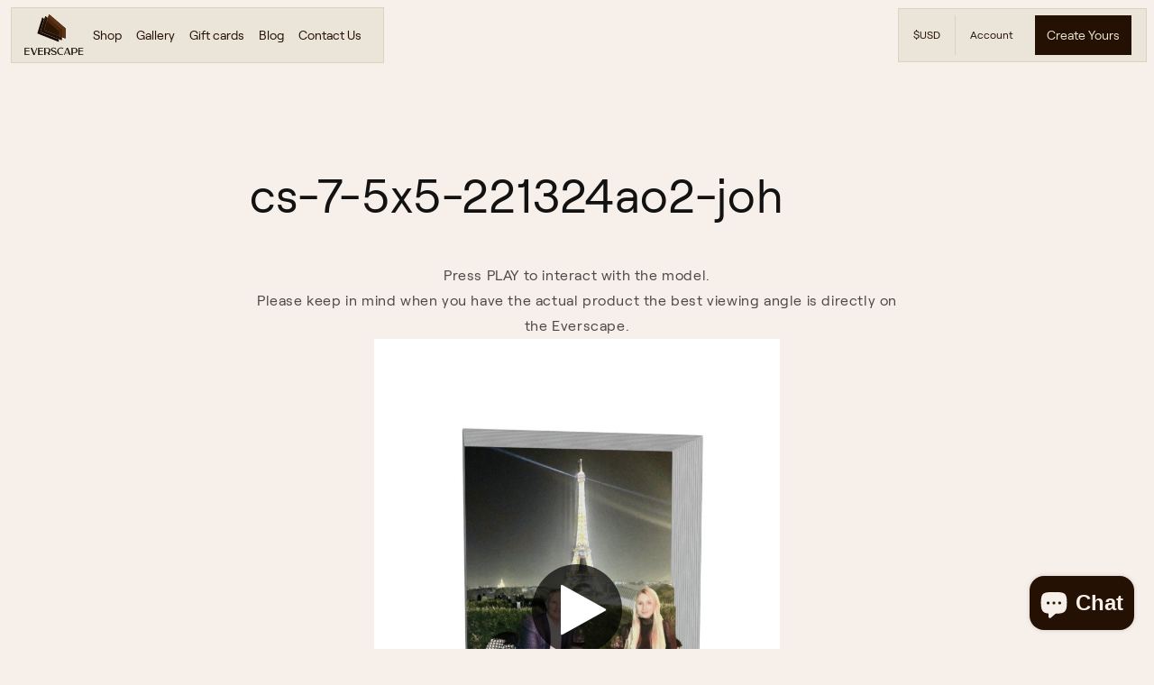

--- FILE ---
content_type: text/html; charset=utf-8
request_url: https://everscape.com/pages/cs-7-5x5-221324ao2-joh
body_size: 21620
content:
<!doctype html>
<html class="js voo-html--page" lang="en">
  <head>
    <meta charset="utf-8">
    <meta http-equiv="X-UA-Compatible" content="IE=edge">
    <meta name="viewport" content="width=device-width,initial-scale=1">
    <meta name="theme-color" content="">
    <link rel="canonical" href="https://everscape.com/pages/cs-7-5x5-221324ao2-joh"><link rel="icon" type="image/png" href="//everscape.com/cdn/shop/files/Everscape_logo-01xx_7cdea5af-aae2-4fba-968d-3be6ebeeb5bf.png?crop=center&height=32&v=1740448433&width=32"><link rel="preconnect" href="https://fonts.shopifycdn.com" crossorigin><title>
      cs-7-5x5-221324ao2-joh
 &ndash; EVERSCAPE</title>

    
      <meta name="description" content="Press PLAY to interact with the model. Please keep in mind when you have the actual product the best viewing angle is directly on the Everscape.">
    

    

<meta property="og:site_name" content="EVERSCAPE">
<meta property="og:url" content="https://everscape.com/pages/cs-7-5x5-221324ao2-joh">
<meta property="og:title" content="cs-7-5x5-221324ao2-joh">
<meta property="og:type" content="website">
<meta property="og:description" content="Press PLAY to interact with the model. Please keep in mind when you have the actual product the best viewing angle is directly on the Everscape."><meta property="og:image" content="http://everscape.com/cdn/shop/files/EVERSCAPE_shopify_social_share.png?v=1750354088">
  <meta property="og:image:secure_url" content="https://everscape.com/cdn/shop/files/EVERSCAPE_shopify_social_share.png?v=1750354088">
  <meta property="og:image:width" content="1200">
  <meta property="og:image:height" content="628"><meta name="twitter:site" content="@everscapephotos"><meta name="twitter:card" content="summary_large_image">
<meta name="twitter:title" content="cs-7-5x5-221324ao2-joh">
<meta name="twitter:description" content="Press PLAY to interact with the model. Please keep in mind when you have the actual product the best viewing angle is directly on the Everscape.">


    <script src="//everscape.com/cdn/shop/t/50/assets/constants.js?v=132983761750457495441732788771" defer="defer"></script>
    <script src="//everscape.com/cdn/shop/t/50/assets/pubsub.js?v=158357773527763999511732788773" defer="defer"></script>
    <script src="//everscape.com/cdn/shop/t/50/assets/global.js?v=26511136834057904431739179261" defer="defer"></script>
    <script src="//everscape.com/cdn/shop/t/50/assets/details-disclosure.js?v=13653116266235556501732788772" defer="defer"></script>
    <script src="//everscape.com/cdn/shop/t/50/assets/details-modal.js?v=25581673532751508451732788773" defer="defer"></script>
    <script src="//everscape.com/cdn/shop/t/50/assets/search-form.js?v=133129549252120666541732788771" defer="defer"></script>

    <script>window.performance && window.performance.mark && window.performance.mark('shopify.content_for_header.start');</script><meta name="facebook-domain-verification" content="8fudd7qp785kuu8e8b6rsjwpp2e6ch">
<meta name="facebook-domain-verification" content="8fudd7qp785kuu8e8b6rsjwpp2e6ch">
<meta id="shopify-digital-wallet" name="shopify-digital-wallet" content="/64936378617/digital_wallets/dialog">
<link rel="alternate" hreflang="x-default" href="https://everscape.com/pages/cs-7-5x5-221324ao2-joh">
<link rel="alternate" hreflang="en" href="https://everscape.com/pages/cs-7-5x5-221324ao2-joh">
<link rel="alternate" hreflang="en-CA" href="https://everscape.com/en-ca/pages/cs-7-5x5-221324ao2-joh">
<script async="async" src="/checkouts/internal/preloads.js?locale=en-US"></script>
<script id="shopify-features" type="application/json">{"accessToken":"48b8f0df4bf9518ad9d9c0f259ce500c","betas":["rich-media-storefront-analytics"],"domain":"everscape.com","predictiveSearch":true,"shopId":64936378617,"locale":"en"}</script>
<script>var Shopify = Shopify || {};
Shopify.shop = "theeverscape.myshopify.com";
Shopify.locale = "en";
Shopify.currency = {"active":"USD","rate":"1.0"};
Shopify.country = "US";
Shopify.theme = {"name":"everscape\/live","id":146346574073,"schema_name":"Dawn","schema_version":"15.2.0","theme_store_id":null,"role":"main"};
Shopify.theme.handle = "null";
Shopify.theme.style = {"id":null,"handle":null};
Shopify.cdnHost = "everscape.com/cdn";
Shopify.routes = Shopify.routes || {};
Shopify.routes.root = "/";</script>
<script type="module">!function(o){(o.Shopify=o.Shopify||{}).modules=!0}(window);</script>
<script>!function(o){function n(){var o=[];function n(){o.push(Array.prototype.slice.apply(arguments))}return n.q=o,n}var t=o.Shopify=o.Shopify||{};t.loadFeatures=n(),t.autoloadFeatures=n()}(window);</script>
<script id="shop-js-analytics" type="application/json">{"pageType":"page"}</script>
<script defer="defer" async type="module" src="//everscape.com/cdn/shopifycloud/shop-js/modules/v2/client.init-shop-cart-sync_C5BV16lS.en.esm.js"></script>
<script defer="defer" async type="module" src="//everscape.com/cdn/shopifycloud/shop-js/modules/v2/chunk.common_CygWptCX.esm.js"></script>
<script type="module">
  await import("//everscape.com/cdn/shopifycloud/shop-js/modules/v2/client.init-shop-cart-sync_C5BV16lS.en.esm.js");
await import("//everscape.com/cdn/shopifycloud/shop-js/modules/v2/chunk.common_CygWptCX.esm.js");

  window.Shopify.SignInWithShop?.initShopCartSync?.({"fedCMEnabled":true,"windoidEnabled":true});

</script>
<script>(function() {
  var isLoaded = false;
  function asyncLoad() {
    if (isLoaded) return;
    isLoaded = true;
    var urls = ["https:\/\/static.shareasale.com\/json\/shopify\/deduplication.js?shop=theeverscape.myshopify.com","https:\/\/static.shareasale.com\/json\/shopify\/shareasale-tracking.js?sasmid=134105\u0026ssmtid=19038\u0026shop=theeverscape.myshopify.com","https:\/\/tools.luckyorange.com\/core\/lo.js?site-id=bf180a03\u0026shop=theeverscape.myshopify.com"];
    for (var i = 0; i < urls.length; i++) {
      var s = document.createElement('script');
      s.type = 'text/javascript';
      s.async = true;
      s.src = urls[i];
      var x = document.getElementsByTagName('script')[0];
      x.parentNode.insertBefore(s, x);
    }
  };
  if(window.attachEvent) {
    window.attachEvent('onload', asyncLoad);
  } else {
    window.addEventListener('load', asyncLoad, false);
  }
})();</script>
<script id="__st">var __st={"a":64936378617,"offset":-18000,"reqid":"9d2e7ded-9ffd-4e99-92db-67e957709045-1768768202","pageurl":"everscape.com\/pages\/cs-7-5x5-221324ao2-joh","s":"pages-107080941817","u":"3bdc262779db","p":"page","rtyp":"page","rid":107080941817};</script>
<script>window.ShopifyPaypalV4VisibilityTracking = true;</script>
<script id="captcha-bootstrap">!function(){'use strict';const t='contact',e='account',n='new_comment',o=[[t,t],['blogs',n],['comments',n],[t,'customer']],c=[[e,'customer_login'],[e,'guest_login'],[e,'recover_customer_password'],[e,'create_customer']],r=t=>t.map((([t,e])=>`form[action*='/${t}']:not([data-nocaptcha='true']) input[name='form_type'][value='${e}']`)).join(','),a=t=>()=>t?[...document.querySelectorAll(t)].map((t=>t.form)):[];function s(){const t=[...o],e=r(t);return a(e)}const i='password',u='form_key',d=['recaptcha-v3-token','g-recaptcha-response','h-captcha-response',i],f=()=>{try{return window.sessionStorage}catch{return}},m='__shopify_v',_=t=>t.elements[u];function p(t,e,n=!1){try{const o=window.sessionStorage,c=JSON.parse(o.getItem(e)),{data:r}=function(t){const{data:e,action:n}=t;return t[m]||n?{data:e,action:n}:{data:t,action:n}}(c);for(const[e,n]of Object.entries(r))t.elements[e]&&(t.elements[e].value=n);n&&o.removeItem(e)}catch(o){console.error('form repopulation failed',{error:o})}}const l='form_type',E='cptcha';function T(t){t.dataset[E]=!0}const w=window,h=w.document,L='Shopify',v='ce_forms',y='captcha';let A=!1;((t,e)=>{const n=(g='f06e6c50-85a8-45c8-87d0-21a2b65856fe',I='https://cdn.shopify.com/shopifycloud/storefront-forms-hcaptcha/ce_storefront_forms_captcha_hcaptcha.v1.5.2.iife.js',D={infoText:'Protected by hCaptcha',privacyText:'Privacy',termsText:'Terms'},(t,e,n)=>{const o=w[L][v],c=o.bindForm;if(c)return c(t,g,e,D).then(n);var r;o.q.push([[t,g,e,D],n]),r=I,A||(h.body.append(Object.assign(h.createElement('script'),{id:'captcha-provider',async:!0,src:r})),A=!0)});var g,I,D;w[L]=w[L]||{},w[L][v]=w[L][v]||{},w[L][v].q=[],w[L][y]=w[L][y]||{},w[L][y].protect=function(t,e){n(t,void 0,e),T(t)},Object.freeze(w[L][y]),function(t,e,n,w,h,L){const[v,y,A,g]=function(t,e,n){const i=e?o:[],u=t?c:[],d=[...i,...u],f=r(d),m=r(i),_=r(d.filter((([t,e])=>n.includes(e))));return[a(f),a(m),a(_),s()]}(w,h,L),I=t=>{const e=t.target;return e instanceof HTMLFormElement?e:e&&e.form},D=t=>v().includes(t);t.addEventListener('submit',(t=>{const e=I(t);if(!e)return;const n=D(e)&&!e.dataset.hcaptchaBound&&!e.dataset.recaptchaBound,o=_(e),c=g().includes(e)&&(!o||!o.value);(n||c)&&t.preventDefault(),c&&!n&&(function(t){try{if(!f())return;!function(t){const e=f();if(!e)return;const n=_(t);if(!n)return;const o=n.value;o&&e.removeItem(o)}(t);const e=Array.from(Array(32),(()=>Math.random().toString(36)[2])).join('');!function(t,e){_(t)||t.append(Object.assign(document.createElement('input'),{type:'hidden',name:u})),t.elements[u].value=e}(t,e),function(t,e){const n=f();if(!n)return;const o=[...t.querySelectorAll(`input[type='${i}']`)].map((({name:t})=>t)),c=[...d,...o],r={};for(const[a,s]of new FormData(t).entries())c.includes(a)||(r[a]=s);n.setItem(e,JSON.stringify({[m]:1,action:t.action,data:r}))}(t,e)}catch(e){console.error('failed to persist form',e)}}(e),e.submit())}));const S=(t,e)=>{t&&!t.dataset[E]&&(n(t,e.some((e=>e===t))),T(t))};for(const o of['focusin','change'])t.addEventListener(o,(t=>{const e=I(t);D(e)&&S(e,y())}));const B=e.get('form_key'),M=e.get(l),P=B&&M;t.addEventListener('DOMContentLoaded',(()=>{const t=y();if(P)for(const e of t)e.elements[l].value===M&&p(e,B);[...new Set([...A(),...v().filter((t=>'true'===t.dataset.shopifyCaptcha))])].forEach((e=>S(e,t)))}))}(h,new URLSearchParams(w.location.search),n,t,e,['guest_login'])})(!1,!0)}();</script>
<script integrity="sha256-4kQ18oKyAcykRKYeNunJcIwy7WH5gtpwJnB7kiuLZ1E=" data-source-attribution="shopify.loadfeatures" defer="defer" src="//everscape.com/cdn/shopifycloud/storefront/assets/storefront/load_feature-a0a9edcb.js" crossorigin="anonymous"></script>
<script data-source-attribution="shopify.dynamic_checkout.dynamic.init">var Shopify=Shopify||{};Shopify.PaymentButton=Shopify.PaymentButton||{isStorefrontPortableWallets:!0,init:function(){window.Shopify.PaymentButton.init=function(){};var t=document.createElement("script");t.src="https://everscape.com/cdn/shopifycloud/portable-wallets/latest/portable-wallets.en.js",t.type="module",document.head.appendChild(t)}};
</script>
<script data-source-attribution="shopify.dynamic_checkout.buyer_consent">
  function portableWalletsHideBuyerConsent(e){var t=document.getElementById("shopify-buyer-consent"),n=document.getElementById("shopify-subscription-policy-button");t&&n&&(t.classList.add("hidden"),t.setAttribute("aria-hidden","true"),n.removeEventListener("click",e))}function portableWalletsShowBuyerConsent(e){var t=document.getElementById("shopify-buyer-consent"),n=document.getElementById("shopify-subscription-policy-button");t&&n&&(t.classList.remove("hidden"),t.removeAttribute("aria-hidden"),n.addEventListener("click",e))}window.Shopify?.PaymentButton&&(window.Shopify.PaymentButton.hideBuyerConsent=portableWalletsHideBuyerConsent,window.Shopify.PaymentButton.showBuyerConsent=portableWalletsShowBuyerConsent);
</script>
<script data-source-attribution="shopify.dynamic_checkout.cart.bootstrap">document.addEventListener("DOMContentLoaded",(function(){function t(){return document.querySelector("shopify-accelerated-checkout-cart, shopify-accelerated-checkout")}if(t())Shopify.PaymentButton.init();else{new MutationObserver((function(e,n){t()&&(Shopify.PaymentButton.init(),n.disconnect())})).observe(document.body,{childList:!0,subtree:!0})}}));
</script>
<script id="sections-script" data-sections="voo-header" defer="defer" src="//everscape.com/cdn/shop/t/50/compiled_assets/scripts.js?v=17561"></script>
<script>window.performance && window.performance.mark && window.performance.mark('shopify.content_for_header.end');</script>


    <style data-shopify>
      @font-face {
  font-family: Assistant;
  font-weight: 400;
  font-style: normal;
  font-display: swap;
  src: url("//everscape.com/cdn/fonts/assistant/assistant_n4.9120912a469cad1cc292572851508ca49d12e768.woff2") format("woff2"),
       url("//everscape.com/cdn/fonts/assistant/assistant_n4.6e9875ce64e0fefcd3f4446b7ec9036b3ddd2985.woff") format("woff");
}

      @font-face {
  font-family: Assistant;
  font-weight: 700;
  font-style: normal;
  font-display: swap;
  src: url("//everscape.com/cdn/fonts/assistant/assistant_n7.bf44452348ec8b8efa3aa3068825305886b1c83c.woff2") format("woff2"),
       url("//everscape.com/cdn/fonts/assistant/assistant_n7.0c887fee83f6b3bda822f1150b912c72da0f7b64.woff") format("woff");
}

      
      
      @font-face {
  font-family: Assistant;
  font-weight: 400;
  font-style: normal;
  font-display: swap;
  src: url("//everscape.com/cdn/fonts/assistant/assistant_n4.9120912a469cad1cc292572851508ca49d12e768.woff2") format("woff2"),
       url("//everscape.com/cdn/fonts/assistant/assistant_n4.6e9875ce64e0fefcd3f4446b7ec9036b3ddd2985.woff") format("woff");
}


      
        :root,
        .color-scheme-1 {
          --color-background: 255,255,255;
        
          --gradient-background: #ffffff;
        

        

        --color-foreground: 18,18,18;
        --color-background-contrast: 191,191,191;
        --color-shadow: 18,18,18;
        --color-button: 18,18,18;
        --color-button-text: 255,255,255;
        --color-secondary-button: 255,255,255;
        --color-secondary-button-text: 18,18,18;
        --color-link: 18,18,18;
        --color-badge-foreground: 18,18,18;
        --color-badge-background: 255,255,255;
        --color-badge-border: 18,18,18;
        --payment-terms-background-color: rgb(255 255 255);
      }
      
        
        .color-scheme-2 {
          --color-background: 243,243,243;
        
          --gradient-background: #f3f3f3;
        

        

        --color-foreground: 18,18,18;
        --color-background-contrast: 179,179,179;
        --color-shadow: 18,18,18;
        --color-button: 18,18,18;
        --color-button-text: 243,243,243;
        --color-secondary-button: 243,243,243;
        --color-secondary-button-text: 18,18,18;
        --color-link: 18,18,18;
        --color-badge-foreground: 18,18,18;
        --color-badge-background: 243,243,243;
        --color-badge-border: 18,18,18;
        --payment-terms-background-color: rgb(243 243 243);
      }
      
        
        .color-scheme-3 {
          --color-background: 36,40,51;
        
          --gradient-background: #242833;
        

        

        --color-foreground: 255,255,255;
        --color-background-contrast: 47,52,66;
        --color-shadow: 18,18,18;
        --color-button: 255,255,255;
        --color-button-text: 0,0,0;
        --color-secondary-button: 36,40,51;
        --color-secondary-button-text: 255,255,255;
        --color-link: 255,255,255;
        --color-badge-foreground: 255,255,255;
        --color-badge-background: 36,40,51;
        --color-badge-border: 255,255,255;
        --payment-terms-background-color: rgb(36 40 51);
      }
      
        
        .color-scheme-4 {
          --color-background: 18,18,18;
        
          --gradient-background: #121212;
        

        

        --color-foreground: 255,255,255;
        --color-background-contrast: 146,146,146;
        --color-shadow: 18,18,18;
        --color-button: 255,255,255;
        --color-button-text: 18,18,18;
        --color-secondary-button: 18,18,18;
        --color-secondary-button-text: 255,255,255;
        --color-link: 255,255,255;
        --color-badge-foreground: 255,255,255;
        --color-badge-background: 18,18,18;
        --color-badge-border: 255,255,255;
        --payment-terms-background-color: rgb(18 18 18);
      }
      
        
        .color-scheme-5 {
          --color-background: 51,79,180;
        
          --gradient-background: #334fb4;
        

        

        --color-foreground: 255,255,255;
        --color-background-contrast: 23,35,81;
        --color-shadow: 18,18,18;
        --color-button: 255,255,255;
        --color-button-text: 51,79,180;
        --color-secondary-button: 51,79,180;
        --color-secondary-button-text: 255,255,255;
        --color-link: 255,255,255;
        --color-badge-foreground: 255,255,255;
        --color-badge-background: 51,79,180;
        --color-badge-border: 255,255,255;
        --payment-terms-background-color: rgb(51 79 180);
      }
      
        
        .color-scheme-3d4d6099-31cc-49c2-9d14-03174794272d {
          --color-background: 247,239,233;
        
          --gradient-background: #f7efe9;
        

        

        --color-foreground: 36,17,4;
        --color-background-contrast: 213,171,139;
        --color-shadow: 18,18,18;
        --color-button: 36,17,4;
        --color-button-text: 235,228,216;
        --color-secondary-button: 247,239,233;
        --color-secondary-button-text: 18,18,18;
        --color-link: 18,18,18;
        --color-badge-foreground: 36,17,4;
        --color-badge-background: 247,239,233;
        --color-badge-border: 36,17,4;
        --payment-terms-background-color: rgb(247 239 233);
      }
      
        
        .color-scheme-10a73385-eb27-4dbb-8c8c-a577f22634d4 {
          --color-background: 36,17,4;
        
          --gradient-background: linear-gradient(180deg, rgba(36, 17, 4, 1) 90%, rgba(155, 92, 42, 1) 100%);
        

        

        --color-foreground: 178,156,136;
        --color-background-contrast: 233,131,62;
        --color-shadow: 18,18,18;
        --color-button: 36,17,4;
        --color-button-text: 247,239,233;
        --color-secondary-button: 36,17,4;
        --color-secondary-button-text: 18,18,18;
        --color-link: 18,18,18;
        --color-badge-foreground: 178,156,136;
        --color-badge-background: 36,17,4;
        --color-badge-border: 178,156,136;
        --payment-terms-background-color: rgb(36 17 4);
      }
      
        
        .color-scheme-3b423dca-e37f-4cdb-964b-f94fba107f40 {
          --color-background: 255,255,255;
        
          --gradient-background: #ffffff;
        

        

        --color-foreground: 18,18,18;
        --color-background-contrast: 191,191,191;
        --color-shadow: 18,18,18;
        --color-button: 18,18,18;
        --color-button-text: 255,255,255;
        --color-secondary-button: 255,255,255;
        --color-secondary-button-text: 18,18,18;
        --color-link: 18,18,18;
        --color-badge-foreground: 18,18,18;
        --color-badge-background: 255,255,255;
        --color-badge-border: 18,18,18;
        --payment-terms-background-color: rgb(255 255 255);
      }
      

      body, .color-scheme-1, .color-scheme-2, .color-scheme-3, .color-scheme-4, .color-scheme-5, .color-scheme-3d4d6099-31cc-49c2-9d14-03174794272d, .color-scheme-10a73385-eb27-4dbb-8c8c-a577f22634d4, .color-scheme-3b423dca-e37f-4cdb-964b-f94fba107f40 {
        color: rgba(var(--color-foreground), 0.75);
        background-color: rgb(var(--color-background));
      }

      :root {
        --font-body-family: Assistant, sans-serif;
        --font-body-style: normal;
        --font-body-weight: 400;
        --font-body-weight-bold: 700;

        --font-heading-family: Assistant, sans-serif;
        --font-heading-style: normal;
        --font-heading-weight: 400;

        --font-body-scale: 1.0;
        --font-heading-scale: 1.0;

        --media-padding: px;
        --media-border-opacity: 0.05;
        --media-border-width: 1px;
        --media-radius: 0px;
        --media-shadow-opacity: 0.0;
        --media-shadow-horizontal-offset: 0px;
        --media-shadow-vertical-offset: 4px;
        --media-shadow-blur-radius: 5px;
        --media-shadow-visible: 0;

        --page-width: 120rem;
        --page-width-margin: 0rem;

        --product-card-image-padding: 0.0rem;
        --product-card-corner-radius: 0.0rem;
        --product-card-text-alignment: left;
        --product-card-border-width: 0.0rem;
        --product-card-border-opacity: 0.1;
        --product-card-shadow-opacity: 0.0;
        --product-card-shadow-visible: 0;
        --product-card-shadow-horizontal-offset: 0.0rem;
        --product-card-shadow-vertical-offset: 0.4rem;
        --product-card-shadow-blur-radius: 0.5rem;

        --collection-card-image-padding: 0.0rem;
        --collection-card-corner-radius: 0.0rem;
        --collection-card-text-alignment: left;
        --collection-card-border-width: 0.0rem;
        --collection-card-border-opacity: 0.1;
        --collection-card-shadow-opacity: 0.0;
        --collection-card-shadow-visible: 0;
        --collection-card-shadow-horizontal-offset: 0.0rem;
        --collection-card-shadow-vertical-offset: 0.4rem;
        --collection-card-shadow-blur-radius: 0.5rem;

        --blog-card-image-padding: 0.0rem;
        --blog-card-corner-radius: 0.0rem;
        --blog-card-text-alignment: left;
        --blog-card-border-width: 0.0rem;
        --blog-card-border-opacity: 0.1;
        --blog-card-shadow-opacity: 0.0;
        --blog-card-shadow-visible: 0;
        --blog-card-shadow-horizontal-offset: 0.0rem;
        --blog-card-shadow-vertical-offset: 0.4rem;
        --blog-card-shadow-blur-radius: 0.5rem;

        --badge-corner-radius: 4.0rem;

        --popup-border-width: 1px;
        --popup-border-opacity: 0.1;
        --popup-corner-radius: 0px;
        --popup-shadow-opacity: 0.05;
        --popup-shadow-horizontal-offset: 0px;
        --popup-shadow-vertical-offset: 4px;
        --popup-shadow-blur-radius: 5px;

        --drawer-border-width: 1px;
        --drawer-border-opacity: 0.1;
        --drawer-shadow-opacity: 0.0;
        --drawer-shadow-horizontal-offset: 0px;
        --drawer-shadow-vertical-offset: 4px;
        --drawer-shadow-blur-radius: 5px;

        --spacing-sections-desktop: 0px;
        --spacing-sections-mobile: 0px;

        --grid-desktop-vertical-spacing: 8px;
        --grid-desktop-horizontal-spacing: 8px;
        --grid-mobile-vertical-spacing: 4px;
        --grid-mobile-horizontal-spacing: 4px;

        --text-boxes-border-opacity: 0.1;
        --text-boxes-border-width: 0px;
        --text-boxes-radius: 0px;
        --text-boxes-shadow-opacity: 0.0;
        --text-boxes-shadow-visible: 0;
        --text-boxes-shadow-horizontal-offset: 0px;
        --text-boxes-shadow-vertical-offset: 4px;
        --text-boxes-shadow-blur-radius: 5px;

        --buttons-radius: 0px;
        --buttons-radius-outset: 0px;
        --buttons-border-width: 1px;
        --buttons-border-opacity: 1.0;
        --buttons-shadow-opacity: 0.0;
        --buttons-shadow-visible: 0;
        --buttons-shadow-horizontal-offset: 0px;
        --buttons-shadow-vertical-offset: 4px;
        --buttons-shadow-blur-radius: 5px;
        --buttons-border-offset: 0px;

        --inputs-radius: 0px;
        --inputs-border-width: 1px;
        --inputs-border-opacity: 0.55;
        --inputs-shadow-opacity: 0.0;
        --inputs-shadow-horizontal-offset: 0px;
        --inputs-margin-offset: 0px;
        --inputs-shadow-vertical-offset: 4px;
        --inputs-shadow-blur-radius: 5px;
        --inputs-radius-outset: 0px;

        --variant-pills-radius: 40px;
        --variant-pills-border-width: 1px;
        --variant-pills-border-opacity: 0.55;
        --variant-pills-shadow-opacity: 0.0;
        --variant-pills-shadow-horizontal-offset: 0px;
        --variant-pills-shadow-vertical-offset: 4px;
        --variant-pills-shadow-blur-radius: 5px;
      }

      *,
      *::before,
      *::after {
        box-sizing: inherit;
      }

      html {
        box-sizing: border-box;
        font-size: calc(var(--font-body-scale) * 62.5%);
        height: 100%;
      }

      body {
        display: grid;
        grid-template-rows: auto auto 1fr auto;
        grid-template-columns: 100%;
        min-height: 100%;
        margin: 0;
        font-size: 1.5rem;
        letter-spacing: 0.06rem;
        line-height: calc(1 + 0.8 / var(--font-body-scale));
        font-family: var(--font-body-family);
        font-style: var(--font-body-style);
        font-weight: var(--font-body-weight);
      }

      @media screen and (min-width: 750px) {
        body {
          font-size: 1.6rem;
        }
      }
    </style>

    <style>
  @font-face {
    font-family: Roobert;
    src: url('//everscape.com/cdn/shop/t/50/assets/Roobert-Regular.woff2?v=95404073641509118511732788772') format('woff2'),
      url('//everscape.com/cdn/shop/t/50/assets/Roobert-Regular.woff?v=111067854551389997111732788773') format('woff');
    font-weight: normal;
    font-style: normal;
  }
</style>


    <link href="//everscape.com/cdn/shop/t/50/assets/base.css?v=129230300246767929571733133381" rel="stylesheet" type="text/css" media="all" />
    <link href="//everscape.com/cdn/shop/t/50/assets/base-new.css?v=147168735201369563561739178747" rel="stylesheet" type="text/css" media="all" />
    <link rel="stylesheet" href="//everscape.com/cdn/shop/t/50/assets/component-cart-items.css?v=123238115697927560811732788773" media="print" onload="this.media='all'"><link href="//everscape.com/cdn/shop/t/50/assets/component-cart-drawer.css?v=87852032131792723191732788773" rel="stylesheet" type="text/css" media="all" />
      <link href="//everscape.com/cdn/shop/t/50/assets/component-cart.css?v=164708765130180853531732788771" rel="stylesheet" type="text/css" media="all" />
      <link href="//everscape.com/cdn/shop/t/50/assets/component-totals.css?v=15906652033866631521732788773" rel="stylesheet" type="text/css" media="all" />
      <link href="//everscape.com/cdn/shop/t/50/assets/component-price.css?v=70172745017360139101732788771" rel="stylesheet" type="text/css" media="all" />
      <link href="//everscape.com/cdn/shop/t/50/assets/component-discounts.css?v=152760482443307489271732788773" rel="stylesheet" type="text/css" media="all" />

      <link rel="preload" as="font" href="//everscape.com/cdn/fonts/assistant/assistant_n4.9120912a469cad1cc292572851508ca49d12e768.woff2" type="font/woff2" crossorigin>
      

      <link rel="preload" as="font" href="//everscape.com/cdn/fonts/assistant/assistant_n4.9120912a469cad1cc292572851508ca49d12e768.woff2" type="font/woff2" crossorigin>
      
<link href="//everscape.com/cdn/shop/t/50/assets/component-localization-form.css?v=170315343355214948141732788771" rel="stylesheet" type="text/css" media="all" />
      <script src="//everscape.com/cdn/shop/t/50/assets/localization-form.js?v=136687113897704190831732788771" defer="defer"></script><!-- GA4 Global Site Tag -->
    <script async src="https://www.googletagmanager.com/gtag/js?id=G-Z4HKEXPQCX"></script>
    <script>
      window.dataLayer = window.dataLayer || [];
      function gtag(){dataLayer.push(arguments);}
      gtag('js', new Date());
      gtag('config', 'G-Z4HKEXPQCX');
    </script>
    <script>
      if (Shopify.designMode) {
        document.documentElement.classList.add('shopify-design-mode');
      }
    </script>


    <script>
      if (Shopify.designMode) {
        document.documentElement.classList.add('shopify-design-mode');
      }
    </script>

  <!-- BEGIN app block: shopify://apps/klaviyo-email-marketing-sms/blocks/klaviyo-onsite-embed/2632fe16-c075-4321-a88b-50b567f42507 -->












  <script async src="https://static.klaviyo.com/onsite/js/XeePXW/klaviyo.js?company_id=XeePXW"></script>
  <script>!function(){if(!window.klaviyo){window._klOnsite=window._klOnsite||[];try{window.klaviyo=new Proxy({},{get:function(n,i){return"push"===i?function(){var n;(n=window._klOnsite).push.apply(n,arguments)}:function(){for(var n=arguments.length,o=new Array(n),w=0;w<n;w++)o[w]=arguments[w];var t="function"==typeof o[o.length-1]?o.pop():void 0,e=new Promise((function(n){window._klOnsite.push([i].concat(o,[function(i){t&&t(i),n(i)}]))}));return e}}})}catch(n){window.klaviyo=window.klaviyo||[],window.klaviyo.push=function(){var n;(n=window._klOnsite).push.apply(n,arguments)}}}}();</script>

  




  <script>
    window.klaviyoReviewsProductDesignMode = false
  </script>







<!-- END app block --><script src="https://cdn.shopify.com/extensions/7bc9bb47-adfa-4267-963e-cadee5096caf/inbox-1252/assets/inbox-chat-loader.js" type="text/javascript" defer="defer"></script>
<script src="https://cdn.shopify.com/extensions/1f805629-c1d3-44c5-afa0-f2ef641295ef/booster-page-speed-optimizer-1/assets/speed-embed.js" type="text/javascript" defer="defer"></script>
<link href="https://monorail-edge.shopifysvc.com" rel="dns-prefetch">
<script>(function(){if ("sendBeacon" in navigator && "performance" in window) {try {var session_token_from_headers = performance.getEntriesByType('navigation')[0].serverTiming.find(x => x.name == '_s').description;} catch {var session_token_from_headers = undefined;}var session_cookie_matches = document.cookie.match(/_shopify_s=([^;]*)/);var session_token_from_cookie = session_cookie_matches && session_cookie_matches.length === 2 ? session_cookie_matches[1] : "";var session_token = session_token_from_headers || session_token_from_cookie || "";function handle_abandonment_event(e) {var entries = performance.getEntries().filter(function(entry) {return /monorail-edge.shopifysvc.com/.test(entry.name);});if (!window.abandonment_tracked && entries.length === 0) {window.abandonment_tracked = true;var currentMs = Date.now();var navigation_start = performance.timing.navigationStart;var payload = {shop_id: 64936378617,url: window.location.href,navigation_start,duration: currentMs - navigation_start,session_token,page_type: "page"};window.navigator.sendBeacon("https://monorail-edge.shopifysvc.com/v1/produce", JSON.stringify({schema_id: "online_store_buyer_site_abandonment/1.1",payload: payload,metadata: {event_created_at_ms: currentMs,event_sent_at_ms: currentMs}}));}}window.addEventListener('pagehide', handle_abandonment_event);}}());</script>
<script id="web-pixels-manager-setup">(function e(e,d,r,n,o){if(void 0===o&&(o={}),!Boolean(null===(a=null===(i=window.Shopify)||void 0===i?void 0:i.analytics)||void 0===a?void 0:a.replayQueue)){var i,a;window.Shopify=window.Shopify||{};var t=window.Shopify;t.analytics=t.analytics||{};var s=t.analytics;s.replayQueue=[],s.publish=function(e,d,r){return s.replayQueue.push([e,d,r]),!0};try{self.performance.mark("wpm:start")}catch(e){}var l=function(){var e={modern:/Edge?\/(1{2}[4-9]|1[2-9]\d|[2-9]\d{2}|\d{4,})\.\d+(\.\d+|)|Firefox\/(1{2}[4-9]|1[2-9]\d|[2-9]\d{2}|\d{4,})\.\d+(\.\d+|)|Chrom(ium|e)\/(9{2}|\d{3,})\.\d+(\.\d+|)|(Maci|X1{2}).+ Version\/(15\.\d+|(1[6-9]|[2-9]\d|\d{3,})\.\d+)([,.]\d+|)( \(\w+\)|)( Mobile\/\w+|) Safari\/|Chrome.+OPR\/(9{2}|\d{3,})\.\d+\.\d+|(CPU[ +]OS|iPhone[ +]OS|CPU[ +]iPhone|CPU IPhone OS|CPU iPad OS)[ +]+(15[._]\d+|(1[6-9]|[2-9]\d|\d{3,})[._]\d+)([._]\d+|)|Android:?[ /-](13[3-9]|1[4-9]\d|[2-9]\d{2}|\d{4,})(\.\d+|)(\.\d+|)|Android.+Firefox\/(13[5-9]|1[4-9]\d|[2-9]\d{2}|\d{4,})\.\d+(\.\d+|)|Android.+Chrom(ium|e)\/(13[3-9]|1[4-9]\d|[2-9]\d{2}|\d{4,})\.\d+(\.\d+|)|SamsungBrowser\/([2-9]\d|\d{3,})\.\d+/,legacy:/Edge?\/(1[6-9]|[2-9]\d|\d{3,})\.\d+(\.\d+|)|Firefox\/(5[4-9]|[6-9]\d|\d{3,})\.\d+(\.\d+|)|Chrom(ium|e)\/(5[1-9]|[6-9]\d|\d{3,})\.\d+(\.\d+|)([\d.]+$|.*Safari\/(?![\d.]+ Edge\/[\d.]+$))|(Maci|X1{2}).+ Version\/(10\.\d+|(1[1-9]|[2-9]\d|\d{3,})\.\d+)([,.]\d+|)( \(\w+\)|)( Mobile\/\w+|) Safari\/|Chrome.+OPR\/(3[89]|[4-9]\d|\d{3,})\.\d+\.\d+|(CPU[ +]OS|iPhone[ +]OS|CPU[ +]iPhone|CPU IPhone OS|CPU iPad OS)[ +]+(10[._]\d+|(1[1-9]|[2-9]\d|\d{3,})[._]\d+)([._]\d+|)|Android:?[ /-](13[3-9]|1[4-9]\d|[2-9]\d{2}|\d{4,})(\.\d+|)(\.\d+|)|Mobile Safari.+OPR\/([89]\d|\d{3,})\.\d+\.\d+|Android.+Firefox\/(13[5-9]|1[4-9]\d|[2-9]\d{2}|\d{4,})\.\d+(\.\d+|)|Android.+Chrom(ium|e)\/(13[3-9]|1[4-9]\d|[2-9]\d{2}|\d{4,})\.\d+(\.\d+|)|Android.+(UC? ?Browser|UCWEB|U3)[ /]?(15\.([5-9]|\d{2,})|(1[6-9]|[2-9]\d|\d{3,})\.\d+)\.\d+|SamsungBrowser\/(5\.\d+|([6-9]|\d{2,})\.\d+)|Android.+MQ{2}Browser\/(14(\.(9|\d{2,})|)|(1[5-9]|[2-9]\d|\d{3,})(\.\d+|))(\.\d+|)|K[Aa][Ii]OS\/(3\.\d+|([4-9]|\d{2,})\.\d+)(\.\d+|)/},d=e.modern,r=e.legacy,n=navigator.userAgent;return n.match(d)?"modern":n.match(r)?"legacy":"unknown"}(),u="modern"===l?"modern":"legacy",c=(null!=n?n:{modern:"",legacy:""})[u],f=function(e){return[e.baseUrl,"/wpm","/b",e.hashVersion,"modern"===e.buildTarget?"m":"l",".js"].join("")}({baseUrl:d,hashVersion:r,buildTarget:u}),m=function(e){var d=e.version,r=e.bundleTarget,n=e.surface,o=e.pageUrl,i=e.monorailEndpoint;return{emit:function(e){var a=e.status,t=e.errorMsg,s=(new Date).getTime(),l=JSON.stringify({metadata:{event_sent_at_ms:s},events:[{schema_id:"web_pixels_manager_load/3.1",payload:{version:d,bundle_target:r,page_url:o,status:a,surface:n,error_msg:t},metadata:{event_created_at_ms:s}}]});if(!i)return console&&console.warn&&console.warn("[Web Pixels Manager] No Monorail endpoint provided, skipping logging."),!1;try{return self.navigator.sendBeacon.bind(self.navigator)(i,l)}catch(e){}var u=new XMLHttpRequest;try{return u.open("POST",i,!0),u.setRequestHeader("Content-Type","text/plain"),u.send(l),!0}catch(e){return console&&console.warn&&console.warn("[Web Pixels Manager] Got an unhandled error while logging to Monorail."),!1}}}}({version:r,bundleTarget:l,surface:e.surface,pageUrl:self.location.href,monorailEndpoint:e.monorailEndpoint});try{o.browserTarget=l,function(e){var d=e.src,r=e.async,n=void 0===r||r,o=e.onload,i=e.onerror,a=e.sri,t=e.scriptDataAttributes,s=void 0===t?{}:t,l=document.createElement("script"),u=document.querySelector("head"),c=document.querySelector("body");if(l.async=n,l.src=d,a&&(l.integrity=a,l.crossOrigin="anonymous"),s)for(var f in s)if(Object.prototype.hasOwnProperty.call(s,f))try{l.dataset[f]=s[f]}catch(e){}if(o&&l.addEventListener("load",o),i&&l.addEventListener("error",i),u)u.appendChild(l);else{if(!c)throw new Error("Did not find a head or body element to append the script");c.appendChild(l)}}({src:f,async:!0,onload:function(){if(!function(){var e,d;return Boolean(null===(d=null===(e=window.Shopify)||void 0===e?void 0:e.analytics)||void 0===d?void 0:d.initialized)}()){var d=window.webPixelsManager.init(e)||void 0;if(d){var r=window.Shopify.analytics;r.replayQueue.forEach((function(e){var r=e[0],n=e[1],o=e[2];d.publishCustomEvent(r,n,o)})),r.replayQueue=[],r.publish=d.publishCustomEvent,r.visitor=d.visitor,r.initialized=!0}}},onerror:function(){return m.emit({status:"failed",errorMsg:"".concat(f," has failed to load")})},sri:function(e){var d=/^sha384-[A-Za-z0-9+/=]+$/;return"string"==typeof e&&d.test(e)}(c)?c:"",scriptDataAttributes:o}),m.emit({status:"loading"})}catch(e){m.emit({status:"failed",errorMsg:(null==e?void 0:e.message)||"Unknown error"})}}})({shopId: 64936378617,storefrontBaseUrl: "https://everscape.com",extensionsBaseUrl: "https://extensions.shopifycdn.com/cdn/shopifycloud/web-pixels-manager",monorailEndpoint: "https://monorail-edge.shopifysvc.com/unstable/produce_batch",surface: "storefront-renderer",enabledBetaFlags: ["2dca8a86"],webPixelsConfigList: [{"id":"1710883065","configuration":"{\"accountID\":\"XeePXW\",\"webPixelConfig\":\"eyJlbmFibGVBZGRlZFRvQ2FydEV2ZW50cyI6IHRydWV9\"}","eventPayloadVersion":"v1","runtimeContext":"STRICT","scriptVersion":"524f6c1ee37bacdca7657a665bdca589","type":"APP","apiClientId":123074,"privacyPurposes":["ANALYTICS","MARKETING"],"dataSharingAdjustments":{"protectedCustomerApprovalScopes":["read_customer_address","read_customer_email","read_customer_name","read_customer_personal_data","read_customer_phone"]}},{"id":"996507897","configuration":"{\"masterTagID\":\"19038\",\"merchantID\":\"134105\",\"appPath\":\"https:\/\/daedalus.shareasale.com\",\"storeID\":\"NaN\",\"xTypeMode\":\"NaN\",\"xTypeValue\":\"NaN\",\"channelDedup\":\"NaN\"}","eventPayloadVersion":"v1","runtimeContext":"STRICT","scriptVersion":"f300cca684872f2df140f714437af558","type":"APP","apiClientId":4929191,"privacyPurposes":["ANALYTICS","MARKETING"],"dataSharingAdjustments":{"protectedCustomerApprovalScopes":["read_customer_personal_data"]}},{"id":"936870137","configuration":"{\"tagID\":\"2612425242238\"}","eventPayloadVersion":"v1","runtimeContext":"STRICT","scriptVersion":"18031546ee651571ed29edbe71a3550b","type":"APP","apiClientId":3009811,"privacyPurposes":["ANALYTICS","MARKETING","SALE_OF_DATA"],"dataSharingAdjustments":{"protectedCustomerApprovalScopes":["read_customer_address","read_customer_email","read_customer_name","read_customer_personal_data","read_customer_phone"]}},{"id":"510853369","configuration":"{\"config\":\"{\\\"google_tag_ids\\\":[\\\"G-Z4HKEXPQCX\\\",\\\"GT-KD2TJW8\\\",\\\"GTM-K82TRW7\\\"],\\\"target_country\\\":\\\"US\\\",\\\"gtag_events\\\":[{\\\"type\\\":\\\"begin_checkout\\\",\\\"action_label\\\":\\\"G-Z4HKEXPQCX\\\"},{\\\"type\\\":\\\"search\\\",\\\"action_label\\\":\\\"G-Z4HKEXPQCX\\\"},{\\\"type\\\":\\\"view_item\\\",\\\"action_label\\\":[\\\"G-Z4HKEXPQCX\\\",\\\"MC-WKR4YD461C\\\"]},{\\\"type\\\":\\\"purchase\\\",\\\"action_label\\\":[\\\"G-Z4HKEXPQCX\\\",\\\"MC-WKR4YD461C\\\"]},{\\\"type\\\":\\\"page_view\\\",\\\"action_label\\\":[\\\"G-Z4HKEXPQCX\\\",\\\"MC-WKR4YD461C\\\"]},{\\\"type\\\":\\\"add_payment_info\\\",\\\"action_label\\\":\\\"G-Z4HKEXPQCX\\\"},{\\\"type\\\":\\\"add_to_cart\\\",\\\"action_label\\\":\\\"G-Z4HKEXPQCX\\\"}],\\\"enable_monitoring_mode\\\":false}\"}","eventPayloadVersion":"v1","runtimeContext":"OPEN","scriptVersion":"b2a88bafab3e21179ed38636efcd8a93","type":"APP","apiClientId":1780363,"privacyPurposes":[],"dataSharingAdjustments":{"protectedCustomerApprovalScopes":["read_customer_address","read_customer_email","read_customer_name","read_customer_personal_data","read_customer_phone"]}},{"id":"223183097","configuration":"{\"pixel_id\":\"5289562947777541\",\"pixel_type\":\"facebook_pixel\",\"metaapp_system_user_token\":\"-\"}","eventPayloadVersion":"v1","runtimeContext":"OPEN","scriptVersion":"ca16bc87fe92b6042fbaa3acc2fbdaa6","type":"APP","apiClientId":2329312,"privacyPurposes":["ANALYTICS","MARKETING","SALE_OF_DATA"],"dataSharingAdjustments":{"protectedCustomerApprovalScopes":["read_customer_address","read_customer_email","read_customer_name","read_customer_personal_data","read_customer_phone"]}},{"id":"58097913","configuration":"{\"environment\":\"production\",\"isPlusUser\":\"false\",\"siteId\":\"bf180a03\"}","eventPayloadVersion":"v1","runtimeContext":"STRICT","scriptVersion":"d38a2000dcd0eb072d7eed6a88122b6b","type":"APP","apiClientId":187969,"privacyPurposes":["ANALYTICS","MARKETING"],"capabilities":["advanced_dom_events"],"dataSharingAdjustments":{"protectedCustomerApprovalScopes":[]}},{"id":"111837433","eventPayloadVersion":"1","runtimeContext":"LAX","scriptVersion":"3","type":"CUSTOM","privacyPurposes":[],"name":"clean-capi-relay"},{"id":"shopify-app-pixel","configuration":"{}","eventPayloadVersion":"v1","runtimeContext":"STRICT","scriptVersion":"0450","apiClientId":"shopify-pixel","type":"APP","privacyPurposes":["ANALYTICS","MARKETING"]},{"id":"shopify-custom-pixel","eventPayloadVersion":"v1","runtimeContext":"LAX","scriptVersion":"0450","apiClientId":"shopify-pixel","type":"CUSTOM","privacyPurposes":["ANALYTICS","MARKETING"]}],isMerchantRequest: false,initData: {"shop":{"name":"EVERSCAPE","paymentSettings":{"currencyCode":"USD"},"myshopifyDomain":"theeverscape.myshopify.com","countryCode":"CA","storefrontUrl":"https:\/\/everscape.com"},"customer":null,"cart":null,"checkout":null,"productVariants":[],"purchasingCompany":null},},"https://everscape.com/cdn","fcfee988w5aeb613cpc8e4bc33m6693e112",{"modern":"","legacy":""},{"shopId":"64936378617","storefrontBaseUrl":"https:\/\/everscape.com","extensionBaseUrl":"https:\/\/extensions.shopifycdn.com\/cdn\/shopifycloud\/web-pixels-manager","surface":"storefront-renderer","enabledBetaFlags":"[\"2dca8a86\"]","isMerchantRequest":"false","hashVersion":"fcfee988w5aeb613cpc8e4bc33m6693e112","publish":"custom","events":"[[\"page_viewed\",{}]]"});</script><script>
  window.ShopifyAnalytics = window.ShopifyAnalytics || {};
  window.ShopifyAnalytics.meta = window.ShopifyAnalytics.meta || {};
  window.ShopifyAnalytics.meta.currency = 'USD';
  var meta = {"page":{"pageType":"page","resourceType":"page","resourceId":107080941817,"requestId":"9d2e7ded-9ffd-4e99-92db-67e957709045-1768768202"}};
  for (var attr in meta) {
    window.ShopifyAnalytics.meta[attr] = meta[attr];
  }
</script>
<script class="analytics">
  (function () {
    var customDocumentWrite = function(content) {
      var jquery = null;

      if (window.jQuery) {
        jquery = window.jQuery;
      } else if (window.Checkout && window.Checkout.$) {
        jquery = window.Checkout.$;
      }

      if (jquery) {
        jquery('body').append(content);
      }
    };

    var hasLoggedConversion = function(token) {
      if (token) {
        return document.cookie.indexOf('loggedConversion=' + token) !== -1;
      }
      return false;
    }

    var setCookieIfConversion = function(token) {
      if (token) {
        var twoMonthsFromNow = new Date(Date.now());
        twoMonthsFromNow.setMonth(twoMonthsFromNow.getMonth() + 2);

        document.cookie = 'loggedConversion=' + token + '; expires=' + twoMonthsFromNow;
      }
    }

    var trekkie = window.ShopifyAnalytics.lib = window.trekkie = window.trekkie || [];
    if (trekkie.integrations) {
      return;
    }
    trekkie.methods = [
      'identify',
      'page',
      'ready',
      'track',
      'trackForm',
      'trackLink'
    ];
    trekkie.factory = function(method) {
      return function() {
        var args = Array.prototype.slice.call(arguments);
        args.unshift(method);
        trekkie.push(args);
        return trekkie;
      };
    };
    for (var i = 0; i < trekkie.methods.length; i++) {
      var key = trekkie.methods[i];
      trekkie[key] = trekkie.factory(key);
    }
    trekkie.load = function(config) {
      trekkie.config = config || {};
      trekkie.config.initialDocumentCookie = document.cookie;
      var first = document.getElementsByTagName('script')[0];
      var script = document.createElement('script');
      script.type = 'text/javascript';
      script.onerror = function(e) {
        var scriptFallback = document.createElement('script');
        scriptFallback.type = 'text/javascript';
        scriptFallback.onerror = function(error) {
                var Monorail = {
      produce: function produce(monorailDomain, schemaId, payload) {
        var currentMs = new Date().getTime();
        var event = {
          schema_id: schemaId,
          payload: payload,
          metadata: {
            event_created_at_ms: currentMs,
            event_sent_at_ms: currentMs
          }
        };
        return Monorail.sendRequest("https://" + monorailDomain + "/v1/produce", JSON.stringify(event));
      },
      sendRequest: function sendRequest(endpointUrl, payload) {
        // Try the sendBeacon API
        if (window && window.navigator && typeof window.navigator.sendBeacon === 'function' && typeof window.Blob === 'function' && !Monorail.isIos12()) {
          var blobData = new window.Blob([payload], {
            type: 'text/plain'
          });

          if (window.navigator.sendBeacon(endpointUrl, blobData)) {
            return true;
          } // sendBeacon was not successful

        } // XHR beacon

        var xhr = new XMLHttpRequest();

        try {
          xhr.open('POST', endpointUrl);
          xhr.setRequestHeader('Content-Type', 'text/plain');
          xhr.send(payload);
        } catch (e) {
          console.log(e);
        }

        return false;
      },
      isIos12: function isIos12() {
        return window.navigator.userAgent.lastIndexOf('iPhone; CPU iPhone OS 12_') !== -1 || window.navigator.userAgent.lastIndexOf('iPad; CPU OS 12_') !== -1;
      }
    };
    Monorail.produce('monorail-edge.shopifysvc.com',
      'trekkie_storefront_load_errors/1.1',
      {shop_id: 64936378617,
      theme_id: 146346574073,
      app_name: "storefront",
      context_url: window.location.href,
      source_url: "//everscape.com/cdn/s/trekkie.storefront.cd680fe47e6c39ca5d5df5f0a32d569bc48c0f27.min.js"});

        };
        scriptFallback.async = true;
        scriptFallback.src = '//everscape.com/cdn/s/trekkie.storefront.cd680fe47e6c39ca5d5df5f0a32d569bc48c0f27.min.js';
        first.parentNode.insertBefore(scriptFallback, first);
      };
      script.async = true;
      script.src = '//everscape.com/cdn/s/trekkie.storefront.cd680fe47e6c39ca5d5df5f0a32d569bc48c0f27.min.js';
      first.parentNode.insertBefore(script, first);
    };
    trekkie.load(
      {"Trekkie":{"appName":"storefront","development":false,"defaultAttributes":{"shopId":64936378617,"isMerchantRequest":null,"themeId":146346574073,"themeCityHash":"14058505034651241070","contentLanguage":"en","currency":"USD","eventMetadataId":"d246762b-1db9-411a-850f-521470417ab2"},"isServerSideCookieWritingEnabled":true,"monorailRegion":"shop_domain","enabledBetaFlags":["65f19447"]},"Session Attribution":{},"S2S":{"facebookCapiEnabled":true,"source":"trekkie-storefront-renderer","apiClientId":580111}}
    );

    var loaded = false;
    trekkie.ready(function() {
      if (loaded) return;
      loaded = true;

      window.ShopifyAnalytics.lib = window.trekkie;

      var originalDocumentWrite = document.write;
      document.write = customDocumentWrite;
      try { window.ShopifyAnalytics.merchantGoogleAnalytics.call(this); } catch(error) {};
      document.write = originalDocumentWrite;

      window.ShopifyAnalytics.lib.page(null,{"pageType":"page","resourceType":"page","resourceId":107080941817,"requestId":"9d2e7ded-9ffd-4e99-92db-67e957709045-1768768202","shopifyEmitted":true});

      var match = window.location.pathname.match(/checkouts\/(.+)\/(thank_you|post_purchase)/)
      var token = match? match[1]: undefined;
      if (!hasLoggedConversion(token)) {
        setCookieIfConversion(token);
        
      }
    });


        var eventsListenerScript = document.createElement('script');
        eventsListenerScript.async = true;
        eventsListenerScript.src = "//everscape.com/cdn/shopifycloud/storefront/assets/shop_events_listener-3da45d37.js";
        document.getElementsByTagName('head')[0].appendChild(eventsListenerScript);

})();</script>
  <script>
  if (!window.ga || (window.ga && typeof window.ga !== 'function')) {
    window.ga = function ga() {
      (window.ga.q = window.ga.q || []).push(arguments);
      if (window.Shopify && window.Shopify.analytics && typeof window.Shopify.analytics.publish === 'function') {
        window.Shopify.analytics.publish("ga_stub_called", {}, {sendTo: "google_osp_migration"});
      }
      console.error("Shopify's Google Analytics stub called with:", Array.from(arguments), "\nSee https://help.shopify.com/manual/promoting-marketing/pixels/pixel-migration#google for more information.");
    };
    if (window.Shopify && window.Shopify.analytics && typeof window.Shopify.analytics.publish === 'function') {
      window.Shopify.analytics.publish("ga_stub_initialized", {}, {sendTo: "google_osp_migration"});
    }
  }
</script>
<script
  defer
  src="https://everscape.com/cdn/shopifycloud/perf-kit/shopify-perf-kit-3.0.4.min.js"
  data-application="storefront-renderer"
  data-shop-id="64936378617"
  data-render-region="gcp-us-central1"
  data-page-type="page"
  data-theme-instance-id="146346574073"
  data-theme-name="Dawn"
  data-theme-version="15.2.0"
  data-monorail-region="shop_domain"
  data-resource-timing-sampling-rate="10"
  data-shs="true"
  data-shs-beacon="true"
  data-shs-export-with-fetch="true"
  data-shs-logs-sample-rate="1"
  data-shs-beacon-endpoint="https://everscape.com/api/collect"
></script>
</head>

  <body class="gradient  page">
    <a class="skip-to-content-link button visually-hidden" href="#MainContent">
      Skip to content
    </a>

<link href="//everscape.com/cdn/shop/t/50/assets/quantity-popover.css?v=129068967981937647381732788773" rel="stylesheet" type="text/css" media="all" />
<link href="//everscape.com/cdn/shop/t/50/assets/component-card.css?v=120341546515895839841732788773" rel="stylesheet" type="text/css" media="all" />
<link href="//everscape.com/cdn/shop/t/50/assets/voo-cart-drawer.css?v=140920629208021032691733140987" rel="stylesheet" type="text/css" media="all" />

<script src="//everscape.com/cdn/shop/t/50/assets/cart.js?v=171912436403169126411732788771" defer="defer"></script>
<script src="//everscape.com/cdn/shop/t/50/assets/quantity-popover.js?v=987015268078116491732788772" defer="defer"></script>

<style>
  .drawer {
    visibility: hidden;
  }
</style>

<cart-drawer class="voo-cart-drawer drawer is-empty">
  <div id="CartDrawer" class="cart-drawer">
    <div id="CartDrawer-Overlay" class="cart-drawer__overlay"></div>
    <div
      class="drawer__inner gradient color-scheme-1"
      role="dialog"
      aria-modal="true"
      aria-label="Cart"
      tabindex="-1"
    ><div class="drawer__inner-empty">
          <div class="cart-drawer__warnings center">
            <div class="cart-drawer__empty-content drawer__container">
              <h2 class="cart__empty-text">Your cart is empty</h2>
              <button
                class="drawer__close"
                type="button"
                onclick="this.closest('cart-drawer').close()"
                aria-label="Close"
              >
                <span class="svg-wrapper">
                  <svg class="icon icon-close" width="24" height="24" viewBox="0 0 24 24" fill="none" >
  <path d="M7 7L17 17M7 17L17 7" stroke="currentColor" stroke-linecap="square" stroke-linejoin="round"/>
</svg>

                </span>
              </button>
              <a
                href="/products/everscape"
                class="button voo-button voo-button--primary continue-button"
              >
                Continue shopping
              </a><p class="cart__login-title h3">Have an account?</p>
                <p class="cart__login-paragraph">
                  <a href="https://shopify.com/64936378617/account?locale=en&region_country=US" class="link underlined-link">Log in</a> to check out faster.
                </p></div>
          </div></div><div class="drawer__container drawer__container--header">
        <div class="drawer__header">
          <h2 class="drawer__heading">Cart</h2>
          <button
            class="drawer__close"
            type="button"
            onclick="this.closest('cart-drawer').close()"
            aria-label="Close"
          >
            <span class="svg-wrapper">
              <svg class="icon icon-close" width="24" height="24" viewBox="0 0 24 24" fill="none" >
  <path d="M7 7L17 17M7 17L17 7" stroke="currentColor" stroke-linecap="square" stroke-linejoin="round"/>
</svg>

            </span>
          </button>
        </div>
      </div>
      <cart-drawer-items
        class="drawer__container  is-empty"
      >
        <form
          action="/cart"
          id="CartDrawer-Form"
          class="cart__contents cart-drawer__form"
          method="post"
        >
          <div id="CartDrawer-CartItems" class="drawer__contents js-contents"><p id="CartDrawer-LiveRegionText" class="visually-hidden" role="status"></p>
            <p id="CartDrawer-LineItemStatus" class="visually-hidden" aria-hidden="true" role="status">
              Loading...
            </p>
          </div>
          <div id="CartDrawer-CartErrors" role="alert"></div>
        </form>
      </cart-drawer-items>
      <div class="drawer__footer"><details id="Details-CartDrawer">
            <summary>
              <span class="summary__title">
                Add special instructions or notes. 
<svg class="icon icon-caret" viewBox="0 0 10 6"><path fill="currentColor" fill-rule="evenodd" d="M9.354.646a.5.5 0 0 0-.708 0L5 4.293 1.354.646a.5.5 0 0 0-.708.708l4 4a.5.5 0 0 0 .708 0l4-4a.5.5 0 0 0 0-.708" clip-rule="evenodd"/></svg>
</span>
            </summary>
            <cart-note class="cart__note field">
              <label class="visually-hidden" for="CartDrawer-Note">Add special instructions or notes. </label>
              <textarea
                id="CartDrawer-Note"
                class="text-area text-area--resize-vertical field__input"
                name="note"
                placeholder="Add special instructions or notes. "
              ></textarea>
            </cart-note>
          </details><!-- Start blocks -->
        <!-- Subtotals -->

        <div class="cart-drawer__footer" >
          <div></div>
        </div>

        <!-- CTAs -->

        <div class="cart__ctas" >
          <div class="voo-cart-drawer__terms-wrap">
            <label class="voo-cart-drawer__terms-checkbox-container">
              <input
                type="checkbox"
                class="voo-cart-drawer__terms-checkbox js-terms-checkbox"
                name="terms_and_conditions"
                id="terms_and_conditions"
              >
              <span class="voo-checkmark"></span>
            </label>
            <p class="voo-cart-drawer__terms-checkbox-text">I agree with the terms of service.</p>
          </div>
          <button
            type="submit"
            id="CartDrawer-Checkout"
            class="voo-button cart__checkout-button button voo-button--primary js-checkout-btn"
            name="checkout"
            form="CartDrawer-Form"
            disabled
          >
            <span>Check out</span>
            <span class="totals__total-value">$0</span>
          </button>
        </div>

        <div>
          <small class="tax-note caption-large rte">Shipping, taxes, and discount codes calculated at checkout - All uploaded images will be rendered into a 3D model of the Everscape within two business days. You will have the opportunity to either approve the model for production or submit feedback for revision. Once the model is approved, the production process will commence, and eligibility for a full refund will no longer apply.
</small>
        </div>
      </div>
    </div>
  </div>
</cart-drawer>
<!-- BEGIN sections: header-group -->
<div id="shopify-section-sections--18663505297657__header" class="shopify-section shopify-section-group-header-group section-header"><link rel="stylesheet" href="//everscape.com/cdn/shop/t/50/assets/component-list-menu.css?v=151968516119678728991732788773" media="print" onload="this.media='all'">
<link rel="stylesheet" href="//everscape.com/cdn/shop/t/50/assets/component-search.css?v=165164710990765432851732788773" media="print" onload="this.media='all'">
<link rel="stylesheet" href="//everscape.com/cdn/shop/t/50/assets/component-menu-drawer.css?v=103960807403707878331732788772" media="print" onload="this.media='all'">
<link rel="stylesheet" href="//everscape.com/cdn/shop/t/50/assets/component-cart-notification.css?v=54116361853792938221732788771" media="print" onload="this.media='all'"><style>
  header-drawer {
    justify-self: start;
    margin-left: -1.2rem;
  }@media screen and (min-width: 990px) {
      header-drawer {
        display: none;
      }
    }.menu-drawer-container {
    display: flex;
  }

  .list-menu {
    list-style: none;
    padding: 0;
    margin: 0;
  }

  .list-menu--inline {
    display: inline-flex;
    flex-wrap: wrap;
  }

  summary.list-menu__item {
    padding-right: 2.7rem;
  }

  .list-menu__item {
    display: flex;
    align-items: center;
    line-height: calc(1 + 0.3 / var(--font-body-scale));
  }

  .list-menu__item--link {
    text-decoration: none;
    padding-bottom: 1rem;
    padding-top: 1rem;
    line-height: calc(1 + 0.8 / var(--font-body-scale));
  }

  @media screen and (min-width: 750px) {
    .list-menu__item--link {
      padding-bottom: 0.5rem;
      padding-top: 0.5rem;
    }
  }
</style><style data-shopify>.header {
    padding: 4px 3rem 4px 3rem;
  }

  .section-header {
    width: 100%;
    position: fixed; /* This is for fixing a Safari z-index issue. PR #2147 */
    margin-bottom: 0px;
  }

  @media screen and (min-width: 750px) {
    .section-header {
      margin-bottom: 0px;
    }
  }

  @media screen and (min-width: 990px) {
    .header {
      padding-top: 8px;
      padding-bottom: 8px;
    }

    .section-header {
      width: unset;
      position: sticky; /* This is for fixing a Safari z-index issue. PR #2147 */
    }
  }</style><link href="//everscape.com/cdn/shop/t/50/assets/section-voo-header.css?v=173743340105022367371751852767" rel="stylesheet" type="text/css" media="all" />

<script src="//everscape.com/cdn/shop/t/50/assets/cart-notification.js?v=24562005860303354641732788773" defer="defer"></script><sticky-header data-sticky-type="always" class="voo-header header-wrapper color-scheme-1 gradient"><header class="header header--middle-left header--mobile-left  header--has-menu header--has-social header--has-account header--has-localizations">
    <div class="voo-header__left-container"><a href="/" class="header__heading-link link link--text focus-inset"><div class="header__heading-logo-wrapper">
              

              <img src="//everscape.com/cdn/shop/files/Everscape_logo-01b.svg?v=1737743760&amp;width=600" alt="EVERSCAPE" srcset="//everscape.com/cdn/shop/files/Everscape_logo-01b.svg?v=1737743760&amp;width=70 70w, //everscape.com/cdn/shop/files/Everscape_logo-01b.svg?v=1737743760&amp;width=105 105w, //everscape.com/cdn/shop/files/Everscape_logo-01b.svg?v=1737743760&amp;width=140 140w" width="70" height="47.97595190380762" loading="eager" class="header__heading-logo motion-reduce" sizes="(max-width: 140px) 50vw, 70px">
            </div></a>

<nav class="header__inline-menu">
  <ul class="list-menu list-menu--inline" role="list"><li><a
            id="HeaderMenu-shop"
            href="/products/everscape"
            class="header__menu-item list-menu__item link link--text focus-inset"
            
          >
            <span
            >Shop</span>
          </a></li><li><a
            id="HeaderMenu-gallery"
            href="/pages/interactive-3d-model-gallery"
            class="header__menu-item list-menu__item link link--text focus-inset"
            
          >
            <span
            >Gallery</span>
          </a></li><li><a
            id="HeaderMenu-gift-cards"
            href="/products/everscape-gift-card"
            class="header__menu-item list-menu__item link link--text focus-inset"
            
          >
            <span
            >Gift cards</span>
          </a></li><li><a
            id="HeaderMenu-blog"
            href="/blogs/blog"
            class="header__menu-item list-menu__item link link--text focus-inset"
            
          >
            <span
            >Blog</span>
          </a></li><li><a
            id="HeaderMenu-contact-us"
            href="/pages/contact"
            class="header__menu-item list-menu__item link link--text focus-inset"
            
          >
            <span
            >Contact Us</span>
          </a></li></ul>
</nav>

    </div><div class="voo-header__right-container">
      <div class="voo-header__localization-account-wrap"><localization-form data-prevent-hide><form method="post" action="/localization" id="HeaderCountryForm" accept-charset="UTF-8" class="localization-form" enctype="multipart/form-data"><input type="hidden" name="form_type" value="localization" /><input type="hidden" name="utf8" value="✓" /><input type="hidden" name="_method" value="put" /><input type="hidden" name="return_to" value="/pages/cs-7-5x5-221324ao2-joh" /><div>
                <h2 class="visually-hidden" id="HeaderCountryLabel">Country/region</h2><div class="voo-contry-localization">
  

  
    
      <a
        class="voo-contry-localization__link link link--text disclosure__link caption-large focus-inset"
        href="#"
        data-value="CA"
        id="Canada"
      >
        <span>$</span>
        <span>USD</span>
      </a>
    
  
    
  
</div>

<input type="hidden" name="country_code" value="US">
</div></form></localization-form>
        
<a
            href="https://shopify.com/64936378617/account?locale=en&region_country=US"
            class="header__icon header__icon--account link focus-inset small-hide"
            rel="nofollow"
          ><account-icon></account-icon><span>Account</span>
          </a></div>

      

<div id="VooCartStatus" class="voo-cart-status-component__wrap">
  <div class="voo-cart-status-component voo-cart-status--empty">
    <div class="voo-cart-status__info-wrap">
      <div class="voo-cart-status__content">
        
          <div class="voo-cart-status__item-wrap">
            <span>0 Frames</span>
            <span>$0.00</span>
          </div>
        
      </div>
    </div>

    <div class="voo-cart-status__buttons-wrap">
      <a
        class="voo-cart-status-component__button voo-cart-status-component__button--shop voo-button voo-button--secondary js-shop-now-link"
        href="/products/everscape"
      >
        Create Yours 
      </a>

      <a
        class="voo-cart-status-component__button voo-cart-status-component__button--order voo-button voo-button--primary js-open-cart"
        href="/cart"
      >
        <span>Order</span>
        <span class="voo-cart-status-component__counter">0</span>
      </a>
    </div>
  </div>
</div>



<header-drawer data-breakpoint="tablet">
  <details id="Details-menu-drawer-container" class="menu-drawer-container">
    <summary
      class="header__icon header__icon--menu header__icon--summary link focus-inset"
      aria-label="Menu"
    >
      <span>
        <svg
  class="icon icon-hamburger"
  width="40"
  height="40"
  viewBox="0 0 40 40"
  fill="none"
  
>
  <line x1="8" y1="23.5" x2="32" y2="23.5" stroke="currentColor"/>
  <line x1="8" y1="15.5" x2="32" y2="15.5" stroke="currentColor"/>
</svg>
<svg class="icon icon-close" width="40" height="40" viewBox="0 0 40 40" fill="none" >
  <path d="M13.3335 13.333L26.6668 26.6663M13.3335 26.6663L26.6668 13.333" stroke="currentColor" stroke-linecap="square" stroke-linejoin="round"/>
</svg>

      </span>
    </summary>
    <div id="menu-drawer-overlay"></div>
    <div id="menu-drawer" class="gradient menu-drawer motion-reduce color-scheme-1">
      <div class="menu-drawer__inner-container">
        <div class="menu-drawer__navigation-container">
          <nav class="menu-drawer__navigation">
            <ul class="menu-drawer__menu has-submenu list-menu" role="list">
              
                <li>
                  <a
                    id="HeaderDrawer-"
                    href="/products/everscape"
                    class="menu-drawer__menu-item list-menu__item link link--text focus-inset"
                    
                  >
                    Shop Now
                  </a>
                </li>
              
<li><a
                      id="HeaderDrawer-shop"
                      href="/products/everscape"
                      class="menu-drawer__menu-item list-menu__item link link--text focus-inset"
                      
                    >
                      Shop
                    </a></li><li><a
                      id="HeaderDrawer-gallery"
                      href="/pages/interactive-3d-model-gallery"
                      class="menu-drawer__menu-item list-menu__item link link--text focus-inset"
                      
                    >
                      Gallery
                    </a></li><li><a
                      id="HeaderDrawer-gift-cards"
                      href="/products/everscape-gift-card"
                      class="menu-drawer__menu-item list-menu__item link link--text focus-inset"
                      
                    >
                      Gift cards
                    </a></li><li><a
                      id="HeaderDrawer-blog"
                      href="/blogs/blog"
                      class="menu-drawer__menu-item list-menu__item link link--text focus-inset"
                      
                    >
                      Blog
                    </a></li><li><a
                      id="HeaderDrawer-contact-us"
                      href="/pages/contact"
                      class="menu-drawer__menu-item list-menu__item link link--text focus-inset"
                      
                    >
                      Contact Us
                    </a></li></ul>
          </nav>
          <div class="menu-drawer__utility-links"><a
                href="https://shopify.com/64936378617/account?locale=en&region_country=US"
                class="menu-drawer__account link focus-inset h5"
                rel="nofollow"
              ><account-icon><span class="svg-wrapper">
                        <svg
  class="icon icon-account"
  width="14"
  height="15"
  viewBox="0 0 14 15"
  fill="none"
  
>
  <path d="M2.33252 12.7484V12.165C2.33252 10.2342 3.90169 8.66504 5.83252 8.66504H8.16585C10.0967 8.66504 11.6659 10.2342 11.6659 12.165V12.7484" stroke="currentColor" stroke-linecap="round" stroke-linejoin="round"/>
  <path d="M6.99837 6.91667C5.70921 6.91667 4.66504 5.8725 4.66504 4.58333C4.66504 3.29417 5.70921 2.25 6.99837 2.25C8.28754 2.25 9.33171 3.29417 9.33171 4.58333C9.33171 5.8725 8.28754 6.91667 6.99837 6.91667Z" stroke="currentColor" stroke-linecap="round" stroke-linejoin="round"/>
</svg>

                      </span></account-icon>Account</a><div class="menu-drawer__localization header-localization"><localization-form><form method="post" action="/localization" id="HeaderCountryMobileForm" accept-charset="UTF-8" class="localization-form" enctype="multipart/form-data"><input type="hidden" name="form_type" value="localization" /><input type="hidden" name="utf8" value="✓" /><input type="hidden" name="_method" value="put" /><input type="hidden" name="return_to" value="/pages/cs-7-5x5-221324ao2-joh" /><div>
                        <h2 class="visually-hidden" id="HeaderCountryMobileLabel">
                          Country/region
                        </h2>

<div class="disclosure">
  <button
    type="button"
    class="disclosure__button localization-form__select localization-selector link link--text caption-large"
    aria-expanded="false"
    aria-controls="HeaderCountryMobile-country-results"
    aria-describedby="HeaderCountryMobileLabel"
  >
    <span>United States |
      USD
      $</span>
    <svg class="icon icon-caret" viewBox="0 0 10 6"><path fill="currentColor" fill-rule="evenodd" d="M9.354.646a.5.5 0 0 0-.708 0L5 4.293 1.354.646a.5.5 0 0 0-.708.708l4 4a.5.5 0 0 0 .708 0l4-4a.5.5 0 0 0 0-.708" clip-rule="evenodd"/></svg>

  </button>
  <div class="disclosure__list-wrapper country-selector" hidden>
    <div class="country-filter country-filter--no-padding">
      
      <button
        class="country-selector__close-button button--small link"
        type="button"
        aria-label="Close"
      ><svg fill="none" class="icon icon-close" viewBox="0 0 18 17"><path fill="currentColor" d="M.865 15.978a.5.5 0 0 0 .707.707l7.433-7.431 7.579 7.282a.501.501 0 0 0 .846-.37.5.5 0 0 0-.153-.351L9.712 8.546l7.417-7.416a.5.5 0 1 0-.707-.708L8.991 7.853 1.413.573a.5.5 0 1 0-.693.72l7.563 7.268z"/></svg>
</button>
    </div>
    <div id="sr-country-search-results" class="visually-hidden" aria-live="polite"></div>
    <div
      class="disclosure__list country-selector__list country-selector__list--with-multiple-currencies"
      id="HeaderCountryMobile-country-results"
    >
      
      <ul role="list" class="list-unstyled countries"><li class="disclosure__item" tabindex="-1">
            <a
              class="link link--text disclosure__link caption-large focus-inset"
              href="#"
              
              data-value="CA"
              id="Canada"
            >
              <span
                
                  class="visibility-hidden"
                
              ><svg fill="none" class="icon icon-checkmark" viewBox="0 0 12 9"><path fill="currentColor" fill-rule="evenodd" d="M11.35.643a.5.5 0 0 1 .006.707l-6.77 6.886a.5.5 0 0 1-.719-.006L.638 4.845a.5.5 0 1 1 .724-.69l2.872 3.011 6.41-6.517a.5.5 0 0 1 .707-.006z" clip-rule="evenodd"/></svg>
</span>
              <span class="country">Canada</span>
              <span class="localization-form__currency motion-reduce">
                CAD
                $</span>
            </a>
          </li><li class="disclosure__item" tabindex="-1">
            <a
              class="link link--text disclosure__link caption-large focus-inset"
              href="#"
              
                aria-current="true"
              
              data-value="US"
              id="United States"
            >
              <span
                
              ><svg fill="none" class="icon icon-checkmark" viewBox="0 0 12 9"><path fill="currentColor" fill-rule="evenodd" d="M11.35.643a.5.5 0 0 1 .006.707l-6.77 6.886a.5.5 0 0 1-.719-.006L.638 4.845a.5.5 0 1 1 .724-.69l2.872 3.011 6.41-6.517a.5.5 0 0 1 .707-.006z" clip-rule="evenodd"/></svg>
</span>
              <span class="country">United States</span>
              <span class="localization-form__currency motion-reduce">
                USD
                $</span>
            </a>
          </li></ul>
    </div>
  </div>
  <div class="country-selector__overlay"></div>
</div>
<input type="hidden" name="country_code" value="US">
</div></form></localization-form>
                
</div><ul class="list list-social list-unstyled" role="list"><li class="list-social__item">
                  <a href="https://twitter.com/everscapephotos" class="list-social__link link">
                    <span class="svg-wrapper"><svg class="icon icon-twitter" viewBox="0 0 20 20"><path fill="currentColor" fill-rule="evenodd" d="M7.273 2.8 10.8 7.822 15.218 2.8h1.768l-5.4 6.139 5.799 8.254h-4.658l-3.73-5.31-4.671 5.31H2.558l5.654-6.427L2.615 2.8zm6.242 13.125L5.07 4.109h1.405l8.446 11.816z" clip-rule="evenodd"/></svg>
</span>
                    <span class="visually-hidden">X (Twitter)</span>
                  </a>
                </li><li class="list-social__item">
                  <a href="https://www.facebook.com/everscapephotos" class="list-social__link link">
                    <span class="svg-wrapper"><svg class="icon icon-facebook" viewBox="0 0 20 20"><path fill="currentColor" d="M18 10.049C18 5.603 14.419 2 10 2s-8 3.603-8 8.049C2 14.067 4.925 17.396 8.75 18v-5.624H6.719v-2.328h2.03V8.275c0-2.017 1.195-3.132 3.023-3.132.874 0 1.79.158 1.79.158v1.98h-1.009c-.994 0-1.303.621-1.303 1.258v1.51h2.219l-.355 2.326H11.25V18c3.825-.604 6.75-3.933 6.75-7.951"/></svg>
</span>
                    <span class="visually-hidden">Facebook</span>
                  </a>
                </li><li class="list-social__item">
                  <a href="https://www.instagram.com/everscapephotos/" class="list-social__link link">
                    <span class="svg-wrapper"><svg class="icon icon-instagram" viewBox="0 0 20 20"><path fill="currentColor" fill-rule="evenodd" d="M13.23 3.492c-.84-.037-1.096-.046-3.23-.046-2.144 0-2.39.01-3.238.055-.776.027-1.195.164-1.487.273a2.4 2.4 0 0 0-.912.593 2.5 2.5 0 0 0-.602.922c-.11.282-.238.702-.274 1.486-.046.84-.046 1.095-.046 3.23s.01 2.39.046 3.229c.004.51.097 1.016.274 1.495.145.365.319.639.602.913.282.282.538.456.92.602.474.176.974.268 1.479.273.848.046 1.103.046 3.238.046s2.39-.01 3.23-.046c.784-.036 1.203-.164 1.486-.273.374-.146.648-.329.921-.602.283-.283.447-.548.602-.922.177-.476.27-.979.274-1.486.037-.84.046-1.095.046-3.23s-.01-2.39-.055-3.229c-.027-.784-.164-1.204-.274-1.495a2.4 2.4 0 0 0-.593-.913 2.6 2.6 0 0 0-.92-.602c-.284-.11-.703-.237-1.488-.273ZM6.697 2.05c.857-.036 1.131-.045 3.302-.045a63 63 0 0 1 3.302.045c.664.014 1.321.14 1.943.374a4 4 0 0 1 1.414.922c.41.397.728.88.93 1.414.23.622.354 1.279.365 1.942C18 7.56 18 7.824 18 10.005c0 2.17-.01 2.444-.046 3.292-.036.858-.173 1.442-.374 1.943-.2.53-.474.976-.92 1.423a3.9 3.9 0 0 1-1.415.922c-.51.191-1.095.337-1.943.374-.857.036-1.122.045-3.302.045-2.171 0-2.445-.009-3.302-.055-.849-.027-1.432-.164-1.943-.364a4.15 4.15 0 0 1-1.414-.922 4.1 4.1 0 0 1-.93-1.423c-.183-.51-.329-1.085-.365-1.943C2.009 12.45 2 12.167 2 10.004c0-2.161 0-2.435.055-3.302.027-.848.164-1.432.365-1.942a4.4 4.4 0 0 1 .92-1.414 4.2 4.2 0 0 1 1.415-.93c.51-.183 1.094-.33 1.943-.366Zm.427 4.806a4.105 4.105 0 1 1 5.805 5.805 4.105 4.105 0 0 1-5.805-5.805m1.882 5.371a2.668 2.668 0 1 0 2.042-4.93 2.668 2.668 0 0 0-2.042 4.93m5.922-5.942a.958.958 0 1 1-1.355-1.355.958.958 0 0 1 1.355 1.355" clip-rule="evenodd"/></svg>
</span>
                    <span class="visually-hidden">Instagram</span>
                  </a>
                </li><li class="list-social__item">
                  <a href="https://www.youtube.com/channel/UCpJoxg4FdpYBa3e0-YgAl7g" class="list-social__link link">
                    <span class="svg-wrapper"><svg class="icon icon-youtube" viewBox="0 0 20 20"><path fill="currentColor" d="M18.16 5.87c.34 1.309.34 4.08.34 4.08s0 2.771-.34 4.08a2.13 2.13 0 0 1-1.53 1.53c-1.309.34-6.63.34-6.63.34s-5.321 0-6.63-.34a2.13 2.13 0 0 1-1.53-1.53c-.34-1.309-.34-4.08-.34-4.08s0-2.771.34-4.08a2.17 2.17 0 0 1 1.53-1.53C4.679 4 10 4 10 4s5.321 0 6.63.34a2.17 2.17 0 0 1 1.53 1.53M8.3 12.5l4.42-2.55L8.3 7.4z"/></svg>
</span>
                    <span class="visually-hidden">YouTube</span>
                  </a>
                </li></ul>
          </div>
        </div>
      </div>
    </div>
  </details>
</header-drawer>
</div>
    </div>
  </header>
</sticky-header>

<script type="application/ld+json">
  {
    "@context": "http://schema.org",
    "@type": "Organization",
    "name": "EVERSCAPE",
    
      "logo": "https:\/\/everscape.com\/cdn\/shop\/files\/Everscape_logo-01b.svg?v=1737743760\u0026width=500",
    
    "sameAs": [
      "https:\/\/twitter.com\/everscapephotos",
      "https:\/\/www.facebook.com\/everscapephotos",
      "",
      "https:\/\/www.instagram.com\/everscapephotos\/",
      "",
      "",
      "",
      "https:\/\/www.youtube.com\/channel\/UCpJoxg4FdpYBa3e0-YgAl7g",
      ""
    ],
    "url": "https:\/\/everscape.com\/pages\/cs-7-5x5-221324ao2-joh"
  }
</script>
</div>
<!-- END sections: header-group -->

    <main id="MainContent" class="content-for-layout focus-none" role="main" tabindex="-1">
      <section id="shopify-section-template--18663506018553__main" class="shopify-section section"><link href="//everscape.com/cdn/shop/t/50/assets/section-main-page.css?v=848677459125201531732788771" rel="stylesheet" type="text/css" media="all" />
<style data-shopify>.section-template--18663506018553__main-padding {
    padding-top: 21px;
    padding-bottom: 21px;
  }

  @media screen and (min-width: 750px) {
    .section-template--18663506018553__main-padding {
      padding-top: 28px;
      padding-bottom: 28px;
    }
  }</style><div class="page-width page-width--narrow section-template--18663506018553__main-padding">
  <h1 class="main-page-title page-title h0">
    cs-7-5x5-221324ao2-joh
  </h1>
  <div class="rte">
    <div class="sketchfab-embed-wrapper">
<center>Press PLAY to interact with the model.</center>
<center></center>
<center></center>
<center>Please keep in mind when you have the actual product the best viewing angle is directly on the Everscape.</center>
<center><iframe src="https://sketchfab.com/models/2818038a07844576bad9609ce5ca14c8/embed?ui_animations=0&amp;ui_infos=0&amp;ui_stop=0&amp;ui_inspector=0&amp;ui_watermark_link=0&amp;ui_watermark=0&amp;ui_ar=0&amp;ui_help=0&amp;ui_settings=0&amp;ui_vr=0&amp;ui_fullscreen=0&amp;ui_annotations=0&amp;dnt=1" height="600" width="450" title="Your Model" web-share="" execution-while-not-rendered="" execution-while-out-of-viewport="" xr-spatial-tracking="" allow="autoplay; fullscreen; xr-spatial-tracking" webkitallowfullscreen="true" mozallowfullscreen="true" allowfullscreen="" frameborder="0"> </iframe></center>
</div>
  </div>
</div>


</section>
    </main>

    <!-- BEGIN sections: footer-group -->
<div id="shopify-section-sections--18663505330425__footer" class="shopify-section shopify-section-group-footer-group">
<link href="//everscape.com/cdn/shop/t/50/assets/section-footer.css?v=103397913552196186871732788774" rel="stylesheet" type="text/css" media="all" />
<link href="//everscape.com/cdn/shop/t/50/assets/component-newsletter.css?v=4727253280200485261732788771" rel="stylesheet" type="text/css" media="all" />
<link href="//everscape.com/cdn/shop/t/50/assets/component-list-menu.css?v=151968516119678728991732788773" rel="stylesheet" type="text/css" media="all" />
<link href="//everscape.com/cdn/shop/t/50/assets/component-list-payment.css?v=69253961410771838501732788773" rel="stylesheet" type="text/css" media="all" />
<link href="//everscape.com/cdn/shop/t/50/assets/component-list-social.css?v=35792976012981934991732788774" rel="stylesheet" type="text/css" media="all" />
<link href="//everscape.com/cdn/shop/t/50/assets/section-voo-footer.css?v=123104683800548445051733206580" rel="stylesheet" type="text/css" media="all" />
<style data-shopify>.footer {
    margin-top: 0px;
  }

  .section-sections--18663505330425__footer-padding {
    padding-top: 60px;
    padding-bottom: 32px;
  }

  @media screen and (min-width: 750px) {
    .footer {
      margin-top: 0px;
    }

    .section-sections--18663505330425__footer-padding {
      padding-top: 80px;
      padding-bottom: 32px;
    }
  }</style><footer class="footer voo-custom-footer isolate color-scheme-10a73385-eb27-4dbb-8c8c-a577f22634d4 gradient section-sections--18663505330425__footer-padding"><div class="footer__content-top page-width voo-page-width"><div
            class="footer__blocks-wrapper grid grid--1-col grid--2-col grid--4-col-tablet "
            
          ><div
                class="footer-block grid__item"
                
                
              ></div></div><div
          class="footer-block--newsletter"
          
        ><div class="footer-block__newsletter">

<ul class="list-unstyled list-social footer__list-social voo-hidden--on-desktop" role="list"><li class="list-social__item">
      <a href="https://www.instagram.com/everscapephotos/" class="link list-social__link">
        <span class="svg-wrapper">
          
            <svg width="24" height="24" viewBox="0 0 24 24" fill="none" >
  <path fill-rule="evenodd" clip-rule="evenodd" d="M3 11C3 7.229 3 5.343 4.172 4.172C5.344 3.001 7.229 3 11 3H13C16.771 3 18.657 3 19.828 4.172C20.999 5.344 21 7.229 21 11V13C21 16.771 21 18.657 19.828 19.828C18.656 20.999 16.771 21 13 21H11C7.229 21 5.343 21 4.172 19.828C3.001 18.656 3 16.771 3 13V11ZM18 7.5C18 7.89782 17.842 8.27936 17.5607 8.56066C17.2794 8.84196 16.8978 9 16.5 9C16.1022 9 15.7206 8.84196 15.4393 8.56066C15.158 8.27936 15 7.89782 15 7.5C15 7.10218 15.158 6.72064 15.4393 6.43934C15.7206 6.15804 16.1022 6 16.5 6C16.8978 6 17.2794 6.15804 17.5607 6.43934C17.842 6.72064 18 7.10218 18 7.5ZM14 13C14 13.5304 13.7893 14.0391 13.4142 14.4142C13.0391 14.7893 12.5304 15 12 15C11.4696 15 10.9609 14.7893 10.5858 14.4142C10.2107 14.0391 10 13.5304 10 13C10 12.4696 10.2107 11.9609 10.5858 11.5858C10.9609 11.2107 11.4696 11 12 11C12.5304 11 13.0391 11.2107 13.4142 11.5858C13.7893 11.9609 14 12.4696 14 13ZM16 13C16 14.0609 15.5786 15.0783 14.8284 15.8284C14.0783 16.5786 13.0609 17 12 17C10.9391 17 9.92172 16.5786 9.17157 15.8284C8.42143 15.0783 8 14.0609 8 13C8 11.9391 8.42143 10.9217 9.17157 10.1716C9.92172 9.42143 10.9391 9 12 9C13.0609 9 14.0783 9.42143 14.8284 10.1716C15.5786 10.9217 16 11.9391 16 13Z" fill="currentColor"/>
</svg>

          
        </span>
        <span class="visually-hidden">Instagram</span>
      </a>
    </li><li class="list-social__item">
      <a href="https://twitter.com/everscapephotos" class="link list-social__link">
        <span class="svg-wrapper">
          
            <svg width="24" height="24" viewBox="0 0 24 24" fill="none" >
  <path d="M17.0891 4H19.8029L13.8738 10.7772L20.8494 19.9977H15.3878L11.1105 14.4048L6.21527 19.9977H3.49995L9.84209 12.7485L3.15039 4.00074H8.75065L12.6171 9.1128L17.0891 4ZM16.137 18.3738H17.6407L7.93355 5.53908H6.31999L16.137 18.3738Z" fill="currentColor"/>
</svg>

          
        </span>
        <span class="visually-hidden">X (Twitter)</span>
      </a>
    </li><li class="list-social__item">
      <a href="https://www.youtube.com/channel/UCpJoxg4FdpYBa3e0-YgAl7g" class="link list-social__link">
        <span class="svg-wrapper">
          
            <svg width="24" height="24" viewBox="0 0 24 24" fill="none" >
  <path d="M10 15L15.19 12L10 9V15ZM21.56 7.17C21.69 7.64 21.78 8.27 21.84 9.07C21.91 9.87 21.94 10.56 21.94 11.16L22 12C22 14.19 21.84 15.8 21.56 16.83C21.31 17.73 20.73 18.31 19.83 18.56C19.36 18.69 18.5 18.78 17.18 18.84C15.88 18.91 14.69 18.94 13.59 18.94L12 19C7.81 19 5.2 18.84 4.17 18.56C3.27 18.31 2.69 17.73 2.44 16.83C2.31 16.36 2.22 15.73 2.16 14.93C2.09 14.13 2.06 13.44 2.06 12.84L2 12C2 9.81 2.16 8.2 2.44 7.17C2.69 6.27 3.27 5.69 4.17 5.44C4.64 5.31 5.5 5.22 6.82 5.16C8.12 5.09 9.31 5.06 10.41 5.06L12 5C16.19 5 18.8 5.16 19.83 5.44C20.73 5.69 21.31 6.27 21.56 7.17Z" fill="currentColor"/>
</svg>

          
        </span>
        <span class="visually-hidden">YouTube</span>
      </a>
    </li><li class="list-social__item">
      <a href="https://www.facebook.com/everscapephotos" class="link list-social__link">
        <span class="svg-wrapper">
          
            <svg width="24" height="24" viewBox="0 0 24 24" fill="none" >
  <path d="M22 12.0251C22 6.49123 17.52 2 12 2C6.48 2 2 6.49123 2 12.0251C2 16.8772 5.44 20.9173 10 21.8496V15.0326H8V12.0251H10V9.5188C10 7.58396 11.57 6.01003 13.5 6.01003H16V9.01754H14C13.45 9.01754 13 9.46867 13 10.0201V12.0251H16V15.0326H13V22C18.05 21.4987 22 17.2281 22 12.0251Z" fill="currentColor"/>
</svg>

          
        </span>
        <span class="visually-hidden">Facebook</span>
      </a>
    </li></ul>
<div class="voo-custom-footer__newsletter-form-wrap"><form method="post" action="/contact#ContactFooter" id="ContactFooter" accept-charset="UTF-8" class="footer__newsletter newsletter-form"><input type="hidden" name="form_type" value="customer" /><input type="hidden" name="utf8" value="✓" />
<h2 class="footer-block__heading inline-richtext voo-title-h4">
                        Join the EVERSCAPE list and stay connected to what inspires
                      </h2><input type="hidden" name="contact[tags]" value="newsletter">
                    <div class="newsletter-form__field-wrapper">
                      <div class="field voo-field">
                        <input
                          id="NewsletterForm--sections--18663505330425__footer"
                          type="email"
                          name="contact[email]"
                          class="field__input voo-field-input voo-text"
                          value=""
                          aria-required="true"
                          autocorrect="off"
                          autocapitalize="off"
                          autocomplete="email"
                          
                          placeholder="Enter your email"
                          required
                        >
                        <button
                          type="submit"
                          class="newsletter-form__button field__button"
                          name="commit"
                          id="Subscribe"
                          aria-label="Subscribe"
                        >
                          <span class="svg-wrapper">
                            <svg width="20" height="20" viewBox="0 0 20 20" fill="none" >
  <path d="M7.5 5C7.5 5.53 8.18719 6.32143 8.88281 6.98572C9.77719 7.84286 10.8459 8.59071 12.0713 9.16143C12.99 9.58929 14.1038 10 15 10C14.1038 10 12.9891 10.4107 12.0713 10.8386C10.8459 11.41 9.77719 12.1579 8.88281 13.0136C8.18719 13.6786 7.5 14.4714 7.5 15" stroke="currentColor" stroke-width="1.5"/>
</svg>

                          </span>
                        </button>
                      </div></div>
                  
</form></div>
            </div><div class="voo-footer-block__newsletter-social-wrap">

<ul class="list-unstyled list-social footer__list-social voo-hidden--on-mobile" role="list"><li class="list-social__item">
      <a href="https://www.instagram.com/everscapephotos/" class="link list-social__link">
        <span class="svg-wrapper">
          
            <svg width="24" height="24" viewBox="0 0 24 24" fill="none" >
  <path fill-rule="evenodd" clip-rule="evenodd" d="M3 11C3 7.229 3 5.343 4.172 4.172C5.344 3.001 7.229 3 11 3H13C16.771 3 18.657 3 19.828 4.172C20.999 5.344 21 7.229 21 11V13C21 16.771 21 18.657 19.828 19.828C18.656 20.999 16.771 21 13 21H11C7.229 21 5.343 21 4.172 19.828C3.001 18.656 3 16.771 3 13V11ZM18 7.5C18 7.89782 17.842 8.27936 17.5607 8.56066C17.2794 8.84196 16.8978 9 16.5 9C16.1022 9 15.7206 8.84196 15.4393 8.56066C15.158 8.27936 15 7.89782 15 7.5C15 7.10218 15.158 6.72064 15.4393 6.43934C15.7206 6.15804 16.1022 6 16.5 6C16.8978 6 17.2794 6.15804 17.5607 6.43934C17.842 6.72064 18 7.10218 18 7.5ZM14 13C14 13.5304 13.7893 14.0391 13.4142 14.4142C13.0391 14.7893 12.5304 15 12 15C11.4696 15 10.9609 14.7893 10.5858 14.4142C10.2107 14.0391 10 13.5304 10 13C10 12.4696 10.2107 11.9609 10.5858 11.5858C10.9609 11.2107 11.4696 11 12 11C12.5304 11 13.0391 11.2107 13.4142 11.5858C13.7893 11.9609 14 12.4696 14 13ZM16 13C16 14.0609 15.5786 15.0783 14.8284 15.8284C14.0783 16.5786 13.0609 17 12 17C10.9391 17 9.92172 16.5786 9.17157 15.8284C8.42143 15.0783 8 14.0609 8 13C8 11.9391 8.42143 10.9217 9.17157 10.1716C9.92172 9.42143 10.9391 9 12 9C13.0609 9 14.0783 9.42143 14.8284 10.1716C15.5786 10.9217 16 11.9391 16 13Z" fill="currentColor"/>
</svg>

          
        </span>
        <span class="visually-hidden">Instagram</span>
      </a>
    </li><li class="list-social__item">
      <a href="https://twitter.com/everscapephotos" class="link list-social__link">
        <span class="svg-wrapper">
          
            <svg width="24" height="24" viewBox="0 0 24 24" fill="none" >
  <path d="M17.0891 4H19.8029L13.8738 10.7772L20.8494 19.9977H15.3878L11.1105 14.4048L6.21527 19.9977H3.49995L9.84209 12.7485L3.15039 4.00074H8.75065L12.6171 9.1128L17.0891 4ZM16.137 18.3738H17.6407L7.93355 5.53908H6.31999L16.137 18.3738Z" fill="currentColor"/>
</svg>

          
        </span>
        <span class="visually-hidden">X (Twitter)</span>
      </a>
    </li><li class="list-social__item">
      <a href="https://www.youtube.com/channel/UCpJoxg4FdpYBa3e0-YgAl7g" class="link list-social__link">
        <span class="svg-wrapper">
          
            <svg width="24" height="24" viewBox="0 0 24 24" fill="none" >
  <path d="M10 15L15.19 12L10 9V15ZM21.56 7.17C21.69 7.64 21.78 8.27 21.84 9.07C21.91 9.87 21.94 10.56 21.94 11.16L22 12C22 14.19 21.84 15.8 21.56 16.83C21.31 17.73 20.73 18.31 19.83 18.56C19.36 18.69 18.5 18.78 17.18 18.84C15.88 18.91 14.69 18.94 13.59 18.94L12 19C7.81 19 5.2 18.84 4.17 18.56C3.27 18.31 2.69 17.73 2.44 16.83C2.31 16.36 2.22 15.73 2.16 14.93C2.09 14.13 2.06 13.44 2.06 12.84L2 12C2 9.81 2.16 8.2 2.44 7.17C2.69 6.27 3.27 5.69 4.17 5.44C4.64 5.31 5.5 5.22 6.82 5.16C8.12 5.09 9.31 5.06 10.41 5.06L12 5C16.19 5 18.8 5.16 19.83 5.44C20.73 5.69 21.31 6.27 21.56 7.17Z" fill="currentColor"/>
</svg>

          
        </span>
        <span class="visually-hidden">YouTube</span>
      </a>
    </li><li class="list-social__item">
      <a href="https://www.facebook.com/everscapephotos" class="link list-social__link">
        <span class="svg-wrapper">
          
            <svg width="24" height="24" viewBox="0 0 24 24" fill="none" >
  <path d="M22 12.0251C22 6.49123 17.52 2 12 2C6.48 2 2 6.49123 2 12.0251C2 16.8772 5.44 20.9173 10 21.8496V15.0326H8V12.0251H10V9.5188C10 7.58396 11.57 6.01003 13.5 6.01003H16V9.01754H14C13.45 9.01754 13 9.46867 13 10.0201V12.0251H16V15.0326H13V22C18.05 21.4987 22 17.2281 22 12.0251Z" fill="currentColor"/>
</svg>

          
        </span>
        <span class="visually-hidden">Facebook</span>
      </a>
    </li></ul>
<ul class="footer-block__details-content list-unstyled"><li>
                    <a
                      href="/search"
                      class="link link--text voo-text-s list-menu__item list-menu__item--link"
                    >
                      Search
                    </a>
                  </li><li>
                    <a
                      href="/policies/privacy-policy"
                      class="link link--text voo-text-s list-menu__item list-menu__item--link"
                    >
                      Privacy Policy
                    </a>
                  </li><li>
                    <a
                      href="/policies/refund-policy"
                      class="link link--text voo-text-s list-menu__item list-menu__item--link"
                    >
                      Refund &amp; Return Policy
                    </a>
                  </li><li>
                    <a
                      href="/policies/terms-of-service"
                      class="link link--text voo-text-s list-menu__item list-menu__item--link"
                    >
                      Terms of Service
                    </a>
                  </li></ul></div>
        </div>
      </div>

        <div class="voo-footer-banner page-width voo-page-width">
          
            <h2 class="voo-footer-banner__title voo-title-h1">
              Frame <span class="voo-footer-banner__title-image-group"><img src="//everscape.com/cdn/shop/files/Artboard_2.jpg?v=1737587979&amp;width=100" alt="" srcset="//everscape.com/cdn/shop/files/Artboard_2.jpg?v=1737587979&amp;width=50 50w, //everscape.com/cdn/shop/files/Artboard_2.jpg?v=1737587979&amp;width=75 75w, //everscape.com/cdn/shop/files/Artboard_2.jpg?v=1737587979&amp;width=100 100w" width="100" height="100" loading="lazy" class="voo-footer-banner__title-image"><img src="//everscape.com/cdn/shop/files/Artboard_1.jpg?v=1737587975&amp;width=100" alt="" srcset="//everscape.com/cdn/shop/files/Artboard_1.jpg?v=1737587975&amp;width=50 50w, //everscape.com/cdn/shop/files/Artboard_1.jpg?v=1737587975&amp;width=75 75w, //everscape.com/cdn/shop/files/Artboard_1.jpg?v=1737587975&amp;width=100 100w" width="100" height="100" loading="lazy" class="voo-footer-banner__title-image"><img src="//everscape.com/cdn/shop/files/Artboard_3.jpg?v=1737587979&amp;width=100" alt="" srcset="//everscape.com/cdn/shop/files/Artboard_3.jpg?v=1737587979&amp;width=50 50w, //everscape.com/cdn/shop/files/Artboard_3.jpg?v=1737587979&amp;width=75 75w, //everscape.com/cdn/shop/files/Artboard_3.jpg?v=1737587979&amp;width=100 100w" width="100" height="100" loading="lazy" class="voo-footer-banner__title-image"></span> moments that <em>matter <span class="voo-footer-banner__title-image-group"><img src="//everscape.com/cdn/shop/files/Artboard_5.jpg?v=1737587979&amp;width=100" alt="" srcset="//everscape.com/cdn/shop/files/Artboard_5.jpg?v=1737587979&amp;width=50 50w, //everscape.com/cdn/shop/files/Artboard_5.jpg?v=1737587979&amp;width=75 75w, //everscape.com/cdn/shop/files/Artboard_5.jpg?v=1737587979&amp;width=100 100w" width="100" height="100" loading="lazy" class="voo-footer-banner__title-image"><img src="//everscape.com/cdn/shop/files/Artboard_4.jpg?v=1737587979&amp;width=100" alt="" srcset="//everscape.com/cdn/shop/files/Artboard_4.jpg?v=1737587979&amp;width=50 50w, //everscape.com/cdn/shop/files/Artboard_4.jpg?v=1737587979&amp;width=75 75w, //everscape.com/cdn/shop/files/Artboard_4.jpg?v=1737587979&amp;width=100 100w" width="100" height="100" loading="lazy" class="voo-footer-banner__title-image"><img src="//everscape.com/cdn/shop/files/Artboard_6.jpg?v=1737587979&amp;width=100" alt="" srcset="//everscape.com/cdn/shop/files/Artboard_6.jpg?v=1737587979&amp;width=50 50w, //everscape.com/cdn/shop/files/Artboard_6.jpg?v=1737587979&amp;width=75 75w, //everscape.com/cdn/shop/files/Artboard_6.jpg?v=1737587979&amp;width=100 100w" width="100" height="100" loading="lazy" class="voo-footer-banner__title-image"></span> most</em>
            </h2>
          

          
            <a
              href="/products/everscape"
              class="voo-footer-banner__button voo-button voo-button--secondary voo-button--light"
            >
              Create yours
            </a>
          
        </div><div
    class="footer__content-bottom"
    
  >
    <div class="footer__content-bottom-wrapper page-width">
      <div class="footer__column footer__localization isolate"></div>
      <div class="footer__column footer__column--info"></div>
    </div>
    <div class="footer__content-bottom-wrapper page-width voo-page-width  footer__content-bottom-wrapper--center">
      <div class="footer__copyright caption"><small class="copyright__content">
          &copy; 2026
          <a href="/" title="">Everscape</a></small>
      </div>
    </div>
  </div>
</footer>


</div>
<!-- END sections: footer-group -->

    <ul hidden>
      <li id="a11y-refresh-page-message">Choosing a selection results in a full page refresh.</li>
      <li id="a11y-new-window-message">Opens in a new window.</li>
    </ul>

    

    <script>
      window.shopUrl = 'https://everscape.com';
      window.routes = {
        cart_add_url: '/cart/add',
        cart_change_url: '/cart/change',
        cart_update_url: '/cart/update',
        cart_url: '/cart',
        predictive_search_url: '/search/suggest',
      };

      window.cartStrings = {
        error: `There was an error while updating your cart. Please try again.`,
        quantityError: `You can only add [quantity] of this item to your cart.`,
      };

      window.variantStrings = {
        addToCart: `Add to cart`,
        soldOut: `Sold out`,
        unavailable: `Unavailable`,
        unavailable_with_option: `[value] - Unavailable`,
      };

      window.quickOrderListStrings = {
        itemsAdded: `[quantity] items added`,
        itemAdded: `[quantity] item added`,
        itemsRemoved: `[quantity] items removed`,
        itemRemoved: `[quantity] item removed`,
        viewCart: `View cart`,
        each: `[money]/ea`,
        min_error: `This item has a minimum of [min]`,
        max_error: `This item has a maximum of [max]`,
        step_error: `You can only add this item in increments of [step]`,
      };

      window.accessibilityStrings = {
        imageAvailable: `Image [index] is now available in gallery view`,
        shareSuccess: `Link copied to clipboard`,
        pauseSlideshow: `Pause slideshow`,
        playSlideshow: `Play slideshow`,
        recipientFormExpanded: `Gift card recipient form expanded`,
        recipientFormCollapsed: `Gift card recipient form collapsed`,
        countrySelectorSearchCount: `[count] countries/regions found`,
      };
    </script><script src="//everscape.com/cdn/shop/t/50/assets/cart-drawer.js?v=119483314412575740241733139904" defer="defer"></script><div id="shopify-block-Aajk0TllTV2lJZTdoT__15683396631634586217" class="shopify-block shopify-app-block"><script
  id="chat-button-container"
  data-horizontal-position=bottom_right
  data-vertical-position=lowest
  data-icon=chat_bubble
  data-text=chat_with_us
  data-color=#241104
  data-secondary-color=#f7efe9
  data-ternary-color=#b29c88
  
  data-domain=everscape.com
  data-shop-domain=everscape.com
  data-external-identifier=WlRO_HhHQ45ACB8qTPBE3yTL3S9a9ACjrCOQ8D8sGGY
  
>
</script>


</div><div id="shopify-block-ANEZ6YUIrWjB2bzZUU__11068332061543699368" class="shopify-block shopify-app-block">
</div></body>
</html>


--- FILE ---
content_type: text/html; charset=utf-8
request_url: https://sketchfab.com/models/2818038a07844576bad9609ce5ca14c8/embed?ui_animations=0&ui_infos=0&ui_stop=0&ui_inspector=0&ui_watermark_link=0&ui_watermark=0&ui_ar=0&ui_help=0&ui_settings=0&ui_vr=0&ui_fullscreen=0&ui_annotations=0&dnt=1
body_size: 33756
content:





<!DOCTYPE html>
<html lang="en">

    <head>
        <meta charset="utf-8">
        

        <title>7-5x5-221324a O2- Joh - 3D model by everscape [2818038] - Sketchfab</title>

        

    
    
    

    <meta property="og:site_name" content="Sketchfab">
    
        <meta property="fb:app_id" content="1418631828415333">
    

    <meta property="twitter:site" content="@sketchfab">
    <meta property="twitter:domain" content="https://sketchfab.com/">


    <meta name="p:domain_verify" content="af528e3df5f766ca012f5e065c7cb812">

    
        <meta property="twitter:card" content="player">
    

    
        
    

    
        <meta property="twitter:title" content="7-5x5-221324a O2- Joh - 3D model by everscape - Sketchfab">
        <meta property="og:title" content="7-5x5-221324a O2- Joh - 3D model by everscape - Sketchfab">
    

    
        <meta property="og:type" content="video.other">
    

    

    
        <meta property="twitter:image" content="https://media.sketchfab.com/models/2818038a07844576bad9609ce5ca14c8/thumbnails/9eb8b2b7abe4433cba6448a8a3564aa8/1c0b863dd31445dbafa36cebf3edad65.jpeg">
        <meta property="og:image" content="https://media.sketchfab.com/models/2818038a07844576bad9609ce5ca14c8/thumbnails/9eb8b2b7abe4433cba6448a8a3564aa8/1c0b863dd31445dbafa36cebf3edad65.jpeg">
        <meta property="og:image:width" content="1024">
        <meta property="og:image:height" content="768">
    

    
        <link rel="alternate" type="application/json+oembed" href="https://sketchfab.com/oembed?url=https%3A%2F%2Fsketchfab.com%2F3d-models%2F7-5x5-221324a-o2-joh-2818038a07844576bad9609ce5ca14c8" title="7-5x5-221324a O2- Joh - 3D model by everscape - Sketchfab">
    

    
        <meta property="og:url" content="https://sketchfab.com/models/2818038a07844576bad9609ce5ca14c8/embed?autostart=1&amp;dnt=1&amp;ui_animations=0&amp;ui_annotations=0&amp;ui_ar=0&amp;ui_fullscreen=0&amp;ui_help=0&amp;ui_infos=0&amp;ui_inspector=0&amp;ui_settings=0&amp;ui_stop=0&amp;ui_vr=0&amp;ui_watermark=0&amp;ui_watermark_link=0">
        <meta property="og:video:type" content="text/html">
        <meta property="og:video:url" content="https://sketchfab.com/models/2818038a07844576bad9609ce5ca14c8/embed?autostart=1&amp;dnt=1&amp;ui_animations=0&amp;ui_annotations=0&amp;ui_ar=0&amp;ui_fullscreen=0&amp;ui_help=0&amp;ui_infos=0&amp;ui_inspector=0&amp;ui_settings=0&amp;ui_stop=0&amp;ui_vr=0&amp;ui_watermark=0&amp;ui_watermark_link=0">
        <meta property="og:video:secure_url" content="https://sketchfab.com/models/2818038a07844576bad9609ce5ca14c8/embed?autostart=1&amp;dnt=1&amp;ui_animations=0&amp;ui_annotations=0&amp;ui_ar=0&amp;ui_fullscreen=0&amp;ui_help=0&amp;ui_infos=0&amp;ui_inspector=0&amp;ui_settings=0&amp;ui_stop=0&amp;ui_vr=0&amp;ui_watermark=0&amp;ui_watermark_link=0">
        <meta property="og:video:width" content="800">
        <meta property="og:video:height" content="600">

        <meta name="twitter:player" content="https://sketchfab.com/models/2818038a07844576bad9609ce5ca14c8/embed?autostart=1&amp;dnt=1&amp;ui_animations=0&amp;ui_annotations=0&amp;ui_ar=0&amp;ui_fullscreen=0&amp;ui_help=0&amp;ui_infos=0&amp;ui_inspector=0&amp;ui_settings=0&amp;ui_stop=0&amp;ui_vr=0&amp;ui_watermark=0&amp;ui_watermark_link=0">
        <meta name="twitter:player:stream:content_type" content="text/html">
        <meta name="twitter:player:width" content="800">
        <meta name="twitter:player:height" content="600">

    


        

    

    
        <meta name="viewport" content="width=device-width, initial-scale=1.0">
    

    
         <meta name="theme-color" content="#1CAAD9">
    


        

    <meta name="description" content="">

    
        
            
            
            
            
            
            <link rel="canonical" href="https://sketchfab.com/3d-models/7-5x5-221324a-o2-joh-2818038a07844576bad9609ce5ca14c8">
        
    
        
    
        
    

    
        <meta name="robots" content="noindex, noAI">
    


        

    <meta http-equiv="x-dns-prefetch-control" content="on">

    
        
            <link rel="dns-prefetch" href="https://static.sketchfab.com">
        
            <link rel="dns-prefetch" href="https://media.sketchfab.com">
        
    



        
        
    
        <link rel="preload" crossorigin="anonymous"  href="https://static.sketchfab.com/static/builds/web/dist/c17346d4a0156aa5b6e85910aef36f8a-v2.css" as="style">
        <link rel="stylesheet" crossorigin="anonymous"  href="https://static.sketchfab.com/static/builds/web/dist/c17346d4a0156aa5b6e85910aef36f8a-v2.css" />
    
    
    <script>/**/</script>

        
    <link rel="apple-touch-icon" sizes="180x180" href="https://static.sketchfab.com/static/builds/web/dist/static/assets/images/favicon/e59d7f2ff579bbf9d20771b3d4d8c6a7-v2.png">
    <link rel="icon" type="image/png" sizes="32x32" href="https://static.sketchfab.com/static/builds/web/dist/static/assets/images/favicon/2f53b6d625305dad5f61e53c5b3d8125-v2.png">
    <link rel="icon" type="image/png" sizes="16x16" href="https://static.sketchfab.com/static/builds/web/dist/static/assets/images/favicon/78e139226ad8cbdeabd312db4c051db9-v2.png">
    <link rel="shortcut icon" type="image/png" sizes="192x192" href="https://static.sketchfab.com/static/builds/web/dist/static/assets/images/favicon/23f3318c19afda98ef952231b4b450c7-v2.png">
    <link rel="mask-icon" href="https://static.sketchfab.com/static/builds/web/dist/static/assets/images/favicon/c0cf7f7fd54262d82d0319488e936800-v2.svg" color="#5bbad5">
    <meta name="msapplication-TileColor" content="#2b5797">
    <meta name="theme-color" content="#ffffff">


    </head>

    <body class="page-embed">
        
        
    
    
    <div class="dom-data-container" style="display:none;" id="js-dom-data-webpack-public-path"><!--https://static.sketchfab.com/static/builds/web/dist/--></div>

    
    
    <div class="dom-data-container" style="display:none;" id="js-dom-data-sketchfab-runtime"><!--{"version": "16.95.0", "buildMode": "dist", "staticHost": "https://static.sketchfab.com", "env": "prod", "readOnlyMode": false, "facebookAppId": "1418631828415333", "useSentry": true, "publicPath": "https://static.sketchfab.com/static/builds/web/dist/", "singleDomainPublicPath": "https://sketchfab.com/static/builds/web/dist/", "apple": {"clientId": "com.sketchfab.sketchfab-login", "scopes": ["email", "name"], "callback": "https://sketchfab.com/social/complete/apple-id/"}, "getstream": {"apiKey": "q7jc6dskhpfg", "appId": "24012", "location:": "dublin"}, "paypal": {"clientId": "AftiRr46AHDq3zcm1Sp8t9ZXbIOXrsq_9Z1ueU_18QAWn9PUrUQ2O-MkYl0RviauC5cVoNTGPfqq5vQ9", "environment": "production", "subscrUrl": "https://www.paypal.com/cgi-bin/webscr"}, "routes": {}, "userPasswordMinLength": 10, "hosts": {"discord": "https://discord.gg/VzNxX6D", "communityBlog": "https://sketchfab.com/blogs/community", "enterpriseBlog": "https://sketchfab.com/blogs/enterprise", "fab": "https://www.fab.com"}, "reportContentUrl": "https://safety.epicgames.com/policies/reporting-misconduct/submit-report", "sentryDSN": "https://ba5fe81e595a4e73a5e37be93623537d@sentry.io/132069"}--></div>



        
        

    
    
        
        
        
            
        
    
        
        
        
            
        
    
        
        
        
            
        
    
        
        
        
            
        
    
        
        
        
            
        
    
        
        
        
            
        
    
        
        
        
            
        
    
        
        
        
            
        
    
        
        
        
            
        
    
        
        
        
            
        
    
        
        
        
            
        
    
        
        
        
    
    

    
    <div class="dom-data-container" style="display:none;" id="js-dom-data-prefetched-data"><!--{&#34;/i/users/me&#34;:{&#34;isAnonymous&#34;: true, &#34;features&#34;: [&#34;ff_analytics_package&#34;, &#34;ff_validate_forbidden_words&#34;, &#34;ff_epic_age_gating&#34;, &#34;ff_run_log_parsing_moulinette&#34;, &#34;ff_process_texture_with_protection&#34;, &#34;ff_editor_console&#34;, &#34;ff_elasticsearch_browse&#34;, &#34;ff_display_inspector_watermarking&#34;, &#34;ff_new_downloads_list&#34;, &#34;ff_useonevieweratatime&#34;, &#34;ff_collection_thumbnails&#34;, &#34;ff_ue_plugin&#34;, &#34;ff_sib_templates&#34;, &#34;ff_process_model_with_protection&#34;, &#34;ff_glb_archive&#34;, &#34;ff_backfill_from_replica&#34;, &#34;ff_debug_deleted_modelversion&#34;, &#34;ff_onetrust&#34;, &#34;ff_elasticsearch_other&#34;, &#34;ff_disable_comments&#34;, &#34;ff_react_model_page_popup&#34;, &#34;ff_paypal_shipping_address&#34;, &#34;ff_noai&#34;, &#34;ff_eg_analytics&#34;, &#34;ff_fab_public_release&#34;, &#34;ff_display_texture_with_protection&#34;, &#34;ff_newsfeed_v2&#34;, &#34;ff_emporium_sns&#34;, &#34;ff_eg_log_events&#34;, &#34;ff_data_handling&#34;, &#34;ff_org_project_lead&#34;, &#34;ff_free_license&#34;, &#34;ff_cache_population_sync&#34;, &#34;ff_artstation_pro_offer&#34;, &#34;ff_plan_renewal_email_monthly&#34;, &#34;ff_epic_only_auth_new_users&#34;, &#34;ff_generation_step_provider_optional&#34;, &#34;ff_report_flow&#34;, &#34;ff_epic_auth_lockdown&#34;, &#34;ff_pre_fab_ai_release&#34;, &#34;ff_settings_notifications&#34;, &#34;ff_promotional_content&#34;, &#34;ff_fab_migration_view&#34;, &#34;ff_dsa_sanction_email&#34;, &#34;ff_diplay_model_with_protection&#34;, &#34;ff_protection_use_derived_bytecode&#34;], &#34;allowsRestricted&#34;: false},&#34;/i/categories&#34;:{&#34;results&#34;: [{&#34;uid&#34;: &#34;ed9e048550b2478eb1ab2faaba192832&#34;, &#34;name&#34;: &#34;Animals &amp; Pets&#34;, &#34;slug&#34;: &#34;animals-pets&#34;}, {&#34;uid&#34;: &#34;f825c721edb541dbbc8cd210123616c7&#34;, &#34;name&#34;: &#34;Architecture&#34;, &#34;slug&#34;: &#34;architecture&#34;}, {&#34;uid&#34;: &#34;e56c5de1e9344241909de76c5886f551&#34;, &#34;name&#34;: &#34;Art &amp; Abstract&#34;, &#34;slug&#34;: &#34;art-abstract&#34;}, {&#34;uid&#34;: &#34;22a2f677efad4d7bbca5ad45f9b5868e&#34;, &#34;name&#34;: &#34;Cars &amp; Vehicles&#34;, &#34;slug&#34;: &#34;cars-vehicles&#34;}, {&#34;uid&#34;: &#34;2d643ff5ed03405b9c34ecdffff9d8d8&#34;, &#34;name&#34;: &#34;Characters &amp; Creatures&#34;, &#34;slug&#34;: &#34;characters-creatures&#34;}, {&#34;uid&#34;: &#34;86f23935367b4a1f9647c8a20e03d716&#34;, &#34;name&#34;: &#34;Cultural Heritage &amp; History&#34;, &#34;slug&#34;: &#34;cultural-heritage-history&#34;}, {&#34;uid&#34;: &#34;d7cebaeca8604ebab1480e413404b679&#34;, &#34;name&#34;: &#34;Electronics &amp; Gadgets&#34;, &#34;slug&#34;: &#34;electronics-gadgets&#34;}, {&#34;uid&#34;: &#34;81bfbbfa2c9b4f218eed8609e3cf7aa6&#34;, &#34;name&#34;: &#34;Fashion &amp; Style&#34;, &#34;slug&#34;: &#34;fashion-style&#34;}, {&#34;uid&#34;: &#34;b3631aefd82b4eeba37aa5fc0b73b05a&#34;, &#34;name&#34;: &#34;Food &amp; Drink&#34;, &#34;slug&#34;: &#34;food-drink&#34;}, {&#34;uid&#34;: &#34;606f202e5a3c4e62bf9aab1cd9f63e1b&#34;, &#34;name&#34;: &#34;Furniture &amp; Home&#34;, &#34;slug&#34;: &#34;furniture-home&#34;}, {&#34;uid&#34;: &#34;357487fbb30a44ee8a0adf9b24829919&#34;, &#34;name&#34;: &#34;Music&#34;, &#34;slug&#34;: &#34;music&#34;}, {&#34;uid&#34;: &#34;1a99e2b67fc84de0b3ea0d3925208a04&#34;, &#34;name&#34;: &#34;Nature &amp; Plants&#34;, &#34;slug&#34;: &#34;nature-plants&#34;}, {&#34;uid&#34;: &#34;34edc263260f43e693ed527495b6d9a4&#34;, &#34;name&#34;: &#34;News &amp; Politics&#34;, &#34;slug&#34;: &#34;news-politics&#34;}, {&#34;uid&#34;: &#34;93e6d27da62149c6b963039835f45997&#34;, &#34;name&#34;: &#34;People&#34;, &#34;slug&#34;: &#34;people&#34;}, {&#34;uid&#34;: &#34;c51b29706d4e4e93a82e5eea7cbe6f91&#34;, &#34;name&#34;: &#34;Places &amp; Travel&#34;, &#34;slug&#34;: &#34;places-travel&#34;}, {&#34;uid&#34;: &#34;17d20ca7b35243d4a45171838b50704c&#34;, &#34;name&#34;: &#34;Science &amp; Technology&#34;, &#34;slug&#34;: &#34;science-technology&#34;}, {&#34;uid&#34;: &#34;ac8a0065d9e34fca8a3ffa9c6db39bff&#34;, &#34;name&#34;: &#34;Sports &amp; Fitness&#34;, &#34;slug&#34;: &#34;sports-fitness&#34;}, {&#34;uid&#34;: &#34;3badf36bd9f549bdba295334d75e04d3&#34;, &#34;name&#34;: &#34;Weapons &amp; Military&#34;, &#34;slug&#34;: &#34;weapons-military&#34;}], &#34;count&#34;: 18},&#34;displayStatus&#34;:&#34;ok&#34;,&#34;/i/models/2818038a07844576bad9609ce5ca14c8&#34;:{&#34;uid&#34;: &#34;2818038a07844576bad9609ce5ca14c8&#34;, &#34;user&#34;: {&#34;account&#34;: &#34;prem&#34;, &#34;avatars&#34;: {&#34;uid&#34;: &#34;43bf72f874024a87b4c9ea3df43c3202&#34;, &#34;images&#34;: [{&#34;width&#34;: 32, &#34;height&#34;: 32, &#34;size&#34;: 1844, &#34;url&#34;: &#34;https://media.sketchfab.com/avatars/43bf72f874024a87b4c9ea3df43c3202/08b7c2a68b344c459cb8e64b809d66d6.png&#34;}, {&#34;width&#34;: 48, &#34;height&#34;: 48, &#34;size&#34;: 3397, &#34;url&#34;: &#34;https://media.sketchfab.com/avatars/43bf72f874024a87b4c9ea3df43c3202/d0ec50cd5f254692bbe29fc05a3cd5e6.png&#34;}, {&#34;width&#34;: 90, &#34;height&#34;: 90, &#34;size&#34;: 8831, &#34;url&#34;: &#34;https://media.sketchfab.com/avatars/43bf72f874024a87b4c9ea3df43c3202/d3446d0fbc914dbc99c3442cfcd3e0b3.png&#34;}, {&#34;width&#34;: 100, &#34;height&#34;: 100, &#34;size&#34;: 10238, &#34;url&#34;: &#34;https://media.sketchfab.com/avatars/43bf72f874024a87b4c9ea3df43c3202/ab24b1b68b7140b2ac139ea5d6d5052c.png&#34;}]}, &#34;displayName&#34;: &#34;everscape&#34;, &#34;isAiRestricted&#34;: true, &#34;traderSettings&#34;: {&#34;isTrader&#34;: null, &#34;isVerifiedTrader&#34;: false}, &#34;planDetail&#34;: {&#34;badge&#34;: &#34;prem&#34;, &#34;title&#34;: &#34;premium&#34;}, &#34;profileUrl&#34;: &#34;https://sketchfab.com/escapeak&#34;, &#34;uid&#34;: &#34;850fb8088ad540798c4621c4f80b13de&#34;, &#34;username&#34;: &#34;escapeak&#34;}, &#34;name&#34;: &#34;7-5x5-221324a O2- Joh&#34;, &#34;description&#34;: &#34;&#34;, &#34;thumbnails&#34;: {&#34;uid&#34;: &#34;9eb8b2b7abe4433cba6448a8a3564aa8&#34;, &#34;images&#34;: [{&#34;uid&#34;: &#34;c381b3f9e4014b6681b40b0512005579&#34;, &#34;width&#34;: 1920, &#34;height&#34;: 1080, &#34;size&#34;: 101471, &#34;url&#34;: &#34;https://media.sketchfab.com/models/2818038a07844576bad9609ce5ca14c8/thumbnails/9eb8b2b7abe4433cba6448a8a3564aa8/38ce751cca414f84a516a7c211e42a33.jpeg&#34;}, {&#34;uid&#34;: &#34;804c586ca08242008c23f49c5b6c1220&#34;, &#34;width&#34;: 1024, &#34;height&#34;: 576, &#34;size&#34;: 31090, &#34;url&#34;: &#34;https://media.sketchfab.com/models/2818038a07844576bad9609ce5ca14c8/thumbnails/9eb8b2b7abe4433cba6448a8a3564aa8/f2a80c01a55e4f0da04e938211c0091a.jpeg&#34;}, {&#34;uid&#34;: &#34;8474fb1612954f30995902ebe6d23b9e&#34;, &#34;width&#34;: 720, &#34;height&#34;: 405, &#34;size&#34;: 17257, &#34;url&#34;: &#34;https://media.sketchfab.com/models/2818038a07844576bad9609ce5ca14c8/thumbnails/9eb8b2b7abe4433cba6448a8a3564aa8/1c0b863dd31445dbafa36cebf3edad65.jpeg&#34;}, {&#34;uid&#34;: &#34;dc535e578c374a52a7effb289d4b02cc&#34;, &#34;width&#34;: 256, &#34;height&#34;: 144, &#34;size&#34;: 3626, &#34;url&#34;: &#34;https://media.sketchfab.com/models/2818038a07844576bad9609ce5ca14c8/thumbnails/9eb8b2b7abe4433cba6448a8a3564aa8/e7fb14aa60ea4a959b7b6dfa6a0ff2f3.jpeg&#34;}, {&#34;uid&#34;: &#34;5cfe1cfa28684987a6ed27c96aa8dbef&#34;, &#34;width&#34;: 64, &#34;height&#34;: 36, &#34;size&#34;: 958, &#34;url&#34;: &#34;https://media.sketchfab.com/models/2818038a07844576bad9609ce5ca14c8/thumbnails/9eb8b2b7abe4433cba6448a8a3564aa8/7dbbd10d47064631905a355ff1f126ab.jpeg&#34;}]}, &#34;viewCount&#34;: 9, &#34;likeCount&#34;: 0, &#34;animationCount&#34;: 0, &#34;vertexCount&#34;: 484, &#34;faceCount&#34;: 718, &#34;staffpickedAt&#34;: null, &#34;publishedAt&#34;: &#34;2024-01-29T23:30:29.183707&#34;, &#34;viewerUrl&#34;: &#34;https://sketchfab.com/3d-models/7-5x5-221324a-o2-joh-2818038a07844576bad9609ce5ca14c8&#34;, &#34;embedUrl&#34;: &#34;https://sketchfab.com/models/2818038a07844576bad9609ce5ca14c8/embed&#34;, &#34;editorUrl&#34;: &#34;https://sketchfab.com/models/2818038a07844576bad9609ce5ca14c8/edit&#34;, &#34;license&#34;: null, &#34;isPublished&#34;: true, &#34;downloadType&#34;: &#34;no&#34;, &#34;isInspectable&#34;: false, &#34;isDeleted&#34;: false, &#34;processingStatus&#34;: 2, &#34;processedAt&#34;: &#34;2024-01-29T23:05:54.352339&#34;, &#34;status&#34;: {&#34;processing&#34;: &#34;SUCCEEDED&#34;}, &#34;isRestricted&#34;: false, &#34;files&#34;: [{&#34;uid&#34;: &#34;c590bf02e3e843d6af325ea50afe071f&#34;, &#34;flag&#34;: 0, &#34;osgjsUrl&#34;: &#34;https://media.sketchfab.com/models/2818038a07844576bad9609ce5ca14c8/2ef7960448de4476a08c6bc297cfea65/files/c590bf02e3e843d6af325ea50afe071f/file.binz&#34;, &#34;modelSize&#34;: 6534, &#34;osgjsSize&#34;: 46582, &#34;wireframeSize&#34;: 660, &#34;p&#34;: [{&#34;v&#34;: 1, &#34;b&#34;: &#34;vJ7rXECwrs+B6+YH4L2tM3Yiwp3VLLrYs85cXYu1X77YXwoCUnSk/fSlkXnbfrr9FPk/z22ElMhH\n4NCiIeM1pwiGcD707vjHlimllAI4ADUAPQBio5olz7DBXunza4zoLA2mKkd8VS196Czl9Docn/c6\nHQJ+5fqc2UhcpuJJNBSWb5iNnN4EOiDyAa7qmxddFWLAr3R/C2xsQda0nu00gQLQktWCgjZmkNOQ\nkFtGaapTX4fOcufXYYvuUtYjqj06nkbiZ57GawUbKu55WdDe87rQ59artiT4r5ywWsnAw2oZAUIj\nWetDo5Wa78RHhAg69qLIdaDxIhdJx8rawqsLeLMts+z00+kqQ6dylSmXEcPMCNvuMjuA3EqfYLM0\nURi/VjWGWVnbyCGg/HDC0L98nFDIOQsmKLAmEDnzcOYQ0agwBviMaBDnEEDuRcMMOx0rZp72MLMr\nOUW9Kfi2eoS9RxuZwRsP1oQzl1TIBzuPusWE1wlr42yjvAJxhpo7kUlGKI+ULlsm3YsH&#34;, &#34;d&#34;: true}]}], &#34;options&#34;: {&#34;scene&#34;: {&#34;postProcess&#34;: {&#34;dof&#34;: {&#34;enable&#34;: false, &#34;blurFar&#34;: 0.5, &#34;blurNear&#34;: 0.5, &#34;focusPoint&#34;: [0, 0, 0]}, &#34;ssr&#34;: {&#34;enable&#34;: false, &#34;factor&#34;: 1}, &#34;taa&#34;: {&#34;enable&#34;: true, &#34;transparent&#34;: true}, &#34;ssao&#34;: {&#34;bias&#34;: 0.05930925798365617, &#34;enable&#34;: false, &#34;radius&#34;: 0.29654628991828086, &#34;intensity&#34;: 0.5}, &#34;bloom&#34;: {&#34;enable&#34;: false, &#34;factor&#34;: 0.5, &#34;radius&#34;: 0.7, &#34;threshold&#34;: 0}, &#34;grain&#34;: {&#34;enable&#34;: false, &#34;factor&#34;: 0.15, &#34;animated&#34;: false}, &#34;enable&#34;: true, &#34;sharpen&#34;: {&#34;enable&#34;: false, &#34;factor&#34;: 0.2}, &#34;vignette&#34;: {&#34;amount&#34;: 0.475, &#34;enable&#34;: false, &#34;hardness&#34;: 0.725}, &#34;toneMapping&#34;: {&#34;enable&#34;: false, &#34;method&#34;: &#34;default&#34;, &#34;contrast&#34;: 0, &#34;exposure&#34;: 1, &#34;brightness&#34;: 0, &#34;saturation&#34;: 1}, &#34;colorBalance&#34;: {&#34;low&#34;: [0, 0, 0], &#34;mid&#34;: [0, 0, 0], &#34;high&#34;: [0, 0, 0], &#34;enable&#34;: false}, &#34;chromaticAberration&#34;: {&#34;enable&#34;: false, &#34;factor&#34;: 0.05}}, &#34;sssProfiles&#34;: [{&#34;falloff&#34;: [1, 0.37, 0.3], &#34;strength&#34;: [0.48, 0.41, 0.28]}, {&#34;falloff&#34;: [0.5, 0.67, 0.6], &#34;strength&#34;: [0.38, 0.61, 0.68]}, {&#34;falloff&#34;: [0.7, 0.77, 0.3], &#34;strength&#34;: [0.88, 0.61, 0.28]}]}, &#34;lighting&#34;: {&#34;enable&#34;: false, &#34;lights&#34;: [{&#34;type&#34;: &#34;DIRECTION&#34;, &#34;angle&#34;: 45, &#34;color&#34;: [0.7806122448979592, 0.7985214493960848, 1], &#34;enable&#34;: true, &#34;ground&#34;: [0.3, 0.2, 0.2], &#34;matrix&#34;: [-0.9815804500275482, 0.1909922167095499, -0.004668327333101102, 0, 0.13548347102422797, 0.7131126062169096, 0.6878332937084056, 0, 0.13469984856318096, 0.6745312327912614, -0.7258536813891331, 0, 1.278312276486635, 6.42671132075383, 2.6889515296506135, 1], &#34;falloff&#34;: 0.027762275658097715, &#34;hardness&#34;: 0.5, &#34;intensity&#34;: 0.96, &#34;shadowBias&#34;: 0.005, &#34;castShadows&#34;: false, &#34;intensityGround&#34;: 1, &#34;attachedToCamera&#34;: false}, {&#34;type&#34;: &#34;DIRECTION&#34;, &#34;angle&#34;: 45, &#34;color&#34;: [1, 0.8783319450229073, 0.7091836734693877], &#34;enable&#34;: true, &#34;ground&#34;: [0.3, 0.2, 0.2], &#34;matrix&#34;: [0.7755211495104662, -0.0666602860002539, 0.6277924441503967, 0, 0.2690483737361956, 0.9344846523281437, -0.233133882464682, 0, -0.5711216326246741, 0.3497067926613838, 0.7426474533145686, 0, -5.419567454421656, 3.344295877704296, 16.62426555324, 1], &#34;falloff&#34;: 0.027762275658097715, &#34;hardness&#34;: 0.5, &#34;intensity&#34;: 1, &#34;shadowBias&#34;: 0.005, &#34;castShadows&#34;: false, &#34;intensityGround&#34;: 1, &#34;attachedToCamera&#34;: false}, {&#34;type&#34;: &#34;DIRECTION&#34;, &#34;angle&#34;: 45, &#34;color&#34;: [0.423469387755102, 0.7352665556018328, 1], &#34;enable&#34;: true, &#34;ground&#34;: [0.9642857142857143, 0.6484128636877489, 0.2607507288629738], &#34;matrix&#34;: [0.6903299131022926, -0.7076363669144057, -0.15064986988498263, 0, -0.011089698239978026, 0.19785137301620165, -0.9801692980238416, 0, 0.7234097246160907, 0.6783108479272498, 0.12873524736872857, 0, 6.864863623102358, 6.462577907822514, 10.798557168958835, 1], &#34;falloff&#34;: 0.027762275658097715, &#34;hardness&#34;: 0.5, &#34;intensity&#34;: 0.12, &#34;shadowBias&#34;: 0.005, &#34;castShadows&#34;: false, &#34;intensityGround&#34;: 0.06, &#34;attachedToCamera&#34;: false}]}, &#34;shading&#34;: {&#34;type&#34;: &#34;lit&#34;, &#34;renderer&#34;: &#34;pbr&#34;, &#34;pointSize&#34;: 2, &#34;vertexColor&#34;: {&#34;enable&#34;: false, &#34;useAlpha&#34;: false, &#34;colorSpace&#34;: &#34;srgb&#34;}}, &#34;orientation&#34;: {&#34;matrix&#34;: [1, 0, 0, 0, 0, 1, 0, 0, 0, 0, 1, 0, 0, 0, 0, 1]}, &#34;camera&#34;: {&#34;up&#34;: 1.555089, &#34;fov&#34;: 45, &#34;down&#34;: -1.555089, &#34;left&#34;: -3.141593, &#34;right&#34;: 3.141593, &#34;target&#34;: [8.058547973632812e-05, 0.025759816169740546, 9.57692644931376], &#34;zoomIn&#34;: 0, &#34;zoomOut&#34;: 1601.3499655587163, &#34;position&#34;: [-5.802497086231275, -37.18581184607618, 12.813903267530712], &#34;nearFarRatio&#34;: 0.005, &#34;usePanConstraints&#34;: true, &#34;useYawConstraints&#34;: false, &#34;useZoomConstraints&#34;: false, &#34;usePitchConstraints&#34;: false, &#34;useCameraConstraints&#34;: false}, &#34;wireframe&#34;: {&#34;color&#34;: &#34;000000FF&#34;, &#34;enable&#34;: false}, &#34;materials&#34;: {&#34;updatedAt&#34;: 17065710275, &#34;0cc46736-aa05-4971-942b-9e8d5bafddab&#34;: {&#34;id&#34;: &#34;0cc46736-aa05-4971-942b-9e8d5bafddab&#34;, &#34;name&#34;: &#34;material_4&#34;, &#34;version&#34;: 3, &#34;channels&#34;: {&#34;AOPBR&#34;: {&#34;enable&#34;: false, &#34;factor&#34;: 1, &#34;occludeSpecular&#34;: true}, &#34;Sheen&#34;: {&#34;enable&#34;: false, &#34;factor&#34;: 1, &#34;colorFactor&#34;: [1, 1, 1]}, &#34;Matcap&#34;: {&#34;color&#34;: [1, 1, 1], &#34;enable&#34;: true, &#34;factor&#34;: 1, &#34;texture&#34;: {&#34;uid&#34;: &#34;35c4d334eded44d8a657f390954a32dd&#34;, &#34;wrapS&#34;: &#34;REPEAT&#34;, &#34;wrapT&#34;: &#34;REPEAT&#34;, &#34;magFilter&#34;: &#34;LINEAR&#34;, &#34;minFilter&#34;: &#34;LINEAR_MIPMAP_LINEAR&#34;, &#34;texCoordUnit&#34;: 0, &#34;textureTarget&#34;: &#34;TEXTURE_2D&#34;, &#34;internalFormat&#34;: &#34;RGB&#34;}, &#34;curvature&#34;: 0, &#34;UVTransforms&#34;: {&#34;scale&#34;: [1, 1], &#34;offset&#34;: [0, 0], &#34;rotation&#34;: 0}}, &#34;BumpMap&#34;: {&#34;enable&#34;: false, &#34;factor&#34;: 1}, &#34;Opacity&#34;: {&#34;ior&#34;: 1.05, &#34;type&#34;: &#34;alphaBlend&#34;, &#34;enable&#34;: true, &#34;factor&#34;: 0.545098, &#34;invert&#34;: false, &#34;thinLayer&#34;: false, &#34;useAlbedoTint&#34;: false, &#34;refractionColor&#34;: [1, 1, 1], &#34;roughnessFactor&#34;: 0, &#34;useNormalOffset&#34;: false, &#34;useMicrosurfaceTexture&#34;: true}, &#34;AlbedoPBR&#34;: {&#34;color&#34;: [0.133209, 0.133209, 0.133209], &#34;enable&#34;: false, &#34;factor&#34;: 1}, &#34;AlphaMask&#34;: {&#34;enable&#34;: false, &#34;factor&#34;: 1, &#34;invert&#34;: false}, &#34;CavityPBR&#34;: {&#34;enable&#34;: false, &#34;factor&#34;: 1}, &#34;ClearCoat&#34;: {&#34;tint&#34;: [0.914, 0.914, 0.914], &#34;enable&#34;: false, &#34;factor&#34;: 1, &#34;thickness&#34;: 5, &#34;reflectivity&#34;: 0}, &#34;EmitColor&#34;: {&#34;type&#34;: &#34;additive&#34;, &#34;color&#34;: [0, 0, 0], &#34;enable&#34;: true, &#34;factor&#34;: 1}, &#34;NormalMap&#34;: {&#34;flipY&#34;: false, &#34;enable&#34;: false, &#34;factor&#34;: 1}, &#34;Anisotropy&#34;: {&#34;enable&#34;: false, &#34;factor&#34;: 1, &#34;flipXY&#34;: true, &#34;direction&#34;: 0}, &#34;DiffusePBR&#34;: {&#34;color&#34;: [0.133209, 0.133209, 0.133209], &#34;enable&#34;: true, &#34;factor&#34;: 1}, &#34;SpecularF0&#34;: {&#34;enable&#34;: false, &#34;factor&#34;: 0.5}, &#34;SpecularPBR&#34;: {&#34;color&#34;: [0.21952, 0.21952, 0.21952], &#34;enable&#34;: true, &#34;factor&#34;: 1}, &#34;DiffuseColor&#34;: {&#34;color&#34;: [0.133209, 0.133209, 0.133209], &#34;enable&#34;: true, &#34;factor&#34;: 1}, &#34;Displacement&#34;: {&#34;enable&#34;: false, &#34;factor&#34;: 0}, &#34;MetalnessPBR&#34;: {&#34;enable&#34;: false, &#34;factor&#34;: 0}, &#34;RoughnessPBR&#34;: {&#34;enable&#34;: false, &#34;factor&#34;: 0.6}, &#34;GlossinessPBR&#34;: {&#34;enable&#34;: true, &#34;factor&#34;: 0.188235}, &#34;SpecularColor&#34;: {&#34;color&#34;: [0.5, 0.5, 0.5], &#34;enable&#34;: true, &#34;factor&#34;: 0}, &#34;SheenRoughness&#34;: {&#34;enable&#34;: false, &#34;factor&#34;: 1}, &#34;DiffuseIntensity&#34;: {&#34;color&#34;: [1, 1, 1], &#34;enable&#34;: true, &#34;factor&#34;: 1}, &#34;SpecularHardness&#34;: {&#34;enable&#34;: true, &#34;factor&#34;: 12.5}, &#34;ClearCoatNormalMap&#34;: {&#34;flipY&#34;: true, &#34;enable&#34;: true, &#34;factor&#34;: 1}, &#34;ClearCoatRoughness&#34;: {&#34;enable&#34;: true, &#34;factor&#34;: 0.04}, &#34;SubsurfaceScattering&#34;: {&#34;enable&#34;: false, &#34;factor&#34;: 0.5930925798365617, &#34;profile&#34;: 1}, &#34;SubsurfaceTranslucency&#34;: {&#34;color&#34;: [1, 0.36999999999999983, 0.2999999999999998], &#34;enable&#34;: false, &#34;factor&#34;: 1, &#34;thicknessFactor&#34;: 0.5930925798365617}}, &#34;cullFace&#34;: &#34;DISABLE&#34;, &#34;shadeless&#34;: false, &#34;reflection&#34;: 0.1, &#34;stateSetID&#34;: 5}, &#34;0fe84d6b-2cf5-42f4-b580-487e019b6f41&#34;: {&#34;id&#34;: &#34;0fe84d6b-2cf5-42f4-b580-487e019b6f41&#34;, &#34;name&#34;: &#34;material_31&#34;, &#34;version&#34;: 3, &#34;channels&#34;: {&#34;AOPBR&#34;: {&#34;enable&#34;: false, &#34;factor&#34;: 1, &#34;occludeSpecular&#34;: true}, &#34;Sheen&#34;: {&#34;enable&#34;: false, &#34;factor&#34;: 1, &#34;colorFactor&#34;: [1, 1, 1]}, &#34;Matcap&#34;: {&#34;color&#34;: [1, 1, 1], &#34;enable&#34;: true, &#34;factor&#34;: 1, &#34;texture&#34;: {&#34;uid&#34;: &#34;35c4d334eded44d8a657f390954a32dd&#34;, &#34;wrapS&#34;: &#34;REPEAT&#34;, &#34;wrapT&#34;: &#34;REPEAT&#34;, &#34;magFilter&#34;: &#34;LINEAR&#34;, &#34;minFilter&#34;: &#34;LINEAR_MIPMAP_LINEAR&#34;, &#34;texCoordUnit&#34;: 1, &#34;textureTarget&#34;: &#34;TEXTURE_2D&#34;, &#34;internalFormat&#34;: &#34;RGB&#34;}, &#34;curvature&#34;: 0}, &#34;BumpMap&#34;: {&#34;enable&#34;: false, &#34;factor&#34;: 1}, &#34;Opacity&#34;: {&#34;ior&#34;: 1.05, &#34;type&#34;: &#34;alphaBlend&#34;, &#34;enable&#34;: true, &#34;factor&#34;: 1, &#34;invert&#34;: false, &#34;thinLayer&#34;: false, &#34;useAlbedoTint&#34;: false, &#34;refractionColor&#34;: [1, 1, 1], &#34;roughnessFactor&#34;: 0, &#34;useNormalOffset&#34;: false, &#34;useMicrosurfaceTexture&#34;: true}, &#34;AlbedoPBR&#34;: {&#34;enable&#34;: false, &#34;factor&#34;: 1, &#34;texture&#34;: {&#34;uid&#34;: &#34;2e5aaeab0d084f83b74629877b5aa707&#34;, &#34;wrapS&#34;: &#34;REPEAT&#34;, &#34;wrapT&#34;: &#34;REPEAT&#34;, &#34;magFilter&#34;: &#34;LINEAR&#34;, &#34;minFilter&#34;: &#34;LINEAR_MIPMAP_LINEAR&#34;, &#34;texCoordUnit&#34;: 1, &#34;textureTarget&#34;: &#34;TEXTURE_2D&#34;, &#34;internalFormat&#34;: &#34;RGB&#34;}}, &#34;AlphaMask&#34;: {&#34;enable&#34;: true, &#34;factor&#34;: 0.5, &#34;invert&#34;: false, &#34;texture&#34;: {&#34;uid&#34;: &#34;2e5aaeab0d084f83b74629877b5aa707&#34;, &#34;wrapS&#34;: &#34;REPEAT&#34;, &#34;wrapT&#34;: &#34;REPEAT&#34;, &#34;magFilter&#34;: &#34;LINEAR&#34;, &#34;minFilter&#34;: &#34;LINEAR_MIPMAP_LINEAR&#34;, &#34;texCoordUnit&#34;: 1, &#34;textureTarget&#34;: &#34;TEXTURE_2D&#34;, &#34;internalFormat&#34;: &#34;ALPHA&#34;}}, &#34;CavityPBR&#34;: {&#34;enable&#34;: false, &#34;factor&#34;: 1}, &#34;ClearCoat&#34;: {&#34;tint&#34;: [0.914, 0.914, 0.914], &#34;enable&#34;: false, &#34;factor&#34;: 1, &#34;thickness&#34;: 5, &#34;reflectivity&#34;: 0}, &#34;EmitColor&#34;: {&#34;type&#34;: &#34;additive&#34;, &#34;color&#34;: [0, 0, 0], &#34;enable&#34;: true, &#34;factor&#34;: 1}, &#34;NormalMap&#34;: {&#34;flipY&#34;: false, &#34;enable&#34;: false, &#34;factor&#34;: 1}, &#34;Anisotropy&#34;: {&#34;enable&#34;: false, &#34;factor&#34;: 1, &#34;flipXY&#34;: true, &#34;direction&#34;: 0}, &#34;DiffusePBR&#34;: {&#34;enable&#34;: true, &#34;factor&#34;: 1, &#34;texture&#34;: {&#34;uid&#34;: &#34;2e5aaeab0d084f83b74629877b5aa707&#34;, &#34;wrapS&#34;: &#34;REPEAT&#34;, &#34;wrapT&#34;: &#34;REPEAT&#34;, &#34;magFilter&#34;: &#34;LINEAR&#34;, &#34;minFilter&#34;: &#34;LINEAR_MIPMAP_LINEAR&#34;, &#34;texCoordUnit&#34;: 1, &#34;textureTarget&#34;: &#34;TEXTURE_2D&#34;, &#34;internalFormat&#34;: &#34;RGB&#34;}}, &#34;SpecularF0&#34;: {&#34;enable&#34;: false, &#34;factor&#34;: 0.5}, &#34;SpecularPBR&#34;: {&#34;color&#34;: [0, 0, 0], &#34;enable&#34;: true, &#34;factor&#34;: 1}, &#34;DiffuseColor&#34;: {&#34;enable&#34;: true, &#34;factor&#34;: 1, &#34;texture&#34;: {&#34;uid&#34;: &#34;2e5aaeab0d084f83b74629877b5aa707&#34;, &#34;wrapS&#34;: &#34;REPEAT&#34;, &#34;wrapT&#34;: &#34;REPEAT&#34;, &#34;magFilter&#34;: &#34;LINEAR&#34;, &#34;minFilter&#34;: &#34;LINEAR_MIPMAP_LINEAR&#34;, &#34;texCoordUnit&#34;: 1, &#34;textureTarget&#34;: &#34;TEXTURE_2D&#34;, &#34;internalFormat&#34;: &#34;RGB&#34;}}, &#34;Displacement&#34;: {&#34;enable&#34;: false, &#34;factor&#34;: 0}, &#34;MetalnessPBR&#34;: {&#34;enable&#34;: false, &#34;factor&#34;: 0}, &#34;RoughnessPBR&#34;: {&#34;enable&#34;: false, &#34;factor&#34;: 0.6}, &#34;GlossinessPBR&#34;: {&#34;enable&#34;: true, &#34;factor&#34;: 1}, &#34;SpecularColor&#34;: {&#34;color&#34;: [0.5, 0.5, 0.5], &#34;enable&#34;: true, &#34;factor&#34;: 0}, &#34;SheenRoughness&#34;: {&#34;enable&#34;: false, &#34;factor&#34;: 1}, &#34;DiffuseIntensity&#34;: {&#34;color&#34;: [1, 1, 1], &#34;enable&#34;: true, &#34;factor&#34;: 1}, &#34;SpecularHardness&#34;: {&#34;enable&#34;: true, &#34;factor&#34;: 12.5}, &#34;ClearCoatNormalMap&#34;: {&#34;flipY&#34;: true, &#34;enable&#34;: true, &#34;factor&#34;: 1}, &#34;ClearCoatRoughness&#34;: {&#34;enable&#34;: true, &#34;factor&#34;: 0.04}, &#34;SubsurfaceScattering&#34;: {&#34;enable&#34;: false, &#34;factor&#34;: 0.5930925798365617, &#34;profile&#34;: 1}, &#34;SubsurfaceTranslucency&#34;: {&#34;color&#34;: [1, 0.37, 0.3], &#34;enable&#34;: false, &#34;factor&#34;: 1, &#34;thicknessFactor&#34;: 0.5930925798365617}}, &#34;cullFace&#34;: &#34;DISABLE&#34;, &#34;shadeless&#34;: false, &#34;reflection&#34;: 0.1, &#34;stateSetID&#34;: 32}, &#34;114f2b9f-758a-43c6-af1f-43eb386bb839&#34;: {&#34;id&#34;: &#34;114f2b9f-758a-43c6-af1f-43eb386bb839&#34;, &#34;name&#34;: &#34;material_28&#34;, &#34;version&#34;: 3, &#34;channels&#34;: {&#34;AOPBR&#34;: {&#34;enable&#34;: false, &#34;factor&#34;: 1, &#34;occludeSpecular&#34;: true}, &#34;Sheen&#34;: {&#34;enable&#34;: false, &#34;factor&#34;: 1, &#34;colorFactor&#34;: [1, 1, 1]}, &#34;Matcap&#34;: {&#34;color&#34;: [1, 1, 1], &#34;enable&#34;: true, &#34;factor&#34;: 1, &#34;texture&#34;: {&#34;uid&#34;: &#34;35c4d334eded44d8a657f390954a32dd&#34;, &#34;wrapS&#34;: &#34;REPEAT&#34;, &#34;wrapT&#34;: &#34;REPEAT&#34;, &#34;magFilter&#34;: &#34;LINEAR&#34;, &#34;minFilter&#34;: &#34;LINEAR_MIPMAP_LINEAR&#34;, &#34;texCoordUnit&#34;: 1, &#34;textureTarget&#34;: &#34;TEXTURE_2D&#34;, &#34;internalFormat&#34;: &#34;RGB&#34;}, &#34;curvature&#34;: 0}, &#34;BumpMap&#34;: {&#34;enable&#34;: false, &#34;factor&#34;: 1}, &#34;Opacity&#34;: {&#34;ior&#34;: 1.05, &#34;type&#34;: &#34;alphaBlend&#34;, &#34;enable&#34;: true, &#34;factor&#34;: 1, &#34;invert&#34;: false, &#34;thinLayer&#34;: false, &#34;useAlbedoTint&#34;: false, &#34;refractionColor&#34;: [1, 1, 1], &#34;roughnessFactor&#34;: 0, &#34;useNormalOffset&#34;: false, &#34;useMicrosurfaceTexture&#34;: true}, &#34;AlbedoPBR&#34;: {&#34;enable&#34;: false, &#34;factor&#34;: 1, &#34;texture&#34;: {&#34;uid&#34;: &#34;46a57e5fee2c4b8d9d1cd6aea8c63490&#34;, &#34;wrapS&#34;: &#34;REPEAT&#34;, &#34;wrapT&#34;: &#34;REPEAT&#34;, &#34;magFilter&#34;: &#34;LINEAR&#34;, &#34;minFilter&#34;: &#34;LINEAR_MIPMAP_LINEAR&#34;, &#34;texCoordUnit&#34;: 1, &#34;textureTarget&#34;: &#34;TEXTURE_2D&#34;, &#34;internalFormat&#34;: &#34;RGB&#34;}}, &#34;AlphaMask&#34;: {&#34;enable&#34;: true, &#34;factor&#34;: 0.5, &#34;invert&#34;: false, &#34;texture&#34;: {&#34;uid&#34;: &#34;46a57e5fee2c4b8d9d1cd6aea8c63490&#34;, &#34;wrapS&#34;: &#34;REPEAT&#34;, &#34;wrapT&#34;: &#34;REPEAT&#34;, &#34;magFilter&#34;: &#34;LINEAR&#34;, &#34;minFilter&#34;: &#34;LINEAR_MIPMAP_LINEAR&#34;, &#34;texCoordUnit&#34;: 1, &#34;textureTarget&#34;: &#34;TEXTURE_2D&#34;, &#34;internalFormat&#34;: &#34;ALPHA&#34;}}, &#34;CavityPBR&#34;: {&#34;enable&#34;: false, &#34;factor&#34;: 1}, &#34;ClearCoat&#34;: {&#34;tint&#34;: [0.914, 0.914, 0.914], &#34;enable&#34;: false, &#34;factor&#34;: 1, &#34;thickness&#34;: 5, &#34;reflectivity&#34;: 0}, &#34;EmitColor&#34;: {&#34;type&#34;: &#34;additive&#34;, &#34;color&#34;: [0, 0, 0], &#34;enable&#34;: true, &#34;factor&#34;: 1}, &#34;NormalMap&#34;: {&#34;flipY&#34;: false, &#34;enable&#34;: false, &#34;factor&#34;: 1}, &#34;Anisotropy&#34;: {&#34;enable&#34;: false, &#34;factor&#34;: 1, &#34;flipXY&#34;: true, &#34;direction&#34;: 0}, &#34;DiffusePBR&#34;: {&#34;enable&#34;: true, &#34;factor&#34;: 1, &#34;texture&#34;: {&#34;uid&#34;: &#34;46a57e5fee2c4b8d9d1cd6aea8c63490&#34;, &#34;wrapS&#34;: &#34;REPEAT&#34;, &#34;wrapT&#34;: &#34;REPEAT&#34;, &#34;magFilter&#34;: &#34;LINEAR&#34;, &#34;minFilter&#34;: &#34;LINEAR_MIPMAP_LINEAR&#34;, &#34;texCoordUnit&#34;: 1, &#34;textureTarget&#34;: &#34;TEXTURE_2D&#34;, &#34;internalFormat&#34;: &#34;RGB&#34;}}, &#34;SpecularF0&#34;: {&#34;enable&#34;: false, &#34;factor&#34;: 0.5}, &#34;SpecularPBR&#34;: {&#34;color&#34;: [0, 0, 0], &#34;enable&#34;: true, &#34;factor&#34;: 1}, &#34;DiffuseColor&#34;: {&#34;enable&#34;: true, &#34;factor&#34;: 1, &#34;texture&#34;: {&#34;uid&#34;: &#34;46a57e5fee2c4b8d9d1cd6aea8c63490&#34;, &#34;wrapS&#34;: &#34;REPEAT&#34;, &#34;wrapT&#34;: &#34;REPEAT&#34;, &#34;magFilter&#34;: &#34;LINEAR&#34;, &#34;minFilter&#34;: &#34;LINEAR_MIPMAP_LINEAR&#34;, &#34;texCoordUnit&#34;: 1, &#34;textureTarget&#34;: &#34;TEXTURE_2D&#34;, &#34;internalFormat&#34;: &#34;RGB&#34;}}, &#34;Displacement&#34;: {&#34;enable&#34;: false, &#34;factor&#34;: 0}, &#34;MetalnessPBR&#34;: {&#34;enable&#34;: false, &#34;factor&#34;: 0}, &#34;RoughnessPBR&#34;: {&#34;enable&#34;: false, &#34;factor&#34;: 0.6}, &#34;GlossinessPBR&#34;: {&#34;enable&#34;: true, &#34;factor&#34;: 1}, &#34;SpecularColor&#34;: {&#34;color&#34;: [0.5, 0.5, 0.5], &#34;enable&#34;: true, &#34;factor&#34;: 0}, &#34;SheenRoughness&#34;: {&#34;enable&#34;: false, &#34;factor&#34;: 1}, &#34;DiffuseIntensity&#34;: {&#34;color&#34;: [1, 1, 1], &#34;enable&#34;: true, &#34;factor&#34;: 1}, &#34;SpecularHardness&#34;: {&#34;enable&#34;: true, &#34;factor&#34;: 12.5}, &#34;ClearCoatNormalMap&#34;: {&#34;flipY&#34;: true, &#34;enable&#34;: true, &#34;factor&#34;: 1}, &#34;ClearCoatRoughness&#34;: {&#34;enable&#34;: true, &#34;factor&#34;: 0.04}, &#34;SubsurfaceScattering&#34;: {&#34;enable&#34;: false, &#34;factor&#34;: 0.5930925798365617, &#34;profile&#34;: 1}, &#34;SubsurfaceTranslucency&#34;: {&#34;color&#34;: [1, 0.37, 0.3], &#34;enable&#34;: false, &#34;factor&#34;: 1, &#34;thicknessFactor&#34;: 0.5930925798365617}}, &#34;cullFace&#34;: &#34;DISABLE&#34;, &#34;shadeless&#34;: false, &#34;reflection&#34;: 0.1, &#34;stateSetID&#34;: 29}, &#34;15a0280e-f836-4896-8690-9244a2f059e4&#34;: {&#34;id&#34;: &#34;15a0280e-f836-4896-8690-9244a2f059e4&#34;, &#34;name&#34;: &#34;material_30&#34;, &#34;version&#34;: 3, &#34;channels&#34;: {&#34;AOPBR&#34;: {&#34;enable&#34;: false, &#34;factor&#34;: 1, &#34;occludeSpecular&#34;: true}, &#34;Sheen&#34;: {&#34;enable&#34;: false, &#34;factor&#34;: 1, &#34;colorFactor&#34;: [1, 1, 1]}, &#34;Matcap&#34;: {&#34;color&#34;: [1, 1, 1], &#34;enable&#34;: true, &#34;factor&#34;: 1, &#34;texture&#34;: {&#34;uid&#34;: &#34;35c4d334eded44d8a657f390954a32dd&#34;, &#34;wrapS&#34;: &#34;REPEAT&#34;, &#34;wrapT&#34;: &#34;REPEAT&#34;, &#34;magFilter&#34;: &#34;LINEAR&#34;, &#34;minFilter&#34;: &#34;LINEAR_MIPMAP_LINEAR&#34;, &#34;texCoordUnit&#34;: 0, &#34;textureTarget&#34;: &#34;TEXTURE_2D&#34;, &#34;internalFormat&#34;: &#34;RGB&#34;}, &#34;curvature&#34;: 0}, &#34;BumpMap&#34;: {&#34;enable&#34;: false, &#34;factor&#34;: 1}, &#34;Opacity&#34;: {&#34;ior&#34;: 1.05, &#34;type&#34;: &#34;alphaBlend&#34;, &#34;enable&#34;: true, &#34;factor&#34;: 0, &#34;invert&#34;: false, &#34;thinLayer&#34;: false, &#34;useAlbedoTint&#34;: false, &#34;refractionColor&#34;: [1, 1, 1], &#34;roughnessFactor&#34;: 0, &#34;useNormalOffset&#34;: false, &#34;useMicrosurfaceTexture&#34;: true}, &#34;AlbedoPBR&#34;: {&#34;color&#34;: [0.133209, 0.133209, 0.133209], &#34;enable&#34;: false, &#34;factor&#34;: 1}, &#34;AlphaMask&#34;: {&#34;enable&#34;: false, &#34;factor&#34;: 1, &#34;invert&#34;: false}, &#34;CavityPBR&#34;: {&#34;enable&#34;: false, &#34;factor&#34;: 1}, &#34;ClearCoat&#34;: {&#34;tint&#34;: [0.914, 0.914, 0.914], &#34;enable&#34;: false, &#34;factor&#34;: 1, &#34;thickness&#34;: 5, &#34;reflectivity&#34;: 0}, &#34;EmitColor&#34;: {&#34;type&#34;: &#34;additive&#34;, &#34;color&#34;: [0, 0, 0], &#34;enable&#34;: true, &#34;factor&#34;: 1}, &#34;NormalMap&#34;: {&#34;flipY&#34;: false, &#34;enable&#34;: false, &#34;factor&#34;: 1}, &#34;Anisotropy&#34;: {&#34;enable&#34;: false, &#34;factor&#34;: 1, &#34;flipXY&#34;: true, &#34;direction&#34;: 0}, &#34;DiffusePBR&#34;: {&#34;color&#34;: [0.133209, 0.133209, 0.133209], &#34;enable&#34;: true, &#34;factor&#34;: 1}, &#34;SpecularF0&#34;: {&#34;enable&#34;: false, &#34;factor&#34;: 0.5}, &#34;SpecularPBR&#34;: {&#34;color&#34;: [0.21952, 0.21952, 0.21952], &#34;enable&#34;: true, &#34;factor&#34;: 1}, &#34;DiffuseColor&#34;: {&#34;color&#34;: [0.133209, 0.133209, 0.133209], &#34;enable&#34;: true, &#34;factor&#34;: 1}, &#34;Displacement&#34;: {&#34;enable&#34;: false, &#34;factor&#34;: 0}, &#34;MetalnessPBR&#34;: {&#34;enable&#34;: false, &#34;factor&#34;: 0}, &#34;RoughnessPBR&#34;: {&#34;enable&#34;: false, &#34;factor&#34;: 0.6}, &#34;GlossinessPBR&#34;: {&#34;enable&#34;: true, &#34;factor&#34;: 0.188235}, &#34;SpecularColor&#34;: {&#34;color&#34;: [0.5, 0.5, 0.5], &#34;enable&#34;: true, &#34;factor&#34;: 0}, &#34;SheenRoughness&#34;: {&#34;enable&#34;: false, &#34;factor&#34;: 1}, &#34;DiffuseIntensity&#34;: {&#34;color&#34;: [1, 1, 1], &#34;enable&#34;: true, &#34;factor&#34;: 1}, &#34;SpecularHardness&#34;: {&#34;enable&#34;: true, &#34;factor&#34;: 12.5}, &#34;ClearCoatNormalMap&#34;: {&#34;flipY&#34;: true, &#34;enable&#34;: true, &#34;factor&#34;: 1}, &#34;ClearCoatRoughness&#34;: {&#34;enable&#34;: true, &#34;factor&#34;: 0.04}, &#34;SubsurfaceScattering&#34;: {&#34;enable&#34;: false, &#34;factor&#34;: 0.5930925798365617, &#34;profile&#34;: 1}, &#34;SubsurfaceTranslucency&#34;: {&#34;color&#34;: [1, 0.37, 0.3], &#34;enable&#34;: false, &#34;factor&#34;: 1, &#34;thicknessFactor&#34;: 0.5930925798365617}}, &#34;cullFace&#34;: &#34;DISABLE&#34;, &#34;shadeless&#34;: false, &#34;reflection&#34;: 0.1, &#34;stateSetID&#34;: 31}, &#34;178c09f1-a347-47ee-be87-c20ecbda1b4d&#34;: {&#34;id&#34;: &#34;178c09f1-a347-47ee-be87-c20ecbda1b4d&#34;, &#34;name&#34;: &#34;material_12&#34;, &#34;version&#34;: 3, &#34;channels&#34;: {&#34;AOPBR&#34;: {&#34;enable&#34;: false, &#34;factor&#34;: 1, &#34;occludeSpecular&#34;: true}, &#34;Sheen&#34;: {&#34;enable&#34;: false, &#34;factor&#34;: 1, &#34;colorFactor&#34;: [1, 1, 1]}, &#34;Matcap&#34;: {&#34;color&#34;: [1, 1, 1], &#34;enable&#34;: true, &#34;factor&#34;: 1, &#34;texture&#34;: {&#34;uid&#34;: &#34;35c4d334eded44d8a657f390954a32dd&#34;, &#34;wrapS&#34;: &#34;REPEAT&#34;, &#34;wrapT&#34;: &#34;REPEAT&#34;, &#34;magFilter&#34;: &#34;LINEAR&#34;, &#34;minFilter&#34;: &#34;LINEAR_MIPMAP_LINEAR&#34;, &#34;texCoordUnit&#34;: 0, &#34;textureTarget&#34;: &#34;TEXTURE_2D&#34;, &#34;internalFormat&#34;: &#34;RGB&#34;}, &#34;curvature&#34;: 0}, &#34;BumpMap&#34;: {&#34;enable&#34;: false, &#34;factor&#34;: 1}, &#34;Opacity&#34;: {&#34;ior&#34;: 1.05, &#34;type&#34;: &#34;alphaBlend&#34;, &#34;enable&#34;: true, &#34;factor&#34;: 0.545098, &#34;invert&#34;: false, &#34;thinLayer&#34;: false, &#34;useAlbedoTint&#34;: false, &#34;refractionColor&#34;: [1, 1, 1], &#34;roughnessFactor&#34;: 0, &#34;useNormalOffset&#34;: false, &#34;useMicrosurfaceTexture&#34;: true}, &#34;AlbedoPBR&#34;: {&#34;color&#34;: [0.133209, 0.133209, 0.133209], &#34;enable&#34;: false, &#34;factor&#34;: 1}, &#34;AlphaMask&#34;: {&#34;enable&#34;: false, &#34;factor&#34;: 1, &#34;invert&#34;: false}, &#34;CavityPBR&#34;: {&#34;enable&#34;: false, &#34;factor&#34;: 1}, &#34;ClearCoat&#34;: {&#34;tint&#34;: [0.914, 0.914, 0.914], &#34;enable&#34;: false, &#34;factor&#34;: 1, &#34;thickness&#34;: 5, &#34;reflectivity&#34;: 0}, &#34;EmitColor&#34;: {&#34;type&#34;: &#34;additive&#34;, &#34;color&#34;: [0, 0, 0], &#34;enable&#34;: true, &#34;factor&#34;: 1}, &#34;NormalMap&#34;: {&#34;flipY&#34;: false, &#34;enable&#34;: false, &#34;factor&#34;: 1}, &#34;Anisotropy&#34;: {&#34;enable&#34;: false, &#34;factor&#34;: 1, &#34;flipXY&#34;: true, &#34;direction&#34;: 0}, &#34;DiffusePBR&#34;: {&#34;color&#34;: [0.133209, 0.133209, 0.133209], &#34;enable&#34;: true, &#34;factor&#34;: 1}, &#34;SpecularF0&#34;: {&#34;enable&#34;: false, &#34;factor&#34;: 0.5}, &#34;SpecularPBR&#34;: {&#34;color&#34;: [0.21952, 0.21952, 0.21952], &#34;enable&#34;: true, &#34;factor&#34;: 1}, &#34;DiffuseColor&#34;: {&#34;color&#34;: [0.133209, 0.133209, 0.133209], &#34;enable&#34;: true, &#34;factor&#34;: 1}, &#34;Displacement&#34;: {&#34;enable&#34;: false, &#34;factor&#34;: 0}, &#34;MetalnessPBR&#34;: {&#34;enable&#34;: false, &#34;factor&#34;: 0}, &#34;RoughnessPBR&#34;: {&#34;enable&#34;: false, &#34;factor&#34;: 0.6}, &#34;GlossinessPBR&#34;: {&#34;enable&#34;: true, &#34;factor&#34;: 0.188235}, &#34;SpecularColor&#34;: {&#34;color&#34;: [0.5, 0.5, 0.5], &#34;enable&#34;: true, &#34;factor&#34;: 0}, &#34;SheenRoughness&#34;: {&#34;enable&#34;: false, &#34;factor&#34;: 1}, &#34;DiffuseIntensity&#34;: {&#34;color&#34;: [1, 1, 1], &#34;enable&#34;: true, &#34;factor&#34;: 1}, &#34;SpecularHardness&#34;: {&#34;enable&#34;: true, &#34;factor&#34;: 12.5}, &#34;ClearCoatNormalMap&#34;: {&#34;flipY&#34;: true, &#34;enable&#34;: true, &#34;factor&#34;: 1}, &#34;ClearCoatRoughness&#34;: {&#34;enable&#34;: true, &#34;factor&#34;: 0.04}, &#34;SubsurfaceScattering&#34;: {&#34;enable&#34;: false, &#34;factor&#34;: 0.5930925798365617, &#34;profile&#34;: 1}, &#34;SubsurfaceTranslucency&#34;: {&#34;color&#34;: [1, 0.37, 0.3], &#34;enable&#34;: false, &#34;factor&#34;: 1, &#34;thicknessFactor&#34;: 0.5930925798365617}}, &#34;cullFace&#34;: &#34;DISABLE&#34;, &#34;shadeless&#34;: false, &#34;reflection&#34;: 0.1, &#34;stateSetID&#34;: 13}, &#34;2029ec8f-b510-4f1f-8204-7afa6c735483&#34;: {&#34;id&#34;: &#34;2029ec8f-b510-4f1f-8204-7afa6c735483&#34;, &#34;name&#34;: &#34;material_19&#34;, &#34;version&#34;: 3, &#34;channels&#34;: {&#34;AOPBR&#34;: {&#34;enable&#34;: false, &#34;factor&#34;: 1, &#34;occludeSpecular&#34;: true}, &#34;Sheen&#34;: {&#34;enable&#34;: false, &#34;factor&#34;: 1, &#34;colorFactor&#34;: [1, 1, 1]}, &#34;Matcap&#34;: {&#34;color&#34;: [1, 1, 1], &#34;enable&#34;: true, &#34;factor&#34;: 1, &#34;texture&#34;: {&#34;uid&#34;: &#34;35c4d334eded44d8a657f390954a32dd&#34;, &#34;wrapS&#34;: &#34;REPEAT&#34;, &#34;wrapT&#34;: &#34;REPEAT&#34;, &#34;magFilter&#34;: &#34;LINEAR&#34;, &#34;minFilter&#34;: &#34;LINEAR_MIPMAP_LINEAR&#34;, &#34;texCoordUnit&#34;: 0, &#34;textureTarget&#34;: &#34;TEXTURE_2D&#34;, &#34;internalFormat&#34;: &#34;RGB&#34;}, &#34;curvature&#34;: 0}, &#34;BumpMap&#34;: {&#34;enable&#34;: false, &#34;factor&#34;: 1}, &#34;Opacity&#34;: {&#34;ior&#34;: 1.05, &#34;type&#34;: &#34;alphaBlend&#34;, &#34;enable&#34;: true, &#34;factor&#34;: 0.545098, &#34;invert&#34;: false, &#34;thinLayer&#34;: false, &#34;useAlbedoTint&#34;: false, &#34;refractionColor&#34;: [1, 1, 1], &#34;roughnessFactor&#34;: 0, &#34;useNormalOffset&#34;: false, &#34;useMicrosurfaceTexture&#34;: true}, &#34;AlbedoPBR&#34;: {&#34;color&#34;: [0.133209, 0.133209, 0.133209], &#34;enable&#34;: false, &#34;factor&#34;: 1}, &#34;AlphaMask&#34;: {&#34;enable&#34;: false, &#34;factor&#34;: 1, &#34;invert&#34;: false}, &#34;CavityPBR&#34;: {&#34;enable&#34;: false, &#34;factor&#34;: 1}, &#34;ClearCoat&#34;: {&#34;tint&#34;: [0.914, 0.914, 0.914], &#34;enable&#34;: false, &#34;factor&#34;: 1, &#34;thickness&#34;: 5, &#34;reflectivity&#34;: 0}, &#34;EmitColor&#34;: {&#34;type&#34;: &#34;additive&#34;, &#34;color&#34;: [0, 0, 0], &#34;enable&#34;: true, &#34;factor&#34;: 1}, &#34;NormalMap&#34;: {&#34;flipY&#34;: false, &#34;enable&#34;: false, &#34;factor&#34;: 1}, &#34;Anisotropy&#34;: {&#34;enable&#34;: false, &#34;factor&#34;: 1, &#34;flipXY&#34;: true, &#34;direction&#34;: 0}, &#34;DiffusePBR&#34;: {&#34;color&#34;: [0.133209, 0.133209, 0.133209], &#34;enable&#34;: true, &#34;factor&#34;: 1}, &#34;SpecularF0&#34;: {&#34;enable&#34;: false, &#34;factor&#34;: 0.5}, &#34;SpecularPBR&#34;: {&#34;color&#34;: [0.21952, 0.21952, 0.21952], &#34;enable&#34;: true, &#34;factor&#34;: 1}, &#34;DiffuseColor&#34;: {&#34;color&#34;: [0.133209, 0.133209, 0.133209], &#34;enable&#34;: true, &#34;factor&#34;: 1}, &#34;Displacement&#34;: {&#34;enable&#34;: false, &#34;factor&#34;: 0}, &#34;MetalnessPBR&#34;: {&#34;enable&#34;: false, &#34;factor&#34;: 0}, &#34;RoughnessPBR&#34;: {&#34;enable&#34;: false, &#34;factor&#34;: 0.6}, &#34;GlossinessPBR&#34;: {&#34;enable&#34;: true, &#34;factor&#34;: 0.188235}, &#34;SpecularColor&#34;: {&#34;color&#34;: [0.5, 0.5, 0.5], &#34;enable&#34;: true, &#34;factor&#34;: 0}, &#34;SheenRoughness&#34;: {&#34;enable&#34;: false, &#34;factor&#34;: 1}, &#34;DiffuseIntensity&#34;: {&#34;color&#34;: [1, 1, 1], &#34;enable&#34;: true, &#34;factor&#34;: 1}, &#34;SpecularHardness&#34;: {&#34;enable&#34;: true, &#34;factor&#34;: 12.5}, &#34;ClearCoatNormalMap&#34;: {&#34;flipY&#34;: true, &#34;enable&#34;: true, &#34;factor&#34;: 1}, &#34;ClearCoatRoughness&#34;: {&#34;enable&#34;: true, &#34;factor&#34;: 0.04}, &#34;SubsurfaceScattering&#34;: {&#34;enable&#34;: false, &#34;factor&#34;: 0.5930925798365617, &#34;profile&#34;: 1}, &#34;SubsurfaceTranslucency&#34;: {&#34;color&#34;: [1, 0.37, 0.3], &#34;enable&#34;: false, &#34;factor&#34;: 1, &#34;thicknessFactor&#34;: 0.5930925798365617}}, &#34;cullFace&#34;: &#34;DISABLE&#34;, &#34;shadeless&#34;: false, &#34;reflection&#34;: 0.1, &#34;stateSetID&#34;: 20}, &#34;20718a39-1bc0-4651-91a2-517c58bab056&#34;: {&#34;id&#34;: &#34;20718a39-1bc0-4651-91a2-517c58bab056&#34;, &#34;name&#34;: &#34;material_15&#34;, &#34;version&#34;: 3, &#34;channels&#34;: {&#34;AOPBR&#34;: {&#34;enable&#34;: false, &#34;factor&#34;: 1, &#34;occludeSpecular&#34;: true}, &#34;Sheen&#34;: {&#34;enable&#34;: false, &#34;factor&#34;: 1, &#34;colorFactor&#34;: [1, 1, 1]}, &#34;Matcap&#34;: {&#34;color&#34;: [1, 1, 1], &#34;enable&#34;: true, &#34;factor&#34;: 1, &#34;texture&#34;: {&#34;uid&#34;: &#34;35c4d334eded44d8a657f390954a32dd&#34;, &#34;wrapS&#34;: &#34;REPEAT&#34;, &#34;wrapT&#34;: &#34;REPEAT&#34;, &#34;magFilter&#34;: &#34;LINEAR&#34;, &#34;minFilter&#34;: &#34;LINEAR_MIPMAP_LINEAR&#34;, &#34;texCoordUnit&#34;: 0, &#34;textureTarget&#34;: &#34;TEXTURE_2D&#34;, &#34;internalFormat&#34;: &#34;RGB&#34;}, &#34;curvature&#34;: 0}, &#34;BumpMap&#34;: {&#34;enable&#34;: false, &#34;factor&#34;: 1}, &#34;Opacity&#34;: {&#34;ior&#34;: 1.05, &#34;type&#34;: &#34;alphaBlend&#34;, &#34;enable&#34;: false, &#34;factor&#34;: 1, &#34;invert&#34;: false, &#34;thinLayer&#34;: false, &#34;useAlbedoTint&#34;: false, &#34;refractionColor&#34;: [1, 1, 1], &#34;roughnessFactor&#34;: 0, &#34;useNormalOffset&#34;: false, &#34;useMicrosurfaceTexture&#34;: true}, &#34;AlbedoPBR&#34;: {&#34;color&#34;: [1, 1, 1], &#34;enable&#34;: false, &#34;factor&#34;: 1}, &#34;AlphaMask&#34;: {&#34;enable&#34;: false, &#34;factor&#34;: 1, &#34;invert&#34;: false}, &#34;CavityPBR&#34;: {&#34;enable&#34;: false, &#34;factor&#34;: 1}, &#34;ClearCoat&#34;: {&#34;tint&#34;: [0.914, 0.914, 0.914], &#34;enable&#34;: false, &#34;factor&#34;: 1, &#34;thickness&#34;: 5, &#34;reflectivity&#34;: 0}, &#34;EmitColor&#34;: {&#34;type&#34;: &#34;additive&#34;, &#34;color&#34;: [0, 0, 0], &#34;enable&#34;: true, &#34;factor&#34;: 1}, &#34;NormalMap&#34;: {&#34;flipY&#34;: false, &#34;enable&#34;: false, &#34;factor&#34;: 1}, &#34;Anisotropy&#34;: {&#34;enable&#34;: false, &#34;factor&#34;: 1, &#34;flipXY&#34;: true, &#34;direction&#34;: 0}, &#34;DiffusePBR&#34;: {&#34;color&#34;: [1, 1, 1], &#34;enable&#34;: true, &#34;factor&#34;: 1}, &#34;SpecularF0&#34;: {&#34;enable&#34;: false, &#34;factor&#34;: 0.5}, &#34;SpecularPBR&#34;: {&#34;color&#34;: [0, 0, 0], &#34;enable&#34;: true, &#34;factor&#34;: 1}, &#34;DiffuseColor&#34;: {&#34;color&#34;: [1, 1, 1], &#34;enable&#34;: true, &#34;factor&#34;: 1}, &#34;Displacement&#34;: {&#34;enable&#34;: false, &#34;factor&#34;: 0}, &#34;MetalnessPBR&#34;: {&#34;enable&#34;: false, &#34;factor&#34;: 0}, &#34;RoughnessPBR&#34;: {&#34;enable&#34;: false, &#34;factor&#34;: 0.6}, &#34;GlossinessPBR&#34;: {&#34;enable&#34;: true, &#34;factor&#34;: 1}, &#34;SpecularColor&#34;: {&#34;color&#34;: [0.5, 0.5, 0.5], &#34;enable&#34;: true, &#34;factor&#34;: 0}, &#34;SheenRoughness&#34;: {&#34;enable&#34;: false, &#34;factor&#34;: 1}, &#34;DiffuseIntensity&#34;: {&#34;color&#34;: [1, 1, 1], &#34;enable&#34;: true, &#34;factor&#34;: 1}, &#34;SpecularHardness&#34;: {&#34;enable&#34;: true, &#34;factor&#34;: 12.5}, &#34;ClearCoatNormalMap&#34;: {&#34;flipY&#34;: true, &#34;enable&#34;: true, &#34;factor&#34;: 1}, &#34;ClearCoatRoughness&#34;: {&#34;enable&#34;: true, &#34;factor&#34;: 0.04}, &#34;SubsurfaceScattering&#34;: {&#34;enable&#34;: false, &#34;factor&#34;: 0.5930925798365617, &#34;profile&#34;: 1}, &#34;SubsurfaceTranslucency&#34;: {&#34;color&#34;: [1, 0.37, 0.3], &#34;enable&#34;: false, &#34;factor&#34;: 1, &#34;thicknessFactor&#34;: 0.5930925798365617}}, &#34;cullFace&#34;: &#34;DISABLE&#34;, &#34;shadeless&#34;: false, &#34;reflection&#34;: 0.1, &#34;stateSetID&#34;: 16}, &#34;21eb56a2-db2f-4677-9e17-305b72d3540f&#34;: {&#34;id&#34;: &#34;21eb56a2-db2f-4677-9e17-305b72d3540f&#34;, &#34;name&#34;: &#34;material_35&#34;, &#34;version&#34;: 3, &#34;channels&#34;: {&#34;AOPBR&#34;: {&#34;enable&#34;: false, &#34;factor&#34;: 1, &#34;occludeSpecular&#34;: true}, &#34;Sheen&#34;: {&#34;enable&#34;: false, &#34;factor&#34;: 1, &#34;colorFactor&#34;: [1, 1, 1]}, &#34;Matcap&#34;: {&#34;color&#34;: [1, 1, 1], &#34;enable&#34;: true, &#34;factor&#34;: 1, &#34;texture&#34;: {&#34;uid&#34;: &#34;35c4d334eded44d8a657f390954a32dd&#34;, &#34;wrapS&#34;: &#34;REPEAT&#34;, &#34;wrapT&#34;: &#34;REPEAT&#34;, &#34;magFilter&#34;: &#34;LINEAR&#34;, &#34;minFilter&#34;: &#34;LINEAR_MIPMAP_LINEAR&#34;, &#34;texCoordUnit&#34;: 0, &#34;textureTarget&#34;: &#34;TEXTURE_2D&#34;, &#34;internalFormat&#34;: &#34;RGB&#34;}, &#34;curvature&#34;: 0}, &#34;BumpMap&#34;: {&#34;enable&#34;: false, &#34;factor&#34;: 1}, &#34;Opacity&#34;: {&#34;ior&#34;: 1.05, &#34;type&#34;: &#34;alphaBlend&#34;, &#34;enable&#34;: true, &#34;factor&#34;: 0, &#34;invert&#34;: false, &#34;thinLayer&#34;: false, &#34;useAlbedoTint&#34;: false, &#34;refractionColor&#34;: [1, 1, 1], &#34;roughnessFactor&#34;: 0, &#34;useNormalOffset&#34;: false, &#34;useMicrosurfaceTexture&#34;: true}, &#34;AlbedoPBR&#34;: {&#34;color&#34;: [0.133209, 0.133209, 0.133209], &#34;enable&#34;: false, &#34;factor&#34;: 1}, &#34;AlphaMask&#34;: {&#34;enable&#34;: false, &#34;factor&#34;: 1, &#34;invert&#34;: false}, &#34;CavityPBR&#34;: {&#34;enable&#34;: false, &#34;factor&#34;: 1}, &#34;ClearCoat&#34;: {&#34;tint&#34;: [0.914, 0.914, 0.914], &#34;enable&#34;: false, &#34;factor&#34;: 1, &#34;thickness&#34;: 5, &#34;reflectivity&#34;: 0}, &#34;EmitColor&#34;: {&#34;type&#34;: &#34;additive&#34;, &#34;color&#34;: [0, 0, 0], &#34;enable&#34;: true, &#34;factor&#34;: 1}, &#34;NormalMap&#34;: {&#34;flipY&#34;: false, &#34;enable&#34;: false, &#34;factor&#34;: 1}, &#34;Anisotropy&#34;: {&#34;enable&#34;: false, &#34;factor&#34;: 1, &#34;flipXY&#34;: true, &#34;direction&#34;: 0}, &#34;DiffusePBR&#34;: {&#34;color&#34;: [0.133209, 0.133209, 0.133209], &#34;enable&#34;: true, &#34;factor&#34;: 1}, &#34;SpecularF0&#34;: {&#34;enable&#34;: false, &#34;factor&#34;: 0.5}, &#34;SpecularPBR&#34;: {&#34;color&#34;: [0.21952, 0.21952, 0.21952], &#34;enable&#34;: true, &#34;factor&#34;: 1}, &#34;DiffuseColor&#34;: {&#34;color&#34;: [0.133209, 0.133209, 0.133209], &#34;enable&#34;: true, &#34;factor&#34;: 1}, &#34;Displacement&#34;: {&#34;enable&#34;: false, &#34;factor&#34;: 0}, &#34;MetalnessPBR&#34;: {&#34;enable&#34;: false, &#34;factor&#34;: 0}, &#34;RoughnessPBR&#34;: {&#34;enable&#34;: false, &#34;factor&#34;: 0.6}, &#34;GlossinessPBR&#34;: {&#34;enable&#34;: true, &#34;factor&#34;: 0.188235}, &#34;SpecularColor&#34;: {&#34;color&#34;: [0.5, 0.5, 0.5], &#34;enable&#34;: true, &#34;factor&#34;: 0}, &#34;SheenRoughness&#34;: {&#34;enable&#34;: false, &#34;factor&#34;: 1}, &#34;DiffuseIntensity&#34;: {&#34;color&#34;: [1, 1, 1], &#34;enable&#34;: true, &#34;factor&#34;: 1}, &#34;SpecularHardness&#34;: {&#34;enable&#34;: true, &#34;factor&#34;: 12.5}, &#34;ClearCoatNormalMap&#34;: {&#34;flipY&#34;: true, &#34;enable&#34;: true, &#34;factor&#34;: 1}, &#34;ClearCoatRoughness&#34;: {&#34;enable&#34;: true, &#34;factor&#34;: 0.04}, &#34;SubsurfaceScattering&#34;: {&#34;enable&#34;: false, &#34;factor&#34;: 0.5930925798365617, &#34;profile&#34;: 1}, &#34;SubsurfaceTranslucency&#34;: {&#34;color&#34;: [1, 0.37, 0.3], &#34;enable&#34;: false, &#34;factor&#34;: 1, &#34;thicknessFactor&#34;: 0.5930925798365617}}, &#34;cullFace&#34;: &#34;DISABLE&#34;, &#34;shadeless&#34;: false, &#34;reflection&#34;: 0.1, &#34;stateSetID&#34;: 36}, &#34;4108c431-ae50-411f-b5a0-7410029fd553&#34;: {&#34;id&#34;: &#34;4108c431-ae50-411f-b5a0-7410029fd553&#34;, &#34;name&#34;: &#34;material_0&#34;, &#34;version&#34;: 3, &#34;channels&#34;: {&#34;AOPBR&#34;: {&#34;enable&#34;: false, &#34;factor&#34;: 1, &#34;occludeSpecular&#34;: true}, &#34;Sheen&#34;: {&#34;enable&#34;: false, &#34;factor&#34;: 1, &#34;colorFactor&#34;: [1, 1, 1]}, &#34;Matcap&#34;: {&#34;color&#34;: [1, 1, 1], &#34;enable&#34;: true, &#34;factor&#34;: 1, &#34;texture&#34;: {&#34;uid&#34;: &#34;35c4d334eded44d8a657f390954a32dd&#34;, &#34;wrapS&#34;: &#34;REPEAT&#34;, &#34;wrapT&#34;: &#34;REPEAT&#34;, &#34;magFilter&#34;: &#34;LINEAR&#34;, &#34;minFilter&#34;: &#34;LINEAR_MIPMAP_LINEAR&#34;, &#34;texCoordUnit&#34;: 0, &#34;textureTarget&#34;: &#34;TEXTURE_2D&#34;, &#34;internalFormat&#34;: &#34;RGB&#34;}, &#34;curvature&#34;: 0}, &#34;BumpMap&#34;: {&#34;enable&#34;: false, &#34;factor&#34;: 1}, &#34;Opacity&#34;: {&#34;ior&#34;: 1.05, &#34;type&#34;: &#34;alphaBlend&#34;, &#34;enable&#34;: true, &#34;factor&#34;: 0.545098, &#34;invert&#34;: false, &#34;thinLayer&#34;: false, &#34;useAlbedoTint&#34;: false, &#34;refractionColor&#34;: [1, 1, 1], &#34;roughnessFactor&#34;: 0, &#34;useNormalOffset&#34;: false, &#34;useMicrosurfaceTexture&#34;: true}, &#34;AlbedoPBR&#34;: {&#34;color&#34;: [0.133209, 0.133209, 0.133209], &#34;enable&#34;: false, &#34;factor&#34;: 1}, &#34;AlphaMask&#34;: {&#34;enable&#34;: false, &#34;factor&#34;: 1, &#34;invert&#34;: false}, &#34;CavityPBR&#34;: {&#34;enable&#34;: false, &#34;factor&#34;: 1}, &#34;ClearCoat&#34;: {&#34;tint&#34;: [0.914, 0.914, 0.914], &#34;enable&#34;: false, &#34;factor&#34;: 1, &#34;thickness&#34;: 5, &#34;reflectivity&#34;: 0}, &#34;EmitColor&#34;: {&#34;type&#34;: &#34;additive&#34;, &#34;color&#34;: [0, 0, 0], &#34;enable&#34;: true, &#34;factor&#34;: 1}, &#34;NormalMap&#34;: {&#34;flipY&#34;: false, &#34;enable&#34;: false, &#34;factor&#34;: 1}, &#34;Anisotropy&#34;: {&#34;enable&#34;: false, &#34;factor&#34;: 1, &#34;flipXY&#34;: true, &#34;direction&#34;: 0}, &#34;DiffusePBR&#34;: {&#34;color&#34;: [0.133209, 0.133209, 0.133209], &#34;enable&#34;: true, &#34;factor&#34;: 1}, &#34;SpecularF0&#34;: {&#34;enable&#34;: false, &#34;factor&#34;: 0.5}, &#34;SpecularPBR&#34;: {&#34;color&#34;: [0.21952, 0.21952, 0.21952], &#34;enable&#34;: true, &#34;factor&#34;: 1}, &#34;DiffuseColor&#34;: {&#34;color&#34;: [0.133209, 0.133209, 0.133209], &#34;enable&#34;: true, &#34;factor&#34;: 1}, &#34;Displacement&#34;: {&#34;enable&#34;: false, &#34;factor&#34;: 0}, &#34;MetalnessPBR&#34;: {&#34;enable&#34;: false, &#34;factor&#34;: 0}, &#34;RoughnessPBR&#34;: {&#34;enable&#34;: false, &#34;factor&#34;: 0.6}, &#34;GlossinessPBR&#34;: {&#34;enable&#34;: true, &#34;factor&#34;: 0.188235}, &#34;SpecularColor&#34;: {&#34;color&#34;: [0.5, 0.5, 0.5], &#34;enable&#34;: true, &#34;factor&#34;: 0}, &#34;SheenRoughness&#34;: {&#34;enable&#34;: false, &#34;factor&#34;: 1}, &#34;DiffuseIntensity&#34;: {&#34;color&#34;: [1, 1, 1], &#34;enable&#34;: true, &#34;factor&#34;: 1}, &#34;SpecularHardness&#34;: {&#34;enable&#34;: true, &#34;factor&#34;: 12.5}, &#34;ClearCoatNormalMap&#34;: {&#34;flipY&#34;: true, &#34;enable&#34;: true, &#34;factor&#34;: 1}, &#34;ClearCoatRoughness&#34;: {&#34;enable&#34;: true, &#34;factor&#34;: 0.04}, &#34;SubsurfaceScattering&#34;: {&#34;enable&#34;: false, &#34;factor&#34;: 0.5930925798365617, &#34;profile&#34;: 1}, &#34;SubsurfaceTranslucency&#34;: {&#34;color&#34;: [1, 0.37, 0.3], &#34;enable&#34;: false, &#34;factor&#34;: 1, &#34;thicknessFactor&#34;: 0.5930925798365617}}, &#34;cullFace&#34;: &#34;DISABLE&#34;, &#34;shadeless&#34;: false, &#34;reflection&#34;: 0.1, &#34;stateSetID&#34;: 1}, &#34;42a228af-5b12-4e74-9d8e-960627ac58bc&#34;: {&#34;id&#34;: &#34;42a228af-5b12-4e74-9d8e-960627ac58bc&#34;, &#34;name&#34;: &#34;material_13&#34;, &#34;version&#34;: 3, &#34;channels&#34;: {&#34;AOPBR&#34;: {&#34;enable&#34;: false, &#34;factor&#34;: 1, &#34;occludeSpecular&#34;: true}, &#34;Sheen&#34;: {&#34;enable&#34;: false, &#34;factor&#34;: 1, &#34;colorFactor&#34;: [1, 1, 1]}, &#34;Matcap&#34;: {&#34;color&#34;: [1, 1, 1], &#34;enable&#34;: true, &#34;factor&#34;: 1, &#34;texture&#34;: {&#34;uid&#34;: &#34;35c4d334eded44d8a657f390954a32dd&#34;, &#34;wrapS&#34;: &#34;REPEAT&#34;, &#34;wrapT&#34;: &#34;REPEAT&#34;, &#34;magFilter&#34;: &#34;LINEAR&#34;, &#34;minFilter&#34;: &#34;LINEAR_MIPMAP_LINEAR&#34;, &#34;texCoordUnit&#34;: 1, &#34;textureTarget&#34;: &#34;TEXTURE_2D&#34;, &#34;internalFormat&#34;: &#34;RGB&#34;}, &#34;curvature&#34;: 0}, &#34;BumpMap&#34;: {&#34;enable&#34;: false, &#34;factor&#34;: 1}, &#34;Opacity&#34;: {&#34;ior&#34;: 1.05, &#34;type&#34;: &#34;alphaBlend&#34;, &#34;enable&#34;: true, &#34;factor&#34;: 1, &#34;invert&#34;: false, &#34;thinLayer&#34;: false, &#34;useAlbedoTint&#34;: false, &#34;refractionColor&#34;: [1, 1, 1], &#34;roughnessFactor&#34;: 0, &#34;useNormalOffset&#34;: false, &#34;useMicrosurfaceTexture&#34;: true}, &#34;AlbedoPBR&#34;: {&#34;enable&#34;: false, &#34;factor&#34;: 1, &#34;texture&#34;: {&#34;uid&#34;: &#34;a14953a3ff104dd1a7d46692d21e48be&#34;, &#34;wrapS&#34;: &#34;REPEAT&#34;, &#34;wrapT&#34;: &#34;REPEAT&#34;, &#34;magFilter&#34;: &#34;LINEAR&#34;, &#34;minFilter&#34;: &#34;LINEAR_MIPMAP_LINEAR&#34;, &#34;texCoordUnit&#34;: 1, &#34;textureTarget&#34;: &#34;TEXTURE_2D&#34;, &#34;internalFormat&#34;: &#34;RGB&#34;}}, &#34;AlphaMask&#34;: {&#34;enable&#34;: true, &#34;factor&#34;: 0.5, &#34;invert&#34;: false, &#34;texture&#34;: {&#34;uid&#34;: &#34;a14953a3ff104dd1a7d46692d21e48be&#34;, &#34;wrapS&#34;: &#34;REPEAT&#34;, &#34;wrapT&#34;: &#34;REPEAT&#34;, &#34;magFilter&#34;: &#34;LINEAR&#34;, &#34;minFilter&#34;: &#34;LINEAR_MIPMAP_LINEAR&#34;, &#34;texCoordUnit&#34;: 1, &#34;textureTarget&#34;: &#34;TEXTURE_2D&#34;, &#34;internalFormat&#34;: &#34;ALPHA&#34;}}, &#34;CavityPBR&#34;: {&#34;enable&#34;: false, &#34;factor&#34;: 1}, &#34;ClearCoat&#34;: {&#34;tint&#34;: [0.914, 0.914, 0.914], &#34;enable&#34;: false, &#34;factor&#34;: 1, &#34;thickness&#34;: 5, &#34;reflectivity&#34;: 0}, &#34;EmitColor&#34;: {&#34;type&#34;: &#34;additive&#34;, &#34;color&#34;: [0, 0, 0], &#34;enable&#34;: true, &#34;factor&#34;: 1}, &#34;NormalMap&#34;: {&#34;flipY&#34;: false, &#34;enable&#34;: false, &#34;factor&#34;: 1}, &#34;Anisotropy&#34;: {&#34;enable&#34;: false, &#34;factor&#34;: 1, &#34;flipXY&#34;: true, &#34;direction&#34;: 0}, &#34;DiffusePBR&#34;: {&#34;enable&#34;: true, &#34;factor&#34;: 1, &#34;texture&#34;: {&#34;uid&#34;: &#34;a14953a3ff104dd1a7d46692d21e48be&#34;, &#34;wrapS&#34;: &#34;REPEAT&#34;, &#34;wrapT&#34;: &#34;REPEAT&#34;, &#34;magFilter&#34;: &#34;LINEAR&#34;, &#34;minFilter&#34;: &#34;LINEAR_MIPMAP_LINEAR&#34;, &#34;texCoordUnit&#34;: 1, &#34;textureTarget&#34;: &#34;TEXTURE_2D&#34;, &#34;internalFormat&#34;: &#34;RGB&#34;}}, &#34;SpecularF0&#34;: {&#34;enable&#34;: false, &#34;factor&#34;: 0.5}, &#34;SpecularPBR&#34;: {&#34;color&#34;: [0, 0, 0], &#34;enable&#34;: true, &#34;factor&#34;: 1}, &#34;DiffuseColor&#34;: {&#34;enable&#34;: true, &#34;factor&#34;: 1, &#34;texture&#34;: {&#34;uid&#34;: &#34;a14953a3ff104dd1a7d46692d21e48be&#34;, &#34;wrapS&#34;: &#34;REPEAT&#34;, &#34;wrapT&#34;: &#34;REPEAT&#34;, &#34;magFilter&#34;: &#34;LINEAR&#34;, &#34;minFilter&#34;: &#34;LINEAR_MIPMAP_LINEAR&#34;, &#34;texCoordUnit&#34;: 1, &#34;textureTarget&#34;: &#34;TEXTURE_2D&#34;, &#34;internalFormat&#34;: &#34;RGB&#34;}}, &#34;Displacement&#34;: {&#34;enable&#34;: false, &#34;factor&#34;: 0}, &#34;MetalnessPBR&#34;: {&#34;enable&#34;: false, &#34;factor&#34;: 0}, &#34;RoughnessPBR&#34;: {&#34;enable&#34;: false, &#34;factor&#34;: 0.6}, &#34;GlossinessPBR&#34;: {&#34;enable&#34;: true, &#34;factor&#34;: 1}, &#34;SpecularColor&#34;: {&#34;color&#34;: [0.5, 0.5, 0.5], &#34;enable&#34;: true, &#34;factor&#34;: 0}, &#34;SheenRoughness&#34;: {&#34;enable&#34;: false, &#34;factor&#34;: 1}, &#34;DiffuseIntensity&#34;: {&#34;color&#34;: [1, 1, 1], &#34;enable&#34;: true, &#34;factor&#34;: 1}, &#34;SpecularHardness&#34;: {&#34;enable&#34;: true, &#34;factor&#34;: 12.5}, &#34;ClearCoatNormalMap&#34;: {&#34;flipY&#34;: true, &#34;enable&#34;: true, &#34;factor&#34;: 1}, &#34;ClearCoatRoughness&#34;: {&#34;enable&#34;: true, &#34;factor&#34;: 0.04}, &#34;SubsurfaceScattering&#34;: {&#34;enable&#34;: false, &#34;factor&#34;: 0.5930925798365617, &#34;profile&#34;: 1}, &#34;SubsurfaceTranslucency&#34;: {&#34;color&#34;: [1, 0.37, 0.3], &#34;enable&#34;: false, &#34;factor&#34;: 1, &#34;thicknessFactor&#34;: 0.5930925798365617}}, &#34;cullFace&#34;: &#34;DISABLE&#34;, &#34;shadeless&#34;: false, &#34;reflection&#34;: 0.1, &#34;stateSetID&#34;: 14}, &#34;555980f8-cee2-4aba-aed3-2a5087ea1b6e&#34;: {&#34;id&#34;: &#34;555980f8-cee2-4aba-aed3-2a5087ea1b6e&#34;, &#34;name&#34;: &#34;material_11&#34;, &#34;version&#34;: 3, &#34;channels&#34;: {&#34;AOPBR&#34;: {&#34;enable&#34;: false, &#34;factor&#34;: 1, &#34;occludeSpecular&#34;: true}, &#34;Sheen&#34;: {&#34;enable&#34;: false, &#34;factor&#34;: 1, &#34;colorFactor&#34;: [1, 1, 1]}, &#34;Matcap&#34;: {&#34;color&#34;: [1, 1, 1], &#34;enable&#34;: true, &#34;factor&#34;: 1, &#34;texture&#34;: {&#34;uid&#34;: &#34;35c4d334eded44d8a657f390954a32dd&#34;, &#34;wrapS&#34;: &#34;REPEAT&#34;, &#34;wrapT&#34;: &#34;REPEAT&#34;, &#34;magFilter&#34;: &#34;LINEAR&#34;, &#34;minFilter&#34;: &#34;LINEAR_MIPMAP_LINEAR&#34;, &#34;texCoordUnit&#34;: 1, &#34;textureTarget&#34;: &#34;TEXTURE_2D&#34;, &#34;internalFormat&#34;: &#34;RGB&#34;}, &#34;curvature&#34;: 0}, &#34;BumpMap&#34;: {&#34;enable&#34;: false, &#34;factor&#34;: 1}, &#34;Opacity&#34;: {&#34;ior&#34;: 1.05, &#34;type&#34;: &#34;alphaBlend&#34;, &#34;enable&#34;: true, &#34;factor&#34;: 1, &#34;invert&#34;: false, &#34;thinLayer&#34;: false, &#34;useAlbedoTint&#34;: false, &#34;refractionColor&#34;: [1, 1, 1], &#34;roughnessFactor&#34;: 0, &#34;useNormalOffset&#34;: false, &#34;useMicrosurfaceTexture&#34;: true}, &#34;AlbedoPBR&#34;: {&#34;enable&#34;: false, &#34;factor&#34;: 1, &#34;texture&#34;: {&#34;uid&#34;: &#34;33b84994465b4c22baba5f71b705f78b&#34;, &#34;wrapS&#34;: &#34;REPEAT&#34;, &#34;wrapT&#34;: &#34;REPEAT&#34;, &#34;magFilter&#34;: &#34;LINEAR&#34;, &#34;minFilter&#34;: &#34;LINEAR_MIPMAP_LINEAR&#34;, &#34;texCoordUnit&#34;: 1, &#34;textureTarget&#34;: &#34;TEXTURE_2D&#34;, &#34;internalFormat&#34;: &#34;RGB&#34;}}, &#34;AlphaMask&#34;: {&#34;enable&#34;: true, &#34;factor&#34;: 0.5, &#34;invert&#34;: false, &#34;texture&#34;: {&#34;uid&#34;: &#34;33b84994465b4c22baba5f71b705f78b&#34;, &#34;wrapS&#34;: &#34;REPEAT&#34;, &#34;wrapT&#34;: &#34;REPEAT&#34;, &#34;magFilter&#34;: &#34;LINEAR&#34;, &#34;minFilter&#34;: &#34;LINEAR_MIPMAP_LINEAR&#34;, &#34;texCoordUnit&#34;: 1, &#34;textureTarget&#34;: &#34;TEXTURE_2D&#34;, &#34;internalFormat&#34;: &#34;ALPHA&#34;}}, &#34;CavityPBR&#34;: {&#34;enable&#34;: false, &#34;factor&#34;: 1}, &#34;ClearCoat&#34;: {&#34;tint&#34;: [0.914, 0.914, 0.914], &#34;enable&#34;: false, &#34;factor&#34;: 1, &#34;thickness&#34;: 5, &#34;reflectivity&#34;: 0}, &#34;EmitColor&#34;: {&#34;type&#34;: &#34;additive&#34;, &#34;color&#34;: [0, 0, 0], &#34;enable&#34;: true, &#34;factor&#34;: 1}, &#34;NormalMap&#34;: {&#34;flipY&#34;: false, &#34;enable&#34;: false, &#34;factor&#34;: 1}, &#34;Anisotropy&#34;: {&#34;enable&#34;: false, &#34;factor&#34;: 1, &#34;flipXY&#34;: true, &#34;direction&#34;: 0}, &#34;DiffusePBR&#34;: {&#34;enable&#34;: true, &#34;factor&#34;: 1, &#34;texture&#34;: {&#34;uid&#34;: &#34;33b84994465b4c22baba5f71b705f78b&#34;, &#34;wrapS&#34;: &#34;REPEAT&#34;, &#34;wrapT&#34;: &#34;REPEAT&#34;, &#34;magFilter&#34;: &#34;LINEAR&#34;, &#34;minFilter&#34;: &#34;LINEAR_MIPMAP_LINEAR&#34;, &#34;texCoordUnit&#34;: 1, &#34;textureTarget&#34;: &#34;TEXTURE_2D&#34;, &#34;internalFormat&#34;: &#34;RGB&#34;}}, &#34;SpecularF0&#34;: {&#34;enable&#34;: false, &#34;factor&#34;: 0.5}, &#34;SpecularPBR&#34;: {&#34;color&#34;: [0, 0, 0], &#34;enable&#34;: true, &#34;factor&#34;: 1}, &#34;DiffuseColor&#34;: {&#34;enable&#34;: true, &#34;factor&#34;: 1, &#34;texture&#34;: {&#34;uid&#34;: &#34;33b84994465b4c22baba5f71b705f78b&#34;, &#34;wrapS&#34;: &#34;REPEAT&#34;, &#34;wrapT&#34;: &#34;REPEAT&#34;, &#34;magFilter&#34;: &#34;LINEAR&#34;, &#34;minFilter&#34;: &#34;LINEAR_MIPMAP_LINEAR&#34;, &#34;texCoordUnit&#34;: 1, &#34;textureTarget&#34;: &#34;TEXTURE_2D&#34;, &#34;internalFormat&#34;: &#34;RGB&#34;}}, &#34;Displacement&#34;: {&#34;enable&#34;: false, &#34;factor&#34;: 0}, &#34;MetalnessPBR&#34;: {&#34;enable&#34;: false, &#34;factor&#34;: 0}, &#34;RoughnessPBR&#34;: {&#34;enable&#34;: false, &#34;factor&#34;: 0.6}, &#34;GlossinessPBR&#34;: {&#34;enable&#34;: true, &#34;factor&#34;: 1}, &#34;SpecularColor&#34;: {&#34;color&#34;: [0.5, 0.5, 0.5], &#34;enable&#34;: true, &#34;factor&#34;: 0}, &#34;SheenRoughness&#34;: {&#34;enable&#34;: false, &#34;factor&#34;: 1}, &#34;DiffuseIntensity&#34;: {&#34;color&#34;: [1, 1, 1], &#34;enable&#34;: true, &#34;factor&#34;: 1}, &#34;SpecularHardness&#34;: {&#34;enable&#34;: true, &#34;factor&#34;: 12.5}, &#34;ClearCoatNormalMap&#34;: {&#34;flipY&#34;: true, &#34;enable&#34;: true, &#34;factor&#34;: 1}, &#34;ClearCoatRoughness&#34;: {&#34;enable&#34;: true, &#34;factor&#34;: 0.04}, &#34;SubsurfaceScattering&#34;: {&#34;enable&#34;: false, &#34;factor&#34;: 0.5930925798365617, &#34;profile&#34;: 1}, &#34;SubsurfaceTranslucency&#34;: {&#34;color&#34;: [1, 0.37, 0.3], &#34;enable&#34;: false, &#34;factor&#34;: 1, &#34;thicknessFactor&#34;: 0.5930925798365617}}, &#34;cullFace&#34;: &#34;DISABLE&#34;, &#34;shadeless&#34;: false, &#34;reflection&#34;: 0.1, &#34;stateSetID&#34;: 12}, &#34;5ba543bf-f8c3-4ef5-bae3-315606b660c7&#34;: {&#34;id&#34;: &#34;5ba543bf-f8c3-4ef5-bae3-315606b660c7&#34;, &#34;name&#34;: &#34;material_8&#34;, &#34;version&#34;: 3, &#34;channels&#34;: {&#34;AOPBR&#34;: {&#34;enable&#34;: false, &#34;factor&#34;: 1, &#34;occludeSpecular&#34;: true}, &#34;Sheen&#34;: {&#34;enable&#34;: false, &#34;factor&#34;: 1, &#34;colorFactor&#34;: [1, 1, 1]}, &#34;Matcap&#34;: {&#34;color&#34;: [1, 1, 1], &#34;enable&#34;: true, &#34;factor&#34;: 1, &#34;texture&#34;: {&#34;uid&#34;: &#34;35c4d334eded44d8a657f390954a32dd&#34;, &#34;wrapS&#34;: &#34;REPEAT&#34;, &#34;wrapT&#34;: &#34;REPEAT&#34;, &#34;magFilter&#34;: &#34;LINEAR&#34;, &#34;minFilter&#34;: &#34;LINEAR_MIPMAP_LINEAR&#34;, &#34;texCoordUnit&#34;: 0, &#34;textureTarget&#34;: &#34;TEXTURE_2D&#34;, &#34;internalFormat&#34;: &#34;RGB&#34;}, &#34;curvature&#34;: 0}, &#34;BumpMap&#34;: {&#34;enable&#34;: false, &#34;factor&#34;: 1}, &#34;Opacity&#34;: {&#34;ior&#34;: 1.05, &#34;type&#34;: &#34;alphaBlend&#34;, &#34;enable&#34;: true, &#34;factor&#34;: 0.545098, &#34;invert&#34;: false, &#34;thinLayer&#34;: false, &#34;useAlbedoTint&#34;: false, &#34;refractionColor&#34;: [1, 1, 1], &#34;roughnessFactor&#34;: 0, &#34;useNormalOffset&#34;: false, &#34;useMicrosurfaceTexture&#34;: true}, &#34;AlbedoPBR&#34;: {&#34;color&#34;: [0.133209, 0.133209, 0.133209], &#34;enable&#34;: false, &#34;factor&#34;: 1}, &#34;AlphaMask&#34;: {&#34;enable&#34;: false, &#34;factor&#34;: 1, &#34;invert&#34;: false}, &#34;CavityPBR&#34;: {&#34;enable&#34;: false, &#34;factor&#34;: 1}, &#34;ClearCoat&#34;: {&#34;tint&#34;: [0.914, 0.914, 0.914], &#34;enable&#34;: false, &#34;factor&#34;: 1, &#34;thickness&#34;: 5, &#34;reflectivity&#34;: 0}, &#34;EmitColor&#34;: {&#34;type&#34;: &#34;additive&#34;, &#34;color&#34;: [0, 0, 0], &#34;enable&#34;: true, &#34;factor&#34;: 1}, &#34;NormalMap&#34;: {&#34;flipY&#34;: false, &#34;enable&#34;: false, &#34;factor&#34;: 1}, &#34;Anisotropy&#34;: {&#34;enable&#34;: false, &#34;factor&#34;: 1, &#34;flipXY&#34;: true, &#34;direction&#34;: 0}, &#34;DiffusePBR&#34;: {&#34;color&#34;: [0.133209, 0.133209, 0.133209], &#34;enable&#34;: true, &#34;factor&#34;: 1}, &#34;SpecularF0&#34;: {&#34;enable&#34;: false, &#34;factor&#34;: 0.5}, &#34;SpecularPBR&#34;: {&#34;color&#34;: [0.21952, 0.21952, 0.21952], &#34;enable&#34;: true, &#34;factor&#34;: 1}, &#34;DiffuseColor&#34;: {&#34;color&#34;: [0.133209, 0.133209, 0.133209], &#34;enable&#34;: true, &#34;factor&#34;: 1}, &#34;Displacement&#34;: {&#34;enable&#34;: false, &#34;factor&#34;: 0}, &#34;MetalnessPBR&#34;: {&#34;enable&#34;: false, &#34;factor&#34;: 0}, &#34;RoughnessPBR&#34;: {&#34;enable&#34;: false, &#34;factor&#34;: 0.6}, &#34;GlossinessPBR&#34;: {&#34;enable&#34;: true, &#34;factor&#34;: 0.188235}, &#34;SpecularColor&#34;: {&#34;color&#34;: [0.5, 0.5, 0.5], &#34;enable&#34;: true, &#34;factor&#34;: 0}, &#34;SheenRoughness&#34;: {&#34;enable&#34;: false, &#34;factor&#34;: 1}, &#34;DiffuseIntensity&#34;: {&#34;color&#34;: [1, 1, 1], &#34;enable&#34;: true, &#34;factor&#34;: 1}, &#34;SpecularHardness&#34;: {&#34;enable&#34;: true, &#34;factor&#34;: 12.5}, &#34;ClearCoatNormalMap&#34;: {&#34;flipY&#34;: true, &#34;enable&#34;: true, &#34;factor&#34;: 1}, &#34;ClearCoatRoughness&#34;: {&#34;enable&#34;: true, &#34;factor&#34;: 0.04}, &#34;SubsurfaceScattering&#34;: {&#34;enable&#34;: false, &#34;factor&#34;: 0.5930925798365617, &#34;profile&#34;: 1}, &#34;SubsurfaceTranslucency&#34;: {&#34;color&#34;: [1, 0.37, 0.3], &#34;enable&#34;: false, &#34;factor&#34;: 1, &#34;thicknessFactor&#34;: 0.5930925798365617}}, &#34;cullFace&#34;: &#34;DISABLE&#34;, &#34;shadeless&#34;: false, &#34;reflection&#34;: 0.1, &#34;stateSetID&#34;: 9}, &#34;5ebfa4e9-e602-474a-8801-12b9f91a096f&#34;: {&#34;id&#34;: &#34;5ebfa4e9-e602-474a-8801-12b9f91a096f&#34;, &#34;name&#34;: &#34;material_1&#34;, &#34;version&#34;: 3, &#34;channels&#34;: {&#34;AOPBR&#34;: {&#34;enable&#34;: false, &#34;factor&#34;: 1, &#34;occludeSpecular&#34;: true}, &#34;Sheen&#34;: {&#34;enable&#34;: false, &#34;factor&#34;: 1, &#34;colorFactor&#34;: [1, 1, 1]}, &#34;Matcap&#34;: {&#34;color&#34;: [1, 1, 1], &#34;enable&#34;: true, &#34;factor&#34;: 1, &#34;texture&#34;: {&#34;uid&#34;: &#34;35c4d334eded44d8a657f390954a32dd&#34;, &#34;wrapS&#34;: &#34;REPEAT&#34;, &#34;wrapT&#34;: &#34;REPEAT&#34;, &#34;magFilter&#34;: &#34;LINEAR&#34;, &#34;minFilter&#34;: &#34;LINEAR_MIPMAP_LINEAR&#34;, &#34;texCoordUnit&#34;: 1, &#34;textureTarget&#34;: &#34;TEXTURE_2D&#34;, &#34;internalFormat&#34;: &#34;RGB&#34;}, &#34;curvature&#34;: 0}, &#34;BumpMap&#34;: {&#34;enable&#34;: false, &#34;factor&#34;: 1}, &#34;Opacity&#34;: {&#34;ior&#34;: 1.05, &#34;type&#34;: &#34;alphaBlend&#34;, &#34;enable&#34;: true, &#34;factor&#34;: 1, &#34;invert&#34;: false, &#34;thinLayer&#34;: false, &#34;useAlbedoTint&#34;: false, &#34;refractionColor&#34;: [1, 1, 1], &#34;roughnessFactor&#34;: 0, &#34;useNormalOffset&#34;: false, &#34;useMicrosurfaceTexture&#34;: true}, &#34;AlbedoPBR&#34;: {&#34;enable&#34;: false, &#34;factor&#34;: 1, &#34;texture&#34;: {&#34;uid&#34;: &#34;4f624ad73df1407fa21db814b5b8561a&#34;, &#34;wrapS&#34;: &#34;REPEAT&#34;, &#34;wrapT&#34;: &#34;REPEAT&#34;, &#34;magFilter&#34;: &#34;LINEAR&#34;, &#34;minFilter&#34;: &#34;LINEAR_MIPMAP_LINEAR&#34;, &#34;texCoordUnit&#34;: 1, &#34;textureTarget&#34;: &#34;TEXTURE_2D&#34;, &#34;internalFormat&#34;: &#34;RGB&#34;}}, &#34;AlphaMask&#34;: {&#34;enable&#34;: true, &#34;factor&#34;: 0.5, &#34;invert&#34;: false, &#34;texture&#34;: {&#34;uid&#34;: &#34;4f624ad73df1407fa21db814b5b8561a&#34;, &#34;wrapS&#34;: &#34;REPEAT&#34;, &#34;wrapT&#34;: &#34;REPEAT&#34;, &#34;magFilter&#34;: &#34;LINEAR&#34;, &#34;minFilter&#34;: &#34;LINEAR_MIPMAP_LINEAR&#34;, &#34;texCoordUnit&#34;: 1, &#34;textureTarget&#34;: &#34;TEXTURE_2D&#34;, &#34;internalFormat&#34;: &#34;ALPHA&#34;}}, &#34;CavityPBR&#34;: {&#34;enable&#34;: false, &#34;factor&#34;: 1}, &#34;ClearCoat&#34;: {&#34;tint&#34;: [0.914, 0.914, 0.914], &#34;enable&#34;: false, &#34;factor&#34;: 1, &#34;thickness&#34;: 5, &#34;reflectivity&#34;: 0}, &#34;EmitColor&#34;: {&#34;type&#34;: &#34;additive&#34;, &#34;color&#34;: [0, 0, 0], &#34;enable&#34;: true, &#34;factor&#34;: 1}, &#34;NormalMap&#34;: {&#34;flipY&#34;: false, &#34;enable&#34;: false, &#34;factor&#34;: 1}, &#34;Anisotropy&#34;: {&#34;enable&#34;: false, &#34;factor&#34;: 1, &#34;flipXY&#34;: true, &#34;direction&#34;: 0}, &#34;DiffusePBR&#34;: {&#34;enable&#34;: true, &#34;factor&#34;: 1, &#34;texture&#34;: {&#34;uid&#34;: &#34;4f624ad73df1407fa21db814b5b8561a&#34;, &#34;wrapS&#34;: &#34;REPEAT&#34;, &#34;wrapT&#34;: &#34;REPEAT&#34;, &#34;magFilter&#34;: &#34;LINEAR&#34;, &#34;minFilter&#34;: &#34;LINEAR_MIPMAP_LINEAR&#34;, &#34;texCoordUnit&#34;: 1, &#34;textureTarget&#34;: &#34;TEXTURE_2D&#34;, &#34;internalFormat&#34;: &#34;RGB&#34;}}, &#34;SpecularF0&#34;: {&#34;enable&#34;: false, &#34;factor&#34;: 0.5}, &#34;SpecularPBR&#34;: {&#34;color&#34;: [0, 0, 0], &#34;enable&#34;: true, &#34;factor&#34;: 1}, &#34;DiffuseColor&#34;: {&#34;enable&#34;: true, &#34;factor&#34;: 1, &#34;texture&#34;: {&#34;uid&#34;: &#34;4f624ad73df1407fa21db814b5b8561a&#34;, &#34;wrapS&#34;: &#34;REPEAT&#34;, &#34;wrapT&#34;: &#34;REPEAT&#34;, &#34;magFilter&#34;: &#34;LINEAR&#34;, &#34;minFilter&#34;: &#34;LINEAR_MIPMAP_LINEAR&#34;, &#34;texCoordUnit&#34;: 1, &#34;textureTarget&#34;: &#34;TEXTURE_2D&#34;, &#34;internalFormat&#34;: &#34;RGB&#34;}}, &#34;Displacement&#34;: {&#34;enable&#34;: false, &#34;factor&#34;: 0}, &#34;MetalnessPBR&#34;: {&#34;enable&#34;: false, &#34;factor&#34;: 0}, &#34;RoughnessPBR&#34;: {&#34;enable&#34;: false, &#34;factor&#34;: 0.6}, &#34;GlossinessPBR&#34;: {&#34;enable&#34;: true, &#34;factor&#34;: 1}, &#34;SpecularColor&#34;: {&#34;color&#34;: [0.5, 0.5, 0.5], &#34;enable&#34;: true, &#34;factor&#34;: 0}, &#34;SheenRoughness&#34;: {&#34;enable&#34;: false, &#34;factor&#34;: 1}, &#34;DiffuseIntensity&#34;: {&#34;color&#34;: [1, 1, 1], &#34;enable&#34;: true, &#34;factor&#34;: 1}, &#34;SpecularHardness&#34;: {&#34;enable&#34;: true, &#34;factor&#34;: 12.5}, &#34;ClearCoatNormalMap&#34;: {&#34;flipY&#34;: true, &#34;enable&#34;: true, &#34;factor&#34;: 1}, &#34;ClearCoatRoughness&#34;: {&#34;enable&#34;: true, &#34;factor&#34;: 0.04}, &#34;SubsurfaceScattering&#34;: {&#34;enable&#34;: false, &#34;factor&#34;: 0.5930925798365617, &#34;profile&#34;: 1}, &#34;SubsurfaceTranslucency&#34;: {&#34;color&#34;: [1, 0.37, 0.3], &#34;enable&#34;: false, &#34;factor&#34;: 1, &#34;thicknessFactor&#34;: 0.5930925798365617}}, &#34;cullFace&#34;: &#34;DISABLE&#34;, &#34;shadeless&#34;: false, &#34;reflection&#34;: 0.1, &#34;stateSetID&#34;: 2}, &#34;63b35515-a8bd-43ba-a866-ee99d7182444&#34;: {&#34;id&#34;: &#34;63b35515-a8bd-43ba-a866-ee99d7182444&#34;, &#34;name&#34;: &#34;material_14&#34;, &#34;version&#34;: 3, &#34;channels&#34;: {&#34;AOPBR&#34;: {&#34;enable&#34;: false, &#34;factor&#34;: 1, &#34;occludeSpecular&#34;: true}, &#34;Sheen&#34;: {&#34;enable&#34;: false, &#34;factor&#34;: 1, &#34;colorFactor&#34;: [1, 1, 1]}, &#34;Matcap&#34;: {&#34;color&#34;: [1, 1, 1], &#34;enable&#34;: true, &#34;factor&#34;: 1, &#34;texture&#34;: {&#34;uid&#34;: &#34;35c4d334eded44d8a657f390954a32dd&#34;, &#34;wrapS&#34;: &#34;REPEAT&#34;, &#34;wrapT&#34;: &#34;REPEAT&#34;, &#34;magFilter&#34;: &#34;LINEAR&#34;, &#34;minFilter&#34;: &#34;LINEAR_MIPMAP_LINEAR&#34;, &#34;texCoordUnit&#34;: 0, &#34;textureTarget&#34;: &#34;TEXTURE_2D&#34;, &#34;internalFormat&#34;: &#34;RGB&#34;}, &#34;curvature&#34;: 0}, &#34;BumpMap&#34;: {&#34;enable&#34;: false, &#34;factor&#34;: 1}, &#34;Opacity&#34;: {&#34;ior&#34;: 1.05, &#34;type&#34;: &#34;alphaBlend&#34;, &#34;enable&#34;: true, &#34;factor&#34;: 0.545098, &#34;invert&#34;: false, &#34;thinLayer&#34;: false, &#34;useAlbedoTint&#34;: false, &#34;refractionColor&#34;: [1, 1, 1], &#34;roughnessFactor&#34;: 0, &#34;useNormalOffset&#34;: false, &#34;useMicrosurfaceTexture&#34;: true}, &#34;AlbedoPBR&#34;: {&#34;color&#34;: [0.133209, 0.133209, 0.133209], &#34;enable&#34;: false, &#34;factor&#34;: 1}, &#34;AlphaMask&#34;: {&#34;enable&#34;: false, &#34;factor&#34;: 1, &#34;invert&#34;: false}, &#34;CavityPBR&#34;: {&#34;enable&#34;: false, &#34;factor&#34;: 1}, &#34;ClearCoat&#34;: {&#34;tint&#34;: [0.914, 0.914, 0.914], &#34;enable&#34;: false, &#34;factor&#34;: 1, &#34;thickness&#34;: 5, &#34;reflectivity&#34;: 0}, &#34;EmitColor&#34;: {&#34;type&#34;: &#34;additive&#34;, &#34;color&#34;: [0, 0, 0], &#34;enable&#34;: true, &#34;factor&#34;: 1}, &#34;NormalMap&#34;: {&#34;flipY&#34;: false, &#34;enable&#34;: false, &#34;factor&#34;: 1}, &#34;Anisotropy&#34;: {&#34;enable&#34;: false, &#34;factor&#34;: 1, &#34;flipXY&#34;: true, &#34;direction&#34;: 0}, &#34;DiffusePBR&#34;: {&#34;color&#34;: [0.133209, 0.133209, 0.133209], &#34;enable&#34;: true, &#34;factor&#34;: 1}, &#34;SpecularF0&#34;: {&#34;enable&#34;: false, &#34;factor&#34;: 0.5}, &#34;SpecularPBR&#34;: {&#34;color&#34;: [0.21952, 0.21952, 0.21952], &#34;enable&#34;: true, &#34;factor&#34;: 1}, &#34;DiffuseColor&#34;: {&#34;color&#34;: [0.133209, 0.133209, 0.133209], &#34;enable&#34;: true, &#34;factor&#34;: 1}, &#34;Displacement&#34;: {&#34;enable&#34;: false, &#34;factor&#34;: 0}, &#34;MetalnessPBR&#34;: {&#34;enable&#34;: false, &#34;factor&#34;: 0}, &#34;RoughnessPBR&#34;: {&#34;enable&#34;: false, &#34;factor&#34;: 0.6}, &#34;GlossinessPBR&#34;: {&#34;enable&#34;: true, &#34;factor&#34;: 0.188235}, &#34;SpecularColor&#34;: {&#34;color&#34;: [0.5, 0.5, 0.5], &#34;enable&#34;: true, &#34;factor&#34;: 0}, &#34;SheenRoughness&#34;: {&#34;enable&#34;: false, &#34;factor&#34;: 1}, &#34;DiffuseIntensity&#34;: {&#34;color&#34;: [1, 1, 1], &#34;enable&#34;: true, &#34;factor&#34;: 1}, &#34;SpecularHardness&#34;: {&#34;enable&#34;: true, &#34;factor&#34;: 12.5}, &#34;ClearCoatNormalMap&#34;: {&#34;flipY&#34;: true, &#34;enable&#34;: true, &#34;factor&#34;: 1}, &#34;ClearCoatRoughness&#34;: {&#34;enable&#34;: true, &#34;factor&#34;: 0.04}, &#34;SubsurfaceScattering&#34;: {&#34;enable&#34;: false, &#34;factor&#34;: 0.5930925798365617, &#34;profile&#34;: 1}, &#34;SubsurfaceTranslucency&#34;: {&#34;color&#34;: [1, 0.37, 0.3], &#34;enable&#34;: false, &#34;factor&#34;: 1, &#34;thicknessFactor&#34;: 0.5930925798365617}}, &#34;cullFace&#34;: &#34;DISABLE&#34;, &#34;shadeless&#34;: false, &#34;reflection&#34;: 0.1, &#34;stateSetID&#34;: 15}, &#34;6509479c-1751-4cf3-973e-7918c4da81ea&#34;: {&#34;id&#34;: &#34;6509479c-1751-4cf3-973e-7918c4da81ea&#34;, &#34;name&#34;: &#34;material_18&#34;, &#34;version&#34;: 3, &#34;channels&#34;: {&#34;AOPBR&#34;: {&#34;enable&#34;: false, &#34;factor&#34;: 1, &#34;occludeSpecular&#34;: true}, &#34;Sheen&#34;: {&#34;enable&#34;: false, &#34;factor&#34;: 1, &#34;colorFactor&#34;: [1, 1, 1]}, &#34;Matcap&#34;: {&#34;color&#34;: [1, 1, 1], &#34;enable&#34;: true, &#34;factor&#34;: 1, &#34;texture&#34;: {&#34;uid&#34;: &#34;35c4d334eded44d8a657f390954a32dd&#34;, &#34;wrapS&#34;: &#34;REPEAT&#34;, &#34;wrapT&#34;: &#34;REPEAT&#34;, &#34;magFilter&#34;: &#34;LINEAR&#34;, &#34;minFilter&#34;: &#34;LINEAR_MIPMAP_LINEAR&#34;, &#34;texCoordUnit&#34;: 1, &#34;textureTarget&#34;: &#34;TEXTURE_2D&#34;, &#34;internalFormat&#34;: &#34;RGB&#34;}, &#34;curvature&#34;: 0}, &#34;BumpMap&#34;: {&#34;enable&#34;: false, &#34;factor&#34;: 1}, &#34;Opacity&#34;: {&#34;ior&#34;: 1.05, &#34;type&#34;: &#34;alphaBlend&#34;, &#34;enable&#34;: true, &#34;factor&#34;: 1, &#34;invert&#34;: false, &#34;thinLayer&#34;: false, &#34;useAlbedoTint&#34;: false, &#34;refractionColor&#34;: [1, 1, 1], &#34;roughnessFactor&#34;: 0, &#34;useNormalOffset&#34;: false, &#34;useMicrosurfaceTexture&#34;: true}, &#34;AlbedoPBR&#34;: {&#34;enable&#34;: false, &#34;factor&#34;: 1, &#34;texture&#34;: {&#34;uid&#34;: &#34;66b1ad8339494ee9980aaf72129fba1d&#34;, &#34;wrapS&#34;: &#34;REPEAT&#34;, &#34;wrapT&#34;: &#34;REPEAT&#34;, &#34;magFilter&#34;: &#34;LINEAR&#34;, &#34;minFilter&#34;: &#34;LINEAR_MIPMAP_LINEAR&#34;, &#34;texCoordUnit&#34;: 1, &#34;textureTarget&#34;: &#34;TEXTURE_2D&#34;, &#34;internalFormat&#34;: &#34;RGB&#34;}}, &#34;AlphaMask&#34;: {&#34;enable&#34;: true, &#34;factor&#34;: 0.5, &#34;invert&#34;: false, &#34;texture&#34;: {&#34;uid&#34;: &#34;66b1ad8339494ee9980aaf72129fba1d&#34;, &#34;wrapS&#34;: &#34;REPEAT&#34;, &#34;wrapT&#34;: &#34;REPEAT&#34;, &#34;magFilter&#34;: &#34;LINEAR&#34;, &#34;minFilter&#34;: &#34;LINEAR_MIPMAP_LINEAR&#34;, &#34;texCoordUnit&#34;: 1, &#34;textureTarget&#34;: &#34;TEXTURE_2D&#34;, &#34;internalFormat&#34;: &#34;ALPHA&#34;}}, &#34;CavityPBR&#34;: {&#34;enable&#34;: false, &#34;factor&#34;: 1}, &#34;ClearCoat&#34;: {&#34;tint&#34;: [0.914, 0.914, 0.914], &#34;enable&#34;: false, &#34;factor&#34;: 1, &#34;thickness&#34;: 5, &#34;reflectivity&#34;: 0}, &#34;EmitColor&#34;: {&#34;type&#34;: &#34;additive&#34;, &#34;color&#34;: [0, 0, 0], &#34;enable&#34;: true, &#34;factor&#34;: 1}, &#34;NormalMap&#34;: {&#34;flipY&#34;: false, &#34;enable&#34;: false, &#34;factor&#34;: 1}, &#34;Anisotropy&#34;: {&#34;enable&#34;: false, &#34;factor&#34;: 1, &#34;flipXY&#34;: true, &#34;direction&#34;: 0}, &#34;DiffusePBR&#34;: {&#34;enable&#34;: true, &#34;factor&#34;: 1, &#34;texture&#34;: {&#34;uid&#34;: &#34;66b1ad8339494ee9980aaf72129fba1d&#34;, &#34;wrapS&#34;: &#34;REPEAT&#34;, &#34;wrapT&#34;: &#34;REPEAT&#34;, &#34;magFilter&#34;: &#34;LINEAR&#34;, &#34;minFilter&#34;: &#34;LINEAR_MIPMAP_LINEAR&#34;, &#34;texCoordUnit&#34;: 1, &#34;textureTarget&#34;: &#34;TEXTURE_2D&#34;, &#34;internalFormat&#34;: &#34;RGB&#34;}}, &#34;SpecularF0&#34;: {&#34;enable&#34;: false, &#34;factor&#34;: 0.5}, &#34;SpecularPBR&#34;: {&#34;color&#34;: [0, 0, 0], &#34;enable&#34;: true, &#34;factor&#34;: 1}, &#34;DiffuseColor&#34;: {&#34;enable&#34;: true, &#34;factor&#34;: 1, &#34;texture&#34;: {&#34;uid&#34;: &#34;66b1ad8339494ee9980aaf72129fba1d&#34;, &#34;wrapS&#34;: &#34;REPEAT&#34;, &#34;wrapT&#34;: &#34;REPEAT&#34;, &#34;magFilter&#34;: &#34;LINEAR&#34;, &#34;minFilter&#34;: &#34;LINEAR_MIPMAP_LINEAR&#34;, &#34;texCoordUnit&#34;: 1, &#34;textureTarget&#34;: &#34;TEXTURE_2D&#34;, &#34;internalFormat&#34;: &#34;RGB&#34;}}, &#34;Displacement&#34;: {&#34;enable&#34;: false, &#34;factor&#34;: 0}, &#34;MetalnessPBR&#34;: {&#34;enable&#34;: false, &#34;factor&#34;: 0}, &#34;RoughnessPBR&#34;: {&#34;enable&#34;: false, &#34;factor&#34;: 0.6}, &#34;GlossinessPBR&#34;: {&#34;enable&#34;: true, &#34;factor&#34;: 1}, &#34;SpecularColor&#34;: {&#34;color&#34;: [0.5, 0.5, 0.5], &#34;enable&#34;: true, &#34;factor&#34;: 0}, &#34;SheenRoughness&#34;: {&#34;enable&#34;: false, &#34;factor&#34;: 1}, &#34;DiffuseIntensity&#34;: {&#34;color&#34;: [1, 1, 1], &#34;enable&#34;: true, &#34;factor&#34;: 1}, &#34;SpecularHardness&#34;: {&#34;enable&#34;: true, &#34;factor&#34;: 12.5}, &#34;ClearCoatNormalMap&#34;: {&#34;flipY&#34;: true, &#34;enable&#34;: true, &#34;factor&#34;: 1}, &#34;ClearCoatRoughness&#34;: {&#34;enable&#34;: true, &#34;factor&#34;: 0.04}, &#34;SubsurfaceScattering&#34;: {&#34;enable&#34;: false, &#34;factor&#34;: 0.5930925798365617, &#34;profile&#34;: 1}, &#34;SubsurfaceTranslucency&#34;: {&#34;color&#34;: [1, 0.37, 0.3], &#34;enable&#34;: false, &#34;factor&#34;: 1, &#34;thicknessFactor&#34;: 0.5930925798365617}}, &#34;cullFace&#34;: &#34;DISABLE&#34;, &#34;shadeless&#34;: false, &#34;reflection&#34;: 0.1, &#34;stateSetID&#34;: 19}, &#34;75668df9-ef3e-41be-afc1-d7d47dc2e7e7&#34;: {&#34;id&#34;: &#34;75668df9-ef3e-41be-afc1-d7d47dc2e7e7&#34;, &#34;name&#34;: &#34;material_24&#34;, &#34;version&#34;: 3, &#34;channels&#34;: {&#34;AOPBR&#34;: {&#34;enable&#34;: false, &#34;factor&#34;: 1, &#34;occludeSpecular&#34;: true}, &#34;Sheen&#34;: {&#34;enable&#34;: false, &#34;factor&#34;: 1, &#34;colorFactor&#34;: [1, 1, 1]}, &#34;Matcap&#34;: {&#34;color&#34;: [1, 1, 1], &#34;enable&#34;: true, &#34;factor&#34;: 1, &#34;texture&#34;: {&#34;uid&#34;: &#34;35c4d334eded44d8a657f390954a32dd&#34;, &#34;wrapS&#34;: &#34;REPEAT&#34;, &#34;wrapT&#34;: &#34;REPEAT&#34;, &#34;magFilter&#34;: &#34;LINEAR&#34;, &#34;minFilter&#34;: &#34;LINEAR_MIPMAP_LINEAR&#34;, &#34;texCoordUnit&#34;: 1, &#34;textureTarget&#34;: &#34;TEXTURE_2D&#34;, &#34;internalFormat&#34;: &#34;RGB&#34;}, &#34;curvature&#34;: 0}, &#34;BumpMap&#34;: {&#34;enable&#34;: false, &#34;factor&#34;: 1}, &#34;Opacity&#34;: {&#34;ior&#34;: 1.05, &#34;type&#34;: &#34;alphaBlend&#34;, &#34;enable&#34;: true, &#34;factor&#34;: 1, &#34;invert&#34;: false, &#34;thinLayer&#34;: false, &#34;useAlbedoTint&#34;: false, &#34;refractionColor&#34;: [1, 1, 1], &#34;roughnessFactor&#34;: 0, &#34;useNormalOffset&#34;: false, &#34;useMicrosurfaceTexture&#34;: true}, &#34;AlbedoPBR&#34;: {&#34;enable&#34;: false, &#34;factor&#34;: 1, &#34;texture&#34;: {&#34;uid&#34;: &#34;47e1976a64c846d483b34de5a077a8fb&#34;, &#34;wrapS&#34;: &#34;REPEAT&#34;, &#34;wrapT&#34;: &#34;REPEAT&#34;, &#34;magFilter&#34;: &#34;LINEAR&#34;, &#34;minFilter&#34;: &#34;LINEAR_MIPMAP_LINEAR&#34;, &#34;texCoordUnit&#34;: 1, &#34;textureTarget&#34;: &#34;TEXTURE_2D&#34;, &#34;internalFormat&#34;: &#34;RGB&#34;}}, &#34;AlphaMask&#34;: {&#34;enable&#34;: true, &#34;factor&#34;: 0.5, &#34;invert&#34;: false, &#34;texture&#34;: {&#34;uid&#34;: &#34;47e1976a64c846d483b34de5a077a8fb&#34;, &#34;wrapS&#34;: &#34;REPEAT&#34;, &#34;wrapT&#34;: &#34;REPEAT&#34;, &#34;magFilter&#34;: &#34;LINEAR&#34;, &#34;minFilter&#34;: &#34;LINEAR_MIPMAP_LINEAR&#34;, &#34;texCoordUnit&#34;: 1, &#34;textureTarget&#34;: &#34;TEXTURE_2D&#34;, &#34;internalFormat&#34;: &#34;ALPHA&#34;}}, &#34;CavityPBR&#34;: {&#34;enable&#34;: false, &#34;factor&#34;: 1}, &#34;ClearCoat&#34;: {&#34;tint&#34;: [0.914, 0.914, 0.914], &#34;enable&#34;: false, &#34;factor&#34;: 1, &#34;thickness&#34;: 5, &#34;reflectivity&#34;: 0}, &#34;EmitColor&#34;: {&#34;type&#34;: &#34;additive&#34;, &#34;color&#34;: [0, 0, 0], &#34;enable&#34;: true, &#34;factor&#34;: 1}, &#34;NormalMap&#34;: {&#34;flipY&#34;: false, &#34;enable&#34;: false, &#34;factor&#34;: 1}, &#34;Anisotropy&#34;: {&#34;enable&#34;: false, &#34;factor&#34;: 1, &#34;flipXY&#34;: true, &#34;direction&#34;: 0}, &#34;DiffusePBR&#34;: {&#34;enable&#34;: true, &#34;factor&#34;: 1, &#34;texture&#34;: {&#34;uid&#34;: &#34;47e1976a64c846d483b34de5a077a8fb&#34;, &#34;wrapS&#34;: &#34;REPEAT&#34;, &#34;wrapT&#34;: &#34;REPEAT&#34;, &#34;magFilter&#34;: &#34;LINEAR&#34;, &#34;minFilter&#34;: &#34;LINEAR_MIPMAP_LINEAR&#34;, &#34;texCoordUnit&#34;: 1, &#34;textureTarget&#34;: &#34;TEXTURE_2D&#34;, &#34;internalFormat&#34;: &#34;RGB&#34;}}, &#34;SpecularF0&#34;: {&#34;enable&#34;: false, &#34;factor&#34;: 0.5}, &#34;SpecularPBR&#34;: {&#34;color&#34;: [0, 0, 0], &#34;enable&#34;: true, &#34;factor&#34;: 1}, &#34;DiffuseColor&#34;: {&#34;enable&#34;: true, &#34;factor&#34;: 1, &#34;texture&#34;: {&#34;uid&#34;: &#34;47e1976a64c846d483b34de5a077a8fb&#34;, &#34;wrapS&#34;: &#34;REPEAT&#34;, &#34;wrapT&#34;: &#34;REPEAT&#34;, &#34;magFilter&#34;: &#34;LINEAR&#34;, &#34;minFilter&#34;: &#34;LINEAR_MIPMAP_LINEAR&#34;, &#34;texCoordUnit&#34;: 1, &#34;textureTarget&#34;: &#34;TEXTURE_2D&#34;, &#34;internalFormat&#34;: &#34;RGB&#34;}}, &#34;Displacement&#34;: {&#34;enable&#34;: false, &#34;factor&#34;: 0}, &#34;MetalnessPBR&#34;: {&#34;enable&#34;: false, &#34;factor&#34;: 0}, &#34;RoughnessPBR&#34;: {&#34;enable&#34;: false, &#34;factor&#34;: 0.6}, &#34;GlossinessPBR&#34;: {&#34;enable&#34;: true, &#34;factor&#34;: 1}, &#34;SpecularColor&#34;: {&#34;color&#34;: [0.5, 0.5, 0.5], &#34;enable&#34;: true, &#34;factor&#34;: 0}, &#34;SheenRoughness&#34;: {&#34;enable&#34;: false, &#34;factor&#34;: 1}, &#34;DiffuseIntensity&#34;: {&#34;color&#34;: [1, 1, 1], &#34;enable&#34;: true, &#34;factor&#34;: 1}, &#34;SpecularHardness&#34;: {&#34;enable&#34;: true, &#34;factor&#34;: 12.5}, &#34;ClearCoatNormalMap&#34;: {&#34;flipY&#34;: true, &#34;enable&#34;: true, &#34;factor&#34;: 1}, &#34;ClearCoatRoughness&#34;: {&#34;enable&#34;: true, &#34;factor&#34;: 0.04}, &#34;SubsurfaceScattering&#34;: {&#34;enable&#34;: false, &#34;factor&#34;: 0.5930925798365617, &#34;profile&#34;: 1}, &#34;SubsurfaceTranslucency&#34;: {&#34;color&#34;: [1, 0.37, 0.3], &#34;enable&#34;: false, &#34;factor&#34;: 1, &#34;thicknessFactor&#34;: 0.5930925798365617}}, &#34;cullFace&#34;: &#34;DISABLE&#34;, &#34;shadeless&#34;: false, &#34;reflection&#34;: 0.1, &#34;stateSetID&#34;: 25}, &#34;7fb01795-3650-4e3e-8f55-db7e0364d274&#34;: {&#34;id&#34;: &#34;7fb01795-3650-4e3e-8f55-db7e0364d274&#34;, &#34;name&#34;: &#34;material_21&#34;, &#34;version&#34;: 3, &#34;channels&#34;: {&#34;AOPBR&#34;: {&#34;enable&#34;: false, &#34;factor&#34;: 1, &#34;occludeSpecular&#34;: true}, &#34;Sheen&#34;: {&#34;enable&#34;: false, &#34;factor&#34;: 1, &#34;colorFactor&#34;: [1, 1, 1]}, &#34;Matcap&#34;: {&#34;color&#34;: [1, 1, 1], &#34;enable&#34;: true, &#34;factor&#34;: 1, &#34;texture&#34;: {&#34;uid&#34;: &#34;35c4d334eded44d8a657f390954a32dd&#34;, &#34;wrapS&#34;: &#34;REPEAT&#34;, &#34;wrapT&#34;: &#34;REPEAT&#34;, &#34;magFilter&#34;: &#34;LINEAR&#34;, &#34;minFilter&#34;: &#34;LINEAR_MIPMAP_LINEAR&#34;, &#34;texCoordUnit&#34;: 0, &#34;textureTarget&#34;: &#34;TEXTURE_2D&#34;, &#34;internalFormat&#34;: &#34;RGB&#34;}, &#34;curvature&#34;: 0}, &#34;BumpMap&#34;: {&#34;enable&#34;: false, &#34;factor&#34;: 1}, &#34;Opacity&#34;: {&#34;ior&#34;: 1.05, &#34;type&#34;: &#34;alphaBlend&#34;, &#34;enable&#34;: true, &#34;factor&#34;: 0.545098, &#34;invert&#34;: false, &#34;thinLayer&#34;: false, &#34;useAlbedoTint&#34;: false, &#34;refractionColor&#34;: [1, 1, 1], &#34;roughnessFactor&#34;: 0, &#34;useNormalOffset&#34;: false, &#34;useMicrosurfaceTexture&#34;: true}, &#34;AlbedoPBR&#34;: {&#34;color&#34;: [0.133209, 0.133209, 0.133209], &#34;enable&#34;: false, &#34;factor&#34;: 1}, &#34;AlphaMask&#34;: {&#34;enable&#34;: false, &#34;factor&#34;: 1, &#34;invert&#34;: false}, &#34;CavityPBR&#34;: {&#34;enable&#34;: false, &#34;factor&#34;: 1}, &#34;ClearCoat&#34;: {&#34;tint&#34;: [0.914, 0.914, 0.914], &#34;enable&#34;: false, &#34;factor&#34;: 1, &#34;thickness&#34;: 5, &#34;reflectivity&#34;: 0}, &#34;EmitColor&#34;: {&#34;type&#34;: &#34;additive&#34;, &#34;color&#34;: [0, 0, 0], &#34;enable&#34;: true, &#34;factor&#34;: 1}, &#34;NormalMap&#34;: {&#34;flipY&#34;: false, &#34;enable&#34;: false, &#34;factor&#34;: 1}, &#34;Anisotropy&#34;: {&#34;enable&#34;: false, &#34;factor&#34;: 1, &#34;flipXY&#34;: true, &#34;direction&#34;: 0}, &#34;DiffusePBR&#34;: {&#34;color&#34;: [0.133209, 0.133209, 0.133209], &#34;enable&#34;: true, &#34;factor&#34;: 1}, &#34;SpecularF0&#34;: {&#34;enable&#34;: false, &#34;factor&#34;: 0.5}, &#34;SpecularPBR&#34;: {&#34;color&#34;: [0.21952, 0.21952, 0.21952], &#34;enable&#34;: true, &#34;factor&#34;: 1}, &#34;DiffuseColor&#34;: {&#34;color&#34;: [0.133209, 0.133209, 0.133209], &#34;enable&#34;: true, &#34;factor&#34;: 1}, &#34;Displacement&#34;: {&#34;enable&#34;: false, &#34;factor&#34;: 0}, &#34;MetalnessPBR&#34;: {&#34;enable&#34;: false, &#34;factor&#34;: 0}, &#34;RoughnessPBR&#34;: {&#34;enable&#34;: false, &#34;factor&#34;: 0.6}, &#34;GlossinessPBR&#34;: {&#34;enable&#34;: true, &#34;factor&#34;: 0.188235}, &#34;SpecularColor&#34;: {&#34;color&#34;: [0.5, 0.5, 0.5], &#34;enable&#34;: true, &#34;factor&#34;: 0}, &#34;SheenRoughness&#34;: {&#34;enable&#34;: false, &#34;factor&#34;: 1}, &#34;DiffuseIntensity&#34;: {&#34;color&#34;: [1, 1, 1], &#34;enable&#34;: true, &#34;factor&#34;: 1}, &#34;SpecularHardness&#34;: {&#34;enable&#34;: true, &#34;factor&#34;: 12.5}, &#34;ClearCoatNormalMap&#34;: {&#34;flipY&#34;: true, &#34;enable&#34;: true, &#34;factor&#34;: 1}, &#34;ClearCoatRoughness&#34;: {&#34;enable&#34;: true, &#34;factor&#34;: 0.04}, &#34;SubsurfaceScattering&#34;: {&#34;enable&#34;: false, &#34;factor&#34;: 0.5930925798365617, &#34;profile&#34;: 1}, &#34;SubsurfaceTranslucency&#34;: {&#34;color&#34;: [1, 0.37, 0.3], &#34;enable&#34;: false, &#34;factor&#34;: 1, &#34;thicknessFactor&#34;: 0.5930925798365617}}, &#34;cullFace&#34;: &#34;DISABLE&#34;, &#34;shadeless&#34;: false, &#34;reflection&#34;: 0.1, &#34;stateSetID&#34;: 22}, &#34;8ae1c6b8-fcd0-4cc9-8c16-cbdf2d3f700b&#34;: {&#34;id&#34;: &#34;8ae1c6b8-fcd0-4cc9-8c16-cbdf2d3f700b&#34;, &#34;name&#34;: &#34;material_16&#34;, &#34;version&#34;: 3, &#34;channels&#34;: {&#34;AOPBR&#34;: {&#34;enable&#34;: false, &#34;factor&#34;: 1, &#34;occludeSpecular&#34;: true}, &#34;Sheen&#34;: {&#34;enable&#34;: false, &#34;factor&#34;: 1, &#34;colorFactor&#34;: [1, 1, 1]}, &#34;Matcap&#34;: {&#34;color&#34;: [1, 1, 1], &#34;enable&#34;: true, &#34;factor&#34;: 1, &#34;texture&#34;: {&#34;uid&#34;: &#34;35c4d334eded44d8a657f390954a32dd&#34;, &#34;wrapS&#34;: &#34;REPEAT&#34;, &#34;wrapT&#34;: &#34;REPEAT&#34;, &#34;magFilter&#34;: &#34;LINEAR&#34;, &#34;minFilter&#34;: &#34;LINEAR_MIPMAP_LINEAR&#34;, &#34;texCoordUnit&#34;: 1, &#34;textureTarget&#34;: &#34;TEXTURE_2D&#34;, &#34;internalFormat&#34;: &#34;RGB&#34;}, &#34;curvature&#34;: 0}, &#34;BumpMap&#34;: {&#34;enable&#34;: false, &#34;factor&#34;: 1}, &#34;Opacity&#34;: {&#34;ior&#34;: 1.05, &#34;type&#34;: &#34;alphaBlend&#34;, &#34;enable&#34;: true, &#34;factor&#34;: 1, &#34;invert&#34;: false, &#34;thinLayer&#34;: false, &#34;useAlbedoTint&#34;: false, &#34;refractionColor&#34;: [1, 1, 1], &#34;roughnessFactor&#34;: 0, &#34;useNormalOffset&#34;: false, &#34;useMicrosurfaceTexture&#34;: true}, &#34;AlbedoPBR&#34;: {&#34;enable&#34;: false, &#34;factor&#34;: 1, &#34;texture&#34;: {&#34;uid&#34;: &#34;c2cabfc65a9142918f4b779ba1db47c3&#34;, &#34;wrapS&#34;: &#34;REPEAT&#34;, &#34;wrapT&#34;: &#34;REPEAT&#34;, &#34;magFilter&#34;: &#34;LINEAR&#34;, &#34;minFilter&#34;: &#34;LINEAR_MIPMAP_LINEAR&#34;, &#34;texCoordUnit&#34;: 1, &#34;textureTarget&#34;: &#34;TEXTURE_2D&#34;, &#34;internalFormat&#34;: &#34;RGB&#34;}}, &#34;AlphaMask&#34;: {&#34;enable&#34;: true, &#34;factor&#34;: 0.5, &#34;invert&#34;: false, &#34;texture&#34;: {&#34;uid&#34;: &#34;c2cabfc65a9142918f4b779ba1db47c3&#34;, &#34;wrapS&#34;: &#34;REPEAT&#34;, &#34;wrapT&#34;: &#34;REPEAT&#34;, &#34;magFilter&#34;: &#34;LINEAR&#34;, &#34;minFilter&#34;: &#34;LINEAR_MIPMAP_LINEAR&#34;, &#34;texCoordUnit&#34;: 1, &#34;textureTarget&#34;: &#34;TEXTURE_2D&#34;, &#34;internalFormat&#34;: &#34;ALPHA&#34;}}, &#34;CavityPBR&#34;: {&#34;enable&#34;: false, &#34;factor&#34;: 1}, &#34;ClearCoat&#34;: {&#34;tint&#34;: [0.914, 0.914, 0.914], &#34;enable&#34;: false, &#34;factor&#34;: 1, &#34;thickness&#34;: 5, &#34;reflectivity&#34;: 0}, &#34;EmitColor&#34;: {&#34;type&#34;: &#34;additive&#34;, &#34;color&#34;: [0, 0, 0], &#34;enable&#34;: true, &#34;factor&#34;: 1}, &#34;NormalMap&#34;: {&#34;flipY&#34;: false, &#34;enable&#34;: false, &#34;factor&#34;: 1}, &#34;Anisotropy&#34;: {&#34;enable&#34;: false, &#34;factor&#34;: 1, &#34;flipXY&#34;: true, &#34;direction&#34;: 0}, &#34;DiffusePBR&#34;: {&#34;enable&#34;: true, &#34;factor&#34;: 1, &#34;texture&#34;: {&#34;uid&#34;: &#34;c2cabfc65a9142918f4b779ba1db47c3&#34;, &#34;wrapS&#34;: &#34;REPEAT&#34;, &#34;wrapT&#34;: &#34;REPEAT&#34;, &#34;magFilter&#34;: &#34;LINEAR&#34;, &#34;minFilter&#34;: &#34;LINEAR_MIPMAP_LINEAR&#34;, &#34;texCoordUnit&#34;: 1, &#34;textureTarget&#34;: &#34;TEXTURE_2D&#34;, &#34;internalFormat&#34;: &#34;RGB&#34;}}, &#34;SpecularF0&#34;: {&#34;enable&#34;: false, &#34;factor&#34;: 0.5}, &#34;SpecularPBR&#34;: {&#34;color&#34;: [0, 0, 0], &#34;enable&#34;: true, &#34;factor&#34;: 1}, &#34;DiffuseColor&#34;: {&#34;enable&#34;: true, &#34;factor&#34;: 1, &#34;texture&#34;: {&#34;uid&#34;: &#34;c2cabfc65a9142918f4b779ba1db47c3&#34;, &#34;wrapS&#34;: &#34;REPEAT&#34;, &#34;wrapT&#34;: &#34;REPEAT&#34;, &#34;magFilter&#34;: &#34;LINEAR&#34;, &#34;minFilter&#34;: &#34;LINEAR_MIPMAP_LINEAR&#34;, &#34;texCoordUnit&#34;: 1, &#34;textureTarget&#34;: &#34;TEXTURE_2D&#34;, &#34;internalFormat&#34;: &#34;RGB&#34;}}, &#34;Displacement&#34;: {&#34;enable&#34;: false, &#34;factor&#34;: 0}, &#34;MetalnessPBR&#34;: {&#34;enable&#34;: false, &#34;factor&#34;: 0}, &#34;RoughnessPBR&#34;: {&#34;enable&#34;: false, &#34;factor&#34;: 0.6}, &#34;GlossinessPBR&#34;: {&#34;enable&#34;: true, &#34;factor&#34;: 1}, &#34;SpecularColor&#34;: {&#34;color&#34;: [0.5, 0.5, 0.5], &#34;enable&#34;: true, &#34;factor&#34;: 0}, &#34;SheenRoughness&#34;: {&#34;enable&#34;: false, &#34;factor&#34;: 1}, &#34;DiffuseIntensity&#34;: {&#34;color&#34;: [1, 1, 1], &#34;enable&#34;: true, &#34;factor&#34;: 1}, &#34;SpecularHardness&#34;: {&#34;enable&#34;: true, &#34;factor&#34;: 12.5}, &#34;ClearCoatNormalMap&#34;: {&#34;flipY&#34;: true, &#34;enable&#34;: true, &#34;factor&#34;: 1}, &#34;ClearCoatRoughness&#34;: {&#34;enable&#34;: true, &#34;factor&#34;: 0.04}, &#34;SubsurfaceScattering&#34;: {&#34;enable&#34;: false, &#34;factor&#34;: 0.5930925798365617, &#34;profile&#34;: 1}, &#34;SubsurfaceTranslucency&#34;: {&#34;color&#34;: [1, 0.37, 0.3], &#34;enable&#34;: false, &#34;factor&#34;: 1, &#34;thicknessFactor&#34;: 0.5930925798365617}}, &#34;cullFace&#34;: &#34;DISABLE&#34;, &#34;shadeless&#34;: false, &#34;reflection&#34;: 0.1, &#34;stateSetID&#34;: 17}, &#34;8c6ef07a-f4e5-4ea5-86f2-06857961def2&#34;: {&#34;id&#34;: &#34;8c6ef07a-f4e5-4ea5-86f2-06857961def2&#34;, &#34;name&#34;: &#34;material_26&#34;, &#34;version&#34;: 3, &#34;channels&#34;: {&#34;AOPBR&#34;: {&#34;enable&#34;: false, &#34;factor&#34;: 1, &#34;occludeSpecular&#34;: true}, &#34;Sheen&#34;: {&#34;enable&#34;: false, &#34;factor&#34;: 1, &#34;colorFactor&#34;: [1, 1, 1]}, &#34;Matcap&#34;: {&#34;color&#34;: [1, 1, 1], &#34;enable&#34;: true, &#34;factor&#34;: 1, &#34;texture&#34;: {&#34;uid&#34;: &#34;35c4d334eded44d8a657f390954a32dd&#34;, &#34;wrapS&#34;: &#34;REPEAT&#34;, &#34;wrapT&#34;: &#34;REPEAT&#34;, &#34;magFilter&#34;: &#34;LINEAR&#34;, &#34;minFilter&#34;: &#34;LINEAR_MIPMAP_LINEAR&#34;, &#34;texCoordUnit&#34;: 1, &#34;textureTarget&#34;: &#34;TEXTURE_2D&#34;, &#34;internalFormat&#34;: &#34;RGB&#34;}, &#34;curvature&#34;: 0}, &#34;BumpMap&#34;: {&#34;enable&#34;: false, &#34;factor&#34;: 1}, &#34;Opacity&#34;: {&#34;ior&#34;: 1.05, &#34;type&#34;: &#34;alphaBlend&#34;, &#34;enable&#34;: true, &#34;factor&#34;: 1, &#34;invert&#34;: false, &#34;thinLayer&#34;: false, &#34;useAlbedoTint&#34;: false, &#34;refractionColor&#34;: [1, 1, 1], &#34;roughnessFactor&#34;: 0, &#34;useNormalOffset&#34;: false, &#34;useMicrosurfaceTexture&#34;: true}, &#34;AlbedoPBR&#34;: {&#34;enable&#34;: false, &#34;factor&#34;: 1, &#34;texture&#34;: {&#34;uid&#34;: &#34;f6f55b9fe252494b8c35c846c784e995&#34;, &#34;wrapS&#34;: &#34;REPEAT&#34;, &#34;wrapT&#34;: &#34;REPEAT&#34;, &#34;magFilter&#34;: &#34;LINEAR&#34;, &#34;minFilter&#34;: &#34;LINEAR_MIPMAP_LINEAR&#34;, &#34;texCoordUnit&#34;: 1, &#34;textureTarget&#34;: &#34;TEXTURE_2D&#34;, &#34;internalFormat&#34;: &#34;RGB&#34;}}, &#34;AlphaMask&#34;: {&#34;enable&#34;: true, &#34;factor&#34;: 0.5, &#34;invert&#34;: false, &#34;texture&#34;: {&#34;uid&#34;: &#34;f6f55b9fe252494b8c35c846c784e995&#34;, &#34;wrapS&#34;: &#34;REPEAT&#34;, &#34;wrapT&#34;: &#34;REPEAT&#34;, &#34;magFilter&#34;: &#34;LINEAR&#34;, &#34;minFilter&#34;: &#34;LINEAR_MIPMAP_LINEAR&#34;, &#34;texCoordUnit&#34;: 1, &#34;textureTarget&#34;: &#34;TEXTURE_2D&#34;, &#34;internalFormat&#34;: &#34;ALPHA&#34;}}, &#34;CavityPBR&#34;: {&#34;enable&#34;: false, &#34;factor&#34;: 1}, &#34;ClearCoat&#34;: {&#34;tint&#34;: [0.914, 0.914, 0.914], &#34;enable&#34;: false, &#34;factor&#34;: 1, &#34;thickness&#34;: 5, &#34;reflectivity&#34;: 0}, &#34;EmitColor&#34;: {&#34;type&#34;: &#34;additive&#34;, &#34;color&#34;: [0, 0, 0], &#34;enable&#34;: true, &#34;factor&#34;: 1}, &#34;NormalMap&#34;: {&#34;flipY&#34;: false, &#34;enable&#34;: false, &#34;factor&#34;: 1}, &#34;Anisotropy&#34;: {&#34;enable&#34;: false, &#34;factor&#34;: 1, &#34;flipXY&#34;: true, &#34;direction&#34;: 0}, &#34;DiffusePBR&#34;: {&#34;enable&#34;: true, &#34;factor&#34;: 1, &#34;texture&#34;: {&#34;uid&#34;: &#34;f6f55b9fe252494b8c35c846c784e995&#34;, &#34;wrapS&#34;: &#34;REPEAT&#34;, &#34;wrapT&#34;: &#34;REPEAT&#34;, &#34;magFilter&#34;: &#34;LINEAR&#34;, &#34;minFilter&#34;: &#34;LINEAR_MIPMAP_LINEAR&#34;, &#34;texCoordUnit&#34;: 1, &#34;textureTarget&#34;: &#34;TEXTURE_2D&#34;, &#34;internalFormat&#34;: &#34;RGB&#34;}}, &#34;SpecularF0&#34;: {&#34;enable&#34;: false, &#34;factor&#34;: 0.5}, &#34;SpecularPBR&#34;: {&#34;color&#34;: [0, 0, 0], &#34;enable&#34;: true, &#34;factor&#34;: 1}, &#34;DiffuseColor&#34;: {&#34;enable&#34;: true, &#34;factor&#34;: 1, &#34;texture&#34;: {&#34;uid&#34;: &#34;f6f55b9fe252494b8c35c846c784e995&#34;, &#34;wrapS&#34;: &#34;REPEAT&#34;, &#34;wrapT&#34;: &#34;REPEAT&#34;, &#34;magFilter&#34;: &#34;LINEAR&#34;, &#34;minFilter&#34;: &#34;LINEAR_MIPMAP_LINEAR&#34;, &#34;texCoordUnit&#34;: 1, &#34;textureTarget&#34;: &#34;TEXTURE_2D&#34;, &#34;internalFormat&#34;: &#34;RGB&#34;}}, &#34;Displacement&#34;: {&#34;enable&#34;: false, &#34;factor&#34;: 0}, &#34;MetalnessPBR&#34;: {&#34;enable&#34;: false, &#34;factor&#34;: 0}, &#34;RoughnessPBR&#34;: {&#34;enable&#34;: false, &#34;factor&#34;: 0.6}, &#34;GlossinessPBR&#34;: {&#34;enable&#34;: true, &#34;factor&#34;: 1}, &#34;SpecularColor&#34;: {&#34;color&#34;: [0.5, 0.5, 0.5], &#34;enable&#34;: true, &#34;factor&#34;: 0}, &#34;SheenRoughness&#34;: {&#34;enable&#34;: false, &#34;factor&#34;: 1}, &#34;DiffuseIntensity&#34;: {&#34;color&#34;: [1, 1, 1], &#34;enable&#34;: true, &#34;factor&#34;: 1}, &#34;SpecularHardness&#34;: {&#34;enable&#34;: true, &#34;factor&#34;: 12.5}, &#34;ClearCoatNormalMap&#34;: {&#34;flipY&#34;: true, &#34;enable&#34;: true, &#34;factor&#34;: 1}, &#34;ClearCoatRoughness&#34;: {&#34;enable&#34;: true, &#34;factor&#34;: 0.04}, &#34;SubsurfaceScattering&#34;: {&#34;enable&#34;: false, &#34;factor&#34;: 0.5930925798365617, &#34;profile&#34;: 1}, &#34;SubsurfaceTranslucency&#34;: {&#34;color&#34;: [1, 0.37, 0.3], &#34;enable&#34;: false, &#34;factor&#34;: 1, &#34;thicknessFactor&#34;: 0.5930925798365617}}, &#34;cullFace&#34;: &#34;DISABLE&#34;, &#34;shadeless&#34;: false, &#34;reflection&#34;: 0.1, &#34;stateSetID&#34;: 27}, &#34;92f890b7-02ff-4729-b9de-6d65d0e9365f&#34;: {&#34;id&#34;: &#34;92f890b7-02ff-4729-b9de-6d65d0e9365f&#34;, &#34;name&#34;: &#34;material_10&#34;, &#34;version&#34;: 3, &#34;channels&#34;: {&#34;AOPBR&#34;: {&#34;enable&#34;: false, &#34;factor&#34;: 1, &#34;occludeSpecular&#34;: true}, &#34;Sheen&#34;: {&#34;enable&#34;: false, &#34;factor&#34;: 1, &#34;colorFactor&#34;: [1, 1, 1]}, &#34;Matcap&#34;: {&#34;color&#34;: [1, 1, 1], &#34;enable&#34;: true, &#34;factor&#34;: 1, &#34;texture&#34;: {&#34;uid&#34;: &#34;35c4d334eded44d8a657f390954a32dd&#34;, &#34;wrapS&#34;: &#34;REPEAT&#34;, &#34;wrapT&#34;: &#34;REPEAT&#34;, &#34;magFilter&#34;: &#34;LINEAR&#34;, &#34;minFilter&#34;: &#34;LINEAR_MIPMAP_LINEAR&#34;, &#34;texCoordUnit&#34;: 0, &#34;textureTarget&#34;: &#34;TEXTURE_2D&#34;, &#34;internalFormat&#34;: &#34;RGB&#34;}, &#34;curvature&#34;: 0}, &#34;BumpMap&#34;: {&#34;enable&#34;: false, &#34;factor&#34;: 1}, &#34;Opacity&#34;: {&#34;ior&#34;: 1.05, &#34;type&#34;: &#34;alphaBlend&#34;, &#34;enable&#34;: true, &#34;factor&#34;: 0.545098, &#34;invert&#34;: false, &#34;thinLayer&#34;: false, &#34;useAlbedoTint&#34;: false, &#34;refractionColor&#34;: [1, 1, 1], &#34;roughnessFactor&#34;: 0, &#34;useNormalOffset&#34;: false, &#34;useMicrosurfaceTexture&#34;: true}, &#34;AlbedoPBR&#34;: {&#34;color&#34;: [0.133209, 0.133209, 0.133209], &#34;enable&#34;: false, &#34;factor&#34;: 1}, &#34;AlphaMask&#34;: {&#34;enable&#34;: false, &#34;factor&#34;: 1, &#34;invert&#34;: false}, &#34;CavityPBR&#34;: {&#34;enable&#34;: false, &#34;factor&#34;: 1}, &#34;ClearCoat&#34;: {&#34;tint&#34;: [0.914, 0.914, 0.914], &#34;enable&#34;: false, &#34;factor&#34;: 1, &#34;thickness&#34;: 5, &#34;reflectivity&#34;: 0}, &#34;EmitColor&#34;: {&#34;type&#34;: &#34;additive&#34;, &#34;color&#34;: [0, 0, 0], &#34;enable&#34;: true, &#34;factor&#34;: 1}, &#34;NormalMap&#34;: {&#34;flipY&#34;: false, &#34;enable&#34;: false, &#34;factor&#34;: 1}, &#34;Anisotropy&#34;: {&#34;enable&#34;: false, &#34;factor&#34;: 1, &#34;flipXY&#34;: true, &#34;direction&#34;: 0}, &#34;DiffusePBR&#34;: {&#34;color&#34;: [0.133209, 0.133209, 0.133209], &#34;enable&#34;: true, &#34;factor&#34;: 1}, &#34;SpecularF0&#34;: {&#34;enable&#34;: false, &#34;factor&#34;: 0.5}, &#34;SpecularPBR&#34;: {&#34;color&#34;: [0.21952, 0.21952, 0.21952], &#34;enable&#34;: true, &#34;factor&#34;: 1}, &#34;DiffuseColor&#34;: {&#34;color&#34;: [0.133209, 0.133209, 0.133209], &#34;enable&#34;: true, &#34;factor&#34;: 1}, &#34;Displacement&#34;: {&#34;enable&#34;: false, &#34;factor&#34;: 0}, &#34;MetalnessPBR&#34;: {&#34;enable&#34;: false, &#34;factor&#34;: 0}, &#34;RoughnessPBR&#34;: {&#34;enable&#34;: false, &#34;factor&#34;: 0.6}, &#34;GlossinessPBR&#34;: {&#34;enable&#34;: true, &#34;factor&#34;: 0.188235}, &#34;SpecularColor&#34;: {&#34;color&#34;: [0.5, 0.5, 0.5], &#34;enable&#34;: true, &#34;factor&#34;: 0}, &#34;SheenRoughness&#34;: {&#34;enable&#34;: false, &#34;factor&#34;: 1}, &#34;DiffuseIntensity&#34;: {&#34;color&#34;: [1, 1, 1], &#34;enable&#34;: true, &#34;factor&#34;: 1}, &#34;SpecularHardness&#34;: {&#34;enable&#34;: true, &#34;factor&#34;: 12.5}, &#34;ClearCoatNormalMap&#34;: {&#34;flipY&#34;: true, &#34;enable&#34;: true, &#34;factor&#34;: 1}, &#34;ClearCoatRoughness&#34;: {&#34;enable&#34;: true, &#34;factor&#34;: 0.04}, &#34;SubsurfaceScattering&#34;: {&#34;enable&#34;: false, &#34;factor&#34;: 0.5930925798365617, &#34;profile&#34;: 1}, &#34;SubsurfaceTranslucency&#34;: {&#34;color&#34;: [1, 0.37, 0.3], &#34;enable&#34;: false, &#34;factor&#34;: 1, &#34;thicknessFactor&#34;: 0.5930925798365617}}, &#34;cullFace&#34;: &#34;DISABLE&#34;, &#34;shadeless&#34;: false, &#34;reflection&#34;: 0.1, &#34;stateSetID&#34;: 11}, &#34;9587b603-7e3d-4e10-a2b6-1035436fd37e&#34;: {&#34;id&#34;: &#34;9587b603-7e3d-4e10-a2b6-1035436fd37e&#34;, &#34;name&#34;: &#34;material_17&#34;, &#34;version&#34;: 3, &#34;channels&#34;: {&#34;AOPBR&#34;: {&#34;enable&#34;: false, &#34;factor&#34;: 1, &#34;occludeSpecular&#34;: true}, &#34;Sheen&#34;: {&#34;enable&#34;: false, &#34;factor&#34;: 1, &#34;colorFactor&#34;: [1, 1, 1]}, &#34;Matcap&#34;: {&#34;color&#34;: [1, 1, 1], &#34;enable&#34;: true, &#34;factor&#34;: 1, &#34;texture&#34;: {&#34;uid&#34;: &#34;35c4d334eded44d8a657f390954a32dd&#34;, &#34;wrapS&#34;: &#34;REPEAT&#34;, &#34;wrapT&#34;: &#34;REPEAT&#34;, &#34;magFilter&#34;: &#34;LINEAR&#34;, &#34;minFilter&#34;: &#34;LINEAR_MIPMAP_LINEAR&#34;, &#34;texCoordUnit&#34;: 0, &#34;textureTarget&#34;: &#34;TEXTURE_2D&#34;, &#34;internalFormat&#34;: &#34;RGB&#34;}, &#34;curvature&#34;: 0}, &#34;BumpMap&#34;: {&#34;enable&#34;: false, &#34;factor&#34;: 1}, &#34;Opacity&#34;: {&#34;ior&#34;: 1.05, &#34;type&#34;: &#34;alphaBlend&#34;, &#34;enable&#34;: true, &#34;factor&#34;: 0.545098, &#34;invert&#34;: false, &#34;thinLayer&#34;: false, &#34;useAlbedoTint&#34;: false, &#34;refractionColor&#34;: [1, 1, 1], &#34;roughnessFactor&#34;: 0, &#34;useNormalOffset&#34;: false, &#34;useMicrosurfaceTexture&#34;: true}, &#34;AlbedoPBR&#34;: {&#34;color&#34;: [0.133209, 0.133209, 0.133209], &#34;enable&#34;: false, &#34;factor&#34;: 1}, &#34;AlphaMask&#34;: {&#34;enable&#34;: false, &#34;factor&#34;: 1, &#34;invert&#34;: false}, &#34;CavityPBR&#34;: {&#34;enable&#34;: false, &#34;factor&#34;: 1}, &#34;ClearCoat&#34;: {&#34;tint&#34;: [0.914, 0.914, 0.914], &#34;enable&#34;: false, &#34;factor&#34;: 1, &#34;thickness&#34;: 5, &#34;reflectivity&#34;: 0}, &#34;EmitColor&#34;: {&#34;type&#34;: &#34;additive&#34;, &#34;color&#34;: [0, 0, 0], &#34;enable&#34;: true, &#34;factor&#34;: 1}, &#34;NormalMap&#34;: {&#34;flipY&#34;: false, &#34;enable&#34;: false, &#34;factor&#34;: 1}, &#34;Anisotropy&#34;: {&#34;enable&#34;: false, &#34;factor&#34;: 1, &#34;flipXY&#34;: true, &#34;direction&#34;: 0}, &#34;DiffusePBR&#34;: {&#34;color&#34;: [0.133209, 0.133209, 0.133209], &#34;enable&#34;: true, &#34;factor&#34;: 1}, &#34;SpecularF0&#34;: {&#34;enable&#34;: false, &#34;factor&#34;: 0.5}, &#34;SpecularPBR&#34;: {&#34;color&#34;: [0.21952, 0.21952, 0.21952], &#34;enable&#34;: true, &#34;factor&#34;: 1}, &#34;DiffuseColor&#34;: {&#34;color&#34;: [0.133209, 0.133209, 0.133209], &#34;enable&#34;: true, &#34;factor&#34;: 1}, &#34;Displacement&#34;: {&#34;enable&#34;: false, &#34;factor&#34;: 0}, &#34;MetalnessPBR&#34;: {&#34;enable&#34;: false, &#34;factor&#34;: 0}, &#34;RoughnessPBR&#34;: {&#34;enable&#34;: false, &#34;factor&#34;: 0.6}, &#34;GlossinessPBR&#34;: {&#34;enable&#34;: true, &#34;factor&#34;: 0.188235}, &#34;SpecularColor&#34;: {&#34;color&#34;: [0.5, 0.5, 0.5], &#34;enable&#34;: true, &#34;factor&#34;: 0}, &#34;SheenRoughness&#34;: {&#34;enable&#34;: false, &#34;factor&#34;: 1}, &#34;DiffuseIntensity&#34;: {&#34;color&#34;: [1, 1, 1], &#34;enable&#34;: true, &#34;factor&#34;: 1}, &#34;SpecularHardness&#34;: {&#34;enable&#34;: true, &#34;factor&#34;: 12.5}, &#34;ClearCoatNormalMap&#34;: {&#34;flipY&#34;: true, &#34;enable&#34;: true, &#34;factor&#34;: 1}, &#34;ClearCoatRoughness&#34;: {&#34;enable&#34;: true, &#34;factor&#34;: 0.04}, &#34;SubsurfaceScattering&#34;: {&#34;enable&#34;: false, &#34;factor&#34;: 0.5930925798365617, &#34;profile&#34;: 1}, &#34;SubsurfaceTranslucency&#34;: {&#34;color&#34;: [1, 0.37, 0.3], &#34;enable&#34;: false, &#34;factor&#34;: 1, &#34;thicknessFactor&#34;: 0.5930925798365617}}, &#34;cullFace&#34;: &#34;DISABLE&#34;, &#34;shadeless&#34;: false, &#34;reflection&#34;: 0.1, &#34;stateSetID&#34;: 18}, &#34;9b744060-6fdd-42ef-b513-393042cb1ec1&#34;: {&#34;id&#34;: &#34;9b744060-6fdd-42ef-b513-393042cb1ec1&#34;, &#34;name&#34;: &#34;material_20&#34;, &#34;version&#34;: 3, &#34;channels&#34;: {&#34;AOPBR&#34;: {&#34;enable&#34;: false, &#34;factor&#34;: 1, &#34;occludeSpecular&#34;: true}, &#34;Sheen&#34;: {&#34;enable&#34;: false, &#34;factor&#34;: 1, &#34;colorFactor&#34;: [1, 1, 1]}, &#34;Matcap&#34;: {&#34;color&#34;: [1, 1, 1], &#34;enable&#34;: true, &#34;factor&#34;: 1, &#34;texture&#34;: {&#34;uid&#34;: &#34;35c4d334eded44d8a657f390954a32dd&#34;, &#34;wrapS&#34;: &#34;REPEAT&#34;, &#34;wrapT&#34;: &#34;REPEAT&#34;, &#34;magFilter&#34;: &#34;LINEAR&#34;, &#34;minFilter&#34;: &#34;LINEAR_MIPMAP_LINEAR&#34;, &#34;texCoordUnit&#34;: 1, &#34;textureTarget&#34;: &#34;TEXTURE_2D&#34;, &#34;internalFormat&#34;: &#34;RGB&#34;}, &#34;curvature&#34;: 0}, &#34;BumpMap&#34;: {&#34;enable&#34;: false, &#34;factor&#34;: 1}, &#34;Opacity&#34;: {&#34;ior&#34;: 1.05, &#34;type&#34;: &#34;alphaBlend&#34;, &#34;enable&#34;: true, &#34;factor&#34;: 1, &#34;invert&#34;: false, &#34;thinLayer&#34;: false, &#34;useAlbedoTint&#34;: false, &#34;refractionColor&#34;: [1, 1, 1], &#34;roughnessFactor&#34;: 0, &#34;useNormalOffset&#34;: false, &#34;useMicrosurfaceTexture&#34;: true}, &#34;AlbedoPBR&#34;: {&#34;enable&#34;: false, &#34;factor&#34;: 1, &#34;texture&#34;: {&#34;uid&#34;: &#34;d6711ab45f2a4790bbcbceeefa859e5a&#34;, &#34;wrapS&#34;: &#34;REPEAT&#34;, &#34;wrapT&#34;: &#34;REPEAT&#34;, &#34;magFilter&#34;: &#34;LINEAR&#34;, &#34;minFilter&#34;: &#34;LINEAR_MIPMAP_LINEAR&#34;, &#34;texCoordUnit&#34;: 1, &#34;textureTarget&#34;: &#34;TEXTURE_2D&#34;, &#34;internalFormat&#34;: &#34;RGB&#34;}}, &#34;AlphaMask&#34;: {&#34;enable&#34;: true, &#34;factor&#34;: 0.5, &#34;invert&#34;: false, &#34;texture&#34;: {&#34;uid&#34;: &#34;d6711ab45f2a4790bbcbceeefa859e5a&#34;, &#34;wrapS&#34;: &#34;REPEAT&#34;, &#34;wrapT&#34;: &#34;REPEAT&#34;, &#34;magFilter&#34;: &#34;LINEAR&#34;, &#34;minFilter&#34;: &#34;LINEAR_MIPMAP_LINEAR&#34;, &#34;texCoordUnit&#34;: 1, &#34;textureTarget&#34;: &#34;TEXTURE_2D&#34;, &#34;internalFormat&#34;: &#34;ALPHA&#34;}}, &#34;CavityPBR&#34;: {&#34;enable&#34;: false, &#34;factor&#34;: 1}, &#34;ClearCoat&#34;: {&#34;tint&#34;: [0.914, 0.914, 0.914], &#34;enable&#34;: false, &#34;factor&#34;: 1, &#34;thickness&#34;: 5, &#34;reflectivity&#34;: 0}, &#34;EmitColor&#34;: {&#34;type&#34;: &#34;additive&#34;, &#34;color&#34;: [0, 0, 0], &#34;enable&#34;: true, &#34;factor&#34;: 1}, &#34;NormalMap&#34;: {&#34;flipY&#34;: false, &#34;enable&#34;: false, &#34;factor&#34;: 1}, &#34;Anisotropy&#34;: {&#34;enable&#34;: false, &#34;factor&#34;: 1, &#34;flipXY&#34;: true, &#34;direction&#34;: 0}, &#34;DiffusePBR&#34;: {&#34;enable&#34;: true, &#34;factor&#34;: 1, &#34;texture&#34;: {&#34;uid&#34;: &#34;d6711ab45f2a4790bbcbceeefa859e5a&#34;, &#34;wrapS&#34;: &#34;REPEAT&#34;, &#34;wrapT&#34;: &#34;REPEAT&#34;, &#34;magFilter&#34;: &#34;LINEAR&#34;, &#34;minFilter&#34;: &#34;LINEAR_MIPMAP_LINEAR&#34;, &#34;texCoordUnit&#34;: 1, &#34;textureTarget&#34;: &#34;TEXTURE_2D&#34;, &#34;internalFormat&#34;: &#34;RGB&#34;}}, &#34;SpecularF0&#34;: {&#34;enable&#34;: false, &#34;factor&#34;: 0.5}, &#34;SpecularPBR&#34;: {&#34;color&#34;: [0, 0, 0], &#34;enable&#34;: true, &#34;factor&#34;: 1}, &#34;DiffuseColor&#34;: {&#34;enable&#34;: true, &#34;factor&#34;: 1, &#34;texture&#34;: {&#34;uid&#34;: &#34;d6711ab45f2a4790bbcbceeefa859e5a&#34;, &#34;wrapS&#34;: &#34;REPEAT&#34;, &#34;wrapT&#34;: &#34;REPEAT&#34;, &#34;magFilter&#34;: &#34;LINEAR&#34;, &#34;minFilter&#34;: &#34;LINEAR_MIPMAP_LINEAR&#34;, &#34;texCoordUnit&#34;: 1, &#34;textureTarget&#34;: &#34;TEXTURE_2D&#34;, &#34;internalFormat&#34;: &#34;RGB&#34;}}, &#34;Displacement&#34;: {&#34;enable&#34;: false, &#34;factor&#34;: 0}, &#34;MetalnessPBR&#34;: {&#34;enable&#34;: false, &#34;factor&#34;: 0}, &#34;RoughnessPBR&#34;: {&#34;enable&#34;: false, &#34;factor&#34;: 0.6}, &#34;GlossinessPBR&#34;: {&#34;enable&#34;: true, &#34;factor&#34;: 1}, &#34;SpecularColor&#34;: {&#34;color&#34;: [0.5, 0.5, 0.5], &#34;enable&#34;: true, &#34;factor&#34;: 0}, &#34;SheenRoughness&#34;: {&#34;enable&#34;: false, &#34;factor&#34;: 1}, &#34;DiffuseIntensity&#34;: {&#34;color&#34;: [1, 1, 1], &#34;enable&#34;: true, &#34;factor&#34;: 1}, &#34;SpecularHardness&#34;: {&#34;enable&#34;: true, &#34;factor&#34;: 12.5}, &#34;ClearCoatNormalMap&#34;: {&#34;flipY&#34;: true, &#34;enable&#34;: true, &#34;factor&#34;: 1}, &#34;ClearCoatRoughness&#34;: {&#34;enable&#34;: true, &#34;factor&#34;: 0.04}, &#34;SubsurfaceScattering&#34;: {&#34;enable&#34;: false, &#34;factor&#34;: 0.5930925798365617, &#34;profile&#34;: 1}, &#34;SubsurfaceTranslucency&#34;: {&#34;color&#34;: [1, 0.37, 0.3], &#34;enable&#34;: false, &#34;factor&#34;: 1, &#34;thicknessFactor&#34;: 0.5930925798365617}}, &#34;cullFace&#34;: &#34;DISABLE&#34;, &#34;shadeless&#34;: false, &#34;reflection&#34;: 0.1, &#34;stateSetID&#34;: 21}, &#34;9f242760-1e79-4ba5-936e-3b7e6de998fb&#34;: {&#34;id&#34;: &#34;9f242760-1e79-4ba5-936e-3b7e6de998fb&#34;, &#34;name&#34;: &#34;material_5&#34;, &#34;version&#34;: 3, &#34;channels&#34;: {&#34;AOPBR&#34;: {&#34;enable&#34;: false, &#34;factor&#34;: 1, &#34;occludeSpecular&#34;: true}, &#34;Sheen&#34;: {&#34;enable&#34;: false, &#34;factor&#34;: 1, &#34;colorFactor&#34;: [1, 1, 1]}, &#34;Matcap&#34;: {&#34;color&#34;: [1, 1, 1], &#34;enable&#34;: true, &#34;factor&#34;: 1, &#34;texture&#34;: {&#34;uid&#34;: &#34;35c4d334eded44d8a657f390954a32dd&#34;, &#34;wrapS&#34;: &#34;REPEAT&#34;, &#34;wrapT&#34;: &#34;REPEAT&#34;, &#34;magFilter&#34;: &#34;LINEAR&#34;, &#34;minFilter&#34;: &#34;LINEAR_MIPMAP_LINEAR&#34;, &#34;texCoordUnit&#34;: 1, &#34;textureTarget&#34;: &#34;TEXTURE_2D&#34;, &#34;internalFormat&#34;: &#34;RGB&#34;}, &#34;curvature&#34;: 0}, &#34;BumpMap&#34;: {&#34;enable&#34;: false, &#34;factor&#34;: 1}, &#34;Opacity&#34;: {&#34;ior&#34;: 1.05, &#34;type&#34;: &#34;alphaBlend&#34;, &#34;enable&#34;: true, &#34;factor&#34;: 1, &#34;invert&#34;: false, &#34;thinLayer&#34;: false, &#34;useAlbedoTint&#34;: false, &#34;refractionColor&#34;: [1, 1, 1], &#34;roughnessFactor&#34;: 0, &#34;useNormalOffset&#34;: false, &#34;useMicrosurfaceTexture&#34;: true}, &#34;AlbedoPBR&#34;: {&#34;enable&#34;: false, &#34;factor&#34;: 1, &#34;texture&#34;: {&#34;uid&#34;: &#34;c32d30308f9c4e548eb3734142e37d27&#34;, &#34;wrapS&#34;: &#34;REPEAT&#34;, &#34;wrapT&#34;: &#34;REPEAT&#34;, &#34;magFilter&#34;: &#34;LINEAR&#34;, &#34;minFilter&#34;: &#34;LINEAR_MIPMAP_LINEAR&#34;, &#34;texCoordUnit&#34;: 1, &#34;textureTarget&#34;: &#34;TEXTURE_2D&#34;, &#34;internalFormat&#34;: &#34;RGB&#34;}}, &#34;AlphaMask&#34;: {&#34;enable&#34;: true, &#34;factor&#34;: 0.5, &#34;invert&#34;: false, &#34;texture&#34;: {&#34;uid&#34;: &#34;c32d30308f9c4e548eb3734142e37d27&#34;, &#34;wrapS&#34;: &#34;REPEAT&#34;, &#34;wrapT&#34;: &#34;REPEAT&#34;, &#34;magFilter&#34;: &#34;LINEAR&#34;, &#34;minFilter&#34;: &#34;LINEAR_MIPMAP_LINEAR&#34;, &#34;texCoordUnit&#34;: 1, &#34;textureTarget&#34;: &#34;TEXTURE_2D&#34;, &#34;internalFormat&#34;: &#34;ALPHA&#34;}}, &#34;CavityPBR&#34;: {&#34;enable&#34;: false, &#34;factor&#34;: 1}, &#34;ClearCoat&#34;: {&#34;tint&#34;: [0.914, 0.914, 0.914], &#34;enable&#34;: false, &#34;factor&#34;: 1, &#34;thickness&#34;: 5, &#34;reflectivity&#34;: 0}, &#34;EmitColor&#34;: {&#34;type&#34;: &#34;additive&#34;, &#34;color&#34;: [0, 0, 0], &#34;enable&#34;: true, &#34;factor&#34;: 1}, &#34;NormalMap&#34;: {&#34;flipY&#34;: false, &#34;enable&#34;: false, &#34;factor&#34;: 1}, &#34;Anisotropy&#34;: {&#34;enable&#34;: false, &#34;factor&#34;: 1, &#34;flipXY&#34;: true, &#34;direction&#34;: 0}, &#34;DiffusePBR&#34;: {&#34;enable&#34;: true, &#34;factor&#34;: 1, &#34;texture&#34;: {&#34;uid&#34;: &#34;c32d30308f9c4e548eb3734142e37d27&#34;, &#34;wrapS&#34;: &#34;REPEAT&#34;, &#34;wrapT&#34;: &#34;REPEAT&#34;, &#34;magFilter&#34;: &#34;LINEAR&#34;, &#34;minFilter&#34;: &#34;LINEAR_MIPMAP_LINEAR&#34;, &#34;texCoordUnit&#34;: 1, &#34;textureTarget&#34;: &#34;TEXTURE_2D&#34;, &#34;internalFormat&#34;: &#34;RGB&#34;}}, &#34;SpecularF0&#34;: {&#34;enable&#34;: false, &#34;factor&#34;: 0.5}, &#34;SpecularPBR&#34;: {&#34;color&#34;: [0, 0, 0], &#34;enable&#34;: true, &#34;factor&#34;: 1}, &#34;DiffuseColor&#34;: {&#34;enable&#34;: true, &#34;factor&#34;: 1, &#34;texture&#34;: {&#34;uid&#34;: &#34;c32d30308f9c4e548eb3734142e37d27&#34;, &#34;wrapS&#34;: &#34;REPEAT&#34;, &#34;wrapT&#34;: &#34;REPEAT&#34;, &#34;magFilter&#34;: &#34;LINEAR&#34;, &#34;minFilter&#34;: &#34;LINEAR_MIPMAP_LINEAR&#34;, &#34;texCoordUnit&#34;: 1, &#34;textureTarget&#34;: &#34;TEXTURE_2D&#34;, &#34;internalFormat&#34;: &#34;RGB&#34;}}, &#34;Displacement&#34;: {&#34;enable&#34;: false, &#34;factor&#34;: 0}, &#34;MetalnessPBR&#34;: {&#34;enable&#34;: false, &#34;factor&#34;: 0}, &#34;RoughnessPBR&#34;: {&#34;enable&#34;: false, &#34;factor&#34;: 0.6}, &#34;GlossinessPBR&#34;: {&#34;enable&#34;: true, &#34;factor&#34;: 1}, &#34;SpecularColor&#34;: {&#34;color&#34;: [0.5, 0.5, 0.5], &#34;enable&#34;: true, &#34;factor&#34;: 0}, &#34;SheenRoughness&#34;: {&#34;enable&#34;: false, &#34;factor&#34;: 1}, &#34;DiffuseIntensity&#34;: {&#34;color&#34;: [1, 1, 1], &#34;enable&#34;: true, &#34;factor&#34;: 1}, &#34;SpecularHardness&#34;: {&#34;enable&#34;: true, &#34;factor&#34;: 12.5}, &#34;ClearCoatNormalMap&#34;: {&#34;flipY&#34;: true, &#34;enable&#34;: true, &#34;factor&#34;: 1}, &#34;ClearCoatRoughness&#34;: {&#34;enable&#34;: true, &#34;factor&#34;: 0.04}, &#34;SubsurfaceScattering&#34;: {&#34;enable&#34;: false, &#34;factor&#34;: 0.5930925798365617, &#34;profile&#34;: 1}, &#34;SubsurfaceTranslucency&#34;: {&#34;color&#34;: [1, 0.37, 0.3], &#34;enable&#34;: false, &#34;factor&#34;: 1, &#34;thicknessFactor&#34;: 0.5930925798365617}}, &#34;cullFace&#34;: &#34;DISABLE&#34;, &#34;shadeless&#34;: false, &#34;reflection&#34;: 0.1, &#34;stateSetID&#34;: 6}, &#34;bf461ff7-8a1d-455e-89d1-35695c6d82a7&#34;: {&#34;id&#34;: &#34;bf461ff7-8a1d-455e-89d1-35695c6d82a7&#34;, &#34;name&#34;: &#34;material_6&#34;, &#34;version&#34;: 3, &#34;channels&#34;: {&#34;AOPBR&#34;: {&#34;enable&#34;: false, &#34;factor&#34;: 1, &#34;occludeSpecular&#34;: true}, &#34;Sheen&#34;: {&#34;enable&#34;: false, &#34;factor&#34;: 1, &#34;colorFactor&#34;: [1, 1, 1]}, &#34;Matcap&#34;: {&#34;color&#34;: [1, 1, 1], &#34;enable&#34;: true, &#34;factor&#34;: 1, &#34;texture&#34;: {&#34;uid&#34;: &#34;35c4d334eded44d8a657f390954a32dd&#34;, &#34;wrapS&#34;: &#34;REPEAT&#34;, &#34;wrapT&#34;: &#34;REPEAT&#34;, &#34;magFilter&#34;: &#34;LINEAR&#34;, &#34;minFilter&#34;: &#34;LINEAR_MIPMAP_LINEAR&#34;, &#34;texCoordUnit&#34;: 0, &#34;textureTarget&#34;: &#34;TEXTURE_2D&#34;, &#34;internalFormat&#34;: &#34;RGB&#34;}, &#34;curvature&#34;: 0}, &#34;BumpMap&#34;: {&#34;enable&#34;: false, &#34;factor&#34;: 1}, &#34;Opacity&#34;: {&#34;ior&#34;: 1.05, &#34;type&#34;: &#34;alphaBlend&#34;, &#34;enable&#34;: true, &#34;factor&#34;: 0.545098, &#34;invert&#34;: false, &#34;thinLayer&#34;: false, &#34;useAlbedoTint&#34;: false, &#34;refractionColor&#34;: [1, 1, 1], &#34;roughnessFactor&#34;: 0, &#34;useNormalOffset&#34;: false, &#34;useMicrosurfaceTexture&#34;: true}, &#34;AlbedoPBR&#34;: {&#34;color&#34;: [0.133209, 0.133209, 0.133209], &#34;enable&#34;: false, &#34;factor&#34;: 1}, &#34;AlphaMask&#34;: {&#34;enable&#34;: false, &#34;factor&#34;: 1, &#34;invert&#34;: false}, &#34;CavityPBR&#34;: {&#34;enable&#34;: false, &#34;factor&#34;: 1}, &#34;ClearCoat&#34;: {&#34;tint&#34;: [0.914, 0.914, 0.914], &#34;enable&#34;: false, &#34;factor&#34;: 1, &#34;thickness&#34;: 5, &#34;reflectivity&#34;: 0}, &#34;EmitColor&#34;: {&#34;type&#34;: &#34;additive&#34;, &#34;color&#34;: [0, 0, 0], &#34;enable&#34;: true, &#34;factor&#34;: 1}, &#34;NormalMap&#34;: {&#34;flipY&#34;: false, &#34;enable&#34;: false, &#34;factor&#34;: 1}, &#34;Anisotropy&#34;: {&#34;enable&#34;: false, &#34;factor&#34;: 1, &#34;flipXY&#34;: true, &#34;direction&#34;: 0}, &#34;DiffusePBR&#34;: {&#34;color&#34;: [0.133209, 0.133209, 0.133209], &#34;enable&#34;: true, &#34;factor&#34;: 1}, &#34;SpecularF0&#34;: {&#34;enable&#34;: false, &#34;factor&#34;: 0.5}, &#34;SpecularPBR&#34;: {&#34;color&#34;: [0.21952, 0.21952, 0.21952], &#34;enable&#34;: true, &#34;factor&#34;: 1}, &#34;DiffuseColor&#34;: {&#34;color&#34;: [0.133209, 0.133209, 0.133209], &#34;enable&#34;: true, &#34;factor&#34;: 1}, &#34;Displacement&#34;: {&#34;enable&#34;: false, &#34;factor&#34;: 0}, &#34;MetalnessPBR&#34;: {&#34;enable&#34;: false, &#34;factor&#34;: 0}, &#34;RoughnessPBR&#34;: {&#34;enable&#34;: false, &#34;factor&#34;: 0.6}, &#34;GlossinessPBR&#34;: {&#34;enable&#34;: true, &#34;factor&#34;: 0.188235}, &#34;SpecularColor&#34;: {&#34;color&#34;: [0.5, 0.5, 0.5], &#34;enable&#34;: true, &#34;factor&#34;: 0}, &#34;SheenRoughness&#34;: {&#34;enable&#34;: false, &#34;factor&#34;: 1}, &#34;DiffuseIntensity&#34;: {&#34;color&#34;: [1, 1, 1], &#34;enable&#34;: true, &#34;factor&#34;: 1}, &#34;SpecularHardness&#34;: {&#34;enable&#34;: true, &#34;factor&#34;: 12.5}, &#34;ClearCoatNormalMap&#34;: {&#34;flipY&#34;: true, &#34;enable&#34;: true, &#34;factor&#34;: 1}, &#34;ClearCoatRoughness&#34;: {&#34;enable&#34;: true, &#34;factor&#34;: 0.04}, &#34;SubsurfaceScattering&#34;: {&#34;enable&#34;: false, &#34;factor&#34;: 0.5930925798365617, &#34;profile&#34;: 1}, &#34;SubsurfaceTranslucency&#34;: {&#34;color&#34;: [1, 0.37, 0.3], &#34;enable&#34;: false, &#34;factor&#34;: 1, &#34;thicknessFactor&#34;: 0.5930925798365617}}, &#34;cullFace&#34;: &#34;DISABLE&#34;, &#34;shadeless&#34;: false, &#34;reflection&#34;: 0.1, &#34;stateSetID&#34;: 7}, &#34;c1abeef4-7beb-4674-b260-0818fd2ffa7e&#34;: {&#34;id&#34;: &#34;c1abeef4-7beb-4674-b260-0818fd2ffa7e&#34;, &#34;name&#34;: &#34;material_34&#34;, &#34;version&#34;: 3, &#34;channels&#34;: {&#34;AOPBR&#34;: {&#34;enable&#34;: false, &#34;factor&#34;: 1, &#34;occludeSpecular&#34;: true}, &#34;Sheen&#34;: {&#34;enable&#34;: false, &#34;factor&#34;: 1, &#34;colorFactor&#34;: [1, 1, 1]}, &#34;Matcap&#34;: {&#34;color&#34;: [1, 1, 1], &#34;enable&#34;: true, &#34;factor&#34;: 1, &#34;texture&#34;: {&#34;uid&#34;: &#34;35c4d334eded44d8a657f390954a32dd&#34;, &#34;wrapS&#34;: &#34;REPEAT&#34;, &#34;wrapT&#34;: &#34;REPEAT&#34;, &#34;magFilter&#34;: &#34;LINEAR&#34;, &#34;minFilter&#34;: &#34;LINEAR_MIPMAP_LINEAR&#34;, &#34;texCoordUnit&#34;: 0, &#34;textureTarget&#34;: &#34;TEXTURE_2D&#34;, &#34;internalFormat&#34;: &#34;RGB&#34;}, &#34;curvature&#34;: 0}, &#34;BumpMap&#34;: {&#34;enable&#34;: false, &#34;factor&#34;: 1}, &#34;Opacity&#34;: {&#34;ior&#34;: 1.05, &#34;type&#34;: &#34;alphaBlend&#34;, &#34;enable&#34;: true, &#34;factor&#34;: 0.545098, &#34;invert&#34;: false, &#34;thinLayer&#34;: false, &#34;useAlbedoTint&#34;: false, &#34;refractionColor&#34;: [1, 1, 1], &#34;roughnessFactor&#34;: 0, &#34;useNormalOffset&#34;: false, &#34;useMicrosurfaceTexture&#34;: true}, &#34;AlbedoPBR&#34;: {&#34;color&#34;: [0.133209, 0.133209, 0.133209], &#34;enable&#34;: false, &#34;factor&#34;: 1}, &#34;AlphaMask&#34;: {&#34;enable&#34;: false, &#34;factor&#34;: 1, &#34;invert&#34;: false}, &#34;CavityPBR&#34;: {&#34;enable&#34;: false, &#34;factor&#34;: 1}, &#34;ClearCoat&#34;: {&#34;tint&#34;: [0.914, 0.914, 0.914], &#34;enable&#34;: false, &#34;factor&#34;: 1, &#34;thickness&#34;: 5, &#34;reflectivity&#34;: 0}, &#34;EmitColor&#34;: {&#34;type&#34;: &#34;additive&#34;, &#34;color&#34;: [0, 0, 0], &#34;enable&#34;: true, &#34;factor&#34;: 1}, &#34;NormalMap&#34;: {&#34;flipY&#34;: false, &#34;enable&#34;: false, &#34;factor&#34;: 1}, &#34;Anisotropy&#34;: {&#34;enable&#34;: false, &#34;factor&#34;: 1, &#34;flipXY&#34;: true, &#34;direction&#34;: 0}, &#34;DiffusePBR&#34;: {&#34;color&#34;: [0.133209, 0.133209, 0.133209], &#34;enable&#34;: true, &#34;factor&#34;: 1}, &#34;SpecularF0&#34;: {&#34;enable&#34;: false, &#34;factor&#34;: 0.5}, &#34;SpecularPBR&#34;: {&#34;color&#34;: [0.21952, 0.21952, 0.21952], &#34;enable&#34;: true, &#34;factor&#34;: 1}, &#34;DiffuseColor&#34;: {&#34;color&#34;: [0.133209, 0.133209, 0.133209], &#34;enable&#34;: true, &#34;factor&#34;: 1}, &#34;Displacement&#34;: {&#34;enable&#34;: false, &#34;factor&#34;: 0}, &#34;MetalnessPBR&#34;: {&#34;enable&#34;: false, &#34;factor&#34;: 0}, &#34;RoughnessPBR&#34;: {&#34;enable&#34;: false, &#34;factor&#34;: 0.6}, &#34;GlossinessPBR&#34;: {&#34;enable&#34;: true, &#34;factor&#34;: 0.188235}, &#34;SpecularColor&#34;: {&#34;color&#34;: [0.5, 0.5, 0.5], &#34;enable&#34;: true, &#34;factor&#34;: 0}, &#34;SheenRoughness&#34;: {&#34;enable&#34;: false, &#34;factor&#34;: 1}, &#34;DiffuseIntensity&#34;: {&#34;color&#34;: [1, 1, 1], &#34;enable&#34;: true, &#34;factor&#34;: 1}, &#34;SpecularHardness&#34;: {&#34;enable&#34;: true, &#34;factor&#34;: 12.5}, &#34;ClearCoatNormalMap&#34;: {&#34;flipY&#34;: true, &#34;enable&#34;: true, &#34;factor&#34;: 1}, &#34;ClearCoatRoughness&#34;: {&#34;enable&#34;: true, &#34;factor&#34;: 0.04}, &#34;SubsurfaceScattering&#34;: {&#34;enable&#34;: false, &#34;factor&#34;: 0.5930925798365617, &#34;profile&#34;: 1}, &#34;SubsurfaceTranslucency&#34;: {&#34;color&#34;: [1, 0.37, 0.3], &#34;enable&#34;: false, &#34;factor&#34;: 1, &#34;thicknessFactor&#34;: 0.5930925798365617}}, &#34;cullFace&#34;: &#34;DISABLE&#34;, &#34;shadeless&#34;: false, &#34;reflection&#34;: 0.1, &#34;stateSetID&#34;: 35}, &#34;d1c0a4e8-e949-447e-81b3-9c861024e769&#34;: {&#34;id&#34;: &#34;d1c0a4e8-e949-447e-81b3-9c861024e769&#34;, &#34;name&#34;: &#34;material_29&#34;, &#34;version&#34;: 3, &#34;channels&#34;: {&#34;AOPBR&#34;: {&#34;enable&#34;: false, &#34;factor&#34;: 1, &#34;occludeSpecular&#34;: true}, &#34;Sheen&#34;: {&#34;enable&#34;: false, &#34;factor&#34;: 1, &#34;colorFactor&#34;: [1, 1, 1]}, &#34;Matcap&#34;: {&#34;color&#34;: [1, 1, 1], &#34;enable&#34;: true, &#34;factor&#34;: 1, &#34;texture&#34;: {&#34;uid&#34;: &#34;35c4d334eded44d8a657f390954a32dd&#34;, &#34;wrapS&#34;: &#34;REPEAT&#34;, &#34;wrapT&#34;: &#34;REPEAT&#34;, &#34;magFilter&#34;: &#34;LINEAR&#34;, &#34;minFilter&#34;: &#34;LINEAR_MIPMAP_LINEAR&#34;, &#34;texCoordUnit&#34;: 0, &#34;textureTarget&#34;: &#34;TEXTURE_2D&#34;, &#34;internalFormat&#34;: &#34;RGB&#34;}, &#34;curvature&#34;: 0}, &#34;BumpMap&#34;: {&#34;enable&#34;: false, &#34;factor&#34;: 1}, &#34;Opacity&#34;: {&#34;ior&#34;: 1.05, &#34;type&#34;: &#34;alphaBlend&#34;, &#34;enable&#34;: true, &#34;factor&#34;: 0.545098, &#34;invert&#34;: false, &#34;thinLayer&#34;: false, &#34;useAlbedoTint&#34;: false, &#34;refractionColor&#34;: [1, 1, 1], &#34;roughnessFactor&#34;: 0, &#34;useNormalOffset&#34;: false, &#34;useMicrosurfaceTexture&#34;: true}, &#34;AlbedoPBR&#34;: {&#34;color&#34;: [0.133209, 0.133209, 0.133209], &#34;enable&#34;: false, &#34;factor&#34;: 1}, &#34;AlphaMask&#34;: {&#34;enable&#34;: false, &#34;factor&#34;: 1, &#34;invert&#34;: false}, &#34;CavityPBR&#34;: {&#34;enable&#34;: false, &#34;factor&#34;: 1}, &#34;ClearCoat&#34;: {&#34;tint&#34;: [0.914, 0.914, 0.914], &#34;enable&#34;: false, &#34;factor&#34;: 1, &#34;thickness&#34;: 5, &#34;reflectivity&#34;: 0}, &#34;EmitColor&#34;: {&#34;type&#34;: &#34;additive&#34;, &#34;color&#34;: [0, 0, 0], &#34;enable&#34;: true, &#34;factor&#34;: 1}, &#34;NormalMap&#34;: {&#34;flipY&#34;: false, &#34;enable&#34;: false, &#34;factor&#34;: 1}, &#34;Anisotropy&#34;: {&#34;enable&#34;: false, &#34;factor&#34;: 1, &#34;flipXY&#34;: true, &#34;direction&#34;: 0}, &#34;DiffusePBR&#34;: {&#34;color&#34;: [0.133209, 0.133209, 0.133209], &#34;enable&#34;: true, &#34;factor&#34;: 1}, &#34;SpecularF0&#34;: {&#34;enable&#34;: false, &#34;factor&#34;: 0.5}, &#34;SpecularPBR&#34;: {&#34;color&#34;: [0.21952, 0.21952, 0.21952], &#34;enable&#34;: true, &#34;factor&#34;: 1}, &#34;DiffuseColor&#34;: {&#34;color&#34;: [0.133209, 0.133209, 0.133209], &#34;enable&#34;: true, &#34;factor&#34;: 1}, &#34;Displacement&#34;: {&#34;enable&#34;: false, &#34;factor&#34;: 0}, &#34;MetalnessPBR&#34;: {&#34;enable&#34;: false, &#34;factor&#34;: 0}, &#34;RoughnessPBR&#34;: {&#34;enable&#34;: false, &#34;factor&#34;: 0.6}, &#34;GlossinessPBR&#34;: {&#34;enable&#34;: true, &#34;factor&#34;: 0.188235}, &#34;SpecularColor&#34;: {&#34;color&#34;: [0.5, 0.5, 0.5], &#34;enable&#34;: true, &#34;factor&#34;: 0}, &#34;SheenRoughness&#34;: {&#34;enable&#34;: false, &#34;factor&#34;: 1}, &#34;DiffuseIntensity&#34;: {&#34;color&#34;: [1, 1, 1], &#34;enable&#34;: true, &#34;factor&#34;: 1}, &#34;SpecularHardness&#34;: {&#34;enable&#34;: true, &#34;factor&#34;: 12.5}, &#34;ClearCoatNormalMap&#34;: {&#34;flipY&#34;: true, &#34;enable&#34;: true, &#34;factor&#34;: 1}, &#34;ClearCoatRoughness&#34;: {&#34;enable&#34;: true, &#34;factor&#34;: 0.04}, &#34;SubsurfaceScattering&#34;: {&#34;enable&#34;: false, &#34;factor&#34;: 0.5930925798365617, &#34;profile&#34;: 1}, &#34;SubsurfaceTranslucency&#34;: {&#34;color&#34;: [1, 0.37, 0.3], &#34;enable&#34;: false, &#34;factor&#34;: 1, &#34;thicknessFactor&#34;: 0.5930925798365617}}, &#34;cullFace&#34;: &#34;DISABLE&#34;, &#34;shadeless&#34;: false, &#34;reflection&#34;: 0.1, &#34;stateSetID&#34;: 30}, &#34;d5b59d51-9aeb-4b5b-a90b-36741c931620&#34;: {&#34;id&#34;: &#34;d5b59d51-9aeb-4b5b-a90b-36741c931620&#34;, &#34;name&#34;: &#34;material_2&#34;, &#34;version&#34;: 3, &#34;channels&#34;: {&#34;AOPBR&#34;: {&#34;enable&#34;: false, &#34;factor&#34;: 1, &#34;occludeSpecular&#34;: true}, &#34;Sheen&#34;: {&#34;enable&#34;: false, &#34;factor&#34;: 1, &#34;colorFactor&#34;: [1, 1, 1]}, &#34;Matcap&#34;: {&#34;color&#34;: [1, 1, 1], &#34;enable&#34;: true, &#34;factor&#34;: 1, &#34;texture&#34;: {&#34;uid&#34;: &#34;35c4d334eded44d8a657f390954a32dd&#34;, &#34;wrapS&#34;: &#34;REPEAT&#34;, &#34;wrapT&#34;: &#34;REPEAT&#34;, &#34;magFilter&#34;: &#34;LINEAR&#34;, &#34;minFilter&#34;: &#34;LINEAR_MIPMAP_LINEAR&#34;, &#34;texCoordUnit&#34;: 0, &#34;textureTarget&#34;: &#34;TEXTURE_2D&#34;, &#34;internalFormat&#34;: &#34;RGB&#34;}, &#34;curvature&#34;: 0}, &#34;BumpMap&#34;: {&#34;enable&#34;: false, &#34;factor&#34;: 1}, &#34;Opacity&#34;: {&#34;ior&#34;: 1.05, &#34;type&#34;: &#34;alphaBlend&#34;, &#34;enable&#34;: true, &#34;factor&#34;: 0.545098, &#34;invert&#34;: false, &#34;thinLayer&#34;: false, &#34;useAlbedoTint&#34;: false, &#34;refractionColor&#34;: [1, 1, 1], &#34;roughnessFactor&#34;: 0, &#34;useNormalOffset&#34;: false, &#34;useMicrosurfaceTexture&#34;: true}, &#34;AlbedoPBR&#34;: {&#34;color&#34;: [0.133209, 0.133209, 0.133209], &#34;enable&#34;: false, &#34;factor&#34;: 1}, &#34;AlphaMask&#34;: {&#34;enable&#34;: false, &#34;factor&#34;: 1, &#34;invert&#34;: false}, &#34;CavityPBR&#34;: {&#34;enable&#34;: false, &#34;factor&#34;: 1}, &#34;ClearCoat&#34;: {&#34;tint&#34;: [0.914, 0.914, 0.914], &#34;enable&#34;: false, &#34;factor&#34;: 1, &#34;thickness&#34;: 5, &#34;reflectivity&#34;: 0}, &#34;EmitColor&#34;: {&#34;type&#34;: &#34;additive&#34;, &#34;color&#34;: [0, 0, 0], &#34;enable&#34;: true, &#34;factor&#34;: 1}, &#34;NormalMap&#34;: {&#34;flipY&#34;: false, &#34;enable&#34;: false, &#34;factor&#34;: 1}, &#34;Anisotropy&#34;: {&#34;enable&#34;: false, &#34;factor&#34;: 1, &#34;flipXY&#34;: true, &#34;direction&#34;: 0}, &#34;DiffusePBR&#34;: {&#34;color&#34;: [0.133209, 0.133209, 0.133209], &#34;enable&#34;: true, &#34;factor&#34;: 1}, &#34;SpecularF0&#34;: {&#34;enable&#34;: false, &#34;factor&#34;: 0.5}, &#34;SpecularPBR&#34;: {&#34;color&#34;: [0.21952, 0.21952, 0.21952], &#34;enable&#34;: true, &#34;factor&#34;: 1}, &#34;DiffuseColor&#34;: {&#34;color&#34;: [0.133209, 0.133209, 0.133209], &#34;enable&#34;: true, &#34;factor&#34;: 1}, &#34;Displacement&#34;: {&#34;enable&#34;: false, &#34;factor&#34;: 0}, &#34;MetalnessPBR&#34;: {&#34;enable&#34;: false, &#34;factor&#34;: 0}, &#34;RoughnessPBR&#34;: {&#34;enable&#34;: false, &#34;factor&#34;: 0.6}, &#34;GlossinessPBR&#34;: {&#34;enable&#34;: true, &#34;factor&#34;: 0.188235}, &#34;SpecularColor&#34;: {&#34;color&#34;: [0.5, 0.5, 0.5], &#34;enable&#34;: true, &#34;factor&#34;: 0}, &#34;SheenRoughness&#34;: {&#34;enable&#34;: false, &#34;factor&#34;: 1}, &#34;DiffuseIntensity&#34;: {&#34;color&#34;: [1, 1, 1], &#34;enable&#34;: true, &#34;factor&#34;: 1}, &#34;SpecularHardness&#34;: {&#34;enable&#34;: true, &#34;factor&#34;: 12.5}, &#34;ClearCoatNormalMap&#34;: {&#34;flipY&#34;: true, &#34;enable&#34;: true, &#34;factor&#34;: 1}, &#34;ClearCoatRoughness&#34;: {&#34;enable&#34;: true, &#34;factor&#34;: 0.04}, &#34;SubsurfaceScattering&#34;: {&#34;enable&#34;: false, &#34;factor&#34;: 0.5930925798365617, &#34;profile&#34;: 1}, &#34;SubsurfaceTranslucency&#34;: {&#34;color&#34;: [1, 0.37, 0.3], &#34;enable&#34;: false, &#34;factor&#34;: 1, &#34;thicknessFactor&#34;: 0.5930925798365617}}, &#34;cullFace&#34;: &#34;DISABLE&#34;, &#34;shadeless&#34;: false, &#34;reflection&#34;: 0.1, &#34;stateSetID&#34;: 3}, &#34;dc084291-f59b-4309-9e08-dc86fef1c767&#34;: {&#34;id&#34;: &#34;dc084291-f59b-4309-9e08-dc86fef1c767&#34;, &#34;name&#34;: &#34;material_23&#34;, &#34;version&#34;: 3, &#34;channels&#34;: {&#34;AOPBR&#34;: {&#34;enable&#34;: false, &#34;factor&#34;: 1, &#34;occludeSpecular&#34;: true}, &#34;Sheen&#34;: {&#34;enable&#34;: false, &#34;factor&#34;: 1, &#34;colorFactor&#34;: [1, 1, 1]}, &#34;Matcap&#34;: {&#34;color&#34;: [1, 1, 1], &#34;enable&#34;: true, &#34;factor&#34;: 1, &#34;texture&#34;: {&#34;uid&#34;: &#34;35c4d334eded44d8a657f390954a32dd&#34;, &#34;wrapS&#34;: &#34;REPEAT&#34;, &#34;wrapT&#34;: &#34;REPEAT&#34;, &#34;magFilter&#34;: &#34;LINEAR&#34;, &#34;minFilter&#34;: &#34;LINEAR_MIPMAP_LINEAR&#34;, &#34;texCoordUnit&#34;: 0, &#34;textureTarget&#34;: &#34;TEXTURE_2D&#34;, &#34;internalFormat&#34;: &#34;RGB&#34;}, &#34;curvature&#34;: 0}, &#34;BumpMap&#34;: {&#34;enable&#34;: false, &#34;factor&#34;: 1}, &#34;Opacity&#34;: {&#34;ior&#34;: 1.05, &#34;type&#34;: &#34;alphaBlend&#34;, &#34;enable&#34;: true, &#34;factor&#34;: 0.545098, &#34;invert&#34;: false, &#34;thinLayer&#34;: false, &#34;useAlbedoTint&#34;: false, &#34;refractionColor&#34;: [1, 1, 1], &#34;roughnessFactor&#34;: 0, &#34;useNormalOffset&#34;: false, &#34;useMicrosurfaceTexture&#34;: true}, &#34;AlbedoPBR&#34;: {&#34;color&#34;: [0.133209, 0.133209, 0.133209], &#34;enable&#34;: false, &#34;factor&#34;: 1}, &#34;AlphaMask&#34;: {&#34;enable&#34;: false, &#34;factor&#34;: 1, &#34;invert&#34;: false}, &#34;CavityPBR&#34;: {&#34;enable&#34;: false, &#34;factor&#34;: 1}, &#34;ClearCoat&#34;: {&#34;tint&#34;: [0.914, 0.914, 0.914], &#34;enable&#34;: false, &#34;factor&#34;: 1, &#34;thickness&#34;: 5, &#34;reflectivity&#34;: 0}, &#34;EmitColor&#34;: {&#34;type&#34;: &#34;additive&#34;, &#34;color&#34;: [0, 0, 0], &#34;enable&#34;: true, &#34;factor&#34;: 1}, &#34;NormalMap&#34;: {&#34;flipY&#34;: false, &#34;enable&#34;: false, &#34;factor&#34;: 1}, &#34;Anisotropy&#34;: {&#34;enable&#34;: false, &#34;factor&#34;: 1, &#34;flipXY&#34;: true, &#34;direction&#34;: 0}, &#34;DiffusePBR&#34;: {&#34;color&#34;: [0.133209, 0.133209, 0.133209], &#34;enable&#34;: true, &#34;factor&#34;: 1}, &#34;SpecularF0&#34;: {&#34;enable&#34;: false, &#34;factor&#34;: 0.5}, &#34;SpecularPBR&#34;: {&#34;color&#34;: [0.21952, 0.21952, 0.21952], &#34;enable&#34;: true, &#34;factor&#34;: 1}, &#34;DiffuseColor&#34;: {&#34;color&#34;: [0.133209, 0.133209, 0.133209], &#34;enable&#34;: true, &#34;factor&#34;: 1}, &#34;Displacement&#34;: {&#34;enable&#34;: false, &#34;factor&#34;: 0}, &#34;MetalnessPBR&#34;: {&#34;enable&#34;: false, &#34;factor&#34;: 0}, &#34;RoughnessPBR&#34;: {&#34;enable&#34;: false, &#34;factor&#34;: 0.6}, &#34;GlossinessPBR&#34;: {&#34;enable&#34;: true, &#34;factor&#34;: 0.188235}, &#34;SpecularColor&#34;: {&#34;color&#34;: [0.5, 0.5, 0.5], &#34;enable&#34;: true, &#34;factor&#34;: 0}, &#34;SheenRoughness&#34;: {&#34;enable&#34;: false, &#34;factor&#34;: 1}, &#34;DiffuseIntensity&#34;: {&#34;color&#34;: [1, 1, 1], &#34;enable&#34;: true, &#34;factor&#34;: 1}, &#34;SpecularHardness&#34;: {&#34;enable&#34;: true, &#34;factor&#34;: 12.5}, &#34;ClearCoatNormalMap&#34;: {&#34;flipY&#34;: true, &#34;enable&#34;: true, &#34;factor&#34;: 1}, &#34;ClearCoatRoughness&#34;: {&#34;enable&#34;: true, &#34;factor&#34;: 0.04}, &#34;SubsurfaceScattering&#34;: {&#34;enable&#34;: false, &#34;factor&#34;: 0.5930925798365617, &#34;profile&#34;: 1}, &#34;SubsurfaceTranslucency&#34;: {&#34;color&#34;: [1, 0.37, 0.3], &#34;enable&#34;: false, &#34;factor&#34;: 1, &#34;thicknessFactor&#34;: 0.5930925798365617}}, &#34;cullFace&#34;: &#34;DISABLE&#34;, &#34;shadeless&#34;: false, &#34;reflection&#34;: 0.1, &#34;stateSetID&#34;: 24}, &#34;dc962dc7-aa9c-47d3-a2cd-71aced019571&#34;: {&#34;id&#34;: &#34;dc962dc7-aa9c-47d3-a2cd-71aced019571&#34;, &#34;name&#34;: &#34;material_3&#34;, &#34;version&#34;: 3, &#34;channels&#34;: {&#34;AOPBR&#34;: {&#34;enable&#34;: false, &#34;factor&#34;: 1, &#34;occludeSpecular&#34;: true}, &#34;Sheen&#34;: {&#34;enable&#34;: false, &#34;factor&#34;: 1, &#34;colorFactor&#34;: [1, 1, 1]}, &#34;Matcap&#34;: {&#34;color&#34;: [1, 1, 1], &#34;enable&#34;: true, &#34;factor&#34;: 1, &#34;texture&#34;: {&#34;uid&#34;: &#34;35c4d334eded44d8a657f390954a32dd&#34;, &#34;wrapS&#34;: &#34;REPEAT&#34;, &#34;wrapT&#34;: &#34;REPEAT&#34;, &#34;magFilter&#34;: &#34;LINEAR&#34;, &#34;minFilter&#34;: &#34;LINEAR_MIPMAP_LINEAR&#34;, &#34;texCoordUnit&#34;: 1, &#34;textureTarget&#34;: &#34;TEXTURE_2D&#34;, &#34;internalFormat&#34;: &#34;RGB&#34;}, &#34;curvature&#34;: 0}, &#34;BumpMap&#34;: {&#34;enable&#34;: false, &#34;factor&#34;: 1}, &#34;Opacity&#34;: {&#34;ior&#34;: 1.05, &#34;type&#34;: &#34;alphaBlend&#34;, &#34;enable&#34;: true, &#34;factor&#34;: 1, &#34;invert&#34;: false, &#34;thinLayer&#34;: false, &#34;useAlbedoTint&#34;: false, &#34;refractionColor&#34;: [1, 1, 1], &#34;roughnessFactor&#34;: 0, &#34;useNormalOffset&#34;: false, &#34;useMicrosurfaceTexture&#34;: true}, &#34;AlbedoPBR&#34;: {&#34;enable&#34;: false, &#34;factor&#34;: 1, &#34;texture&#34;: {&#34;uid&#34;: &#34;24b843d212a74371a94e4b23c3e0b31d&#34;, &#34;wrapS&#34;: &#34;REPEAT&#34;, &#34;wrapT&#34;: &#34;REPEAT&#34;, &#34;magFilter&#34;: &#34;LINEAR&#34;, &#34;minFilter&#34;: &#34;LINEAR_MIPMAP_LINEAR&#34;, &#34;texCoordUnit&#34;: 1, &#34;textureTarget&#34;: &#34;TEXTURE_2D&#34;, &#34;internalFormat&#34;: &#34;RGB&#34;}}, &#34;AlphaMask&#34;: {&#34;enable&#34;: true, &#34;factor&#34;: 0.5, &#34;invert&#34;: false, &#34;texture&#34;: {&#34;uid&#34;: &#34;24b843d212a74371a94e4b23c3e0b31d&#34;, &#34;wrapS&#34;: &#34;REPEAT&#34;, &#34;wrapT&#34;: &#34;REPEAT&#34;, &#34;magFilter&#34;: &#34;LINEAR&#34;, &#34;minFilter&#34;: &#34;LINEAR_MIPMAP_LINEAR&#34;, &#34;texCoordUnit&#34;: 1, &#34;textureTarget&#34;: &#34;TEXTURE_2D&#34;, &#34;internalFormat&#34;: &#34;ALPHA&#34;}}, &#34;CavityPBR&#34;: {&#34;enable&#34;: false, &#34;factor&#34;: 1}, &#34;ClearCoat&#34;: {&#34;tint&#34;: [0.914, 0.914, 0.914], &#34;enable&#34;: false, &#34;factor&#34;: 1, &#34;thickness&#34;: 5, &#34;reflectivity&#34;: 0}, &#34;EmitColor&#34;: {&#34;type&#34;: &#34;additive&#34;, &#34;color&#34;: [0, 0, 0], &#34;enable&#34;: true, &#34;factor&#34;: 1}, &#34;NormalMap&#34;: {&#34;flipY&#34;: false, &#34;enable&#34;: false, &#34;factor&#34;: 1}, &#34;Anisotropy&#34;: {&#34;enable&#34;: false, &#34;factor&#34;: 1, &#34;flipXY&#34;: true, &#34;direction&#34;: 0}, &#34;DiffusePBR&#34;: {&#34;enable&#34;: true, &#34;factor&#34;: 1, &#34;texture&#34;: {&#34;uid&#34;: &#34;24b843d212a74371a94e4b23c3e0b31d&#34;, &#34;wrapS&#34;: &#34;REPEAT&#34;, &#34;wrapT&#34;: &#34;REPEAT&#34;, &#34;magFilter&#34;: &#34;LINEAR&#34;, &#34;minFilter&#34;: &#34;LINEAR_MIPMAP_LINEAR&#34;, &#34;texCoordUnit&#34;: 1, &#34;textureTarget&#34;: &#34;TEXTURE_2D&#34;, &#34;internalFormat&#34;: &#34;RGB&#34;}}, &#34;SpecularF0&#34;: {&#34;enable&#34;: false, &#34;factor&#34;: 0.5}, &#34;SpecularPBR&#34;: {&#34;color&#34;: [0, 0, 0], &#34;enable&#34;: true, &#34;factor&#34;: 1}, &#34;DiffuseColor&#34;: {&#34;enable&#34;: true, &#34;factor&#34;: 1, &#34;texture&#34;: {&#34;uid&#34;: &#34;24b843d212a74371a94e4b23c3e0b31d&#34;, &#34;wrapS&#34;: &#34;REPEAT&#34;, &#34;wrapT&#34;: &#34;REPEAT&#34;, &#34;magFilter&#34;: &#34;LINEAR&#34;, &#34;minFilter&#34;: &#34;LINEAR_MIPMAP_LINEAR&#34;, &#34;texCoordUnit&#34;: 1, &#34;textureTarget&#34;: &#34;TEXTURE_2D&#34;, &#34;internalFormat&#34;: &#34;RGB&#34;}}, &#34;Displacement&#34;: {&#34;enable&#34;: false, &#34;factor&#34;: 0}, &#34;MetalnessPBR&#34;: {&#34;enable&#34;: false, &#34;factor&#34;: 0}, &#34;RoughnessPBR&#34;: {&#34;enable&#34;: false, &#34;factor&#34;: 0.6}, &#34;GlossinessPBR&#34;: {&#34;enable&#34;: true, &#34;factor&#34;: 1}, &#34;SpecularColor&#34;: {&#34;color&#34;: [0.5, 0.5, 0.5], &#34;enable&#34;: true, &#34;factor&#34;: 0}, &#34;SheenRoughness&#34;: {&#34;enable&#34;: false, &#34;factor&#34;: 1}, &#34;DiffuseIntensity&#34;: {&#34;color&#34;: [1, 1, 1], &#34;enable&#34;: true, &#34;factor&#34;: 1}, &#34;SpecularHardness&#34;: {&#34;enable&#34;: true, &#34;factor&#34;: 12.5}, &#34;ClearCoatNormalMap&#34;: {&#34;flipY&#34;: true, &#34;enable&#34;: true, &#34;factor&#34;: 1}, &#34;ClearCoatRoughness&#34;: {&#34;enable&#34;: true, &#34;factor&#34;: 0.04}, &#34;SubsurfaceScattering&#34;: {&#34;enable&#34;: false, &#34;factor&#34;: 0.5930925798365617, &#34;profile&#34;: 1}, &#34;SubsurfaceTranslucency&#34;: {&#34;color&#34;: [1, 0.37, 0.3], &#34;enable&#34;: false, &#34;factor&#34;: 1, &#34;thicknessFactor&#34;: 0.5930925798365617}}, &#34;cullFace&#34;: &#34;DISABLE&#34;, &#34;shadeless&#34;: false, &#34;reflection&#34;: 0.1, &#34;stateSetID&#34;: 4}, &#34;dff587cf-86d0-478f-8e6b-c9e98f444944&#34;: {&#34;id&#34;: &#34;dff587cf-86d0-478f-8e6b-c9e98f444944&#34;, &#34;name&#34;: &#34;material_9&#34;, &#34;version&#34;: 3, &#34;channels&#34;: {&#34;AOPBR&#34;: {&#34;enable&#34;: false, &#34;factor&#34;: 1, &#34;occludeSpecular&#34;: true}, &#34;Sheen&#34;: {&#34;enable&#34;: false, &#34;factor&#34;: 1, &#34;colorFactor&#34;: [1, 1, 1]}, &#34;Matcap&#34;: {&#34;color&#34;: [1, 1, 1], &#34;enable&#34;: true, &#34;factor&#34;: 1, &#34;texture&#34;: {&#34;uid&#34;: &#34;35c4d334eded44d8a657f390954a32dd&#34;, &#34;wrapS&#34;: &#34;REPEAT&#34;, &#34;wrapT&#34;: &#34;REPEAT&#34;, &#34;magFilter&#34;: &#34;LINEAR&#34;, &#34;minFilter&#34;: &#34;LINEAR_MIPMAP_LINEAR&#34;, &#34;texCoordUnit&#34;: 1, &#34;textureTarget&#34;: &#34;TEXTURE_2D&#34;, &#34;internalFormat&#34;: &#34;RGB&#34;}, &#34;curvature&#34;: 0}, &#34;BumpMap&#34;: {&#34;enable&#34;: false, &#34;factor&#34;: 1}, &#34;Opacity&#34;: {&#34;ior&#34;: 1.05, &#34;type&#34;: &#34;alphaBlend&#34;, &#34;enable&#34;: true, &#34;factor&#34;: 1, &#34;invert&#34;: false, &#34;thinLayer&#34;: false, &#34;useAlbedoTint&#34;: false, &#34;refractionColor&#34;: [1, 1, 1], &#34;roughnessFactor&#34;: 0, &#34;useNormalOffset&#34;: false, &#34;useMicrosurfaceTexture&#34;: true}, &#34;AlbedoPBR&#34;: {&#34;enable&#34;: false, &#34;factor&#34;: 1, &#34;texture&#34;: {&#34;uid&#34;: &#34;5fb44f59a7f14e439e1d70d68031a3e9&#34;, &#34;wrapS&#34;: &#34;REPEAT&#34;, &#34;wrapT&#34;: &#34;REPEAT&#34;, &#34;magFilter&#34;: &#34;LINEAR&#34;, &#34;minFilter&#34;: &#34;LINEAR_MIPMAP_LINEAR&#34;, &#34;texCoordUnit&#34;: 1, &#34;textureTarget&#34;: &#34;TEXTURE_2D&#34;, &#34;internalFormat&#34;: &#34;RGB&#34;}}, &#34;AlphaMask&#34;: {&#34;enable&#34;: true, &#34;factor&#34;: 0.5, &#34;invert&#34;: false, &#34;texture&#34;: {&#34;uid&#34;: &#34;5fb44f59a7f14e439e1d70d68031a3e9&#34;, &#34;wrapS&#34;: &#34;REPEAT&#34;, &#34;wrapT&#34;: &#34;REPEAT&#34;, &#34;magFilter&#34;: &#34;LINEAR&#34;, &#34;minFilter&#34;: &#34;LINEAR_MIPMAP_LINEAR&#34;, &#34;texCoordUnit&#34;: 1, &#34;textureTarget&#34;: &#34;TEXTURE_2D&#34;, &#34;internalFormat&#34;: &#34;ALPHA&#34;}}, &#34;CavityPBR&#34;: {&#34;enable&#34;: false, &#34;factor&#34;: 1}, &#34;ClearCoat&#34;: {&#34;tint&#34;: [0.914, 0.914, 0.914], &#34;enable&#34;: false, &#34;factor&#34;: 1, &#34;thickness&#34;: 5, &#34;reflectivity&#34;: 0}, &#34;EmitColor&#34;: {&#34;type&#34;: &#34;additive&#34;, &#34;color&#34;: [0, 0, 0], &#34;enable&#34;: true, &#34;factor&#34;: 1}, &#34;NormalMap&#34;: {&#34;flipY&#34;: false, &#34;enable&#34;: false, &#34;factor&#34;: 1}, &#34;Anisotropy&#34;: {&#34;enable&#34;: false, &#34;factor&#34;: 1, &#34;flipXY&#34;: true, &#34;direction&#34;: 0}, &#34;DiffusePBR&#34;: {&#34;enable&#34;: true, &#34;factor&#34;: 1, &#34;texture&#34;: {&#34;uid&#34;: &#34;5fb44f59a7f14e439e1d70d68031a3e9&#34;, &#34;wrapS&#34;: &#34;REPEAT&#34;, &#34;wrapT&#34;: &#34;REPEAT&#34;, &#34;magFilter&#34;: &#34;LINEAR&#34;, &#34;minFilter&#34;: &#34;LINEAR_MIPMAP_LINEAR&#34;, &#34;texCoordUnit&#34;: 1, &#34;textureTarget&#34;: &#34;TEXTURE_2D&#34;, &#34;internalFormat&#34;: &#34;RGB&#34;}}, &#34;SpecularF0&#34;: {&#34;enable&#34;: false, &#34;factor&#34;: 0.5}, &#34;SpecularPBR&#34;: {&#34;color&#34;: [0, 0, 0], &#34;enable&#34;: true, &#34;factor&#34;: 1}, &#34;DiffuseColor&#34;: {&#34;enable&#34;: true, &#34;factor&#34;: 1, &#34;texture&#34;: {&#34;uid&#34;: &#34;5fb44f59a7f14e439e1d70d68031a3e9&#34;, &#34;wrapS&#34;: &#34;REPEAT&#34;, &#34;wrapT&#34;: &#34;REPEAT&#34;, &#34;magFilter&#34;: &#34;LINEAR&#34;, &#34;minFilter&#34;: &#34;LINEAR_MIPMAP_LINEAR&#34;, &#34;texCoordUnit&#34;: 1, &#34;textureTarget&#34;: &#34;TEXTURE_2D&#34;, &#34;internalFormat&#34;: &#34;RGB&#34;}}, &#34;Displacement&#34;: {&#34;enable&#34;: false, &#34;factor&#34;: 0}, &#34;MetalnessPBR&#34;: {&#34;enable&#34;: false, &#34;factor&#34;: 0}, &#34;RoughnessPBR&#34;: {&#34;enable&#34;: false, &#34;factor&#34;: 0.6}, &#34;GlossinessPBR&#34;: {&#34;enable&#34;: true, &#34;factor&#34;: 1}, &#34;SpecularColor&#34;: {&#34;color&#34;: [0.5, 0.5, 0.5], &#34;enable&#34;: true, &#34;factor&#34;: 0}, &#34;SheenRoughness&#34;: {&#34;enable&#34;: false, &#34;factor&#34;: 1}, &#34;DiffuseIntensity&#34;: {&#34;color&#34;: [1, 1, 1], &#34;enable&#34;: true, &#34;factor&#34;: 1}, &#34;SpecularHardness&#34;: {&#34;enable&#34;: true, &#34;factor&#34;: 12.5}, &#34;ClearCoatNormalMap&#34;: {&#34;flipY&#34;: true, &#34;enable&#34;: true, &#34;factor&#34;: 1}, &#34;ClearCoatRoughness&#34;: {&#34;enable&#34;: true, &#34;factor&#34;: 0.04}, &#34;SubsurfaceScattering&#34;: {&#34;enable&#34;: false, &#34;factor&#34;: 0.5930925798365617, &#34;profile&#34;: 1}, &#34;SubsurfaceTranslucency&#34;: {&#34;color&#34;: [1, 0.37, 0.3], &#34;enable&#34;: false, &#34;factor&#34;: 1, &#34;thicknessFactor&#34;: 0.5930925798365617}}, &#34;cullFace&#34;: &#34;DISABLE&#34;, &#34;shadeless&#34;: false, &#34;reflection&#34;: 0.1, &#34;stateSetID&#34;: 10}, &#34;e2ddbe36-9af5-4e47-8ba0-7040b0d6a95f&#34;: {&#34;id&#34;: &#34;e2ddbe36-9af5-4e47-8ba0-7040b0d6a95f&#34;, &#34;name&#34;: &#34;material_22&#34;, &#34;version&#34;: 3, &#34;channels&#34;: {&#34;AOPBR&#34;: {&#34;enable&#34;: false, &#34;factor&#34;: 1, &#34;occludeSpecular&#34;: true}, &#34;Sheen&#34;: {&#34;enable&#34;: false, &#34;factor&#34;: 1, &#34;colorFactor&#34;: [1, 1, 1]}, &#34;Matcap&#34;: {&#34;color&#34;: [1, 1, 1], &#34;enable&#34;: true, &#34;factor&#34;: 1, &#34;texture&#34;: {&#34;uid&#34;: &#34;35c4d334eded44d8a657f390954a32dd&#34;, &#34;wrapS&#34;: &#34;REPEAT&#34;, &#34;wrapT&#34;: &#34;REPEAT&#34;, &#34;magFilter&#34;: &#34;LINEAR&#34;, &#34;minFilter&#34;: &#34;LINEAR_MIPMAP_LINEAR&#34;, &#34;texCoordUnit&#34;: 1, &#34;textureTarget&#34;: &#34;TEXTURE_2D&#34;, &#34;internalFormat&#34;: &#34;RGB&#34;}, &#34;curvature&#34;: 0}, &#34;BumpMap&#34;: {&#34;enable&#34;: false, &#34;factor&#34;: 1}, &#34;Opacity&#34;: {&#34;ior&#34;: 1.05, &#34;type&#34;: &#34;alphaBlend&#34;, &#34;enable&#34;: true, &#34;factor&#34;: 1, &#34;invert&#34;: false, &#34;thinLayer&#34;: false, &#34;useAlbedoTint&#34;: false, &#34;refractionColor&#34;: [1, 1, 1], &#34;roughnessFactor&#34;: 0, &#34;useNormalOffset&#34;: false, &#34;useMicrosurfaceTexture&#34;: true}, &#34;AlbedoPBR&#34;: {&#34;enable&#34;: false, &#34;factor&#34;: 1, &#34;texture&#34;: {&#34;uid&#34;: &#34;17db0b9aa3f44fc09f673756cc8146cb&#34;, &#34;wrapS&#34;: &#34;REPEAT&#34;, &#34;wrapT&#34;: &#34;REPEAT&#34;, &#34;magFilter&#34;: &#34;LINEAR&#34;, &#34;minFilter&#34;: &#34;LINEAR_MIPMAP_LINEAR&#34;, &#34;texCoordUnit&#34;: 1, &#34;textureTarget&#34;: &#34;TEXTURE_2D&#34;, &#34;internalFormat&#34;: &#34;RGB&#34;}}, &#34;AlphaMask&#34;: {&#34;enable&#34;: true, &#34;factor&#34;: 0.5, &#34;invert&#34;: false, &#34;texture&#34;: {&#34;uid&#34;: &#34;17db0b9aa3f44fc09f673756cc8146cb&#34;, &#34;wrapS&#34;: &#34;REPEAT&#34;, &#34;wrapT&#34;: &#34;REPEAT&#34;, &#34;magFilter&#34;: &#34;LINEAR&#34;, &#34;minFilter&#34;: &#34;LINEAR_MIPMAP_LINEAR&#34;, &#34;texCoordUnit&#34;: 1, &#34;textureTarget&#34;: &#34;TEXTURE_2D&#34;, &#34;internalFormat&#34;: &#34;ALPHA&#34;}}, &#34;CavityPBR&#34;: {&#34;enable&#34;: false, &#34;factor&#34;: 1}, &#34;ClearCoat&#34;: {&#34;tint&#34;: [0.914, 0.914, 0.914], &#34;enable&#34;: false, &#34;factor&#34;: 1, &#34;thickness&#34;: 5, &#34;reflectivity&#34;: 0}, &#34;EmitColor&#34;: {&#34;type&#34;: &#34;additive&#34;, &#34;color&#34;: [0, 0, 0], &#34;enable&#34;: true, &#34;factor&#34;: 1}, &#34;NormalMap&#34;: {&#34;flipY&#34;: false, &#34;enable&#34;: false, &#34;factor&#34;: 1}, &#34;Anisotropy&#34;: {&#34;enable&#34;: false, &#34;factor&#34;: 1, &#34;flipXY&#34;: true, &#34;direction&#34;: 0}, &#34;DiffusePBR&#34;: {&#34;enable&#34;: true, &#34;factor&#34;: 1, &#34;texture&#34;: {&#34;uid&#34;: &#34;17db0b9aa3f44fc09f673756cc8146cb&#34;, &#34;wrapS&#34;: &#34;REPEAT&#34;, &#34;wrapT&#34;: &#34;REPEAT&#34;, &#34;magFilter&#34;: &#34;LINEAR&#34;, &#34;minFilter&#34;: &#34;LINEAR_MIPMAP_LINEAR&#34;, &#34;texCoordUnit&#34;: 1, &#34;textureTarget&#34;: &#34;TEXTURE_2D&#34;, &#34;internalFormat&#34;: &#34;RGB&#34;}}, &#34;SpecularF0&#34;: {&#34;enable&#34;: false, &#34;factor&#34;: 0.5}, &#34;SpecularPBR&#34;: {&#34;color&#34;: [0, 0, 0], &#34;enable&#34;: true, &#34;factor&#34;: 1}, &#34;DiffuseColor&#34;: {&#34;enable&#34;: true, &#34;factor&#34;: 1, &#34;texture&#34;: {&#34;uid&#34;: &#34;17db0b9aa3f44fc09f673756cc8146cb&#34;, &#34;wrapS&#34;: &#34;REPEAT&#34;, &#34;wrapT&#34;: &#34;REPEAT&#34;, &#34;magFilter&#34;: &#34;LINEAR&#34;, &#34;minFilter&#34;: &#34;LINEAR_MIPMAP_LINEAR&#34;, &#34;texCoordUnit&#34;: 1, &#34;textureTarget&#34;: &#34;TEXTURE_2D&#34;, &#34;internalFormat&#34;: &#34;RGB&#34;}}, &#34;Displacement&#34;: {&#34;enable&#34;: false, &#34;factor&#34;: 0}, &#34;MetalnessPBR&#34;: {&#34;enable&#34;: false, &#34;factor&#34;: 0}, &#34;RoughnessPBR&#34;: {&#34;enable&#34;: false, &#34;factor&#34;: 0.6}, &#34;GlossinessPBR&#34;: {&#34;enable&#34;: true, &#34;factor&#34;: 1}, &#34;SpecularColor&#34;: {&#34;color&#34;: [0.5, 0.5, 0.5], &#34;enable&#34;: true, &#34;factor&#34;: 0}, &#34;SheenRoughness&#34;: {&#34;enable&#34;: false, &#34;factor&#34;: 1}, &#34;DiffuseIntensity&#34;: {&#34;color&#34;: [1, 1, 1], &#34;enable&#34;: true, &#34;factor&#34;: 1}, &#34;SpecularHardness&#34;: {&#34;enable&#34;: true, &#34;factor&#34;: 12.5}, &#34;ClearCoatNormalMap&#34;: {&#34;flipY&#34;: true, &#34;enable&#34;: true, &#34;factor&#34;: 1}, &#34;ClearCoatRoughness&#34;: {&#34;enable&#34;: true, &#34;factor&#34;: 0.04}, &#34;SubsurfaceScattering&#34;: {&#34;enable&#34;: false, &#34;factor&#34;: 0.5930925798365617, &#34;profile&#34;: 1}, &#34;SubsurfaceTranslucency&#34;: {&#34;color&#34;: [1, 0.37, 0.3], &#34;enable&#34;: false, &#34;factor&#34;: 1, &#34;thicknessFactor&#34;: 0.5930925798365617}}, &#34;cullFace&#34;: &#34;DISABLE&#34;, &#34;shadeless&#34;: false, &#34;reflection&#34;: 0.1, &#34;stateSetID&#34;: 23}, &#34;e8a66651-06a9-4c2f-b869-22b1f9fa3b61&#34;: {&#34;id&#34;: &#34;e8a66651-06a9-4c2f-b869-22b1f9fa3b61&#34;, &#34;name&#34;: &#34;material_7&#34;, &#34;version&#34;: 3, &#34;channels&#34;: {&#34;AOPBR&#34;: {&#34;enable&#34;: false, &#34;factor&#34;: 1, &#34;occludeSpecular&#34;: true}, &#34;Sheen&#34;: {&#34;enable&#34;: false, &#34;factor&#34;: 1, &#34;colorFactor&#34;: [1, 1, 1]}, &#34;Matcap&#34;: {&#34;color&#34;: [1, 1, 1], &#34;enable&#34;: true, &#34;factor&#34;: 1, &#34;texture&#34;: {&#34;uid&#34;: &#34;35c4d334eded44d8a657f390954a32dd&#34;, &#34;wrapS&#34;: &#34;REPEAT&#34;, &#34;wrapT&#34;: &#34;REPEAT&#34;, &#34;magFilter&#34;: &#34;LINEAR&#34;, &#34;minFilter&#34;: &#34;LINEAR_MIPMAP_LINEAR&#34;, &#34;texCoordUnit&#34;: 1, &#34;textureTarget&#34;: &#34;TEXTURE_2D&#34;, &#34;internalFormat&#34;: &#34;RGB&#34;}, &#34;curvature&#34;: 0}, &#34;BumpMap&#34;: {&#34;enable&#34;: false, &#34;factor&#34;: 1}, &#34;Opacity&#34;: {&#34;ior&#34;: 1.05, &#34;type&#34;: &#34;alphaBlend&#34;, &#34;enable&#34;: true, &#34;factor&#34;: 1, &#34;invert&#34;: false, &#34;thinLayer&#34;: false, &#34;useAlbedoTint&#34;: false, &#34;refractionColor&#34;: [1, 1, 1], &#34;roughnessFactor&#34;: 0, &#34;useNormalOffset&#34;: false, &#34;useMicrosurfaceTexture&#34;: true}, &#34;AlbedoPBR&#34;: {&#34;enable&#34;: false, &#34;factor&#34;: 1, &#34;texture&#34;: {&#34;uid&#34;: &#34;4723764c132441368fe66d3128c943d6&#34;, &#34;wrapS&#34;: &#34;REPEAT&#34;, &#34;wrapT&#34;: &#34;REPEAT&#34;, &#34;magFilter&#34;: &#34;LINEAR&#34;, &#34;minFilter&#34;: &#34;LINEAR_MIPMAP_LINEAR&#34;, &#34;texCoordUnit&#34;: 1, &#34;textureTarget&#34;: &#34;TEXTURE_2D&#34;, &#34;internalFormat&#34;: &#34;RGB&#34;}}, &#34;AlphaMask&#34;: {&#34;enable&#34;: true, &#34;factor&#34;: 0.5, &#34;invert&#34;: false, &#34;texture&#34;: {&#34;uid&#34;: &#34;4723764c132441368fe66d3128c943d6&#34;, &#34;wrapS&#34;: &#34;REPEAT&#34;, &#34;wrapT&#34;: &#34;REPEAT&#34;, &#34;magFilter&#34;: &#34;LINEAR&#34;, &#34;minFilter&#34;: &#34;LINEAR_MIPMAP_LINEAR&#34;, &#34;texCoordUnit&#34;: 1, &#34;textureTarget&#34;: &#34;TEXTURE_2D&#34;, &#34;internalFormat&#34;: &#34;ALPHA&#34;}}, &#34;CavityPBR&#34;: {&#34;enable&#34;: false, &#34;factor&#34;: 1}, &#34;ClearCoat&#34;: {&#34;tint&#34;: [0.914, 0.914, 0.914], &#34;enable&#34;: false, &#34;factor&#34;: 1, &#34;thickness&#34;: 5, &#34;reflectivity&#34;: 0}, &#34;EmitColor&#34;: {&#34;type&#34;: &#34;additive&#34;, &#34;color&#34;: [0, 0, 0], &#34;enable&#34;: true, &#34;factor&#34;: 1}, &#34;NormalMap&#34;: {&#34;flipY&#34;: false, &#34;enable&#34;: false, &#34;factor&#34;: 1}, &#34;Anisotropy&#34;: {&#34;enable&#34;: false, &#34;factor&#34;: 1, &#34;flipXY&#34;: true, &#34;direction&#34;: 0}, &#34;DiffusePBR&#34;: {&#34;enable&#34;: true, &#34;factor&#34;: 1, &#34;texture&#34;: {&#34;uid&#34;: &#34;4723764c132441368fe66d3128c943d6&#34;, &#34;wrapS&#34;: &#34;REPEAT&#34;, &#34;wrapT&#34;: &#34;REPEAT&#34;, &#34;magFilter&#34;: &#34;LINEAR&#34;, &#34;minFilter&#34;: &#34;LINEAR_MIPMAP_LINEAR&#34;, &#34;texCoordUnit&#34;: 1, &#34;textureTarget&#34;: &#34;TEXTURE_2D&#34;, &#34;internalFormat&#34;: &#34;RGB&#34;}}, &#34;SpecularF0&#34;: {&#34;enable&#34;: false, &#34;factor&#34;: 0.5}, &#34;SpecularPBR&#34;: {&#34;color&#34;: [0, 0, 0], &#34;enable&#34;: true, &#34;factor&#34;: 1}, &#34;DiffuseColor&#34;: {&#34;enable&#34;: true, &#34;factor&#34;: 1, &#34;texture&#34;: {&#34;uid&#34;: &#34;4723764c132441368fe66d3128c943d6&#34;, &#34;wrapS&#34;: &#34;REPEAT&#34;, &#34;wrapT&#34;: &#34;REPEAT&#34;, &#34;magFilter&#34;: &#34;LINEAR&#34;, &#34;minFilter&#34;: &#34;LINEAR_MIPMAP_LINEAR&#34;, &#34;texCoordUnit&#34;: 1, &#34;textureTarget&#34;: &#34;TEXTURE_2D&#34;, &#34;internalFormat&#34;: &#34;RGB&#34;}}, &#34;Displacement&#34;: {&#34;enable&#34;: false, &#34;factor&#34;: 0}, &#34;MetalnessPBR&#34;: {&#34;enable&#34;: false, &#34;factor&#34;: 0}, &#34;RoughnessPBR&#34;: {&#34;enable&#34;: false, &#34;factor&#34;: 0.6}, &#34;GlossinessPBR&#34;: {&#34;enable&#34;: true, &#34;factor&#34;: 1}, &#34;SpecularColor&#34;: {&#34;color&#34;: [0.5, 0.5, 0.5], &#34;enable&#34;: true, &#34;factor&#34;: 0}, &#34;SheenRoughness&#34;: {&#34;enable&#34;: false, &#34;factor&#34;: 1}, &#34;DiffuseIntensity&#34;: {&#34;color&#34;: [1, 1, 1], &#34;enable&#34;: true, &#34;factor&#34;: 1}, &#34;SpecularHardness&#34;: {&#34;enable&#34;: true, &#34;factor&#34;: 12.5}, &#34;ClearCoatNormalMap&#34;: {&#34;flipY&#34;: true, &#34;enable&#34;: true, &#34;factor&#34;: 1}, &#34;ClearCoatRoughness&#34;: {&#34;enable&#34;: true, &#34;factor&#34;: 0.04}, &#34;SubsurfaceScattering&#34;: {&#34;enable&#34;: false, &#34;factor&#34;: 0.5930925798365617, &#34;profile&#34;: 1}, &#34;SubsurfaceTranslucency&#34;: {&#34;color&#34;: [1, 0.37, 0.3], &#34;enable&#34;: false, &#34;factor&#34;: 1, &#34;thicknessFactor&#34;: 0.5930925798365617}}, &#34;cullFace&#34;: &#34;DISABLE&#34;, &#34;shadeless&#34;: false, &#34;reflection&#34;: 0.1, &#34;stateSetID&#34;: 8}, &#34;eb71640c-f009-4fc2-b7b6-61c0bcda9d55&#34;: {&#34;id&#34;: &#34;eb71640c-f009-4fc2-b7b6-61c0bcda9d55&#34;, &#34;name&#34;: &#34;material_33&#34;, &#34;version&#34;: 3, &#34;channels&#34;: {&#34;AOPBR&#34;: {&#34;enable&#34;: false, &#34;factor&#34;: 1, &#34;occludeSpecular&#34;: true}, &#34;Sheen&#34;: {&#34;enable&#34;: false, &#34;factor&#34;: 1, &#34;colorFactor&#34;: [1, 1, 1]}, &#34;Matcap&#34;: {&#34;color&#34;: [1, 1, 1], &#34;enable&#34;: true, &#34;factor&#34;: 1, &#34;texture&#34;: {&#34;uid&#34;: &#34;35c4d334eded44d8a657f390954a32dd&#34;, &#34;wrapS&#34;: &#34;REPEAT&#34;, &#34;wrapT&#34;: &#34;REPEAT&#34;, &#34;magFilter&#34;: &#34;LINEAR&#34;, &#34;minFilter&#34;: &#34;LINEAR_MIPMAP_LINEAR&#34;, &#34;texCoordUnit&#34;: 1, &#34;textureTarget&#34;: &#34;TEXTURE_2D&#34;, &#34;internalFormat&#34;: &#34;RGB&#34;}, &#34;curvature&#34;: 0}, &#34;BumpMap&#34;: {&#34;enable&#34;: false, &#34;factor&#34;: 1}, &#34;Opacity&#34;: {&#34;ior&#34;: 1.05, &#34;type&#34;: &#34;alphaBlend&#34;, &#34;enable&#34;: true, &#34;factor&#34;: 1, &#34;invert&#34;: false, &#34;thinLayer&#34;: false, &#34;useAlbedoTint&#34;: false, &#34;refractionColor&#34;: [1, 1, 1], &#34;roughnessFactor&#34;: 0, &#34;useNormalOffset&#34;: false, &#34;useMicrosurfaceTexture&#34;: true}, &#34;AlbedoPBR&#34;: {&#34;enable&#34;: false, &#34;factor&#34;: 1, &#34;texture&#34;: {&#34;uid&#34;: &#34;523638a4ff3549c6af67b3389000befa&#34;, &#34;wrapS&#34;: &#34;REPEAT&#34;, &#34;wrapT&#34;: &#34;REPEAT&#34;, &#34;magFilter&#34;: &#34;LINEAR&#34;, &#34;minFilter&#34;: &#34;LINEAR_MIPMAP_LINEAR&#34;, &#34;texCoordUnit&#34;: 1, &#34;textureTarget&#34;: &#34;TEXTURE_2D&#34;, &#34;internalFormat&#34;: &#34;RGB&#34;}}, &#34;AlphaMask&#34;: {&#34;enable&#34;: true, &#34;factor&#34;: 0.5, &#34;invert&#34;: false, &#34;texture&#34;: {&#34;uid&#34;: &#34;523638a4ff3549c6af67b3389000befa&#34;, &#34;wrapS&#34;: &#34;REPEAT&#34;, &#34;wrapT&#34;: &#34;REPEAT&#34;, &#34;magFilter&#34;: &#34;LINEAR&#34;, &#34;minFilter&#34;: &#34;LINEAR_MIPMAP_LINEAR&#34;, &#34;texCoordUnit&#34;: 1, &#34;textureTarget&#34;: &#34;TEXTURE_2D&#34;, &#34;internalFormat&#34;: &#34;ALPHA&#34;}}, &#34;CavityPBR&#34;: {&#34;enable&#34;: false, &#34;factor&#34;: 1}, &#34;ClearCoat&#34;: {&#34;tint&#34;: [0.914, 0.914, 0.914], &#34;enable&#34;: false, &#34;factor&#34;: 1, &#34;thickness&#34;: 5, &#34;reflectivity&#34;: 0}, &#34;EmitColor&#34;: {&#34;type&#34;: &#34;additive&#34;, &#34;color&#34;: [0, 0, 0], &#34;enable&#34;: true, &#34;factor&#34;: 1}, &#34;NormalMap&#34;: {&#34;flipY&#34;: false, &#34;enable&#34;: false, &#34;factor&#34;: 1}, &#34;Anisotropy&#34;: {&#34;enable&#34;: false, &#34;factor&#34;: 1, &#34;flipXY&#34;: true, &#34;direction&#34;: 0}, &#34;DiffusePBR&#34;: {&#34;enable&#34;: true, &#34;factor&#34;: 1, &#34;texture&#34;: {&#34;uid&#34;: &#34;523638a4ff3549c6af67b3389000befa&#34;, &#34;wrapS&#34;: &#34;REPEAT&#34;, &#34;wrapT&#34;: &#34;REPEAT&#34;, &#34;magFilter&#34;: &#34;LINEAR&#34;, &#34;minFilter&#34;: &#34;LINEAR_MIPMAP_LINEAR&#34;, &#34;texCoordUnit&#34;: 1, &#34;textureTarget&#34;: &#34;TEXTURE_2D&#34;, &#34;internalFormat&#34;: &#34;RGB&#34;}}, &#34;SpecularF0&#34;: {&#34;enable&#34;: false, &#34;factor&#34;: 0.5}, &#34;SpecularPBR&#34;: {&#34;color&#34;: [0, 0, 0], &#34;enable&#34;: true, &#34;factor&#34;: 1}, &#34;DiffuseColor&#34;: {&#34;enable&#34;: true, &#34;factor&#34;: 1, &#34;texture&#34;: {&#34;uid&#34;: &#34;523638a4ff3549c6af67b3389000befa&#34;, &#34;wrapS&#34;: &#34;REPEAT&#34;, &#34;wrapT&#34;: &#34;REPEAT&#34;, &#34;magFilter&#34;: &#34;LINEAR&#34;, &#34;minFilter&#34;: &#34;LINEAR_MIPMAP_LINEAR&#34;, &#34;texCoordUnit&#34;: 1, &#34;textureTarget&#34;: &#34;TEXTURE_2D&#34;, &#34;internalFormat&#34;: &#34;RGB&#34;}}, &#34;Displacement&#34;: {&#34;enable&#34;: false, &#34;factor&#34;: 0}, &#34;MetalnessPBR&#34;: {&#34;enable&#34;: false, &#34;factor&#34;: 0}, &#34;RoughnessPBR&#34;: {&#34;enable&#34;: false, &#34;factor&#34;: 0.6}, &#34;GlossinessPBR&#34;: {&#34;enable&#34;: true, &#34;factor&#34;: 1}, &#34;SpecularColor&#34;: {&#34;color&#34;: [0.5, 0.5, 0.5], &#34;enable&#34;: true, &#34;factor&#34;: 0}, &#34;SheenRoughness&#34;: {&#34;enable&#34;: false, &#34;factor&#34;: 1}, &#34;DiffuseIntensity&#34;: {&#34;color&#34;: [1, 1, 1], &#34;enable&#34;: true, &#34;factor&#34;: 1}, &#34;SpecularHardness&#34;: {&#34;enable&#34;: true, &#34;factor&#34;: 12.5}, &#34;ClearCoatNormalMap&#34;: {&#34;flipY&#34;: true, &#34;enable&#34;: true, &#34;factor&#34;: 1}, &#34;ClearCoatRoughness&#34;: {&#34;enable&#34;: true, &#34;factor&#34;: 0.04}, &#34;SubsurfaceScattering&#34;: {&#34;enable&#34;: false, &#34;factor&#34;: 0.5930925798365617, &#34;profile&#34;: 1}, &#34;SubsurfaceTranslucency&#34;: {&#34;color&#34;: [1, 0.37, 0.3], &#34;enable&#34;: false, &#34;factor&#34;: 1, &#34;thicknessFactor&#34;: 0.5930925798365617}}, &#34;cullFace&#34;: &#34;DISABLE&#34;, &#34;shadeless&#34;: false, &#34;reflection&#34;: 0.1, &#34;stateSetID&#34;: 34}, &#34;f00a0c57-7b14-4cd9-872c-0e8320f72200&#34;: {&#34;id&#34;: &#34;f00a0c57-7b14-4cd9-872c-0e8320f72200&#34;, &#34;name&#34;: &#34;material_25&#34;, &#34;version&#34;: 3, &#34;channels&#34;: {&#34;AOPBR&#34;: {&#34;enable&#34;: false, &#34;factor&#34;: 1, &#34;occludeSpecular&#34;: true}, &#34;Sheen&#34;: {&#34;enable&#34;: false, &#34;factor&#34;: 1, &#34;colorFactor&#34;: [1, 1, 1]}, &#34;Matcap&#34;: {&#34;color&#34;: [1, 1, 1], &#34;enable&#34;: true, &#34;factor&#34;: 1, &#34;texture&#34;: {&#34;uid&#34;: &#34;35c4d334eded44d8a657f390954a32dd&#34;, &#34;wrapS&#34;: &#34;REPEAT&#34;, &#34;wrapT&#34;: &#34;REPEAT&#34;, &#34;magFilter&#34;: &#34;LINEAR&#34;, &#34;minFilter&#34;: &#34;LINEAR_MIPMAP_LINEAR&#34;, &#34;texCoordUnit&#34;: 0, &#34;textureTarget&#34;: &#34;TEXTURE_2D&#34;, &#34;internalFormat&#34;: &#34;RGB&#34;}, &#34;curvature&#34;: 0}, &#34;BumpMap&#34;: {&#34;enable&#34;: false, &#34;factor&#34;: 1}, &#34;Opacity&#34;: {&#34;ior&#34;: 1.05, &#34;type&#34;: &#34;alphaBlend&#34;, &#34;enable&#34;: true, &#34;factor&#34;: 0.545098, &#34;invert&#34;: false, &#34;thinLayer&#34;: false, &#34;useAlbedoTint&#34;: false, &#34;refractionColor&#34;: [1, 1, 1], &#34;roughnessFactor&#34;: 0, &#34;useNormalOffset&#34;: false, &#34;useMicrosurfaceTexture&#34;: true}, &#34;AlbedoPBR&#34;: {&#34;color&#34;: [0.133209, 0.133209, 0.133209], &#34;enable&#34;: false, &#34;factor&#34;: 1}, &#34;AlphaMask&#34;: {&#34;enable&#34;: false, &#34;factor&#34;: 1, &#34;invert&#34;: false}, &#34;CavityPBR&#34;: {&#34;enable&#34;: false, &#34;factor&#34;: 1}, &#34;ClearCoat&#34;: {&#34;tint&#34;: [0.914, 0.914, 0.914], &#34;enable&#34;: false, &#34;factor&#34;: 1, &#34;thickness&#34;: 5, &#34;reflectivity&#34;: 0}, &#34;EmitColor&#34;: {&#34;type&#34;: &#34;additive&#34;, &#34;color&#34;: [0, 0, 0], &#34;enable&#34;: true, &#34;factor&#34;: 1}, &#34;NormalMap&#34;: {&#34;flipY&#34;: false, &#34;enable&#34;: false, &#34;factor&#34;: 1}, &#34;Anisotropy&#34;: {&#34;enable&#34;: false, &#34;factor&#34;: 1, &#34;flipXY&#34;: true, &#34;direction&#34;: 0}, &#34;DiffusePBR&#34;: {&#34;color&#34;: [0.133209, 0.133209, 0.133209], &#34;enable&#34;: true, &#34;factor&#34;: 1}, &#34;SpecularF0&#34;: {&#34;enable&#34;: false, &#34;factor&#34;: 0.5}, &#34;SpecularPBR&#34;: {&#34;color&#34;: [0.21952, 0.21952, 0.21952], &#34;enable&#34;: true, &#34;factor&#34;: 1}, &#34;DiffuseColor&#34;: {&#34;color&#34;: [0.133209, 0.133209, 0.133209], &#34;enable&#34;: true, &#34;factor&#34;: 1}, &#34;Displacement&#34;: {&#34;enable&#34;: false, &#34;factor&#34;: 0}, &#34;MetalnessPBR&#34;: {&#34;enable&#34;: false, &#34;factor&#34;: 0}, &#34;RoughnessPBR&#34;: {&#34;enable&#34;: false, &#34;factor&#34;: 0.6}, &#34;GlossinessPBR&#34;: {&#34;enable&#34;: true, &#34;factor&#34;: 0.188235}, &#34;SpecularColor&#34;: {&#34;color&#34;: [0.5, 0.5, 0.5], &#34;enable&#34;: true, &#34;factor&#34;: 0}, &#34;SheenRoughness&#34;: {&#34;enable&#34;: false, &#34;factor&#34;: 1}, &#34;DiffuseIntensity&#34;: {&#34;color&#34;: [1, 1, 1], &#34;enable&#34;: true, &#34;factor&#34;: 1}, &#34;SpecularHardness&#34;: {&#34;enable&#34;: true, &#34;factor&#34;: 12.5}, &#34;ClearCoatNormalMap&#34;: {&#34;flipY&#34;: true, &#34;enable&#34;: true, &#34;factor&#34;: 1}, &#34;ClearCoatRoughness&#34;: {&#34;enable&#34;: true, &#34;factor&#34;: 0.04}, &#34;SubsurfaceScattering&#34;: {&#34;enable&#34;: false, &#34;factor&#34;: 0.5930925798365617, &#34;profile&#34;: 1}, &#34;SubsurfaceTranslucency&#34;: {&#34;color&#34;: [1, 0.37, 0.3], &#34;enable&#34;: false, &#34;factor&#34;: 1, &#34;thicknessFactor&#34;: 0.5930925798365617}}, &#34;cullFace&#34;: &#34;DISABLE&#34;, &#34;shadeless&#34;: false, &#34;reflection&#34;: 0.1, &#34;stateSetID&#34;: 26}, &#34;f4f531f3-6621-4818-a296-a0821df7857a&#34;: {&#34;id&#34;: &#34;f4f531f3-6621-4818-a296-a0821df7857a&#34;, &#34;name&#34;: &#34;material_27&#34;, &#34;version&#34;: 3, &#34;channels&#34;: {&#34;AOPBR&#34;: {&#34;enable&#34;: false, &#34;factor&#34;: 1, &#34;occludeSpecular&#34;: true}, &#34;Sheen&#34;: {&#34;enable&#34;: false, &#34;factor&#34;: 1, &#34;colorFactor&#34;: [1, 1, 1]}, &#34;Matcap&#34;: {&#34;color&#34;: [1, 1, 1], &#34;enable&#34;: true, &#34;factor&#34;: 1, &#34;texture&#34;: {&#34;uid&#34;: &#34;35c4d334eded44d8a657f390954a32dd&#34;, &#34;wrapS&#34;: &#34;REPEAT&#34;, &#34;wrapT&#34;: &#34;REPEAT&#34;, &#34;magFilter&#34;: &#34;LINEAR&#34;, &#34;minFilter&#34;: &#34;LINEAR_MIPMAP_LINEAR&#34;, &#34;texCoordUnit&#34;: 0, &#34;textureTarget&#34;: &#34;TEXTURE_2D&#34;, &#34;internalFormat&#34;: &#34;RGB&#34;}, &#34;curvature&#34;: 0}, &#34;BumpMap&#34;: {&#34;enable&#34;: false, &#34;factor&#34;: 1}, &#34;Opacity&#34;: {&#34;ior&#34;: 1.05, &#34;type&#34;: &#34;alphaBlend&#34;, &#34;enable&#34;: true, &#34;factor&#34;: 0.545098, &#34;invert&#34;: false, &#34;thinLayer&#34;: false, &#34;useAlbedoTint&#34;: false, &#34;refractionColor&#34;: [1, 1, 1], &#34;roughnessFactor&#34;: 0, &#34;useNormalOffset&#34;: false, &#34;useMicrosurfaceTexture&#34;: true}, &#34;AlbedoPBR&#34;: {&#34;color&#34;: [0.133209, 0.133209, 0.133209], &#34;enable&#34;: false, &#34;factor&#34;: 1}, &#34;AlphaMask&#34;: {&#34;enable&#34;: false, &#34;factor&#34;: 1, &#34;invert&#34;: false}, &#34;CavityPBR&#34;: {&#34;enable&#34;: false, &#34;factor&#34;: 1}, &#34;ClearCoat&#34;: {&#34;tint&#34;: [0.914, 0.914, 0.914], &#34;enable&#34;: false, &#34;factor&#34;: 1, &#34;thickness&#34;: 5, &#34;reflectivity&#34;: 0}, &#34;EmitColor&#34;: {&#34;type&#34;: &#34;additive&#34;, &#34;color&#34;: [0, 0, 0], &#34;enable&#34;: true, &#34;factor&#34;: 1}, &#34;NormalMap&#34;: {&#34;flipY&#34;: false, &#34;enable&#34;: false, &#34;factor&#34;: 1}, &#34;Anisotropy&#34;: {&#34;enable&#34;: false, &#34;factor&#34;: 1, &#34;flipXY&#34;: true, &#34;direction&#34;: 0}, &#34;DiffusePBR&#34;: {&#34;color&#34;: [0.133209, 0.133209, 0.133209], &#34;enable&#34;: true, &#34;factor&#34;: 1}, &#34;SpecularF0&#34;: {&#34;enable&#34;: false, &#34;factor&#34;: 0.5}, &#34;SpecularPBR&#34;: {&#34;color&#34;: [0.21952, 0.21952, 0.21952], &#34;enable&#34;: true, &#34;factor&#34;: 1}, &#34;DiffuseColor&#34;: {&#34;color&#34;: [0.133209, 0.133209, 0.133209], &#34;enable&#34;: true, &#34;factor&#34;: 1}, &#34;Displacement&#34;: {&#34;enable&#34;: false, &#34;factor&#34;: 0}, &#34;MetalnessPBR&#34;: {&#34;enable&#34;: false, &#34;factor&#34;: 0}, &#34;RoughnessPBR&#34;: {&#34;enable&#34;: false, &#34;factor&#34;: 0.6}, &#34;GlossinessPBR&#34;: {&#34;enable&#34;: true, &#34;factor&#34;: 0.188235}, &#34;SpecularColor&#34;: {&#34;color&#34;: [0.5, 0.5, 0.5], &#34;enable&#34;: true, &#34;factor&#34;: 0}, &#34;SheenRoughness&#34;: {&#34;enable&#34;: false, &#34;factor&#34;: 1}, &#34;DiffuseIntensity&#34;: {&#34;color&#34;: [1, 1, 1], &#34;enable&#34;: true, &#34;factor&#34;: 1}, &#34;SpecularHardness&#34;: {&#34;enable&#34;: true, &#34;factor&#34;: 12.5}, &#34;ClearCoatNormalMap&#34;: {&#34;flipY&#34;: true, &#34;enable&#34;: true, &#34;factor&#34;: 1}, &#34;ClearCoatRoughness&#34;: {&#34;enable&#34;: true, &#34;factor&#34;: 0.04}, &#34;SubsurfaceScattering&#34;: {&#34;enable&#34;: false, &#34;factor&#34;: 0.5930925798365617, &#34;profile&#34;: 1}, &#34;SubsurfaceTranslucency&#34;: {&#34;color&#34;: [1, 0.37, 0.3], &#34;enable&#34;: false, &#34;factor&#34;: 1, &#34;thicknessFactor&#34;: 0.5930925798365617}}, &#34;cullFace&#34;: &#34;DISABLE&#34;, &#34;shadeless&#34;: false, &#34;reflection&#34;: 0.1, &#34;stateSetID&#34;: 28}, &#34;fbc6a1ac-21f7-40e4-a5e6-bfbac1e36504&#34;: {&#34;id&#34;: &#34;fbc6a1ac-21f7-40e4-a5e6-bfbac1e36504&#34;, &#34;name&#34;: &#34;material_32&#34;, &#34;version&#34;: 3, &#34;channels&#34;: {&#34;AOPBR&#34;: {&#34;enable&#34;: false, &#34;factor&#34;: 1, &#34;occludeSpecular&#34;: true}, &#34;Sheen&#34;: {&#34;enable&#34;: false, &#34;factor&#34;: 1, &#34;colorFactor&#34;: [1, 1, 1]}, &#34;Matcap&#34;: {&#34;color&#34;: [1, 1, 1], &#34;enable&#34;: true, &#34;factor&#34;: 1, &#34;texture&#34;: {&#34;uid&#34;: &#34;35c4d334eded44d8a657f390954a32dd&#34;, &#34;wrapS&#34;: &#34;REPEAT&#34;, &#34;wrapT&#34;: &#34;REPEAT&#34;, &#34;magFilter&#34;: &#34;LINEAR&#34;, &#34;minFilter&#34;: &#34;LINEAR_MIPMAP_LINEAR&#34;, &#34;texCoordUnit&#34;: 0, &#34;textureTarget&#34;: &#34;TEXTURE_2D&#34;, &#34;internalFormat&#34;: &#34;RGB&#34;}, &#34;curvature&#34;: 0}, &#34;BumpMap&#34;: {&#34;enable&#34;: false, &#34;factor&#34;: 1}, &#34;Opacity&#34;: {&#34;ior&#34;: 1.05, &#34;type&#34;: &#34;alphaBlend&#34;, &#34;enable&#34;: true, &#34;factor&#34;: 0.545098, &#34;invert&#34;: false, &#34;thinLayer&#34;: false, &#34;useAlbedoTint&#34;: false, &#34;refractionColor&#34;: [1, 1, 1], &#34;roughnessFactor&#34;: 0, &#34;useNormalOffset&#34;: false, &#34;useMicrosurfaceTexture&#34;: true}, &#34;AlbedoPBR&#34;: {&#34;color&#34;: [0.133209, 0.133209, 0.133209], &#34;enable&#34;: false, &#34;factor&#34;: 1}, &#34;AlphaMask&#34;: {&#34;enable&#34;: false, &#34;factor&#34;: 1, &#34;invert&#34;: false}, &#34;CavityPBR&#34;: {&#34;enable&#34;: false, &#34;factor&#34;: 1}, &#34;ClearCoat&#34;: {&#34;tint&#34;: [0.914, 0.914, 0.914], &#34;enable&#34;: false, &#34;factor&#34;: 1, &#34;thickness&#34;: 5, &#34;reflectivity&#34;: 0}, &#34;EmitColor&#34;: {&#34;type&#34;: &#34;additive&#34;, &#34;color&#34;: [0, 0, 0], &#34;enable&#34;: true, &#34;factor&#34;: 1}, &#34;NormalMap&#34;: {&#34;flipY&#34;: false, &#34;enable&#34;: false, &#34;factor&#34;: 1}, &#34;Anisotropy&#34;: {&#34;enable&#34;: false, &#34;factor&#34;: 1, &#34;flipXY&#34;: true, &#34;direction&#34;: 0}, &#34;DiffusePBR&#34;: {&#34;color&#34;: [0.133209, 0.133209, 0.133209], &#34;enable&#34;: true, &#34;factor&#34;: 1}, &#34;SpecularF0&#34;: {&#34;enable&#34;: false, &#34;factor&#34;: 0.5}, &#34;SpecularPBR&#34;: {&#34;color&#34;: [0.21952, 0.21952, 0.21952], &#34;enable&#34;: true, &#34;factor&#34;: 1}, &#34;DiffuseColor&#34;: {&#34;color&#34;: [0.133209, 0.133209, 0.133209], &#34;enable&#34;: true, &#34;factor&#34;: 1}, &#34;Displacement&#34;: {&#34;enable&#34;: false, &#34;factor&#34;: 0}, &#34;MetalnessPBR&#34;: {&#34;enable&#34;: false, &#34;factor&#34;: 0}, &#34;RoughnessPBR&#34;: {&#34;enable&#34;: false, &#34;factor&#34;: 0.6}, &#34;GlossinessPBR&#34;: {&#34;enable&#34;: true, &#34;factor&#34;: 0.188235}, &#34;SpecularColor&#34;: {&#34;color&#34;: [0.5, 0.5, 0.5], &#34;enable&#34;: true, &#34;factor&#34;: 0}, &#34;SheenRoughness&#34;: {&#34;enable&#34;: false, &#34;factor&#34;: 1}, &#34;DiffuseIntensity&#34;: {&#34;color&#34;: [1, 1, 1], &#34;enable&#34;: true, &#34;factor&#34;: 1}, &#34;SpecularHardness&#34;: {&#34;enable&#34;: true, &#34;factor&#34;: 12.5}, &#34;ClearCoatNormalMap&#34;: {&#34;flipY&#34;: true, &#34;enable&#34;: true, &#34;factor&#34;: 1}, &#34;ClearCoatRoughness&#34;: {&#34;enable&#34;: true, &#34;factor&#34;: 0.04}, &#34;SubsurfaceScattering&#34;: {&#34;enable&#34;: false, &#34;factor&#34;: 0.5930925798365617, &#34;profile&#34;: 1}, &#34;SubsurfaceTranslucency&#34;: {&#34;color&#34;: [1, 0.37, 0.3], &#34;enable&#34;: false, &#34;factor&#34;: 1, &#34;thicknessFactor&#34;: 0.5930925798365617}}, &#34;cullFace&#34;: &#34;DISABLE&#34;, &#34;shadeless&#34;: false, &#34;reflection&#34;: 0.1, &#34;stateSetID&#34;: 33}}, &#34;environment&#34;: {&#34;uid&#34;: &#34;08468d6fcf9846039cc3e51accddd9f9&#34;, &#34;blur&#34;: 0.1, &#34;enable&#34;: true, &#34;exposure&#34;: 0.7000000000000002, &#34;rotation&#34;: 2.443460952792061, &#34;shadowBias&#34;: 0.0010999999999999998, &#34;shadowEnable&#34;: true, &#34;lightIntensity&#34;: 0.8, &#34;backgroundExposure&#34;: 1}, &#34;background&#34;: {&#34;uid&#34;: &#34;51af6a870cce449eb75b0345feebaebb&#34;, &#34;color&#34;: [1, 1, 1], &#34;enable&#34;: &#34;color&#34;}, &#34;version&#34;: 9, &#34;animation&#34;: {&#34;order&#34;: [], &#34;speed&#34;: 1, &#34;cycleMode&#34;: &#34;one&#34;, &#34;initializeWithRestPose&#34;: false}, &#34;hotspot&#34;: {&#34;visible&#34;: true, &#34;hotspots&#34;: []}, &#34;vr&#34;: {&#34;floorHeight&#34;: 0.052030999213456414, &#34;worldFactor&#34;: 5.9309257983656165, &#34;displayFloor&#34;: true, &#34;initialCamera&#34;: {&#34;position&#34;: [8.058547973632812e-05, -14.208462099907738, 0.052030999213456414], &#34;rotation&#34;: [0, 0, 0, 1]}}, &#34;sound&#34;: [], &#34;ground&#34;: {&#34;fade&#34;: 0.25, &#34;scale&#34;: 17.79277739509685, &#34;enable&#34;: true, &#34;opacity&#34;: 1, &#34;position&#34;: [8.058547973632812e-05, 0.025759816169740546, 0.053935978303476476], &#34;shadowMode&#34;: &#34;ShadowCatcher&#34;, &#34;samplingRange&#34;: 0.6}, &#34;createdAt&#34;: &#34;2024-01-29T23:03:28.451999&#34;, &#34;updatedAt&#34;: &#34;2024-01-30T01:08:29.613948&#34;}, &#34;preferOriginalNormalMap&#34;: false, &#34;inStore&#34;: false, &#34;isDisabled&#34;: false, &#34;displayStatus&#34;: &#34;ok&#34;, &#34;visibility&#34;: &#34;private&#34;, &#34;org&#34;: null, &#34;isArEnabled&#34;: false, &#34;version&#34;: {&#34;uid&#34;: &#34;2ef7960448de4476a08c6bc297cfea65&#34;, &#34;status&#34;: {&#34;processing&#34;: &#34;SUCCEEDED&#34;}, &#34;isCurrentVersion&#34;: true, &#34;isCandidateVersion&#34;: false, &#34;createdAt&#34;: &#34;2024-01-29T23:03:28.451999&#34;, &#34;processedAt&#34;: &#34;2024-01-29T23:05:54.251910&#34;, &#34;reason&#34;: &#34;upload&#34;}, &#34;soundCount&#34;: 0, &#34;useNewViewer&#34;: false, &#34;hasDoptions&#34;: false},&#34;/i/models/2818038a07844576bad9609ce5ca14c8/textures?optimized=1&#34;:{&#34;results&#34;: [{&#34;uid&#34;: &#34;17db0b9aa3f44fc09f673756cc8146cb&#34;, &#34;name&#34;: &#34;gltf_embedded_10.png&#34;, &#34;images&#34;: [{&#34;uid&#34;: &#34;31a59d4b53574e3e89d85a9740aca640&#34;, &#34;size&#34;: 2677, &#34;width&#34;: 64, &#34;height&#34;: 64, &#34;url&#34;: &#34;https://media.sketchfab.com/models/2818038a07844576bad9609ce5ca14c8/2ef7960448de4476a08c6bc297cfea65/textures/17db0b9aa3f44fc09f673756cc8146cb/31a59d4b53574e3e89d85a9740aca640.jpeg&#34;, &#34;options&#34;: {&#34;format&#34;: &#34;RGB&#34;, &#34;quality&#34;: 95}, &#34;createdAt&#34;: &#34;2024-01-29T23:31:53.938622&#34;, &#34;updatedAt&#34;: &#34;2024-01-29T23:31:53.905862&#34;, &#34;pk&#34;: 91278, &#34;pv&#34;: 1}, {&#34;uid&#34;: &#34;0bb911bc74414290aace1f0dc13c0d9f&#34;, &#34;size&#34;: 7417, &#34;width&#34;: 128, &#34;height&#34;: 128, &#34;url&#34;: &#34;https://media.sketchfab.com/models/2818038a07844576bad9609ce5ca14c8/2ef7960448de4476a08c6bc297cfea65/textures/17db0b9aa3f44fc09f673756cc8146cb/0bb911bc74414290aace1f0dc13c0d9f.jpeg&#34;, &#34;options&#34;: {&#34;format&#34;: &#34;RGB&#34;, &#34;quality&#34;: 95}, &#34;createdAt&#34;: &#34;2024-01-29T23:31:53.852343&#34;, &#34;updatedAt&#34;: &#34;2024-01-29T23:31:53.803020&#34;, &#34;pk&#34;: 91278, &#34;pv&#34;: 1}, {&#34;uid&#34;: &#34;76bb7dc540314c1fb9d37c42d5fe5d4e&#34;, &#34;size&#34;: 21822, &#34;width&#34;: 256, &#34;height&#34;: 256, &#34;url&#34;: &#34;https://media.sketchfab.com/models/2818038a07844576bad9609ce5ca14c8/2ef7960448de4476a08c6bc297cfea65/textures/17db0b9aa3f44fc09f673756cc8146cb/76bb7dc540314c1fb9d37c42d5fe5d4e.jpeg&#34;, &#34;options&#34;: {&#34;format&#34;: &#34;RGB&#34;, &#34;quality&#34;: 95}, &#34;createdAt&#34;: &#34;2024-01-29T23:31:53.728856&#34;, &#34;updatedAt&#34;: &#34;2024-01-29T23:31:53.662143&#34;, &#34;pk&#34;: 91278, &#34;pv&#34;: 1}, {&#34;uid&#34;: &#34;72844c061b0c4c9b88120e3d8eb70bce&#34;, &#34;size&#34;: 70592, &#34;width&#34;: 512, &#34;height&#34;: 512, &#34;url&#34;: &#34;https://media.sketchfab.com/models/2818038a07844576bad9609ce5ca14c8/2ef7960448de4476a08c6bc297cfea65/textures/17db0b9aa3f44fc09f673756cc8146cb/72844c061b0c4c9b88120e3d8eb70bce.jpeg&#34;, &#34;options&#34;: {&#34;format&#34;: &#34;RGB&#34;, &#34;quality&#34;: 95}, &#34;createdAt&#34;: &#34;2024-01-29T23:31:53.619974&#34;, &#34;updatedAt&#34;: &#34;2024-01-29T23:31:53.573559&#34;, &#34;pk&#34;: 91278, &#34;pv&#34;: 1}, {&#34;uid&#34;: &#34;6653b691d4a1444c8dd3632ac72fa2c2&#34;, &#34;size&#34;: 207446, &#34;width&#34;: 1024, &#34;height&#34;: 1024, &#34;url&#34;: &#34;https://media.sketchfab.com/models/2818038a07844576bad9609ce5ca14c8/2ef7960448de4476a08c6bc297cfea65/textures/17db0b9aa3f44fc09f673756cc8146cb/6653b691d4a1444c8dd3632ac72fa2c2.jpeg&#34;, &#34;options&#34;: {&#34;format&#34;: &#34;RGB&#34;, &#34;quality&#34;: 92}, &#34;createdAt&#34;: &#34;2024-01-29T23:31:53.308535&#34;, &#34;updatedAt&#34;: &#34;2024-01-29T23:31:53.240316&#34;, &#34;pk&#34;: 91278, &#34;pv&#34;: 1}, {&#34;uid&#34;: &#34;3956ebd6fe304038a863bed82ac7cdc6&#34;, &#34;size&#34;: 1291, &#34;width&#34;: 64, &#34;height&#34;: 64, &#34;url&#34;: &#34;https://media.sketchfab.com/models/2818038a07844576bad9609ce5ca14c8/2ef7960448de4476a08c6bc297cfea65/textures/17db0b9aa3f44fc09f673756cc8146cb/3956ebd6fe304038a863bed82ac7cdc6.png&#34;, &#34;options&#34;: {&#34;format&#34;: &#34;A&#34;, &#34;quality&#34;: 100}, &#34;createdAt&#34;: &#34;2024-01-29T23:31:50.585892&#34;, &#34;updatedAt&#34;: &#34;2024-01-29T23:31:50.532601&#34;, &#34;pk&#34;: 91278, &#34;pv&#34;: 1}, {&#34;uid&#34;: &#34;53009b4188c44df4a46bb135d0e53242&#34;, &#34;size&#34;: 2864, &#34;width&#34;: 128, &#34;height&#34;: 128, &#34;url&#34;: &#34;https://media.sketchfab.com/models/2818038a07844576bad9609ce5ca14c8/2ef7960448de4476a08c6bc297cfea65/textures/17db0b9aa3f44fc09f673756cc8146cb/53009b4188c44df4a46bb135d0e53242.png&#34;, &#34;options&#34;: {&#34;format&#34;: &#34;A&#34;, &#34;quality&#34;: 100}, &#34;createdAt&#34;: &#34;2024-01-29T23:31:50.489876&#34;, &#34;updatedAt&#34;: &#34;2024-01-29T23:31:50.455676&#34;, &#34;pk&#34;: 91278, &#34;pv&#34;: 1}, {&#34;uid&#34;: &#34;6ab783ce264a4c0ab43997acc85f41c4&#34;, &#34;size&#34;: 6675, &#34;width&#34;: 256, &#34;height&#34;: 256, &#34;url&#34;: &#34;https://media.sketchfab.com/models/2818038a07844576bad9609ce5ca14c8/2ef7960448de4476a08c6bc297cfea65/textures/17db0b9aa3f44fc09f673756cc8146cb/6ab783ce264a4c0ab43997acc85f41c4.png&#34;, &#34;options&#34;: {&#34;format&#34;: &#34;A&#34;, &#34;quality&#34;: 100}, &#34;createdAt&#34;: &#34;2024-01-29T23:31:50.404326&#34;, &#34;updatedAt&#34;: &#34;2024-01-29T23:31:50.371298&#34;, &#34;pk&#34;: 91278, &#34;pv&#34;: 1}, {&#34;uid&#34;: &#34;4ee4957e2e0f4a5394831da7c221a3cb&#34;, &#34;size&#34;: 15406, &#34;width&#34;: 512, &#34;height&#34;: 512, &#34;url&#34;: &#34;https://media.sketchfab.com/models/2818038a07844576bad9609ce5ca14c8/2ef7960448de4476a08c6bc297cfea65/textures/17db0b9aa3f44fc09f673756cc8146cb/4ee4957e2e0f4a5394831da7c221a3cb.png&#34;, &#34;options&#34;: {&#34;format&#34;: &#34;A&#34;, &#34;quality&#34;: 100}, &#34;createdAt&#34;: &#34;2024-01-29T23:31:50.322291&#34;, &#34;updatedAt&#34;: &#34;2024-01-29T23:31:50.274966&#34;, &#34;pk&#34;: 91278, &#34;pv&#34;: 1}, {&#34;uid&#34;: &#34;5b29291d4a5444779b4e2c456e35d343&#34;, &#34;size&#34;: 35236, &#34;width&#34;: 1024, &#34;height&#34;: 1024, &#34;url&#34;: &#34;https://media.sketchfab.com/models/2818038a07844576bad9609ce5ca14c8/2ef7960448de4476a08c6bc297cfea65/textures/17db0b9aa3f44fc09f673756cc8146cb/5b29291d4a5444779b4e2c456e35d343.png&#34;, &#34;options&#34;: {&#34;format&#34;: &#34;A&#34;, &#34;quality&#34;: 92}, &#34;createdAt&#34;: &#34;2024-01-29T23:31:50.196665&#34;, &#34;updatedAt&#34;: &#34;2024-01-29T23:31:50.146517&#34;, &#34;pk&#34;: 91278, &#34;pv&#34;: 1}, {&#34;uid&#34;: &#34;c3611e335e834ebaabb86ba79a67d0cb&#34;, &#34;size&#34;: 1523114, &#34;width&#34;: 1200, &#34;height&#34;: 1800, &#34;url&#34;: &#34;https://media.sketchfab.com/models/2818038a07844576bad9609ce5ca14c8/2ef7960448de4476a08c6bc297cfea65/textures/17db0b9aa3f44fc09f673756cc8146cb/c3611e335e834ebaabb86ba79a67d0cb.png&#34;, &#34;options&#34;: {}, &#34;createdAt&#34;: &#34;2024-01-29T23:04:32.626430&#34;, &#34;updatedAt&#34;: &#34;2024-01-29T23:04:32.546065&#34;, &#34;pk&#34;: 91278, &#34;pv&#34;: 1}, {&#34;uid&#34;: &#34;5e37773931434912b6093e57847c3c6e&#34;, &#34;size&#34;: 783293, &#34;width&#34;: 1024, &#34;height&#34;: 1024, &#34;url&#34;: &#34;https://media.sketchfab.com/models/2818038a07844576bad9609ce5ca14c8/2ef7960448de4476a08c6bc297cfea65/textures/17db0b9aa3f44fc09f673756cc8146cb/5e37773931434912b6093e57847c3c6e.png&#34;, &#34;options&#34;: {}, &#34;createdAt&#34;: &#34;2024-01-29T23:04:32.444897&#34;, &#34;updatedAt&#34;: &#34;2024-01-29T23:04:32.357340&#34;, &#34;pk&#34;: 91278, &#34;pv&#34;: 1}, {&#34;uid&#34;: &#34;562c2322c677481c98b2ad8fe971b74e&#34;, &#34;size&#34;: 1984, &#34;width&#34;: 32, &#34;height&#34;: 32, &#34;url&#34;: &#34;https://media.sketchfab.com/models/2818038a07844576bad9609ce5ca14c8/2ef7960448de4476a08c6bc297cfea65/textures/17db0b9aa3f44fc09f673756cc8146cb/562c2322c677481c98b2ad8fe971b74e.png&#34;, &#34;options&#34;: {}, &#34;createdAt&#34;: &#34;2024-01-29T23:04:32.253360&#34;, &#34;updatedAt&#34;: &#34;2024-01-29T23:04:32.211743&#34;, &#34;pk&#34;: null, &#34;pv&#34;: null}], &#34;colorSpace&#34;: &#34;unknown&#34;, &#34;createdAt&#34;: &#34;2024-01-29T23:04:26.200245&#34;, &#34;updatedAt&#34;: &#34;2024-01-29T23:04:32.634868&#34;}, {&#34;uid&#34;: &#34;24b843d212a74371a94e4b23c3e0b31d&#34;, &#34;name&#34;: &#34;gltf_embedded_1.png&#34;, &#34;images&#34;: [{&#34;uid&#34;: &#34;2af6ab08ff7143ef94023aa8f938d409&#34;, &#34;size&#34;: 1367, &#34;width&#34;: 64, &#34;height&#34;: 64, &#34;url&#34;: &#34;https://media.sketchfab.com/models/2818038a07844576bad9609ce5ca14c8/2ef7960448de4476a08c6bc297cfea65/textures/24b843d212a74371a94e4b23c3e0b31d/2af6ab08ff7143ef94023aa8f938d409.png&#34;, &#34;options&#34;: {&#34;format&#34;: &#34;A&#34;, &#34;quality&#34;: 100}, &#34;createdAt&#34;: &#34;2024-01-29T23:31:51.000477&#34;, &#34;updatedAt&#34;: &#34;2024-01-29T23:31:50.948692&#34;, &#34;pk&#34;: 231857, &#34;pv&#34;: 1}, {&#34;uid&#34;: &#34;6c00a5503c144412bf5382773c9f5062&#34;, &#34;size&#34;: 3104, &#34;width&#34;: 128, &#34;height&#34;: 128, &#34;url&#34;: &#34;https://media.sketchfab.com/models/2818038a07844576bad9609ce5ca14c8/2ef7960448de4476a08c6bc297cfea65/textures/24b843d212a74371a94e4b23c3e0b31d/6c00a5503c144412bf5382773c9f5062.png&#34;, &#34;options&#34;: {&#34;format&#34;: &#34;A&#34;, &#34;quality&#34;: 100}, &#34;createdAt&#34;: &#34;2024-01-29T23:31:50.902784&#34;, &#34;updatedAt&#34;: &#34;2024-01-29T23:31:50.853850&#34;, &#34;pk&#34;: 231857, &#34;pv&#34;: 1}, {&#34;uid&#34;: &#34;fec50976357b46e38ce5175fbdb86905&#34;, &#34;size&#34;: 6895, &#34;width&#34;: 256, &#34;height&#34;: 256, &#34;url&#34;: &#34;https://media.sketchfab.com/models/2818038a07844576bad9609ce5ca14c8/2ef7960448de4476a08c6bc297cfea65/textures/24b843d212a74371a94e4b23c3e0b31d/fec50976357b46e38ce5175fbdb86905.png&#34;, &#34;options&#34;: {&#34;format&#34;: &#34;A&#34;, &#34;quality&#34;: 100}, &#34;createdAt&#34;: &#34;2024-01-29T23:31:50.812283&#34;, &#34;updatedAt&#34;: &#34;2024-01-29T23:31:50.753706&#34;, &#34;pk&#34;: 231857, &#34;pv&#34;: 1}, {&#34;uid&#34;: &#34;53f5b73e3a8a4b9397148888fa031fd5&#34;, &#34;size&#34;: 15423, &#34;width&#34;: 512, &#34;height&#34;: 512, &#34;url&#34;: &#34;https://media.sketchfab.com/models/2818038a07844576bad9609ce5ca14c8/2ef7960448de4476a08c6bc297cfea65/textures/24b843d212a74371a94e4b23c3e0b31d/53f5b73e3a8a4b9397148888fa031fd5.png&#34;, &#34;options&#34;: {&#34;format&#34;: &#34;A&#34;, &#34;quality&#34;: 100}, &#34;createdAt&#34;: &#34;2024-01-29T23:31:50.694137&#34;, &#34;updatedAt&#34;: &#34;2024-01-29T23:31:50.626121&#34;, &#34;pk&#34;: 231857, &#34;pv&#34;: 1}, {&#34;uid&#34;: &#34;16cf9fefdb7c4fcbb608f9fb4cf3d6c3&#34;, &#34;size&#34;: 2327, &#34;width&#34;: 64, &#34;height&#34;: 64, &#34;url&#34;: &#34;https://media.sketchfab.com/models/2818038a07844576bad9609ce5ca14c8/2ef7960448de4476a08c6bc297cfea65/textures/24b843d212a74371a94e4b23c3e0b31d/16cf9fefdb7c4fcbb608f9fb4cf3d6c3.jpeg&#34;, &#34;options&#34;: {&#34;format&#34;: &#34;RGB&#34;, &#34;quality&#34;: 95}, &#34;createdAt&#34;: &#34;2024-01-29T23:31:50.604165&#34;, &#34;updatedAt&#34;: &#34;2024-01-29T23:31:50.570642&#34;, &#34;pk&#34;: 231857, &#34;pv&#34;: 1}, {&#34;uid&#34;: &#34;724764ca8fc245779b34ee4bd046ce2a&#34;, &#34;size&#34;: 34895, &#34;width&#34;: 1024, &#34;height&#34;: 1024, &#34;url&#34;: &#34;https://media.sketchfab.com/models/2818038a07844576bad9609ce5ca14c8/2ef7960448de4476a08c6bc297cfea65/textures/24b843d212a74371a94e4b23c3e0b31d/724764ca8fc245779b34ee4bd046ce2a.png&#34;, &#34;options&#34;: {&#34;format&#34;: &#34;A&#34;, &#34;quality&#34;: 92}, &#34;createdAt&#34;: &#34;2024-01-29T23:31:50.569450&#34;, &#34;updatedAt&#34;: &#34;2024-01-29T23:31:50.523860&#34;, &#34;pk&#34;: 231857, &#34;pv&#34;: 1}, {&#34;uid&#34;: &#34;ed04d04f60c54542ae5117dfac5134c3&#34;, &#34;size&#34;: 6727, &#34;width&#34;: 128, &#34;height&#34;: 128, &#34;url&#34;: &#34;https://media.sketchfab.com/models/2818038a07844576bad9609ce5ca14c8/2ef7960448de4476a08c6bc297cfea65/textures/24b843d212a74371a94e4b23c3e0b31d/ed04d04f60c54542ae5117dfac5134c3.jpeg&#34;, &#34;options&#34;: {&#34;format&#34;: &#34;RGB&#34;, &#34;quality&#34;: 95}, &#34;createdAt&#34;: &#34;2024-01-29T23:31:50.519819&#34;, &#34;updatedAt&#34;: &#34;2024-01-29T23:31:50.480525&#34;, &#34;pk&#34;: 231857, &#34;pv&#34;: 1}, {&#34;uid&#34;: &#34;1d89f6be1bf04ffbab562713bf4fb96c&#34;, &#34;size&#34;: 21474, &#34;width&#34;: 256, &#34;height&#34;: 256, &#34;url&#34;: &#34;https://media.sketchfab.com/models/2818038a07844576bad9609ce5ca14c8/2ef7960448de4476a08c6bc297cfea65/textures/24b843d212a74371a94e4b23c3e0b31d/1d89f6be1bf04ffbab562713bf4fb96c.jpeg&#34;, &#34;options&#34;: {&#34;format&#34;: &#34;RGB&#34;, &#34;quality&#34;: 95}, &#34;createdAt&#34;: &#34;2024-01-29T23:31:50.417996&#34;, &#34;updatedAt&#34;: &#34;2024-01-29T23:31:50.367463&#34;, &#34;pk&#34;: 231857, &#34;pv&#34;: 1}, {&#34;uid&#34;: &#34;b035352086784331b28d4d2fea17ae83&#34;, &#34;size&#34;: 72605, &#34;width&#34;: 512, &#34;height&#34;: 512, &#34;url&#34;: &#34;https://media.sketchfab.com/models/2818038a07844576bad9609ce5ca14c8/2ef7960448de4476a08c6bc297cfea65/textures/24b843d212a74371a94e4b23c3e0b31d/b035352086784331b28d4d2fea17ae83.jpeg&#34;, &#34;options&#34;: {&#34;format&#34;: &#34;RGB&#34;, &#34;quality&#34;: 95}, &#34;createdAt&#34;: &#34;2024-01-29T23:31:50.329512&#34;, &#34;updatedAt&#34;: &#34;2024-01-29T23:31:50.262804&#34;, &#34;pk&#34;: 231857, &#34;pv&#34;: 1}, {&#34;uid&#34;: &#34;f52a8faaadfd406b9ee43eab047b2c77&#34;, &#34;size&#34;: 214646, &#34;width&#34;: 1024, &#34;height&#34;: 1024, &#34;url&#34;: &#34;https://media.sketchfab.com/models/2818038a07844576bad9609ce5ca14c8/2ef7960448de4476a08c6bc297cfea65/textures/24b843d212a74371a94e4b23c3e0b31d/f52a8faaadfd406b9ee43eab047b2c77.jpeg&#34;, &#34;options&#34;: {&#34;format&#34;: &#34;RGB&#34;, &#34;quality&#34;: 92}, &#34;createdAt&#34;: &#34;2024-01-29T23:31:50.186991&#34;, &#34;updatedAt&#34;: &#34;2024-01-29T23:31:50.112693&#34;, &#34;pk&#34;: 231857, &#34;pv&#34;: 1}, {&#34;uid&#34;: &#34;74d27d913da04cd6b51b32de85f25a9b&#34;, &#34;size&#34;: 1791128, &#34;width&#34;: 1200, &#34;height&#34;: 1800, &#34;url&#34;: &#34;https://media.sketchfab.com/models/2818038a07844576bad9609ce5ca14c8/2ef7960448de4476a08c6bc297cfea65/textures/24b843d212a74371a94e4b23c3e0b31d/74d27d913da04cd6b51b32de85f25a9b.png&#34;, &#34;options&#34;: {}, &#34;createdAt&#34;: &#34;2024-01-29T23:04:26.179184&#34;, &#34;updatedAt&#34;: &#34;2024-01-29T23:04:26.029688&#34;, &#34;pk&#34;: 231857, &#34;pv&#34;: 1}, {&#34;uid&#34;: &#34;d72b7cec7b49458d90a7f5e67df2011c&#34;, &#34;size&#34;: 923716, &#34;width&#34;: 1024, &#34;height&#34;: 1024, &#34;url&#34;: &#34;https://media.sketchfab.com/models/2818038a07844576bad9609ce5ca14c8/2ef7960448de4476a08c6bc297cfea65/textures/24b843d212a74371a94e4b23c3e0b31d/d72b7cec7b49458d90a7f5e67df2011c.png&#34;, &#34;options&#34;: {}, &#34;createdAt&#34;: &#34;2024-01-29T23:04:25.934928&#34;, &#34;updatedAt&#34;: &#34;2024-01-29T23:04:25.852354&#34;, &#34;pk&#34;: 231857, &#34;pv&#34;: 1}, {&#34;uid&#34;: &#34;8ed58154c9ce40cc81c441d1a7cc0983&#34;, &#34;size&#34;: 1926, &#34;width&#34;: 32, &#34;height&#34;: 32, &#34;url&#34;: &#34;https://media.sketchfab.com/models/2818038a07844576bad9609ce5ca14c8/2ef7960448de4476a08c6bc297cfea65/textures/24b843d212a74371a94e4b23c3e0b31d/8ed58154c9ce40cc81c441d1a7cc0983.png&#34;, &#34;options&#34;: {}, &#34;createdAt&#34;: &#34;2024-01-29T23:04:25.770771&#34;, &#34;updatedAt&#34;: &#34;2024-01-29T23:04:25.730871&#34;, &#34;pk&#34;: null, &#34;pv&#34;: null}], &#34;colorSpace&#34;: &#34;unknown&#34;, &#34;createdAt&#34;: &#34;2024-01-29T23:04:19.709670&#34;, &#34;updatedAt&#34;: &#34;2024-01-29T23:04:26.188050&#34;}, {&#34;uid&#34;: &#34;2e5aaeab0d084f83b74629877b5aa707&#34;, &#34;name&#34;: &#34;gltf_embedded_14.png&#34;, &#34;images&#34;: [{&#34;uid&#34;: &#34;53bb3533d3b5413ba5011391117674da&#34;, &#34;size&#34;: 605, &#34;width&#34;: 64, &#34;height&#34;: 64, &#34;url&#34;: &#34;https://media.sketchfab.com/models/2818038a07844576bad9609ce5ca14c8/2ef7960448de4476a08c6bc297cfea65/textures/2e5aaeab0d084f83b74629877b5aa707/53bb3533d3b5413ba5011391117674da.jpeg&#34;, &#34;options&#34;: {&#34;format&#34;: &#34;RGB&#34;, &#34;quality&#34;: 95}, &#34;createdAt&#34;: &#34;2024-01-29T23:31:45.125752&#34;, &#34;updatedAt&#34;: &#34;2024-01-29T23:31:45.080084&#34;, &#34;pk&#34;: 231130, &#34;pv&#34;: 1}, {&#34;uid&#34;: &#34;230f19d7b9304d1aad578e49fe85a55f&#34;, &#34;size&#34;: 1040, &#34;width&#34;: 128, &#34;height&#34;: 128, &#34;url&#34;: &#34;https://media.sketchfab.com/models/2818038a07844576bad9609ce5ca14c8/2ef7960448de4476a08c6bc297cfea65/textures/2e5aaeab0d084f83b74629877b5aa707/230f19d7b9304d1aad578e49fe85a55f.jpeg&#34;, &#34;options&#34;: {&#34;format&#34;: &#34;RGB&#34;, &#34;quality&#34;: 95}, &#34;createdAt&#34;: &#34;2024-01-29T23:31:45.024908&#34;, &#34;updatedAt&#34;: &#34;2024-01-29T23:31:44.981696&#34;, &#34;pk&#34;: 231130, &#34;pv&#34;: 1}, {&#34;uid&#34;: &#34;0adcf0637794473496548ac2ba639344&#34;, &#34;size&#34;: 2457, &#34;width&#34;: 256, &#34;height&#34;: 256, &#34;url&#34;: &#34;https://media.sketchfab.com/models/2818038a07844576bad9609ce5ca14c8/2ef7960448de4476a08c6bc297cfea65/textures/2e5aaeab0d084f83b74629877b5aa707/0adcf0637794473496548ac2ba639344.jpeg&#34;, &#34;options&#34;: {&#34;format&#34;: &#34;RGB&#34;, &#34;quality&#34;: 95}, &#34;createdAt&#34;: &#34;2024-01-29T23:31:44.917069&#34;, &#34;updatedAt&#34;: &#34;2024-01-29T23:31:44.869163&#34;, &#34;pk&#34;: 231130, &#34;pv&#34;: 1}, {&#34;uid&#34;: &#34;fb62bde0d4a648adae7909272ab79c5b&#34;, &#34;size&#34;: 7498, &#34;width&#34;: 512, &#34;height&#34;: 512, &#34;url&#34;: &#34;https://media.sketchfab.com/models/2818038a07844576bad9609ce5ca14c8/2ef7960448de4476a08c6bc297cfea65/textures/2e5aaeab0d084f83b74629877b5aa707/fb62bde0d4a648adae7909272ab79c5b.jpeg&#34;, &#34;options&#34;: {&#34;format&#34;: &#34;RGB&#34;, &#34;quality&#34;: 95}, &#34;createdAt&#34;: &#34;2024-01-29T23:31:44.819858&#34;, &#34;updatedAt&#34;: &#34;2024-01-29T23:31:44.749580&#34;, &#34;pk&#34;: 231130, &#34;pv&#34;: 1}, {&#34;uid&#34;: &#34;53dd8dbb324f4231b9542fb6f4f2e592&#34;, &#34;size&#34;: 24831, &#34;width&#34;: 1024, &#34;height&#34;: 1024, &#34;url&#34;: &#34;https://media.sketchfab.com/models/2818038a07844576bad9609ce5ca14c8/2ef7960448de4476a08c6bc297cfea65/textures/2e5aaeab0d084f83b74629877b5aa707/53dd8dbb324f4231b9542fb6f4f2e592.jpeg&#34;, &#34;options&#34;: {&#34;format&#34;: &#34;RGB&#34;, &#34;quality&#34;: 92}, &#34;createdAt&#34;: &#34;2024-01-29T23:31:44.438070&#34;, &#34;updatedAt&#34;: &#34;2024-01-29T23:31:44.376364&#34;, &#34;pk&#34;: 231130, &#34;pv&#34;: 1}, {&#34;uid&#34;: &#34;8e09e6e2d82e4d2797b6ec2c4d549745&#34;, &#34;size&#34;: 234, &#34;width&#34;: 64, &#34;height&#34;: 64, &#34;url&#34;: &#34;https://media.sketchfab.com/models/2818038a07844576bad9609ce5ca14c8/2ef7960448de4476a08c6bc297cfea65/textures/2e5aaeab0d084f83b74629877b5aa707/8e09e6e2d82e4d2797b6ec2c4d549745.png&#34;, &#34;options&#34;: {&#34;format&#34;: &#34;A&#34;, &#34;quality&#34;: 100}, &#34;createdAt&#34;: &#34;2024-01-29T23:31:43.784854&#34;, &#34;updatedAt&#34;: &#34;2024-01-29T23:31:43.746697&#34;, &#34;pk&#34;: 231130, &#34;pv&#34;: 1}, {&#34;uid&#34;: &#34;385540c6501240dda0e74388e2433541&#34;, &#34;size&#34;: 464, &#34;width&#34;: 128, &#34;height&#34;: 128, &#34;url&#34;: &#34;https://media.sketchfab.com/models/2818038a07844576bad9609ce5ca14c8/2ef7960448de4476a08c6bc297cfea65/textures/2e5aaeab0d084f83b74629877b5aa707/385540c6501240dda0e74388e2433541.png&#34;, &#34;options&#34;: {&#34;format&#34;: &#34;A&#34;, &#34;quality&#34;: 100}, &#34;createdAt&#34;: &#34;2024-01-29T23:31:43.701785&#34;, &#34;updatedAt&#34;: &#34;2024-01-29T23:31:43.653106&#34;, &#34;pk&#34;: 231130, &#34;pv&#34;: 1}, {&#34;uid&#34;: &#34;1f63769000ae4c6d9833c9cff9519953&#34;, &#34;size&#34;: 1034, &#34;width&#34;: 256, &#34;height&#34;: 256, &#34;url&#34;: &#34;https://media.sketchfab.com/models/2818038a07844576bad9609ce5ca14c8/2ef7960448de4476a08c6bc297cfea65/textures/2e5aaeab0d084f83b74629877b5aa707/1f63769000ae4c6d9833c9cff9519953.png&#34;, &#34;options&#34;: {&#34;format&#34;: &#34;A&#34;, &#34;quality&#34;: 100}, &#34;createdAt&#34;: &#34;2024-01-29T23:31:43.566005&#34;, &#34;updatedAt&#34;: &#34;2024-01-29T23:31:43.509388&#34;, &#34;pk&#34;: 231130, &#34;pv&#34;: 1}, {&#34;uid&#34;: &#34;9e9138c31f7f4cd68f347754d7b0652e&#34;, &#34;size&#34;: 2434, &#34;width&#34;: 512, &#34;height&#34;: 512, &#34;url&#34;: &#34;https://media.sketchfab.com/models/2818038a07844576bad9609ce5ca14c8/2ef7960448de4476a08c6bc297cfea65/textures/2e5aaeab0d084f83b74629877b5aa707/9e9138c31f7f4cd68f347754d7b0652e.png&#34;, &#34;options&#34;: {&#34;format&#34;: &#34;A&#34;, &#34;quality&#34;: 100}, &#34;createdAt&#34;: &#34;2024-01-29T23:31:43.459833&#34;, &#34;updatedAt&#34;: &#34;2024-01-29T23:31:43.420946&#34;, &#34;pk&#34;: 231130, &#34;pv&#34;: 1}, {&#34;uid&#34;: &#34;2bbd204495b64eb2ae19ffc285e1324a&#34;, &#34;size&#34;: 5557, &#34;width&#34;: 1024, &#34;height&#34;: 1024, &#34;url&#34;: &#34;https://media.sketchfab.com/models/2818038a07844576bad9609ce5ca14c8/2ef7960448de4476a08c6bc297cfea65/textures/2e5aaeab0d084f83b74629877b5aa707/2bbd204495b64eb2ae19ffc285e1324a.png&#34;, &#34;options&#34;: {&#34;format&#34;: &#34;A&#34;, &#34;quality&#34;: 92}, &#34;createdAt&#34;: &#34;2024-01-29T23:31:43.378743&#34;, &#34;updatedAt&#34;: &#34;2024-01-29T23:31:43.326374&#34;, &#34;pk&#34;: 231130, &#34;pv&#34;: 1}, {&#34;uid&#34;: &#34;1f0dfe9275af47e3beb3bf4f50403640&#34;, &#34;size&#34;: 119792, &#34;width&#34;: 1200, &#34;height&#34;: 1800, &#34;url&#34;: &#34;https://media.sketchfab.com/models/2818038a07844576bad9609ce5ca14c8/2ef7960448de4476a08c6bc297cfea65/textures/2e5aaeab0d084f83b74629877b5aa707/1f0dfe9275af47e3beb3bf4f50403640.png&#34;, &#34;options&#34;: {}, &#34;createdAt&#34;: &#34;2024-01-29T23:04:58.329164&#34;, &#34;updatedAt&#34;: &#34;2024-01-29T23:04:58.292934&#34;, &#34;pk&#34;: 231130, &#34;pv&#34;: 1}, {&#34;uid&#34;: &#34;0c764213a7924e42a700ad6da0e063f2&#34;, &#34;size&#34;: 62289, &#34;width&#34;: 1024, &#34;height&#34;: 1024, &#34;url&#34;: &#34;https://media.sketchfab.com/models/2818038a07844576bad9609ce5ca14c8/2ef7960448de4476a08c6bc297cfea65/textures/2e5aaeab0d084f83b74629877b5aa707/0c764213a7924e42a700ad6da0e063f2.png&#34;, &#34;options&#34;: {}, &#34;createdAt&#34;: &#34;2024-01-29T23:04:58.237547&#34;, &#34;updatedAt&#34;: &#34;2024-01-29T23:04:58.181911&#34;, &#34;pk&#34;: 231130, &#34;pv&#34;: 1}, {&#34;uid&#34;: &#34;b2a90df4c0484510a070e9d986559f17&#34;, &#34;size&#34;: 353, &#34;width&#34;: 32, &#34;height&#34;: 32, &#34;url&#34;: &#34;https://media.sketchfab.com/models/2818038a07844576bad9609ce5ca14c8/2ef7960448de4476a08c6bc297cfea65/textures/2e5aaeab0d084f83b74629877b5aa707/b2a90df4c0484510a070e9d986559f17.png&#34;, &#34;options&#34;: {}, &#34;createdAt&#34;: &#34;2024-01-29T23:04:58.134937&#34;, &#34;updatedAt&#34;: &#34;2024-01-29T23:04:58.097415&#34;, &#34;pk&#34;: null, &#34;pv&#34;: null}], &#34;colorSpace&#34;: &#34;unknown&#34;, &#34;createdAt&#34;: &#34;2024-01-29T23:04:53.288295&#34;, &#34;updatedAt&#34;: &#34;2024-01-29T23:04:58.341105&#34;}, {&#34;uid&#34;: &#34;33b84994465b4c22baba5f71b705f78b&#34;, &#34;name&#34;: &#34;gltf_embedded_5.png&#34;, &#34;images&#34;: [{&#34;uid&#34;: &#34;752ebf6d8e0748748eb755e3eb261cc2&#34;, &#34;size&#34;: 2175, &#34;width&#34;: 64, &#34;height&#34;: 64, &#34;url&#34;: &#34;https://media.sketchfab.com/models/2818038a07844576bad9609ce5ca14c8/2ef7960448de4476a08c6bc297cfea65/textures/33b84994465b4c22baba5f71b705f78b/752ebf6d8e0748748eb755e3eb261cc2.jpeg&#34;, &#34;options&#34;: {&#34;format&#34;: &#34;RGB&#34;, &#34;quality&#34;: 95}, &#34;createdAt&#34;: &#34;2024-01-29T23:31:46.677548&#34;, &#34;updatedAt&#34;: &#34;2024-01-29T23:31:46.645727&#34;, &#34;pk&#34;: 186811, &#34;pv&#34;: 1}, {&#34;uid&#34;: &#34;e52a1eec0a764a3390b4f8a6ba347d0d&#34;, &#34;size&#34;: 5993, &#34;width&#34;: 128, &#34;height&#34;: 128, &#34;url&#34;: &#34;https://media.sketchfab.com/models/2818038a07844576bad9609ce5ca14c8/2ef7960448de4476a08c6bc297cfea65/textures/33b84994465b4c22baba5f71b705f78b/e52a1eec0a764a3390b4f8a6ba347d0d.jpeg&#34;, &#34;options&#34;: {&#34;format&#34;: &#34;RGB&#34;, &#34;quality&#34;: 95}, &#34;createdAt&#34;: &#34;2024-01-29T23:31:46.605633&#34;, &#34;updatedAt&#34;: &#34;2024-01-29T23:31:46.551302&#34;, &#34;pk&#34;: 186811, &#34;pv&#34;: 1}, {&#34;uid&#34;: &#34;6a82922189e04ffa8ac5cd5d67e849f6&#34;, &#34;size&#34;: 17621, &#34;width&#34;: 256, &#34;height&#34;: 256, &#34;url&#34;: &#34;https://media.sketchfab.com/models/2818038a07844576bad9609ce5ca14c8/2ef7960448de4476a08c6bc297cfea65/textures/33b84994465b4c22baba5f71b705f78b/6a82922189e04ffa8ac5cd5d67e849f6.jpeg&#34;, &#34;options&#34;: {&#34;format&#34;: &#34;RGB&#34;, &#34;quality&#34;: 95}, &#34;createdAt&#34;: &#34;2024-01-29T23:31:46.511350&#34;, &#34;updatedAt&#34;: &#34;2024-01-29T23:31:46.452154&#34;, &#34;pk&#34;: 186811, &#34;pv&#34;: 1}, {&#34;uid&#34;: &#34;9af1a4141c834d16ada7c70acf906575&#34;, &#34;size&#34;: 57652, &#34;width&#34;: 512, &#34;height&#34;: 512, &#34;url&#34;: &#34;https://media.sketchfab.com/models/2818038a07844576bad9609ce5ca14c8/2ef7960448de4476a08c6bc297cfea65/textures/33b84994465b4c22baba5f71b705f78b/9af1a4141c834d16ada7c70acf906575.jpeg&#34;, &#34;options&#34;: {&#34;format&#34;: &#34;RGB&#34;, &#34;quality&#34;: 95}, &#34;createdAt&#34;: &#34;2024-01-29T23:31:46.412517&#34;, &#34;updatedAt&#34;: &#34;2024-01-29T23:31:46.354429&#34;, &#34;pk&#34;: 186811, &#34;pv&#34;: 1}, {&#34;uid&#34;: &#34;65313024c39c4c8fb2c7677c45e086ee&#34;, &#34;size&#34;: 167914, &#34;width&#34;: 1024, &#34;height&#34;: 1024, &#34;url&#34;: &#34;https://media.sketchfab.com/models/2818038a07844576bad9609ce5ca14c8/2ef7960448de4476a08c6bc297cfea65/textures/33b84994465b4c22baba5f71b705f78b/65313024c39c4c8fb2c7677c45e086ee.jpeg&#34;, &#34;options&#34;: {&#34;format&#34;: &#34;RGB&#34;, &#34;quality&#34;: 92}, &#34;createdAt&#34;: &#34;2024-01-29T23:31:46.298708&#34;, &#34;updatedAt&#34;: &#34;2024-01-29T23:31:46.183144&#34;, &#34;pk&#34;: 186811, &#34;pv&#34;: 1}, {&#34;uid&#34;: &#34;7694cf27ea49489a9aed7583c2eed167&#34;, &#34;size&#34;: 1017, &#34;width&#34;: 64, &#34;height&#34;: 64, &#34;url&#34;: &#34;https://media.sketchfab.com/models/2818038a07844576bad9609ce5ca14c8/2ef7960448de4476a08c6bc297cfea65/textures/33b84994465b4c22baba5f71b705f78b/7694cf27ea49489a9aed7583c2eed167.png&#34;, &#34;options&#34;: {&#34;format&#34;: &#34;A&#34;, &#34;quality&#34;: 100}, &#34;createdAt&#34;: &#34;2024-01-29T23:31:43.251300&#34;, &#34;updatedAt&#34;: &#34;2024-01-29T23:31:43.214709&#34;, &#34;pk&#34;: 186811, &#34;pv&#34;: 1}, {&#34;uid&#34;: &#34;83d0a97861014ddd8e3954ab31cc00fa&#34;, &#34;size&#34;: 2264, &#34;width&#34;: 128, &#34;height&#34;: 128, &#34;url&#34;: &#34;https://media.sketchfab.com/models/2818038a07844576bad9609ce5ca14c8/2ef7960448de4476a08c6bc297cfea65/textures/33b84994465b4c22baba5f71b705f78b/83d0a97861014ddd8e3954ab31cc00fa.png&#34;, &#34;options&#34;: {&#34;format&#34;: &#34;A&#34;, &#34;quality&#34;: 100}, &#34;createdAt&#34;: &#34;2024-01-29T23:31:43.162306&#34;, &#34;updatedAt&#34;: &#34;2024-01-29T23:31:43.126348&#34;, &#34;pk&#34;: 186811, &#34;pv&#34;: 1}, {&#34;uid&#34;: &#34;ee277a5df9284cf3ade0617c8142bb73&#34;, &#34;size&#34;: 5098, &#34;width&#34;: 256, &#34;height&#34;: 256, &#34;url&#34;: &#34;https://media.sketchfab.com/models/2818038a07844576bad9609ce5ca14c8/2ef7960448de4476a08c6bc297cfea65/textures/33b84994465b4c22baba5f71b705f78b/ee277a5df9284cf3ade0617c8142bb73.png&#34;, &#34;options&#34;: {&#34;format&#34;: &#34;A&#34;, &#34;quality&#34;: 100}, &#34;createdAt&#34;: &#34;2024-01-29T23:31:43.075411&#34;, &#34;updatedAt&#34;: &#34;2024-01-29T23:31:43.020870&#34;, &#34;pk&#34;: 186811, &#34;pv&#34;: 1}, {&#34;uid&#34;: &#34;20f9578d534c4c90aac8715b3027d186&#34;, &#34;size&#34;: 11356, &#34;width&#34;: 512, &#34;height&#34;: 512, &#34;url&#34;: &#34;https://media.sketchfab.com/models/2818038a07844576bad9609ce5ca14c8/2ef7960448de4476a08c6bc297cfea65/textures/33b84994465b4c22baba5f71b705f78b/20f9578d534c4c90aac8715b3027d186.png&#34;, &#34;options&#34;: {&#34;format&#34;: &#34;A&#34;, &#34;quality&#34;: 100}, &#34;createdAt&#34;: &#34;2024-01-29T23:31:42.973093&#34;, &#34;updatedAt&#34;: &#34;2024-01-29T23:31:42.939939&#34;, &#34;pk&#34;: 186811, &#34;pv&#34;: 1}, {&#34;uid&#34;: &#34;f098206786ae4faaa97bccdcde42bb25&#34;, &#34;size&#34;: 26104, &#34;width&#34;: 1024, &#34;height&#34;: 1024, &#34;url&#34;: &#34;https://media.sketchfab.com/models/2818038a07844576bad9609ce5ca14c8/2ef7960448de4476a08c6bc297cfea65/textures/33b84994465b4c22baba5f71b705f78b/f098206786ae4faaa97bccdcde42bb25.png&#34;, &#34;options&#34;: {&#34;format&#34;: &#34;A&#34;, &#34;quality&#34;: 92}, &#34;createdAt&#34;: &#34;2024-01-29T23:31:42.898299&#34;, &#34;updatedAt&#34;: &#34;2024-01-29T23:31:42.846322&#34;, &#34;pk&#34;: 186811, &#34;pv&#34;: 1}, {&#34;uid&#34;: &#34;4872de30c55a45b39619996a8d0e5341&#34;, &#34;size&#34;: 1253441, &#34;width&#34;: 1200, &#34;height&#34;: 1800, &#34;url&#34;: &#34;https://media.sketchfab.com/models/2818038a07844576bad9609ce5ca14c8/2ef7960448de4476a08c6bc297cfea65/textures/33b84994465b4c22baba5f71b705f78b/4872de30c55a45b39619996a8d0e5341.png&#34;, &#34;options&#34;: {}, &#34;createdAt&#34;: &#34;2024-01-29T23:05:29.150028&#34;, &#34;updatedAt&#34;: &#34;2024-01-29T23:05:29.045001&#34;, &#34;pk&#34;: 186811, &#34;pv&#34;: 1}, {&#34;uid&#34;: &#34;6c0dc1a6ca654a43a29d1acb1ef221db&#34;, &#34;size&#34;: 644588, &#34;width&#34;: 1024, &#34;height&#34;: 1024, &#34;url&#34;: &#34;https://media.sketchfab.com/models/2818038a07844576bad9609ce5ca14c8/2ef7960448de4476a08c6bc297cfea65/textures/33b84994465b4c22baba5f71b705f78b/6c0dc1a6ca654a43a29d1acb1ef221db.png&#34;, &#34;options&#34;: {}, &#34;createdAt&#34;: &#34;2024-01-29T23:05:28.932745&#34;, &#34;updatedAt&#34;: &#34;2024-01-29T23:05:28.859914&#34;, &#34;pk&#34;: 186811, &#34;pv&#34;: 1}, {&#34;uid&#34;: &#34;090b8406bb5e4c40995615c096999dc9&#34;, &#34;size&#34;: 1762, &#34;width&#34;: 32, &#34;height&#34;: 32, &#34;url&#34;: &#34;https://media.sketchfab.com/models/2818038a07844576bad9609ce5ca14c8/2ef7960448de4476a08c6bc297cfea65/textures/33b84994465b4c22baba5f71b705f78b/090b8406bb5e4c40995615c096999dc9.png&#34;, &#34;options&#34;: {}, &#34;createdAt&#34;: &#34;2024-01-29T23:05:28.743023&#34;, &#34;updatedAt&#34;: &#34;2024-01-29T23:05:28.706122&#34;, &#34;pk&#34;: null, &#34;pv&#34;: null}], &#34;colorSpace&#34;: &#34;unknown&#34;, &#34;createdAt&#34;: &#34;2024-01-29T23:05:23.028366&#34;, &#34;updatedAt&#34;: &#34;2024-01-29T23:05:29.160074&#34;}, {&#34;uid&#34;: &#34;46a57e5fee2c4b8d9d1cd6aea8c63490&#34;, &#34;name&#34;: &#34;gltf_embedded_13.png&#34;, &#34;images&#34;: [{&#34;uid&#34;: &#34;8d05a9d5854a4b73b11bb1ec652253e5&#34;, &#34;size&#34;: 2645, &#34;width&#34;: 64, &#34;height&#34;: 64, &#34;url&#34;: &#34;https://media.sketchfab.com/models/2818038a07844576bad9609ce5ca14c8/2ef7960448de4476a08c6bc297cfea65/textures/46a57e5fee2c4b8d9d1cd6aea8c63490/8d05a9d5854a4b73b11bb1ec652253e5.jpeg&#34;, &#34;options&#34;: {&#34;format&#34;: &#34;RGB&#34;, &#34;quality&#34;: 95}, &#34;createdAt&#34;: &#34;2024-01-29T23:31:47.065680&#34;, &#34;updatedAt&#34;: &#34;2024-01-29T23:31:47.017796&#34;, &#34;pk&#34;: 203986, &#34;pv&#34;: 1}, {&#34;uid&#34;: &#34;96a7d29796df4355b96c53415aace87a&#34;, &#34;size&#34;: 8043, &#34;width&#34;: 128, &#34;height&#34;: 128, &#34;url&#34;: &#34;https://media.sketchfab.com/models/2818038a07844576bad9609ce5ca14c8/2ef7960448de4476a08c6bc297cfea65/textures/46a57e5fee2c4b8d9d1cd6aea8c63490/96a7d29796df4355b96c53415aace87a.jpeg&#34;, &#34;options&#34;: {&#34;format&#34;: &#34;RGB&#34;, &#34;quality&#34;: 95}, &#34;createdAt&#34;: &#34;2024-01-29T23:31:46.962045&#34;, &#34;updatedAt&#34;: &#34;2024-01-29T23:31:46.921775&#34;, &#34;pk&#34;: 203986, &#34;pv&#34;: 1}, {&#34;uid&#34;: &#34;bf5fd8bb2dc94d70ab6475c8e9497ebf&#34;, &#34;size&#34;: 25238, &#34;width&#34;: 256, &#34;height&#34;: 256, &#34;url&#34;: &#34;https://media.sketchfab.com/models/2818038a07844576bad9609ce5ca14c8/2ef7960448de4476a08c6bc297cfea65/textures/46a57e5fee2c4b8d9d1cd6aea8c63490/bf5fd8bb2dc94d70ab6475c8e9497ebf.jpeg&#34;, &#34;options&#34;: {&#34;format&#34;: &#34;RGB&#34;, &#34;quality&#34;: 95}, &#34;createdAt&#34;: &#34;2024-01-29T23:31:46.872289&#34;, &#34;updatedAt&#34;: &#34;2024-01-29T23:31:46.779502&#34;, &#34;pk&#34;: 203986, &#34;pv&#34;: 1}, {&#34;uid&#34;: &#34;7fd69818f5d5433e9edae2b3aa6fc33c&#34;, &#34;size&#34;: 85200, &#34;width&#34;: 512, &#34;height&#34;: 512, &#34;url&#34;: &#34;https://media.sketchfab.com/models/2818038a07844576bad9609ce5ca14c8/2ef7960448de4476a08c6bc297cfea65/textures/46a57e5fee2c4b8d9d1cd6aea8c63490/7fd69818f5d5433e9edae2b3aa6fc33c.jpeg&#34;, &#34;options&#34;: {&#34;format&#34;: &#34;RGB&#34;, &#34;quality&#34;: 95}, &#34;createdAt&#34;: &#34;2024-01-29T23:31:46.704429&#34;, &#34;updatedAt&#34;: &#34;2024-01-29T23:31:46.622066&#34;, &#34;pk&#34;: 203986, &#34;pv&#34;: 1}, {&#34;uid&#34;: &#34;5b1eab975b374e009a9222361866de78&#34;, &#34;size&#34;: 248054, &#34;width&#34;: 1024, &#34;height&#34;: 1024, &#34;url&#34;: &#34;https://media.sketchfab.com/models/2818038a07844576bad9609ce5ca14c8/2ef7960448de4476a08c6bc297cfea65/textures/46a57e5fee2c4b8d9d1cd6aea8c63490/5b1eab975b374e009a9222361866de78.jpeg&#34;, &#34;options&#34;: {&#34;format&#34;: &#34;RGB&#34;, &#34;quality&#34;: 92}, &#34;createdAt&#34;: &#34;2024-01-29T23:31:46.558885&#34;, &#34;updatedAt&#34;: &#34;2024-01-29T23:31:46.475214&#34;, &#34;pk&#34;: 203986, &#34;pv&#34;: 1}, {&#34;uid&#34;: &#34;8b06e33585c846f8abf4a5a46231984e&#34;, &#34;size&#34;: 1702, &#34;width&#34;: 64, &#34;height&#34;: 64, &#34;url&#34;: &#34;https://media.sketchfab.com/models/2818038a07844576bad9609ce5ca14c8/2ef7960448de4476a08c6bc297cfea65/textures/46a57e5fee2c4b8d9d1cd6aea8c63490/8b06e33585c846f8abf4a5a46231984e.png&#34;, &#34;options&#34;: {&#34;format&#34;: &#34;A&#34;, &#34;quality&#34;: 100}, &#34;createdAt&#34;: &#34;2024-01-29T23:31:43.280836&#34;, &#34;updatedAt&#34;: &#34;2024-01-29T23:31:43.228165&#34;, &#34;pk&#34;: 203986, &#34;pv&#34;: 1}, {&#34;uid&#34;: &#34;8ae90b25e5e942118d997f4d9e7b4209&#34;, &#34;size&#34;: 4016, &#34;width&#34;: 128, &#34;height&#34;: 128, &#34;url&#34;: &#34;https://media.sketchfab.com/models/2818038a07844576bad9609ce5ca14c8/2ef7960448de4476a08c6bc297cfea65/textures/46a57e5fee2c4b8d9d1cd6aea8c63490/8ae90b25e5e942118d997f4d9e7b4209.png&#34;, &#34;options&#34;: {&#34;format&#34;: &#34;A&#34;, &#34;quality&#34;: 100}, &#34;createdAt&#34;: &#34;2024-01-29T23:31:43.182464&#34;, &#34;updatedAt&#34;: &#34;2024-01-29T23:31:43.141005&#34;, &#34;pk&#34;: 203986, &#34;pv&#34;: 1}, {&#34;uid&#34;: &#34;c90aad46db37481398b81b8af22c5d80&#34;, &#34;size&#34;: 9411, &#34;width&#34;: 256, &#34;height&#34;: 256, &#34;url&#34;: &#34;https://media.sketchfab.com/models/2818038a07844576bad9609ce5ca14c8/2ef7960448de4476a08c6bc297cfea65/textures/46a57e5fee2c4b8d9d1cd6aea8c63490/c90aad46db37481398b81b8af22c5d80.png&#34;, &#34;options&#34;: {&#34;format&#34;: &#34;A&#34;, &#34;quality&#34;: 100}, &#34;createdAt&#34;: &#34;2024-01-29T23:31:43.095509&#34;, &#34;updatedAt&#34;: &#34;2024-01-29T23:31:43.050378&#34;, &#34;pk&#34;: 203986, &#34;pv&#34;: 1}, {&#34;uid&#34;: &#34;9fc5f83586d14265a48ebcf97f3ea446&#34;, &#34;size&#34;: 21437, &#34;width&#34;: 512, &#34;height&#34;: 512, &#34;url&#34;: &#34;https://media.sketchfab.com/models/2818038a07844576bad9609ce5ca14c8/2ef7960448de4476a08c6bc297cfea65/textures/46a57e5fee2c4b8d9d1cd6aea8c63490/9fc5f83586d14265a48ebcf97f3ea446.png&#34;, &#34;options&#34;: {&#34;format&#34;: &#34;A&#34;, &#34;quality&#34;: 100}, &#34;createdAt&#34;: &#34;2024-01-29T23:31:43.005444&#34;, &#34;updatedAt&#34;: &#34;2024-01-29T23:31:42.949170&#34;, &#34;pk&#34;: 203986, &#34;pv&#34;: 1}, {&#34;uid&#34;: &#34;aaf8e77f79eb46498273e770b7e17f9a&#34;, &#34;size&#34;: 48889, &#34;width&#34;: 1024, &#34;height&#34;: 1024, &#34;url&#34;: &#34;https://media.sketchfab.com/models/2818038a07844576bad9609ce5ca14c8/2ef7960448de4476a08c6bc297cfea65/textures/46a57e5fee2c4b8d9d1cd6aea8c63490/aaf8e77f79eb46498273e770b7e17f9a.png&#34;, &#34;options&#34;: {&#34;format&#34;: &#34;A&#34;, &#34;quality&#34;: 92}, &#34;createdAt&#34;: &#34;2024-01-29T23:31:42.888759&#34;, &#34;updatedAt&#34;: &#34;2024-01-29T23:31:42.809071&#34;, &#34;pk&#34;: 203986, &#34;pv&#34;: 1}, {&#34;uid&#34;: &#34;5cc4818da7db4ee482ca6533851db5c1&#34;, &#34;size&#34;: 1943677, &#34;width&#34;: 1200, &#34;height&#34;: 1800, &#34;url&#34;: &#34;https://media.sketchfab.com/models/2818038a07844576bad9609ce5ca14c8/2ef7960448de4476a08c6bc297cfea65/textures/46a57e5fee2c4b8d9d1cd6aea8c63490/5cc4818da7db4ee482ca6533851db5c1.png&#34;, &#34;options&#34;: {}, &#34;createdAt&#34;: &#34;2024-01-29T23:04:53.265783&#34;, &#34;updatedAt&#34;: &#34;2024-01-29T23:04:53.170755&#34;, &#34;pk&#34;: 203986, &#34;pv&#34;: 1}, {&#34;uid&#34;: &#34;016106b0dabf4bf2870332b0cf696d83&#34;, &#34;size&#34;: 1041989, &#34;width&#34;: 1024, &#34;height&#34;: 1024, &#34;url&#34;: &#34;https://media.sketchfab.com/models/2818038a07844576bad9609ce5ca14c8/2ef7960448de4476a08c6bc297cfea65/textures/46a57e5fee2c4b8d9d1cd6aea8c63490/016106b0dabf4bf2870332b0cf696d83.png&#34;, &#34;options&#34;: {}, &#34;createdAt&#34;: &#34;2024-01-29T23:04:53.077150&#34;, &#34;updatedAt&#34;: &#34;2024-01-29T23:04:52.990732&#34;, &#34;pk&#34;: 203986, &#34;pv&#34;: 1}, {&#34;uid&#34;: &#34;e31e2184148746a78b6e08036f68aa3b&#34;, &#34;size&#34;: 2152, &#34;width&#34;: 32, &#34;height&#34;: 32, &#34;url&#34;: &#34;https://media.sketchfab.com/models/2818038a07844576bad9609ce5ca14c8/2ef7960448de4476a08c6bc297cfea65/textures/46a57e5fee2c4b8d9d1cd6aea8c63490/e31e2184148746a78b6e08036f68aa3b.png&#34;, &#34;options&#34;: {}, &#34;createdAt&#34;: &#34;2024-01-29T23:04:52.904195&#34;, &#34;updatedAt&#34;: &#34;2024-01-29T23:04:52.812686&#34;, &#34;pk&#34;: null, &#34;pv&#34;: null}], &#34;colorSpace&#34;: &#34;unknown&#34;, &#34;createdAt&#34;: &#34;2024-01-29T23:04:46.449564&#34;, &#34;updatedAt&#34;: &#34;2024-01-29T23:04:53.275901&#34;}, {&#34;uid&#34;: &#34;4723764c132441368fe66d3128c943d6&#34;, &#34;name&#34;: &#34;gltf_embedded_3.png&#34;, &#34;images&#34;: [{&#34;uid&#34;: &#34;b6572855fe544eefab9fa98ffe705bad&#34;, &#34;size&#34;: 1661, &#34;width&#34;: 64, &#34;height&#34;: 64, &#34;url&#34;: &#34;https://media.sketchfab.com/models/2818038a07844576bad9609ce5ca14c8/2ef7960448de4476a08c6bc297cfea65/textures/4723764c132441368fe66d3128c943d6/b6572855fe544eefab9fa98ffe705bad.jpeg&#34;, &#34;options&#34;: {&#34;format&#34;: &#34;RGB&#34;, &#34;quality&#34;: 95}, &#34;createdAt&#34;: &#34;2024-01-29T23:31:51.756851&#34;, &#34;updatedAt&#34;: &#34;2024-01-29T23:31:51.719306&#34;, &#34;pk&#34;: 141199, &#34;pv&#34;: 1}, {&#34;uid&#34;: &#34;cbc17f389c1340319b1f338a819e0137&#34;, &#34;size&#34;: 4787, &#34;width&#34;: 128, &#34;height&#34;: 128, &#34;url&#34;: &#34;https://media.sketchfab.com/models/2818038a07844576bad9609ce5ca14c8/2ef7960448de4476a08c6bc297cfea65/textures/4723764c132441368fe66d3128c943d6/cbc17f389c1340319b1f338a819e0137.jpeg&#34;, &#34;options&#34;: {&#34;format&#34;: &#34;RGB&#34;, &#34;quality&#34;: 95}, &#34;createdAt&#34;: &#34;2024-01-29T23:31:51.669764&#34;, &#34;updatedAt&#34;: &#34;2024-01-29T23:31:51.637903&#34;, &#34;pk&#34;: 141199, &#34;pv&#34;: 1}, {&#34;uid&#34;: &#34;8e956542c6b74f998785e46872eb90c9&#34;, &#34;size&#34;: 14635, &#34;width&#34;: 256, &#34;height&#34;: 256, &#34;url&#34;: &#34;https://media.sketchfab.com/models/2818038a07844576bad9609ce5ca14c8/2ef7960448de4476a08c6bc297cfea65/textures/4723764c132441368fe66d3128c943d6/8e956542c6b74f998785e46872eb90c9.jpeg&#34;, &#34;options&#34;: {&#34;format&#34;: &#34;RGB&#34;, &#34;quality&#34;: 95}, &#34;createdAt&#34;: &#34;2024-01-29T23:31:51.585814&#34;, &#34;updatedAt&#34;: &#34;2024-01-29T23:31:51.556568&#34;, &#34;pk&#34;: 141199, &#34;pv&#34;: 1}, {&#34;uid&#34;: &#34;bcc213e0c28f4848be6e687a8595c995&#34;, &#34;size&#34;: 47719, &#34;width&#34;: 512, &#34;height&#34;: 512, &#34;url&#34;: &#34;https://media.sketchfab.com/models/2818038a07844576bad9609ce5ca14c8/2ef7960448de4476a08c6bc297cfea65/textures/4723764c132441368fe66d3128c943d6/bcc213e0c28f4848be6e687a8595c995.jpeg&#34;, &#34;options&#34;: {&#34;format&#34;: &#34;RGB&#34;, &#34;quality&#34;: 95}, &#34;createdAt&#34;: &#34;2024-01-29T23:31:51.506772&#34;, &#34;updatedAt&#34;: &#34;2024-01-29T23:31:51.462760&#34;, &#34;pk&#34;: 141199, &#34;pv&#34;: 1}, {&#34;uid&#34;: &#34;e4f93d1c8a074b02b967f9c9383774d8&#34;, &#34;size&#34;: 140219, &#34;width&#34;: 1024, &#34;height&#34;: 1024, &#34;url&#34;: &#34;https://media.sketchfab.com/models/2818038a07844576bad9609ce5ca14c8/2ef7960448de4476a08c6bc297cfea65/textures/4723764c132441368fe66d3128c943d6/e4f93d1c8a074b02b967f9c9383774d8.jpeg&#34;, &#34;options&#34;: {&#34;format&#34;: &#34;RGB&#34;, &#34;quality&#34;: 92}, &#34;createdAt&#34;: &#34;2024-01-29T23:31:51.403593&#34;, &#34;updatedAt&#34;: &#34;2024-01-29T23:31:51.334696&#34;, &#34;pk&#34;: 141199, &#34;pv&#34;: 1}, {&#34;uid&#34;: &#34;3f263910d5bf4ac0be5aeae13bf8318e&#34;, &#34;size&#34;: 981, &#34;width&#34;: 64, &#34;height&#34;: 64, &#34;url&#34;: &#34;https://media.sketchfab.com/models/2818038a07844576bad9609ce5ca14c8/2ef7960448de4476a08c6bc297cfea65/textures/4723764c132441368fe66d3128c943d6/3f263910d5bf4ac0be5aeae13bf8318e.png&#34;, &#34;options&#34;: {&#34;format&#34;: &#34;A&#34;, &#34;quality&#34;: 100}, &#34;createdAt&#34;: &#34;2024-01-29T23:31:50.100906&#34;, &#34;updatedAt&#34;: &#34;2024-01-29T23:31:50.053009&#34;, &#34;pk&#34;: 141199, &#34;pv&#34;: 1}, {&#34;uid&#34;: &#34;8022dc8c786844698d2e90fcf47b9d88&#34;, &#34;size&#34;: 2028, &#34;width&#34;: 128, &#34;height&#34;: 128, &#34;url&#34;: &#34;https://media.sketchfab.com/models/2818038a07844576bad9609ce5ca14c8/2ef7960448de4476a08c6bc297cfea65/textures/4723764c132441368fe66d3128c943d6/8022dc8c786844698d2e90fcf47b9d88.png&#34;, &#34;options&#34;: {&#34;format&#34;: &#34;A&#34;, &#34;quality&#34;: 100}, &#34;createdAt&#34;: &#34;2024-01-29T23:31:50.002055&#34;, &#34;updatedAt&#34;: &#34;2024-01-29T23:31:49.965820&#34;, &#34;pk&#34;: 141199, &#34;pv&#34;: 1}, {&#34;uid&#34;: &#34;643c3138f92248209bdede579a1edb0c&#34;, &#34;size&#34;: 4535, &#34;width&#34;: 256, &#34;height&#34;: 256, &#34;url&#34;: &#34;https://media.sketchfab.com/models/2818038a07844576bad9609ce5ca14c8/2ef7960448de4476a08c6bc297cfea65/textures/4723764c132441368fe66d3128c943d6/643c3138f92248209bdede579a1edb0c.png&#34;, &#34;options&#34;: {&#34;format&#34;: &#34;A&#34;, &#34;quality&#34;: 100}, &#34;createdAt&#34;: &#34;2024-01-29T23:31:49.919941&#34;, &#34;updatedAt&#34;: &#34;2024-01-29T23:31:49.875507&#34;, &#34;pk&#34;: 141199, &#34;pv&#34;: 1}, {&#34;uid&#34;: &#34;2e1bb257b391458a919ba2bd8549086c&#34;, &#34;size&#34;: 9887, &#34;width&#34;: 512, &#34;height&#34;: 512, &#34;url&#34;: &#34;https://media.sketchfab.com/models/2818038a07844576bad9609ce5ca14c8/2ef7960448de4476a08c6bc297cfea65/textures/4723764c132441368fe66d3128c943d6/2e1bb257b391458a919ba2bd8549086c.png&#34;, &#34;options&#34;: {&#34;format&#34;: &#34;A&#34;, &#34;quality&#34;: 100}, &#34;createdAt&#34;: &#34;2024-01-29T23:31:49.835836&#34;, &#34;updatedAt&#34;: &#34;2024-01-29T23:31:49.789486&#34;, &#34;pk&#34;: 141199, &#34;pv&#34;: 1}, {&#34;uid&#34;: &#34;f5b740e71cd047aa86ea1dc0cafd98ce&#34;, &#34;size&#34;: 22944, &#34;width&#34;: 1024, &#34;height&#34;: 1024, &#34;url&#34;: &#34;https://media.sketchfab.com/models/2818038a07844576bad9609ce5ca14c8/2ef7960448de4476a08c6bc297cfea65/textures/4723764c132441368fe66d3128c943d6/f5b740e71cd047aa86ea1dc0cafd98ce.png&#34;, &#34;options&#34;: {&#34;format&#34;: &#34;A&#34;, &#34;quality&#34;: 92}, &#34;createdAt&#34;: &#34;2024-01-29T23:31:49.745768&#34;, &#34;updatedAt&#34;: &#34;2024-01-29T23:31:49.675327&#34;, &#34;pk&#34;: 141199, &#34;pv&#34;: 1}, {&#34;uid&#34;: &#34;ffd8e5f1716740e6b96d4404b0933f9d&#34;, &#34;size&#34;: 1096393, &#34;width&#34;: 1200, &#34;height&#34;: 1800, &#34;url&#34;: &#34;https://media.sketchfab.com/models/2818038a07844576bad9609ce5ca14c8/2ef7960448de4476a08c6bc297cfea65/textures/4723764c132441368fe66d3128c943d6/ffd8e5f1716740e6b96d4404b0933f9d.png&#34;, &#34;options&#34;: {}, &#34;createdAt&#34;: &#34;2024-01-29T23:05:16.977003&#34;, &#34;updatedAt&#34;: &#34;2024-01-29T23:05:16.878059&#34;, &#34;pk&#34;: 141199, &#34;pv&#34;: 1}, {&#34;uid&#34;: &#34;42d46bff573645e382bf3d830e7bc4ed&#34;, &#34;size&#34;: 568125, &#34;width&#34;: 1024, &#34;height&#34;: 1024, &#34;url&#34;: &#34;https://media.sketchfab.com/models/2818038a07844576bad9609ce5ca14c8/2ef7960448de4476a08c6bc297cfea65/textures/4723764c132441368fe66d3128c943d6/42d46bff573645e382bf3d830e7bc4ed.png&#34;, &#34;options&#34;: {}, &#34;createdAt&#34;: &#34;2024-01-29T23:05:16.788079&#34;, &#34;updatedAt&#34;: &#34;2024-01-29T23:05:16.714073&#34;, &#34;pk&#34;: 141199, &#34;pv&#34;: 1}, {&#34;uid&#34;: &#34;08bcd08179b64544aa7e4d5d124af62f&#34;, &#34;size&#34;: 1394, &#34;width&#34;: 32, &#34;height&#34;: 32, &#34;url&#34;: &#34;https://media.sketchfab.com/models/2818038a07844576bad9609ce5ca14c8/2ef7960448de4476a08c6bc297cfea65/textures/4723764c132441368fe66d3128c943d6/08bcd08179b64544aa7e4d5d124af62f.png&#34;, &#34;options&#34;: {}, &#34;createdAt&#34;: &#34;2024-01-29T23:05:16.630945&#34;, &#34;updatedAt&#34;: &#34;2024-01-29T23:05:16.580070&#34;, &#34;pk&#34;: null, &#34;pv&#34;: null}], &#34;colorSpace&#34;: &#34;unknown&#34;, &#34;createdAt&#34;: &#34;2024-01-29T23:05:11.148449&#34;, &#34;updatedAt&#34;: &#34;2024-01-29T23:05:16.986730&#34;}, {&#34;uid&#34;: &#34;47e1976a64c846d483b34de5a077a8fb&#34;, &#34;name&#34;: &#34;gltf_embedded_11.png&#34;, &#34;images&#34;: [{&#34;uid&#34;: &#34;272073a5e90346a39fc233b7b5dd8945&#34;, &#34;size&#34;: 2909, &#34;width&#34;: 64, &#34;height&#34;: 64, &#34;url&#34;: &#34;https://media.sketchfab.com/models/2818038a07844576bad9609ce5ca14c8/2ef7960448de4476a08c6bc297cfea65/textures/47e1976a64c846d483b34de5a077a8fb/272073a5e90346a39fc233b7b5dd8945.jpeg&#34;, &#34;options&#34;: {&#34;format&#34;: &#34;RGB&#34;, &#34;quality&#34;: 95}, &#34;createdAt&#34;: &#34;2024-01-29T23:31:51.775519&#34;, &#34;updatedAt&#34;: &#34;2024-01-29T23:31:51.730084&#34;, &#34;pk&#34;: 165530, &#34;pv&#34;: 1}, {&#34;uid&#34;: &#34;97fc521b0fc94d1b8424a8f655a99080&#34;, &#34;size&#34;: 8615, &#34;width&#34;: 128, &#34;height&#34;: 128, &#34;url&#34;: &#34;https://media.sketchfab.com/models/2818038a07844576bad9609ce5ca14c8/2ef7960448de4476a08c6bc297cfea65/textures/47e1976a64c846d483b34de5a077a8fb/97fc521b0fc94d1b8424a8f655a99080.jpeg&#34;, &#34;options&#34;: {&#34;format&#34;: &#34;RGB&#34;, &#34;quality&#34;: 95}, &#34;createdAt&#34;: &#34;2024-01-29T23:31:51.684202&#34;, &#34;updatedAt&#34;: &#34;2024-01-29T23:31:51.643322&#34;, &#34;pk&#34;: 165530, &#34;pv&#34;: 1}, {&#34;uid&#34;: &#34;f8cc9c0ab89a49f6995d45eca15b3b0a&#34;, &#34;size&#34;: 26756, &#34;width&#34;: 256, &#34;height&#34;: 256, &#34;url&#34;: &#34;https://media.sketchfab.com/models/2818038a07844576bad9609ce5ca14c8/2ef7960448de4476a08c6bc297cfea65/textures/47e1976a64c846d483b34de5a077a8fb/f8cc9c0ab89a49f6995d45eca15b3b0a.jpeg&#34;, &#34;options&#34;: {&#34;format&#34;: &#34;RGB&#34;, &#34;quality&#34;: 95}, &#34;createdAt&#34;: &#34;2024-01-29T23:31:51.592693&#34;, &#34;updatedAt&#34;: &#34;2024-01-29T23:31:51.548007&#34;, &#34;pk&#34;: 165530, &#34;pv&#34;: 1}, {&#34;uid&#34;: &#34;ff793ca6bb184395a8ddc51a21696499&#34;, &#34;size&#34;: 86754, &#34;width&#34;: 512, &#34;height&#34;: 512, &#34;url&#34;: &#34;https://media.sketchfab.com/models/2818038a07844576bad9609ce5ca14c8/2ef7960448de4476a08c6bc297cfea65/textures/47e1976a64c846d483b34de5a077a8fb/ff793ca6bb184395a8ddc51a21696499.jpeg&#34;, &#34;options&#34;: {&#34;format&#34;: &#34;RGB&#34;, &#34;quality&#34;: 95}, &#34;createdAt&#34;: &#34;2024-01-29T23:31:51.495882&#34;, &#34;updatedAt&#34;: &#34;2024-01-29T23:31:51.452299&#34;, &#34;pk&#34;: 165530, &#34;pv&#34;: 1}, {&#34;uid&#34;: &#34;67b80daf8ced4e20893b6a10a79c619e&#34;, &#34;size&#34;: 250109, &#34;width&#34;: 1024, &#34;height&#34;: 1024, &#34;url&#34;: &#34;https://media.sketchfab.com/models/2818038a07844576bad9609ce5ca14c8/2ef7960448de4476a08c6bc297cfea65/textures/47e1976a64c846d483b34de5a077a8fb/67b80daf8ced4e20893b6a10a79c619e.jpeg&#34;, &#34;options&#34;: {&#34;format&#34;: &#34;RGB&#34;, &#34;quality&#34;: 92}, &#34;createdAt&#34;: &#34;2024-01-29T23:31:51.394525&#34;, &#34;updatedAt&#34;: &#34;2024-01-29T23:31:51.314755&#34;, &#34;pk&#34;: 165530, &#34;pv&#34;: 1}, {&#34;uid&#34;: &#34;60fdf60ef9704b45af373b52a9b39815&#34;, &#34;size&#34;: 1480, &#34;width&#34;: 64, &#34;height&#34;: 64, &#34;url&#34;: &#34;https://media.sketchfab.com/models/2818038a07844576bad9609ce5ca14c8/2ef7960448de4476a08c6bc297cfea65/textures/47e1976a64c846d483b34de5a077a8fb/60fdf60ef9704b45af373b52a9b39815.png&#34;, &#34;options&#34;: {&#34;format&#34;: &#34;A&#34;, &#34;quality&#34;: 100}, &#34;createdAt&#34;: &#34;2024-01-29T23:31:46.545819&#34;, &#34;updatedAt&#34;: &#34;2024-01-29T23:31:46.513362&#34;, &#34;pk&#34;: 165530, &#34;pv&#34;: 1}, {&#34;uid&#34;: &#34;cd62dc830ce446ada4825d29939b96d2&#34;, &#34;size&#34;: 3619, &#34;width&#34;: 128, &#34;height&#34;: 128, &#34;url&#34;: &#34;https://media.sketchfab.com/models/2818038a07844576bad9609ce5ca14c8/2ef7960448de4476a08c6bc297cfea65/textures/47e1976a64c846d483b34de5a077a8fb/cd62dc830ce446ada4825d29939b96d2.png&#34;, &#34;options&#34;: {&#34;format&#34;: &#34;A&#34;, &#34;quality&#34;: 100}, &#34;createdAt&#34;: &#34;2024-01-29T23:31:46.464070&#34;, &#34;updatedAt&#34;: &#34;2024-01-29T23:31:46.435111&#34;, &#34;pk&#34;: 165530, &#34;pv&#34;: 1}, {&#34;uid&#34;: &#34;3d53a62576d54c0482fa85bfb2d0a849&#34;, &#34;size&#34;: 8610, &#34;width&#34;: 256, &#34;height&#34;: 256, &#34;url&#34;: &#34;https://media.sketchfab.com/models/2818038a07844576bad9609ce5ca14c8/2ef7960448de4476a08c6bc297cfea65/textures/47e1976a64c846d483b34de5a077a8fb/3d53a62576d54c0482fa85bfb2d0a849.png&#34;, &#34;options&#34;: {&#34;format&#34;: &#34;A&#34;, &#34;quality&#34;: 100}, &#34;createdAt&#34;: &#34;2024-01-29T23:31:46.384799&#34;, &#34;updatedAt&#34;: &#34;2024-01-29T23:31:46.336448&#34;, &#34;pk&#34;: 165530, &#34;pv&#34;: 1}, {&#34;uid&#34;: &#34;680cec6cebdb4217b28468a1037ccb4f&#34;, &#34;size&#34;: 19987, &#34;width&#34;: 512, &#34;height&#34;: 512, &#34;url&#34;: &#34;https://media.sketchfab.com/models/2818038a07844576bad9609ce5ca14c8/2ef7960448de4476a08c6bc297cfea65/textures/47e1976a64c846d483b34de5a077a8fb/680cec6cebdb4217b28468a1037ccb4f.png&#34;, &#34;options&#34;: {&#34;format&#34;: &#34;A&#34;, &#34;quality&#34;: 100}, &#34;createdAt&#34;: &#34;2024-01-29T23:31:46.273740&#34;, &#34;updatedAt&#34;: &#34;2024-01-29T23:31:46.239846&#34;, &#34;pk&#34;: 165530, &#34;pv&#34;: 1}, {&#34;uid&#34;: &#34;5629b991ccf344a79d892631cf46a8e2&#34;, &#34;size&#34;: 45768, &#34;width&#34;: 1024, &#34;height&#34;: 1024, &#34;url&#34;: &#34;https://media.sketchfab.com/models/2818038a07844576bad9609ce5ca14c8/2ef7960448de4476a08c6bc297cfea65/textures/47e1976a64c846d483b34de5a077a8fb/5629b991ccf344a79d892631cf46a8e2.png&#34;, &#34;options&#34;: {&#34;format&#34;: &#34;A&#34;, &#34;quality&#34;: 92}, &#34;createdAt&#34;: &#34;2024-01-29T23:31:46.186905&#34;, &#34;updatedAt&#34;: &#34;2024-01-29T23:31:46.150186&#34;, &#34;pk&#34;: 165530, &#34;pv&#34;: 1}, {&#34;uid&#34;: &#34;3f99906d46bf41159c791173bf899c4b&#34;, &#34;size&#34;: 1990508, &#34;width&#34;: 1200, &#34;height&#34;: 1800, &#34;url&#34;: &#34;https://media.sketchfab.com/models/2818038a07844576bad9609ce5ca14c8/2ef7960448de4476a08c6bc297cfea65/textures/47e1976a64c846d483b34de5a077a8fb/3f99906d46bf41159c791173bf899c4b.png&#34;, &#34;options&#34;: {}, &#34;createdAt&#34;: &#34;2024-01-29T23:04:39.471598&#34;, &#34;updatedAt&#34;: &#34;2024-01-29T23:04:39.370695&#34;, &#34;pk&#34;: 165530, &#34;pv&#34;: 1}, {&#34;uid&#34;: &#34;9c5631e3687442258ae28e5037fd275d&#34;, &#34;size&#34;: 1029996, &#34;width&#34;: 1024, &#34;height&#34;: 1024, &#34;url&#34;: &#34;https://media.sketchfab.com/models/2818038a07844576bad9609ce5ca14c8/2ef7960448de4476a08c6bc297cfea65/textures/47e1976a64c846d483b34de5a077a8fb/9c5631e3687442258ae28e5037fd275d.png&#34;, &#34;options&#34;: {}, &#34;createdAt&#34;: &#34;2024-01-29T23:04:39.251953&#34;, &#34;updatedAt&#34;: &#34;2024-01-29T23:04:39.159476&#34;, &#34;pk&#34;: 165530, &#34;pv&#34;: 1}, {&#34;uid&#34;: &#34;43f47c880c2341ca8d410ab5e8dcc2d1&#34;, &#34;size&#34;: 2230, &#34;width&#34;: 32, &#34;height&#34;: 32, &#34;url&#34;: &#34;https://media.sketchfab.com/models/2818038a07844576bad9609ce5ca14c8/2ef7960448de4476a08c6bc297cfea65/textures/47e1976a64c846d483b34de5a077a8fb/43f47c880c2341ca8d410ab5e8dcc2d1.png&#34;, &#34;options&#34;: {}, &#34;createdAt&#34;: &#34;2024-01-29T23:04:39.045366&#34;, &#34;updatedAt&#34;: &#34;2024-01-29T23:04:38.971104&#34;, &#34;pk&#34;: null, &#34;pv&#34;: null}], &#34;colorSpace&#34;: &#34;unknown&#34;, &#34;createdAt&#34;: &#34;2024-01-29T23:04:32.646003&#34;, &#34;updatedAt&#34;: &#34;2024-01-29T23:04:39.480544&#34;}, {&#34;uid&#34;: &#34;4f624ad73df1407fa21db814b5b8561a&#34;, &#34;name&#34;: &#34;gltf_embedded_0.png&#34;, &#34;images&#34;: [{&#34;uid&#34;: &#34;555c4f576ea94507806c3e3c92f98b22&#34;, &#34;size&#34;: 2418, &#34;width&#34;: 64, &#34;height&#34;: 64, &#34;url&#34;: &#34;https://media.sketchfab.com/models/2818038a07844576bad9609ce5ca14c8/2ef7960448de4476a08c6bc297cfea65/textures/4f624ad73df1407fa21db814b5b8561a/555c4f576ea94507806c3e3c92f98b22.jpeg&#34;, &#34;options&#34;: {&#34;format&#34;: &#34;RGB&#34;, &#34;quality&#34;: 95}, &#34;createdAt&#34;: &#34;2024-01-29T23:31:47.795073&#34;, &#34;updatedAt&#34;: &#34;2024-01-29T23:31:47.764598&#34;, &#34;pk&#34;: 55242, &#34;pv&#34;: 1}, {&#34;uid&#34;: &#34;9afed8a786b045ba83090dcd41ced04c&#34;, &#34;size&#34;: 7210, &#34;width&#34;: 128, &#34;height&#34;: 128, &#34;url&#34;: &#34;https://media.sketchfab.com/models/2818038a07844576bad9609ce5ca14c8/2ef7960448de4476a08c6bc297cfea65/textures/4f624ad73df1407fa21db814b5b8561a/9afed8a786b045ba83090dcd41ced04c.jpeg&#34;, &#34;options&#34;: {&#34;format&#34;: &#34;RGB&#34;, &#34;quality&#34;: 95}, &#34;createdAt&#34;: &#34;2024-01-29T23:31:47.699204&#34;, &#34;updatedAt&#34;: &#34;2024-01-29T23:31:47.644454&#34;, &#34;pk&#34;: 55242, &#34;pv&#34;: 1}, {&#34;uid&#34;: &#34;793eae1bf8a340daaee0f7b315f5fa29&#34;, &#34;size&#34;: 23116, &#34;width&#34;: 256, &#34;height&#34;: 256, &#34;url&#34;: &#34;https://media.sketchfab.com/models/2818038a07844576bad9609ce5ca14c8/2ef7960448de4476a08c6bc297cfea65/textures/4f624ad73df1407fa21db814b5b8561a/793eae1bf8a340daaee0f7b315f5fa29.jpeg&#34;, &#34;options&#34;: {&#34;format&#34;: &#34;RGB&#34;, &#34;quality&#34;: 95}, &#34;createdAt&#34;: &#34;2024-01-29T23:31:47.604739&#34;, &#34;updatedAt&#34;: &#34;2024-01-29T23:31:47.551758&#34;, &#34;pk&#34;: 55242, &#34;pv&#34;: 1}, {&#34;uid&#34;: &#34;980ca7a1e25549d3a29f33242772e239&#34;, &#34;size&#34;: 80461, &#34;width&#34;: 512, &#34;height&#34;: 512, &#34;url&#34;: &#34;https://media.sketchfab.com/models/2818038a07844576bad9609ce5ca14c8/2ef7960448de4476a08c6bc297cfea65/textures/4f624ad73df1407fa21db814b5b8561a/980ca7a1e25549d3a29f33242772e239.jpeg&#34;, &#34;options&#34;: {&#34;format&#34;: &#34;RGB&#34;, &#34;quality&#34;: 95}, &#34;createdAt&#34;: &#34;2024-01-29T23:31:47.498250&#34;, &#34;updatedAt&#34;: &#34;2024-01-29T23:31:47.444936&#34;, &#34;pk&#34;: 55242, &#34;pv&#34;: 1}, {&#34;uid&#34;: &#34;c816a9fbf21f4a4681a21f6cac08278f&#34;, &#34;size&#34;: 238402, &#34;width&#34;: 1024, &#34;height&#34;: 1024, &#34;url&#34;: &#34;https://media.sketchfab.com/models/2818038a07844576bad9609ce5ca14c8/2ef7960448de4476a08c6bc297cfea65/textures/4f624ad73df1407fa21db814b5b8561a/c816a9fbf21f4a4681a21f6cac08278f.jpeg&#34;, &#34;options&#34;: {&#34;format&#34;: &#34;RGB&#34;, &#34;quality&#34;: 92}, &#34;createdAt&#34;: &#34;2024-01-29T23:31:47.398496&#34;, &#34;updatedAt&#34;: &#34;2024-01-29T23:31:47.322564&#34;, &#34;pk&#34;: 55242, &#34;pv&#34;: 1}, {&#34;uid&#34;: &#34;67d0a731b21c416b91172544b85b2741&#34;, &#34;size&#34;: 1522, &#34;width&#34;: 64, &#34;height&#34;: 64, &#34;url&#34;: &#34;https://media.sketchfab.com/models/2818038a07844576bad9609ce5ca14c8/2ef7960448de4476a08c6bc297cfea65/textures/4f624ad73df1407fa21db814b5b8561a/67d0a731b21c416b91172544b85b2741.png&#34;, &#34;options&#34;: {&#34;format&#34;: &#34;A&#34;, &#34;quality&#34;: 100}, &#34;createdAt&#34;: &#34;2024-01-29T23:31:44.234473&#34;, &#34;updatedAt&#34;: &#34;2024-01-29T23:31:44.187564&#34;, &#34;pk&#34;: 55242, &#34;pv&#34;: 1}, {&#34;uid&#34;: &#34;f3ea2dd3003543b1b8f8f1fdfd33e5a6&#34;, &#34;size&#34;: 3447, &#34;width&#34;: 128, &#34;height&#34;: 128, &#34;url&#34;: &#34;https://media.sketchfab.com/models/2818038a07844576bad9609ce5ca14c8/2ef7960448de4476a08c6bc297cfea65/textures/4f624ad73df1407fa21db814b5b8561a/f3ea2dd3003543b1b8f8f1fdfd33e5a6.png&#34;, &#34;options&#34;: {&#34;format&#34;: &#34;A&#34;, &#34;quality&#34;: 100}, &#34;createdAt&#34;: &#34;2024-01-29T23:31:44.142743&#34;, &#34;updatedAt&#34;: &#34;2024-01-29T23:31:44.101636&#34;, &#34;pk&#34;: 55242, &#34;pv&#34;: 1}, {&#34;uid&#34;: &#34;9ecab0689d1c47d3bf83010670ce8730&#34;, &#34;size&#34;: 7840, &#34;width&#34;: 256, &#34;height&#34;: 256, &#34;url&#34;: &#34;https://media.sketchfab.com/models/2818038a07844576bad9609ce5ca14c8/2ef7960448de4476a08c6bc297cfea65/textures/4f624ad73df1407fa21db814b5b8561a/9ecab0689d1c47d3bf83010670ce8730.png&#34;, &#34;options&#34;: {&#34;format&#34;: &#34;A&#34;, &#34;quality&#34;: 100}, &#34;createdAt&#34;: &#34;2024-01-29T23:31:44.050891&#34;, &#34;updatedAt&#34;: &#34;2024-01-29T23:31:43.981616&#34;, &#34;pk&#34;: 55242, &#34;pv&#34;: 1}, {&#34;uid&#34;: &#34;06ff351e4d6a49b19c615843b908739c&#34;, &#34;size&#34;: 18070, &#34;width&#34;: 512, &#34;height&#34;: 512, &#34;url&#34;: &#34;https://media.sketchfab.com/models/2818038a07844576bad9609ce5ca14c8/2ef7960448de4476a08c6bc297cfea65/textures/4f624ad73df1407fa21db814b5b8561a/06ff351e4d6a49b19c615843b908739c.png&#34;, &#34;options&#34;: {&#34;format&#34;: &#34;A&#34;, &#34;quality&#34;: 100}, &#34;createdAt&#34;: &#34;2024-01-29T23:31:43.923046&#34;, &#34;updatedAt&#34;: &#34;2024-01-29T23:31:43.856858&#34;, &#34;pk&#34;: 55242, &#34;pv&#34;: 1}, {&#34;uid&#34;: &#34;e3697bb9fc25463f915150eac4c6ea72&#34;, &#34;size&#34;: 41660, &#34;width&#34;: 1024, &#34;height&#34;: 1024, &#34;url&#34;: &#34;https://media.sketchfab.com/models/2818038a07844576bad9609ce5ca14c8/2ef7960448de4476a08c6bc297cfea65/textures/4f624ad73df1407fa21db814b5b8561a/e3697bb9fc25463f915150eac4c6ea72.png&#34;, &#34;options&#34;: {&#34;format&#34;: &#34;A&#34;, &#34;quality&#34;: 92}, &#34;createdAt&#34;: &#34;2024-01-29T23:31:43.800403&#34;, &#34;updatedAt&#34;: &#34;2024-01-29T23:31:43.757119&#34;, &#34;pk&#34;: 55242, &#34;pv&#34;: 1}, {&#34;uid&#34;: &#34;e51019972a3949f896ebaad37d3cf1a8&#34;, &#34;size&#34;: 2021337, &#34;width&#34;: 1200, &#34;height&#34;: 1800, &#34;url&#34;: &#34;https://media.sketchfab.com/models/2818038a07844576bad9609ce5ca14c8/2ef7960448de4476a08c6bc297cfea65/textures/4f624ad73df1407fa21db814b5b8561a/e51019972a3949f896ebaad37d3cf1a8.png&#34;, &#34;options&#34;: {}, &#34;createdAt&#34;: &#34;2024-01-29T23:04:19.686523&#34;, &#34;updatedAt&#34;: &#34;2024-01-29T23:04:19.598730&#34;, &#34;pk&#34;: 55242, &#34;pv&#34;: 1}, {&#34;uid&#34;: &#34;b0b2edeb4f234b5ca60e35b5cb6dd267&#34;, &#34;size&#34;: 1033497, &#34;width&#34;: 1024, &#34;height&#34;: 1024, &#34;url&#34;: &#34;https://media.sketchfab.com/models/2818038a07844576bad9609ce5ca14c8/2ef7960448de4476a08c6bc297cfea65/textures/4f624ad73df1407fa21db814b5b8561a/b0b2edeb4f234b5ca60e35b5cb6dd267.png&#34;, &#34;options&#34;: {}, &#34;createdAt&#34;: &#34;2024-01-29T23:04:19.497023&#34;, &#34;updatedAt&#34;: &#34;2024-01-29T23:04:19.423652&#34;, &#34;pk&#34;: 55242, &#34;pv&#34;: 1}, {&#34;uid&#34;: &#34;6d7b1b9d0f224cc9b18add9cd33bba77&#34;, &#34;size&#34;: 1989, &#34;width&#34;: 32, &#34;height&#34;: 32, &#34;url&#34;: &#34;https://media.sketchfab.com/models/2818038a07844576bad9609ce5ca14c8/2ef7960448de4476a08c6bc297cfea65/textures/4f624ad73df1407fa21db814b5b8561a/6d7b1b9d0f224cc9b18add9cd33bba77.png&#34;, &#34;options&#34;: {}, &#34;createdAt&#34;: &#34;2024-01-29T23:04:19.327889&#34;, &#34;updatedAt&#34;: &#34;2024-01-29T23:04:19.227990&#34;, &#34;pk&#34;: null, &#34;pv&#34;: null}], &#34;colorSpace&#34;: &#34;unknown&#34;, &#34;createdAt&#34;: &#34;2024-01-29T23:04:12.935251&#34;, &#34;updatedAt&#34;: &#34;2024-01-29T23:04:19.696173&#34;}, {&#34;uid&#34;: &#34;523638a4ff3549c6af67b3389000befa&#34;, &#34;name&#34;: &#34;gltf_embedded_15.png&#34;, &#34;images&#34;: [{&#34;uid&#34;: &#34;7ad0b3003b2745c9822846d6ab5f4f8b&#34;, &#34;size&#34;: 2557, &#34;width&#34;: 64, &#34;height&#34;: 64, &#34;url&#34;: &#34;https://media.sketchfab.com/models/2818038a07844576bad9609ce5ca14c8/2ef7960448de4476a08c6bc297cfea65/textures/523638a4ff3549c6af67b3389000befa/7ad0b3003b2745c9822846d6ab5f4f8b.jpeg&#34;, &#34;options&#34;: {&#34;format&#34;: &#34;RGB&#34;, &#34;quality&#34;: 95}, &#34;createdAt&#34;: &#34;2024-01-29T23:31:55.601689&#34;, &#34;updatedAt&#34;: &#34;2024-01-29T23:31:55.570211&#34;, &#34;pk&#34;: 66553, &#34;pv&#34;: 1}, {&#34;uid&#34;: &#34;76c54a562b3a4621a7921dc11c27de06&#34;, &#34;size&#34;: 7955, &#34;width&#34;: 128, &#34;height&#34;: 128, &#34;url&#34;: &#34;https://media.sketchfab.com/models/2818038a07844576bad9609ce5ca14c8/2ef7960448de4476a08c6bc297cfea65/textures/523638a4ff3549c6af67b3389000befa/76c54a562b3a4621a7921dc11c27de06.jpeg&#34;, &#34;options&#34;: {&#34;format&#34;: &#34;RGB&#34;, &#34;quality&#34;: 95}, &#34;createdAt&#34;: &#34;2024-01-29T23:31:55.528507&#34;, &#34;updatedAt&#34;: &#34;2024-01-29T23:31:55.477718&#34;, &#34;pk&#34;: 66553, &#34;pv&#34;: 1}, {&#34;uid&#34;: &#34;4d63436d11c042c4be5e929bd279a5c7&#34;, &#34;size&#34;: 25110, &#34;width&#34;: 256, &#34;height&#34;: 256, &#34;url&#34;: &#34;https://media.sketchfab.com/models/2818038a07844576bad9609ce5ca14c8/2ef7960448de4476a08c6bc297cfea65/textures/523638a4ff3549c6af67b3389000befa/4d63436d11c042c4be5e929bd279a5c7.jpeg&#34;, &#34;options&#34;: {&#34;format&#34;: &#34;RGB&#34;, &#34;quality&#34;: 95}, &#34;createdAt&#34;: &#34;2024-01-29T23:31:55.429833&#34;, &#34;updatedAt&#34;: &#34;2024-01-29T23:31:55.384361&#34;, &#34;pk&#34;: 66553, &#34;pv&#34;: 1}, {&#34;uid&#34;: &#34;120e1dce15274e089987ce1d6a91f556&#34;, &#34;size&#34;: 84621, &#34;width&#34;: 512, &#34;height&#34;: 512, &#34;url&#34;: &#34;https://media.sketchfab.com/models/2818038a07844576bad9609ce5ca14c8/2ef7960448de4476a08c6bc297cfea65/textures/523638a4ff3549c6af67b3389000befa/120e1dce15274e089987ce1d6a91f556.jpeg&#34;, &#34;options&#34;: {&#34;format&#34;: &#34;RGB&#34;, &#34;quality&#34;: 95}, &#34;createdAt&#34;: &#34;2024-01-29T23:31:55.337592&#34;, &#34;updatedAt&#34;: &#34;2024-01-29T23:31:55.297905&#34;, &#34;pk&#34;: 66553, &#34;pv&#34;: 1}, {&#34;uid&#34;: &#34;8cf048f6e0934cf8bcf9f130ba1e4acf&#34;, &#34;size&#34;: 248714, &#34;width&#34;: 1024, &#34;height&#34;: 1024, &#34;url&#34;: &#34;https://media.sketchfab.com/models/2818038a07844576bad9609ce5ca14c8/2ef7960448de4476a08c6bc297cfea65/textures/523638a4ff3549c6af67b3389000befa/8cf048f6e0934cf8bcf9f130ba1e4acf.jpeg&#34;, &#34;options&#34;: {&#34;format&#34;: &#34;RGB&#34;, &#34;quality&#34;: 92}, &#34;createdAt&#34;: &#34;2024-01-29T23:31:55.250800&#34;, &#34;updatedAt&#34;: &#34;2024-01-29T23:31:55.174794&#34;, &#34;pk&#34;: 66553, &#34;pv&#34;: 1}, {&#34;uid&#34;: &#34;a657d75b9dee4eeea941dfb366d667a7&#34;, &#34;size&#34;: 1641, &#34;width&#34;: 64, &#34;height&#34;: 64, &#34;url&#34;: &#34;https://media.sketchfab.com/models/2818038a07844576bad9609ce5ca14c8/2ef7960448de4476a08c6bc297cfea65/textures/523638a4ff3549c6af67b3389000befa/a657d75b9dee4eeea941dfb366d667a7.png&#34;, &#34;options&#34;: {&#34;format&#34;: &#34;A&#34;, &#34;quality&#34;: 100}, &#34;createdAt&#34;: &#34;2024-01-29T23:31:51.363791&#34;, &#34;updatedAt&#34;: &#34;2024-01-29T23:31:51.337177&#34;, &#34;pk&#34;: 66553, &#34;pv&#34;: 1}, {&#34;uid&#34;: &#34;f58199901e6941b6b1d72ac40a92987d&#34;, &#34;size&#34;: 3989, &#34;width&#34;: 128, &#34;height&#34;: 128, &#34;url&#34;: &#34;https://media.sketchfab.com/models/2818038a07844576bad9609ce5ca14c8/2ef7960448de4476a08c6bc297cfea65/textures/523638a4ff3549c6af67b3389000befa/f58199901e6941b6b1d72ac40a92987d.png&#34;, &#34;options&#34;: {&#34;format&#34;: &#34;A&#34;, &#34;quality&#34;: 100}, &#34;createdAt&#34;: &#34;2024-01-29T23:31:51.287204&#34;, &#34;updatedAt&#34;: &#34;2024-01-29T23:31:51.259855&#34;, &#34;pk&#34;: 66553, &#34;pv&#34;: 1}, {&#34;uid&#34;: &#34;2fc08c0620a941c8bff10c63d9bc3a24&#34;, &#34;size&#34;: 9042, &#34;width&#34;: 256, &#34;height&#34;: 256, &#34;url&#34;: &#34;https://media.sketchfab.com/models/2818038a07844576bad9609ce5ca14c8/2ef7960448de4476a08c6bc297cfea65/textures/523638a4ff3549c6af67b3389000befa/2fc08c0620a941c8bff10c63d9bc3a24.png&#34;, &#34;options&#34;: {&#34;format&#34;: &#34;A&#34;, &#34;quality&#34;: 100}, &#34;createdAt&#34;: &#34;2024-01-29T23:31:51.227563&#34;, &#34;updatedAt&#34;: &#34;2024-01-29T23:31:51.186717&#34;, &#34;pk&#34;: 66553, &#34;pv&#34;: 1}, {&#34;uid&#34;: &#34;458a558d79714f48b9ec24f6956b6e74&#34;, &#34;size&#34;: 20902, &#34;width&#34;: 512, &#34;height&#34;: 512, &#34;url&#34;: &#34;https://media.sketchfab.com/models/2818038a07844576bad9609ce5ca14c8/2ef7960448de4476a08c6bc297cfea65/textures/523638a4ff3549c6af67b3389000befa/458a558d79714f48b9ec24f6956b6e74.png&#34;, &#34;options&#34;: {&#34;format&#34;: &#34;A&#34;, &#34;quality&#34;: 100}, &#34;createdAt&#34;: &#34;2024-01-29T23:31:51.149000&#34;, &#34;updatedAt&#34;: &#34;2024-01-29T23:31:51.103361&#34;, &#34;pk&#34;: 66553, &#34;pv&#34;: 1}, {&#34;uid&#34;: &#34;5655f1d73b4a43368d145ba9402909fc&#34;, &#34;size&#34;: 48104, &#34;width&#34;: 1024, &#34;height&#34;: 1024, &#34;url&#34;: &#34;https://media.sketchfab.com/models/2818038a07844576bad9609ce5ca14c8/2ef7960448de4476a08c6bc297cfea65/textures/523638a4ff3549c6af67b3389000befa/5655f1d73b4a43368d145ba9402909fc.png&#34;, &#34;options&#34;: {&#34;format&#34;: &#34;A&#34;, &#34;quality&#34;: 92}, &#34;createdAt&#34;: &#34;2024-01-29T23:31:51.033455&#34;, &#34;updatedAt&#34;: &#34;2024-01-29T23:31:50.989169&#34;, &#34;pk&#34;: 66553, &#34;pv&#34;: 1}, {&#34;uid&#34;: &#34;8e21eb2f33a9489683e2336f44820e52&#34;, &#34;size&#34;: 1996242, &#34;width&#34;: 1200, &#34;height&#34;: 1800, &#34;url&#34;: &#34;https://media.sketchfab.com/models/2818038a07844576bad9609ce5ca14c8/2ef7960448de4476a08c6bc297cfea65/textures/523638a4ff3549c6af67b3389000befa/8e21eb2f33a9489683e2336f44820e52.png&#34;, &#34;options&#34;: {}, &#34;createdAt&#34;: &#34;2024-01-29T23:05:05.092520&#34;, &#34;updatedAt&#34;: &#34;2024-01-29T23:05:05.005811&#34;, &#34;pk&#34;: 66553, &#34;pv&#34;: 1}, {&#34;uid&#34;: &#34;e52d904786534a468ff3dfd94093ff0b&#34;, &#34;size&#34;: 1050371, &#34;width&#34;: 1024, &#34;height&#34;: 1024, &#34;url&#34;: &#34;https://media.sketchfab.com/models/2818038a07844576bad9609ce5ca14c8/2ef7960448de4476a08c6bc297cfea65/textures/523638a4ff3549c6af67b3389000befa/e52d904786534a468ff3dfd94093ff0b.png&#34;, &#34;options&#34;: {}, &#34;createdAt&#34;: &#34;2024-01-29T23:05:04.878338&#34;, &#34;updatedAt&#34;: &#34;2024-01-29T23:05:04.780547&#34;, &#34;pk&#34;: 66553, &#34;pv&#34;: 1}, {&#34;uid&#34;: &#34;87d494ad5b02474a96ca77b33f12c1a1&#34;, &#34;size&#34;: 2105, &#34;width&#34;: 32, &#34;height&#34;: 32, &#34;url&#34;: &#34;https://media.sketchfab.com/models/2818038a07844576bad9609ce5ca14c8/2ef7960448de4476a08c6bc297cfea65/textures/523638a4ff3549c6af67b3389000befa/87d494ad5b02474a96ca77b33f12c1a1.png&#34;, &#34;options&#34;: {}, &#34;createdAt&#34;: &#34;2024-01-29T23:05:04.669327&#34;, &#34;updatedAt&#34;: &#34;2024-01-29T23:05:04.602092&#34;, &#34;pk&#34;: null, &#34;pv&#34;: null}], &#34;colorSpace&#34;: &#34;unknown&#34;, &#34;createdAt&#34;: &#34;2024-01-29T23:04:58.353606&#34;, &#34;updatedAt&#34;: &#34;2024-01-29T23:05:05.101216&#34;}, {&#34;uid&#34;: &#34;5fb44f59a7f14e439e1d70d68031a3e9&#34;, &#34;name&#34;: &#34;gltf_embedded_4.png&#34;, &#34;images&#34;: [{&#34;uid&#34;: &#34;1e037215c3994a858c502d8edca1b94b&#34;, &#34;size&#34;: 2392, &#34;width&#34;: 64, &#34;height&#34;: 64, &#34;url&#34;: &#34;https://media.sketchfab.com/models/2818038a07844576bad9609ce5ca14c8/2ef7960448de4476a08c6bc297cfea65/textures/5fb44f59a7f14e439e1d70d68031a3e9/1e037215c3994a858c502d8edca1b94b.jpeg&#34;, &#34;options&#34;: {&#34;format&#34;: &#34;RGB&#34;, &#34;quality&#34;: 95}, &#34;createdAt&#34;: &#34;2024-01-29T23:31:52.363364&#34;, &#34;updatedAt&#34;: &#34;2024-01-29T23:31:52.330033&#34;, &#34;pk&#34;: 184620, &#34;pv&#34;: 1}, {&#34;uid&#34;: &#34;ba14d177ddf849739e74f6f1dc2a83cd&#34;, &#34;size&#34;: 6913, &#34;width&#34;: 128, &#34;height&#34;: 128, &#34;url&#34;: &#34;https://media.sketchfab.com/models/2818038a07844576bad9609ce5ca14c8/2ef7960448de4476a08c6bc297cfea65/textures/5fb44f59a7f14e439e1d70d68031a3e9/ba14d177ddf849739e74f6f1dc2a83cd.jpeg&#34;, &#34;options&#34;: {&#34;format&#34;: &#34;RGB&#34;, &#34;quality&#34;: 95}, &#34;createdAt&#34;: &#34;2024-01-29T23:31:52.287866&#34;, &#34;updatedAt&#34;: &#34;2024-01-29T23:31:52.257907&#34;, &#34;pk&#34;: 184620, &#34;pv&#34;: 1}, {&#34;uid&#34;: &#34;0b93bb459547494492b8d3aac12253e6&#34;, &#34;size&#34;: 21690, &#34;width&#34;: 256, &#34;height&#34;: 256, &#34;url&#34;: &#34;https://media.sketchfab.com/models/2818038a07844576bad9609ce5ca14c8/2ef7960448de4476a08c6bc297cfea65/textures/5fb44f59a7f14e439e1d70d68031a3e9/0b93bb459547494492b8d3aac12253e6.jpeg&#34;, &#34;options&#34;: {&#34;format&#34;: &#34;RGB&#34;, &#34;quality&#34;: 95}, &#34;createdAt&#34;: &#34;2024-01-29T23:31:52.215443&#34;, &#34;updatedAt&#34;: &#34;2024-01-29T23:31:52.157881&#34;, &#34;pk&#34;: 184620, &#34;pv&#34;: 1}, {&#34;uid&#34;: &#34;21561bbeba3a4058b93dd659e939470f&#34;, &#34;size&#34;: 74036, &#34;width&#34;: 512, &#34;height&#34;: 512, &#34;url&#34;: &#34;https://media.sketchfab.com/models/2818038a07844576bad9609ce5ca14c8/2ef7960448de4476a08c6bc297cfea65/textures/5fb44f59a7f14e439e1d70d68031a3e9/21561bbeba3a4058b93dd659e939470f.jpeg&#34;, &#34;options&#34;: {&#34;format&#34;: &#34;RGB&#34;, &#34;quality&#34;: 95}, &#34;createdAt&#34;: &#34;2024-01-29T23:31:52.096846&#34;, &#34;updatedAt&#34;: &#34;2024-01-29T23:31:52.063602&#34;, &#34;pk&#34;: 184620, &#34;pv&#34;: 1}, {&#34;uid&#34;: &#34;668721a31bfe404eaf3a3aa974110412&#34;, &#34;size&#34;: 216891, &#34;width&#34;: 1024, &#34;height&#34;: 1024, &#34;url&#34;: &#34;https://media.sketchfab.com/models/2818038a07844576bad9609ce5ca14c8/2ef7960448de4476a08c6bc297cfea65/textures/5fb44f59a7f14e439e1d70d68031a3e9/668721a31bfe404eaf3a3aa974110412.jpeg&#34;, &#34;options&#34;: {&#34;format&#34;: &#34;RGB&#34;, &#34;quality&#34;: 92}, &#34;createdAt&#34;: &#34;2024-01-29T23:31:52.007941&#34;, &#34;updatedAt&#34;: &#34;2024-01-29T23:31:51.942198&#34;, &#34;pk&#34;: 184620, &#34;pv&#34;: 1}, {&#34;uid&#34;: &#34;edb743e07bd14e7e9544dac99ed5a4a2&#34;, &#34;size&#34;: 1092, &#34;width&#34;: 64, &#34;height&#34;: 64, &#34;url&#34;: &#34;https://media.sketchfab.com/models/2818038a07844576bad9609ce5ca14c8/2ef7960448de4476a08c6bc297cfea65/textures/5fb44f59a7f14e439e1d70d68031a3e9/edb743e07bd14e7e9544dac99ed5a4a2.png&#34;, &#34;options&#34;: {&#34;format&#34;: &#34;A&#34;, &#34;quality&#34;: 100}, &#34;createdAt&#34;: &#34;2024-01-29T23:31:50.439589&#34;, &#34;updatedAt&#34;: &#34;2024-01-29T23:31:50.402736&#34;, &#34;pk&#34;: 184620, &#34;pv&#34;: 1}, {&#34;uid&#34;: &#34;0ca1b01d058745ec9d0b0d79c14f25c9&#34;, &#34;size&#34;: 2494, &#34;width&#34;: 128, &#34;height&#34;: 128, &#34;url&#34;: &#34;https://media.sketchfab.com/models/2818038a07844576bad9609ce5ca14c8/2ef7960448de4476a08c6bc297cfea65/textures/5fb44f59a7f14e439e1d70d68031a3e9/0ca1b01d058745ec9d0b0d79c14f25c9.png&#34;, &#34;options&#34;: {&#34;format&#34;: &#34;A&#34;, &#34;quality&#34;: 100}, &#34;createdAt&#34;: &#34;2024-01-29T23:31:50.359696&#34;, &#34;updatedAt&#34;: &#34;2024-01-29T23:31:50.324899&#34;, &#34;pk&#34;: 184620, &#34;pv&#34;: 1}, {&#34;uid&#34;: &#34;f23a8700a3224de1bf330ea09183cb52&#34;, &#34;size&#34;: 5627, &#34;width&#34;: 256, &#34;height&#34;: 256, &#34;url&#34;: &#34;https://media.sketchfab.com/models/2818038a07844576bad9609ce5ca14c8/2ef7960448de4476a08c6bc297cfea65/textures/5fb44f59a7f14e439e1d70d68031a3e9/f23a8700a3224de1bf330ea09183cb52.png&#34;, &#34;options&#34;: {&#34;format&#34;: &#34;A&#34;, &#34;quality&#34;: 100}, &#34;createdAt&#34;: &#34;2024-01-29T23:31:50.285186&#34;, &#34;updatedAt&#34;: &#34;2024-01-29T23:31:50.248515&#34;, &#34;pk&#34;: 184620, &#34;pv&#34;: 1}, {&#34;uid&#34;: &#34;58d23293c37342f7910e06d783f831a5&#34;, &#34;size&#34;: 12799, &#34;width&#34;: 512, &#34;height&#34;: 512, &#34;url&#34;: &#34;https://media.sketchfab.com/models/2818038a07844576bad9609ce5ca14c8/2ef7960448de4476a08c6bc297cfea65/textures/5fb44f59a7f14e439e1d70d68031a3e9/58d23293c37342f7910e06d783f831a5.png&#34;, &#34;options&#34;: {&#34;format&#34;: &#34;A&#34;, &#34;quality&#34;: 100}, &#34;createdAt&#34;: &#34;2024-01-29T23:31:50.190904&#34;, &#34;updatedAt&#34;: &#34;2024-01-29T23:31:50.118203&#34;, &#34;pk&#34;: 184620, &#34;pv&#34;: 1}, {&#34;uid&#34;: &#34;adb386358ab642a8973803426c406b72&#34;, &#34;size&#34;: 29874, &#34;width&#34;: 1024, &#34;height&#34;: 1024, &#34;url&#34;: &#34;https://media.sketchfab.com/models/2818038a07844576bad9609ce5ca14c8/2ef7960448de4476a08c6bc297cfea65/textures/5fb44f59a7f14e439e1d70d68031a3e9/adb386358ab642a8973803426c406b72.png&#34;, &#34;options&#34;: {&#34;format&#34;: &#34;A&#34;, &#34;quality&#34;: 92}, &#34;createdAt&#34;: &#34;2024-01-29T23:31:50.048640&#34;, &#34;updatedAt&#34;: &#34;2024-01-29T23:31:50.007549&#34;, &#34;pk&#34;: 184620, &#34;pv&#34;: 1}, {&#34;uid&#34;: &#34;53ee364e44ab45f196ac63cc3b77c062&#34;, &#34;size&#34;: 1316013, &#34;width&#34;: 1200, &#34;height&#34;: 1800, &#34;url&#34;: &#34;https://media.sketchfab.com/models/2818038a07844576bad9609ce5ca14c8/2ef7960448de4476a08c6bc297cfea65/textures/5fb44f59a7f14e439e1d70d68031a3e9/53ee364e44ab45f196ac63cc3b77c062.png&#34;, &#34;options&#34;: {}, &#34;createdAt&#34;: &#34;2024-01-29T23:05:23.006803&#34;, &#34;updatedAt&#34;: &#34;2024-01-29T23:05:22.927449&#34;, &#34;pk&#34;: 184620, &#34;pv&#34;: 1}, {&#34;uid&#34;: &#34;119b903c8e424c86909c447f19d1b2c8&#34;, &#34;size&#34;: 692696, &#34;width&#34;: 1024, &#34;height&#34;: 1024, &#34;url&#34;: &#34;https://media.sketchfab.com/models/2818038a07844576bad9609ce5ca14c8/2ef7960448de4476a08c6bc297cfea65/textures/5fb44f59a7f14e439e1d70d68031a3e9/119b903c8e424c86909c447f19d1b2c8.png&#34;, &#34;options&#34;: {}, &#34;createdAt&#34;: &#34;2024-01-29T23:05:22.835446&#34;, &#34;updatedAt&#34;: &#34;2024-01-29T23:05:22.740765&#34;, &#34;pk&#34;: 184620, &#34;pv&#34;: 1}, {&#34;uid&#34;: &#34;121a8df5ebfa44fbb3230cfbae34a6aa&#34;, &#34;size&#34;: 1847, &#34;width&#34;: 32, &#34;height&#34;: 32, &#34;url&#34;: &#34;https://media.sketchfab.com/models/2818038a07844576bad9609ce5ca14c8/2ef7960448de4476a08c6bc297cfea65/textures/5fb44f59a7f14e439e1d70d68031a3e9/121a8df5ebfa44fbb3230cfbae34a6aa.png&#34;, &#34;options&#34;: {}, &#34;createdAt&#34;: &#34;2024-01-29T23:05:22.640197&#34;, &#34;updatedAt&#34;: &#34;2024-01-29T23:05:22.602722&#34;, &#34;pk&#34;: null, &#34;pv&#34;: null}], &#34;colorSpace&#34;: &#34;unknown&#34;, &#34;createdAt&#34;: &#34;2024-01-29T23:05:16.998001&#34;, &#34;updatedAt&#34;: &#34;2024-01-29T23:05:23.016948&#34;}, {&#34;uid&#34;: &#34;66b1ad8339494ee9980aaf72129fba1d&#34;, &#34;name&#34;: &#34;gltf_embedded_8.png&#34;, &#34;images&#34;: [{&#34;uid&#34;: &#34;8df1cb5dca10436db0b7d03003b352cd&#34;, &#34;size&#34;: 774, &#34;width&#34;: 64, &#34;height&#34;: 64, &#34;url&#34;: &#34;https://media.sketchfab.com/models/2818038a07844576bad9609ce5ca14c8/2ef7960448de4476a08c6bc297cfea65/textures/66b1ad8339494ee9980aaf72129fba1d/8df1cb5dca10436db0b7d03003b352cd.jpeg&#34;, &#34;options&#34;: {&#34;format&#34;: &#34;RGB&#34;, &#34;quality&#34;: 95}, &#34;createdAt&#34;: &#34;2024-01-29T23:31:47.216021&#34;, &#34;updatedAt&#34;: &#34;2024-01-29T23:31:47.184790&#34;, &#34;pk&#34;: 168218, &#34;pv&#34;: 1}, {&#34;uid&#34;: &#34;f4b8b550805448f1a1229d4e95dabc1b&#34;, &#34;size&#34;: 1472, &#34;width&#34;: 128, &#34;height&#34;: 128, &#34;url&#34;: &#34;https://media.sketchfab.com/models/2818038a07844576bad9609ce5ca14c8/2ef7960448de4476a08c6bc297cfea65/textures/66b1ad8339494ee9980aaf72129fba1d/f4b8b550805448f1a1229d4e95dabc1b.jpeg&#34;, &#34;options&#34;: {&#34;format&#34;: &#34;RGB&#34;, &#34;quality&#34;: 95}, &#34;createdAt&#34;: &#34;2024-01-29T23:31:47.135614&#34;, &#34;updatedAt&#34;: &#34;2024-01-29T23:31:47.098708&#34;, &#34;pk&#34;: 168218, &#34;pv&#34;: 1}, {&#34;uid&#34;: &#34;0b2b96aa5cba40eb9c5e1e622c228a87&#34;, &#34;size&#34;: 4059, &#34;width&#34;: 256, &#34;height&#34;: 256, &#34;url&#34;: &#34;https://media.sketchfab.com/models/2818038a07844576bad9609ce5ca14c8/2ef7960448de4476a08c6bc297cfea65/textures/66b1ad8339494ee9980aaf72129fba1d/0b2b96aa5cba40eb9c5e1e622c228a87.jpeg&#34;, &#34;options&#34;: {&#34;format&#34;: &#34;RGB&#34;, &#34;quality&#34;: 95}, &#34;createdAt&#34;: &#34;2024-01-29T23:31:47.062004&#34;, &#34;updatedAt&#34;: &#34;2024-01-29T23:31:47.033102&#34;, &#34;pk&#34;: 168218, &#34;pv&#34;: 1}, {&#34;uid&#34;: &#34;6c8b93793af148be942de45686a63101&#34;, &#34;size&#34;: 12769, &#34;width&#34;: 512, &#34;height&#34;: 512, &#34;url&#34;: &#34;https://media.sketchfab.com/models/2818038a07844576bad9609ce5ca14c8/2ef7960448de4476a08c6bc297cfea65/textures/66b1ad8339494ee9980aaf72129fba1d/6c8b93793af148be942de45686a63101.jpeg&#34;, &#34;options&#34;: {&#34;format&#34;: &#34;RGB&#34;, &#34;quality&#34;: 95}, &#34;createdAt&#34;: &#34;2024-01-29T23:31:46.992860&#34;, &#34;updatedAt&#34;: &#34;2024-01-29T23:31:46.926996&#34;, &#34;pk&#34;: 168218, &#34;pv&#34;: 1}, {&#34;uid&#34;: &#34;af97413868c242e1aca0edc509752ef6&#34;, &#34;size&#34;: 38200, &#34;width&#34;: 1024, &#34;height&#34;: 1024, &#34;url&#34;: &#34;https://media.sketchfab.com/models/2818038a07844576bad9609ce5ca14c8/2ef7960448de4476a08c6bc297cfea65/textures/66b1ad8339494ee9980aaf72129fba1d/af97413868c242e1aca0edc509752ef6.jpeg&#34;, &#34;options&#34;: {&#34;format&#34;: &#34;RGB&#34;, &#34;quality&#34;: 92}, &#34;createdAt&#34;: &#34;2024-01-29T23:31:46.867839&#34;, &#34;updatedAt&#34;: &#34;2024-01-29T23:31:46.807545&#34;, &#34;pk&#34;: 168218, &#34;pv&#34;: 1}, {&#34;uid&#34;: &#34;26549808e480448e8a08590ec6acbd07&#34;, &#34;size&#34;: 368, &#34;width&#34;: 64, &#34;height&#34;: 64, &#34;url&#34;: &#34;https://media.sketchfab.com/models/2818038a07844576bad9609ce5ca14c8/2ef7960448de4476a08c6bc297cfea65/textures/66b1ad8339494ee9980aaf72129fba1d/26549808e480448e8a08590ec6acbd07.png&#34;, &#34;options&#34;: {&#34;format&#34;: &#34;A&#34;, &#34;quality&#34;: 100}, &#34;createdAt&#34;: &#34;2024-01-29T23:31:46.041809&#34;, &#34;updatedAt&#34;: &#34;2024-01-29T23:31:46.005128&#34;, &#34;pk&#34;: 168218, &#34;pv&#34;: 1}, {&#34;uid&#34;: &#34;cd8f9110718c421182f49e6a8eb81145&#34;, &#34;size&#34;: 696, &#34;width&#34;: 128, &#34;height&#34;: 128, &#34;url&#34;: &#34;https://media.sketchfab.com/models/2818038a07844576bad9609ce5ca14c8/2ef7960448de4476a08c6bc297cfea65/textures/66b1ad8339494ee9980aaf72129fba1d/cd8f9110718c421182f49e6a8eb81145.png&#34;, &#34;options&#34;: {&#34;format&#34;: &#34;A&#34;, &#34;quality&#34;: 100}, &#34;createdAt&#34;: &#34;2024-01-29T23:31:45.959941&#34;, &#34;updatedAt&#34;: &#34;2024-01-29T23:31:45.920702&#34;, &#34;pk&#34;: 168218, &#34;pv&#34;: 1}, {&#34;uid&#34;: &#34;a0abb19b433d400c8bca39850653d0c8&#34;, &#34;size&#34;: 1638, &#34;width&#34;: 256, &#34;height&#34;: 256, &#34;url&#34;: &#34;https://media.sketchfab.com/models/2818038a07844576bad9609ce5ca14c8/2ef7960448de4476a08c6bc297cfea65/textures/66b1ad8339494ee9980aaf72129fba1d/a0abb19b433d400c8bca39850653d0c8.png&#34;, &#34;options&#34;: {&#34;format&#34;: &#34;A&#34;, &#34;quality&#34;: 100}, &#34;createdAt&#34;: &#34;2024-01-29T23:31:45.865854&#34;, &#34;updatedAt&#34;: &#34;2024-01-29T23:31:45.818363&#34;, &#34;pk&#34;: 168218, &#34;pv&#34;: 1}, {&#34;uid&#34;: &#34;0a7c045a43334dcc8acee5010a45d960&#34;, &#34;size&#34;: 3873, &#34;width&#34;: 512, &#34;height&#34;: 512, &#34;url&#34;: &#34;https://media.sketchfab.com/models/2818038a07844576bad9609ce5ca14c8/2ef7960448de4476a08c6bc297cfea65/textures/66b1ad8339494ee9980aaf72129fba1d/0a7c045a43334dcc8acee5010a45d960.png&#34;, &#34;options&#34;: {&#34;format&#34;: &#34;A&#34;, &#34;quality&#34;: 100}, &#34;createdAt&#34;: &#34;2024-01-29T23:31:45.767646&#34;, &#34;updatedAt&#34;: &#34;2024-01-29T23:31:45.723288&#34;, &#34;pk&#34;: 168218, &#34;pv&#34;: 1}, {&#34;uid&#34;: &#34;61898f4ab5ba4a889e944e85a236927d&#34;, &#34;size&#34;: 9579, &#34;width&#34;: 1024, &#34;height&#34;: 1024, &#34;url&#34;: &#34;https://media.sketchfab.com/models/2818038a07844576bad9609ce5ca14c8/2ef7960448de4476a08c6bc297cfea65/textures/66b1ad8339494ee9980aaf72129fba1d/61898f4ab5ba4a889e944e85a236927d.png&#34;, &#34;options&#34;: {&#34;format&#34;: &#34;A&#34;, &#34;quality&#34;: 92}, &#34;createdAt&#34;: &#34;2024-01-29T23:31:45.680762&#34;, &#34;updatedAt&#34;: &#34;2024-01-29T23:31:45.648864&#34;, &#34;pk&#34;: 168218, &#34;pv&#34;: 1}, {&#34;uid&#34;: &#34;f6bd77a3e68e4872bbfd8fc57e20ae95&#34;, &#34;size&#34;: 237831, &#34;width&#34;: 1200, &#34;height&#34;: 1800, &#34;url&#34;: &#34;https://media.sketchfab.com/models/2818038a07844576bad9609ce5ca14c8/2ef7960448de4476a08c6bc297cfea65/textures/66b1ad8339494ee9980aaf72129fba1d/f6bd77a3e68e4872bbfd8fc57e20ae95.png&#34;, &#34;options&#34;: {}, &#34;createdAt&#34;: &#34;2024-01-29T23:05:48.166800&#34;, &#34;updatedAt&#34;: &#34;2024-01-29T23:05:48.112318&#34;, &#34;pk&#34;: 168218, &#34;pv&#34;: 1}, {&#34;uid&#34;: &#34;4214068376ad4da3b8d387356c42863b&#34;, &#34;size&#34;: 125692, &#34;width&#34;: 1024, &#34;height&#34;: 1024, &#34;url&#34;: &#34;https://media.sketchfab.com/models/2818038a07844576bad9609ce5ca14c8/2ef7960448de4476a08c6bc297cfea65/textures/66b1ad8339494ee9980aaf72129fba1d/4214068376ad4da3b8d387356c42863b.png&#34;, &#34;options&#34;: {}, &#34;createdAt&#34;: &#34;2024-01-29T23:05:48.033224&#34;, &#34;updatedAt&#34;: &#34;2024-01-29T23:05:47.975059&#34;, &#34;pk&#34;: 168218, &#34;pv&#34;: 1}, {&#34;uid&#34;: &#34;c1b95ff0eeb84bf7963eb108df119d4f&#34;, &#34;size&#34;: 546, &#34;width&#34;: 32, &#34;height&#34;: 32, &#34;url&#34;: &#34;https://media.sketchfab.com/models/2818038a07844576bad9609ce5ca14c8/2ef7960448de4476a08c6bc297cfea65/textures/66b1ad8339494ee9980aaf72129fba1d/c1b95ff0eeb84bf7963eb108df119d4f.png&#34;, &#34;options&#34;: {}, &#34;createdAt&#34;: &#34;2024-01-29T23:05:47.922669&#34;, &#34;updatedAt&#34;: &#34;2024-01-29T23:05:47.884156&#34;, &#34;pk&#34;: null, &#34;pv&#34;: null}], &#34;colorSpace&#34;: &#34;unknown&#34;, &#34;createdAt&#34;: &#34;2024-01-29T23:05:43.045899&#34;, &#34;updatedAt&#34;: &#34;2024-01-29T23:05:48.176723&#34;}, {&#34;uid&#34;: &#34;a14953a3ff104dd1a7d46692d21e48be&#34;, &#34;name&#34;: &#34;gltf_embedded_6.png&#34;, &#34;images&#34;: [{&#34;uid&#34;: &#34;a7cff138ddb24fd8878dcbab9b406ab0&#34;, &#34;size&#34;: 1675, &#34;width&#34;: 64, &#34;height&#34;: 64, &#34;url&#34;: &#34;https://media.sketchfab.com/models/2818038a07844576bad9609ce5ca14c8/2ef7960448de4476a08c6bc297cfea65/textures/a14953a3ff104dd1a7d46692d21e48be/a7cff138ddb24fd8878dcbab9b406ab0.jpeg&#34;, &#34;options&#34;: {&#34;format&#34;: &#34;RGB&#34;, &#34;quality&#34;: 95}, &#34;createdAt&#34;: &#34;2024-01-29T23:31:46.005581&#34;, &#34;updatedAt&#34;: &#34;2024-01-29T23:31:45.960428&#34;, &#34;pk&#34;: 13904, &#34;pv&#34;: 1}, {&#34;uid&#34;: &#34;6ac372dfac944afba3f470e69cb199c5&#34;, &#34;size&#34;: 4718, &#34;width&#34;: 128, &#34;height&#34;: 128, &#34;url&#34;: &#34;https://media.sketchfab.com/models/2818038a07844576bad9609ce5ca14c8/2ef7960448de4476a08c6bc297cfea65/textures/a14953a3ff104dd1a7d46692d21e48be/6ac372dfac944afba3f470e69cb199c5.jpeg&#34;, &#34;options&#34;: {&#34;format&#34;: &#34;RGB&#34;, &#34;quality&#34;: 95}, &#34;createdAt&#34;: &#34;2024-01-29T23:31:45.920951&#34;, &#34;updatedAt&#34;: &#34;2024-01-29T23:31:45.878195&#34;, &#34;pk&#34;: 13904, &#34;pv&#34;: 1}, {&#34;uid&#34;: &#34;e11d900fddd841daa4aa84fea9f191eb&#34;, &#34;size&#34;: 15064, &#34;width&#34;: 256, &#34;height&#34;: 256, &#34;url&#34;: &#34;https://media.sketchfab.com/models/2818038a07844576bad9609ce5ca14c8/2ef7960448de4476a08c6bc297cfea65/textures/a14953a3ff104dd1a7d46692d21e48be/e11d900fddd841daa4aa84fea9f191eb.jpeg&#34;, &#34;options&#34;: {&#34;format&#34;: &#34;RGB&#34;, &#34;quality&#34;: 95}, &#34;createdAt&#34;: &#34;2024-01-29T23:31:45.814555&#34;, &#34;updatedAt&#34;: &#34;2024-01-29T23:31:45.765183&#34;, &#34;pk&#34;: 13904, &#34;pv&#34;: 1}, {&#34;uid&#34;: &#34;3218890298e946ea9c599ac547450c3a&#34;, &#34;size&#34;: 57056, &#34;width&#34;: 512, &#34;height&#34;: 512, &#34;url&#34;: &#34;https://media.sketchfab.com/models/2818038a07844576bad9609ce5ca14c8/2ef7960448de4476a08c6bc297cfea65/textures/a14953a3ff104dd1a7d46692d21e48be/3218890298e946ea9c599ac547450c3a.jpeg&#34;, &#34;options&#34;: {&#34;format&#34;: &#34;RGB&#34;, &#34;quality&#34;: 95}, &#34;createdAt&#34;: &#34;2024-01-29T23:31:45.695653&#34;, &#34;updatedAt&#34;: &#34;2024-01-29T23:31:45.595748&#34;, &#34;pk&#34;: 13904, &#34;pv&#34;: 1}, {&#34;uid&#34;: &#34;d1d054ab809248d48cc3f56e70111c9b&#34;, &#34;size&#34;: 198964, &#34;width&#34;: 1024, &#34;height&#34;: 1024, &#34;url&#34;: &#34;https://media.sketchfab.com/models/2818038a07844576bad9609ce5ca14c8/2ef7960448de4476a08c6bc297cfea65/textures/a14953a3ff104dd1a7d46692d21e48be/d1d054ab809248d48cc3f56e70111c9b.jpeg&#34;, &#34;options&#34;: {&#34;format&#34;: &#34;RGB&#34;, &#34;quality&#34;: 92}, &#34;createdAt&#34;: &#34;2024-01-29T23:31:45.521564&#34;, &#34;updatedAt&#34;: &#34;2024-01-29T23:31:45.448083&#34;, &#34;pk&#34;: 13904, &#34;pv&#34;: 1}, {&#34;uid&#34;: &#34;13702b1206bd46a1b78bf1db6b5a25aa&#34;, &#34;size&#34;: 610, &#34;width&#34;: 64, &#34;height&#34;: 64, &#34;url&#34;: &#34;https://media.sketchfab.com/models/2818038a07844576bad9609ce5ca14c8/2ef7960448de4476a08c6bc297cfea65/textures/a14953a3ff104dd1a7d46692d21e48be/13702b1206bd46a1b78bf1db6b5a25aa.png&#34;, &#34;options&#34;: {&#34;format&#34;: &#34;A&#34;, &#34;quality&#34;: 100}, &#34;createdAt&#34;: &#34;2024-01-29T23:31:43.487951&#34;, &#34;updatedAt&#34;: &#34;2024-01-29T23:31:43.455986&#34;, &#34;pk&#34;: 13904, &#34;pv&#34;: 1}, {&#34;uid&#34;: &#34;cc0ce5105a5f46fc8305baaab26ce201&#34;, &#34;size&#34;: 1213, &#34;width&#34;: 128, &#34;height&#34;: 128, &#34;url&#34;: &#34;https://media.sketchfab.com/models/2818038a07844576bad9609ce5ca14c8/2ef7960448de4476a08c6bc297cfea65/textures/a14953a3ff104dd1a7d46692d21e48be/cc0ce5105a5f46fc8305baaab26ce201.png&#34;, &#34;options&#34;: {&#34;format&#34;: &#34;A&#34;, &#34;quality&#34;: 100}, &#34;createdAt&#34;: &#34;2024-01-29T23:31:43.418738&#34;, &#34;updatedAt&#34;: &#34;2024-01-29T23:31:43.389526&#34;, &#34;pk&#34;: 13904, &#34;pv&#34;: 1}, {&#34;uid&#34;: &#34;161811247fbd45eb94606f80280997cd&#34;, &#34;size&#34;: 2405, &#34;width&#34;: 256, &#34;height&#34;: 256, &#34;url&#34;: &#34;https://media.sketchfab.com/models/2818038a07844576bad9609ce5ca14c8/2ef7960448de4476a08c6bc297cfea65/textures/a14953a3ff104dd1a7d46692d21e48be/161811247fbd45eb94606f80280997cd.png&#34;, &#34;options&#34;: {&#34;format&#34;: &#34;A&#34;, &#34;quality&#34;: 100}, &#34;createdAt&#34;: &#34;2024-01-29T23:31:43.348451&#34;, &#34;updatedAt&#34;: &#34;2024-01-29T23:31:43.303223&#34;, &#34;pk&#34;: 13904, &#34;pv&#34;: 1}, {&#34;uid&#34;: &#34;2fc900213cd84318a334fb70e9af1fe3&#34;, &#34;size&#34;: 5375, &#34;width&#34;: 512, &#34;height&#34;: 512, &#34;url&#34;: &#34;https://media.sketchfab.com/models/2818038a07844576bad9609ce5ca14c8/2ef7960448de4476a08c6bc297cfea65/textures/a14953a3ff104dd1a7d46692d21e48be/2fc900213cd84318a334fb70e9af1fe3.png&#34;, &#34;options&#34;: {&#34;format&#34;: &#34;A&#34;, &#34;quality&#34;: 100}, &#34;createdAt&#34;: &#34;2024-01-29T23:31:43.243227&#34;, &#34;updatedAt&#34;: &#34;2024-01-29T23:31:43.192520&#34;, &#34;pk&#34;: 13904, &#34;pv&#34;: 1}, {&#34;uid&#34;: &#34;c8636e30e6c54d0e9c9026a2fd898946&#34;, &#34;size&#34;: 13082, &#34;width&#34;: 1024, &#34;height&#34;: 1024, &#34;url&#34;: &#34;https://media.sketchfab.com/models/2818038a07844576bad9609ce5ca14c8/2ef7960448de4476a08c6bc297cfea65/textures/a14953a3ff104dd1a7d46692d21e48be/c8636e30e6c54d0e9c9026a2fd898946.png&#34;, &#34;options&#34;: {&#34;format&#34;: &#34;A&#34;, &#34;quality&#34;: 92}, &#34;createdAt&#34;: &#34;2024-01-29T23:31:43.159887&#34;, &#34;updatedAt&#34;: &#34;2024-01-29T23:31:43.129642&#34;, &#34;pk&#34;: 13904, &#34;pv&#34;: 1}, {&#34;uid&#34;: &#34;2028e0d206a34bb2b9bab5313b245581&#34;, &#34;size&#34;: 2166453, &#34;width&#34;: 1200, &#34;height&#34;: 1800, &#34;url&#34;: &#34;https://media.sketchfab.com/models/2818038a07844576bad9609ce5ca14c8/2ef7960448de4476a08c6bc297cfea65/textures/a14953a3ff104dd1a7d46692d21e48be/2028e0d206a34bb2b9bab5313b245581.png&#34;, &#34;options&#34;: {}, &#34;createdAt&#34;: &#34;2024-01-29T23:05:36.775953&#34;, &#34;updatedAt&#34;: &#34;2024-01-29T23:05:36.715251&#34;, &#34;pk&#34;: 13904, &#34;pv&#34;: 1}, {&#34;uid&#34;: &#34;f6ac630ad4d14cac9c5f317b588e1223&#34;, &#34;size&#34;: 1066681, &#34;width&#34;: 1024, &#34;height&#34;: 1024, &#34;url&#34;: &#34;https://media.sketchfab.com/models/2818038a07844576bad9609ce5ca14c8/2ef7960448de4476a08c6bc297cfea65/textures/a14953a3ff104dd1a7d46692d21e48be/f6ac630ad4d14cac9c5f317b588e1223.png&#34;, &#34;options&#34;: {}, &#34;createdAt&#34;: &#34;2024-01-29T23:05:36.579399&#34;, &#34;updatedAt&#34;: &#34;2024-01-29T23:05:36.495366&#34;, &#34;pk&#34;: 13904, &#34;pv&#34;: 1}, {&#34;uid&#34;: &#34;180aa6055d13457bb63c1dcd20a9272c&#34;, &#34;size&#34;: 1697, &#34;width&#34;: 32, &#34;height&#34;: 32, &#34;url&#34;: &#34;https://media.sketchfab.com/models/2818038a07844576bad9609ce5ca14c8/2ef7960448de4476a08c6bc297cfea65/textures/a14953a3ff104dd1a7d46692d21e48be/180aa6055d13457bb63c1dcd20a9272c.png&#34;, &#34;options&#34;: {}, &#34;createdAt&#34;: &#34;2024-01-29T23:05:36.390444&#34;, &#34;updatedAt&#34;: &#34;2024-01-29T23:05:36.256115&#34;, &#34;pk&#34;: null, &#34;pv&#34;: null}], &#34;colorSpace&#34;: &#34;unknown&#34;, &#34;createdAt&#34;: &#34;2024-01-29T23:05:29.171373&#34;, &#34;updatedAt&#34;: &#34;2024-01-29T23:05:36.788324&#34;}, {&#34;uid&#34;: &#34;c2cabfc65a9142918f4b779ba1db47c3&#34;, &#34;name&#34;: &#34;gltf_embedded_7.png&#34;, &#34;images&#34;: [{&#34;uid&#34;: &#34;5cb860a00137404b81f92825e1dadbf5&#34;, &#34;size&#34;: 723, &#34;width&#34;: 64, &#34;height&#34;: 128, &#34;url&#34;: &#34;https://media.sketchfab.com/models/2818038a07844576bad9609ce5ca14c8/2ef7960448de4476a08c6bc297cfea65/textures/c2cabfc65a9142918f4b779ba1db47c3/5cb860a00137404b81f92825e1dadbf5.jpeg&#34;, &#34;options&#34;: {&#34;format&#34;: &#34;RGB&#34;, &#34;quality&#34;: 95}, &#34;createdAt&#34;: &#34;2024-01-29T23:31:50.714018&#34;, &#34;updatedAt&#34;: &#34;2024-01-29T23:31:50.668372&#34;, &#34;pk&#34;: 214635, &#34;pv&#34;: 1}, {&#34;uid&#34;: &#34;1d410da11b5f48aea7c10b7ad1bf7a49&#34;, &#34;size&#34;: 1574, &#34;width&#34;: 128, &#34;height&#34;: 256, &#34;url&#34;: &#34;https://media.sketchfab.com/models/2818038a07844576bad9609ce5ca14c8/2ef7960448de4476a08c6bc297cfea65/textures/c2cabfc65a9142918f4b779ba1db47c3/1d410da11b5f48aea7c10b7ad1bf7a49.jpeg&#34;, &#34;options&#34;: {&#34;format&#34;: &#34;RGB&#34;, &#34;quality&#34;: 95}, &#34;createdAt&#34;: &#34;2024-01-29T23:31:50.609510&#34;, &#34;updatedAt&#34;: &#34;2024-01-29T23:31:50.578483&#34;, &#34;pk&#34;: 214635, &#34;pv&#34;: 1}, {&#34;uid&#34;: &#34;d383d5add32943d39edd0d959fa250d3&#34;, &#34;size&#34;: 5229, &#34;width&#34;: 256, &#34;height&#34;: 512, &#34;url&#34;: &#34;https://media.sketchfab.com/models/2818038a07844576bad9609ce5ca14c8/2ef7960448de4476a08c6bc297cfea65/textures/c2cabfc65a9142918f4b779ba1db47c3/d383d5add32943d39edd0d959fa250d3.jpeg&#34;, &#34;options&#34;: {&#34;format&#34;: &#34;RGB&#34;, &#34;quality&#34;: 95}, &#34;createdAt&#34;: &#34;2024-01-29T23:31:50.540144&#34;, &#34;updatedAt&#34;: &#34;2024-01-29T23:31:50.487051&#34;, &#34;pk&#34;: 214635, &#34;pv&#34;: 1}, {&#34;uid&#34;: &#34;8cfd138b58494cfcb703b90ab7b8ca55&#34;, &#34;size&#34;: 14967, &#34;width&#34;: 512, &#34;height&#34;: 1024, &#34;url&#34;: &#34;https://media.sketchfab.com/models/2818038a07844576bad9609ce5ca14c8/2ef7960448de4476a08c6bc297cfea65/textures/c2cabfc65a9142918f4b779ba1db47c3/8cfd138b58494cfcb703b90ab7b8ca55.jpeg&#34;, &#34;options&#34;: {&#34;format&#34;: &#34;RGB&#34;, &#34;quality&#34;: 92}, &#34;createdAt&#34;: &#34;2024-01-29T23:31:50.450036&#34;, &#34;updatedAt&#34;: &#34;2024-01-29T23:31:50.398849&#34;, &#34;pk&#34;: 214635, &#34;pv&#34;: 1}, {&#34;uid&#34;: &#34;0c1a067e3f8641868cfc038e325be985&#34;, &#34;size&#34;: 38927, &#34;width&#34;: 1024, &#34;height&#34;: 2048, &#34;url&#34;: &#34;https://media.sketchfab.com/models/2818038a07844576bad9609ce5ca14c8/2ef7960448de4476a08c6bc297cfea65/textures/c2cabfc65a9142918f4b779ba1db47c3/0c1a067e3f8641868cfc038e325be985.jpeg&#34;, &#34;options&#34;: {&#34;format&#34;: &#34;RGB&#34;, &#34;quality&#34;: 80}, &#34;createdAt&#34;: &#34;2024-01-29T23:31:50.325820&#34;, &#34;updatedAt&#34;: &#34;2024-01-29T23:31:50.280989&#34;, &#34;pk&#34;: 214635, &#34;pv&#34;: 1}, {&#34;uid&#34;: &#34;2b32ce4604de453c87f557c8997a8e7b&#34;, &#34;size&#34;: 81, &#34;width&#34;: 64, &#34;height&#34;: 128, &#34;url&#34;: &#34;https://media.sketchfab.com/models/2818038a07844576bad9609ce5ca14c8/2ef7960448de4476a08c6bc297cfea65/textures/c2cabfc65a9142918f4b779ba1db47c3/2b32ce4604de453c87f557c8997a8e7b.png&#34;, &#34;options&#34;: {&#34;format&#34;: &#34;A&#34;, &#34;quality&#34;: 100}, &#34;createdAt&#34;: &#34;2024-01-29T23:31:47.845881&#34;, &#34;updatedAt&#34;: &#34;2024-01-29T23:31:47.490633&#34;, &#34;pk&#34;: 214635, &#34;pv&#34;: 1}, {&#34;uid&#34;: &#34;04b16ec9c857408799888bb236394ccd&#34;, &#34;size&#34;: 96, &#34;width&#34;: 128, &#34;height&#34;: 256, &#34;url&#34;: &#34;https://media.sketchfab.com/models/2818038a07844576bad9609ce5ca14c8/2ef7960448de4476a08c6bc297cfea65/textures/c2cabfc65a9142918f4b779ba1db47c3/04b16ec9c857408799888bb236394ccd.png&#34;, &#34;options&#34;: {&#34;format&#34;: &#34;A&#34;, &#34;quality&#34;: 100}, &#34;createdAt&#34;: &#34;2024-01-29T23:31:47.441856&#34;, &#34;updatedAt&#34;: &#34;2024-01-29T23:31:47.409409&#34;, &#34;pk&#34;: 214635, &#34;pv&#34;: 1}, {&#34;uid&#34;: &#34;5412efa73da74d7b875e74cc27eb1b75&#34;, &#34;size&#34;: 135, &#34;width&#34;: 256, &#34;height&#34;: 512, &#34;url&#34;: &#34;https://media.sketchfab.com/models/2818038a07844576bad9609ce5ca14c8/2ef7960448de4476a08c6bc297cfea65/textures/c2cabfc65a9142918f4b779ba1db47c3/5412efa73da74d7b875e74cc27eb1b75.png&#34;, &#34;options&#34;: {&#34;format&#34;: &#34;A&#34;, &#34;quality&#34;: 100}, &#34;createdAt&#34;: &#34;2024-01-29T23:31:47.369187&#34;, &#34;updatedAt&#34;: &#34;2024-01-29T23:31:47.333668&#34;, &#34;pk&#34;: 214635, &#34;pv&#34;: 1}, {&#34;uid&#34;: &#34;7e8f6a8a8d5b4254b5a86378099c8f0b&#34;, &#34;size&#34;: 1770, &#34;width&#34;: 512, &#34;height&#34;: 1024, &#34;url&#34;: &#34;https://media.sketchfab.com/models/2818038a07844576bad9609ce5ca14c8/2ef7960448de4476a08c6bc297cfea65/textures/c2cabfc65a9142918f4b779ba1db47c3/7e8f6a8a8d5b4254b5a86378099c8f0b.png&#34;, &#34;options&#34;: {&#34;format&#34;: &#34;A&#34;, &#34;quality&#34;: 100}, &#34;createdAt&#34;: &#34;2024-01-29T23:31:47.295793&#34;, &#34;updatedAt&#34;: &#34;2024-01-29T23:31:47.260229&#34;, &#34;pk&#34;: 214635, &#34;pv&#34;: 1}, {&#34;uid&#34;: &#34;53ddb9d47db74bea9c955fe9d1fea875&#34;, &#34;size&#34;: 6805, &#34;width&#34;: 1024, &#34;height&#34;: 2048, &#34;url&#34;: &#34;https://media.sketchfab.com/models/2818038a07844576bad9609ce5ca14c8/2ef7960448de4476a08c6bc297cfea65/textures/c2cabfc65a9142918f4b779ba1db47c3/53ddb9d47db74bea9c955fe9d1fea875.png&#34;, &#34;options&#34;: {&#34;format&#34;: &#34;A&#34;, &#34;quality&#34;: 88}, &#34;createdAt&#34;: &#34;2024-01-29T23:31:47.219458&#34;, &#34;updatedAt&#34;: &#34;2024-01-29T23:31:47.185211&#34;, &#34;pk&#34;: 214635, &#34;pv&#34;: 1}, {&#34;uid&#34;: &#34;f13462d908b445e5ae2a878784cbad1e&#34;, &#34;size&#34;: 79467, &#34;width&#34;: 1500, &#34;height&#34;: 2250, &#34;url&#34;: &#34;https://media.sketchfab.com/models/2818038a07844576bad9609ce5ca14c8/2ef7960448de4476a08c6bc297cfea65/textures/c2cabfc65a9142918f4b779ba1db47c3/f13462d908b445e5ae2a878784cbad1e.png&#34;, &#34;options&#34;: {}, &#34;createdAt&#34;: &#34;2024-01-29T23:05:43.024724&#34;, &#34;updatedAt&#34;: &#34;2024-01-29T23:05:42.966726&#34;, &#34;pk&#34;: 214635, &#34;pv&#34;: 1}, {&#34;uid&#34;: &#34;e4bf019009e54f95bb079e440a5a79e0&#34;, &#34;size&#34;: 86776, &#34;width&#34;: 1024, &#34;height&#34;: 2048, &#34;url&#34;: &#34;https://media.sketchfab.com/models/2818038a07844576bad9609ce5ca14c8/2ef7960448de4476a08c6bc297cfea65/textures/c2cabfc65a9142918f4b779ba1db47c3/e4bf019009e54f95bb079e440a5a79e0.png&#34;, &#34;options&#34;: {}, &#34;createdAt&#34;: &#34;2024-01-29T23:05:42.851475&#34;, &#34;updatedAt&#34;: &#34;2024-01-29T23:05:42.818319&#34;, &#34;pk&#34;: 214635, &#34;pv&#34;: 1}, {&#34;uid&#34;: &#34;c6880508086a4b5ca483c94a766d4f38&#34;, &#34;size&#34;: 463, &#34;width&#34;: 32, &#34;height&#34;: 64, &#34;url&#34;: &#34;https://media.sketchfab.com/models/2818038a07844576bad9609ce5ca14c8/2ef7960448de4476a08c6bc297cfea65/textures/c2cabfc65a9142918f4b779ba1db47c3/c6880508086a4b5ca483c94a766d4f38.jpeg&#34;, &#34;options&#34;: {&#34;format&#34;: &#34;RGB&#34;, &#34;quality&#34;: 95}, &#34;createdAt&#34;: &#34;2024-01-29T23:31:50.762493&#34;, &#34;updatedAt&#34;: &#34;2024-01-29T23:31:50.717826&#34;, &#34;pk&#34;: null, &#34;pv&#34;: null}, {&#34;uid&#34;: &#34;5837655e56684526836f3d0c7521bf98&#34;, &#34;size&#34;: 76, &#34;width&#34;: 32, &#34;height&#34;: 64, &#34;url&#34;: &#34;https://media.sketchfab.com/models/2818038a07844576bad9609ce5ca14c8/2ef7960448de4476a08c6bc297cfea65/textures/c2cabfc65a9142918f4b779ba1db47c3/5837655e56684526836f3d0c7521bf98.png&#34;, &#34;options&#34;: {&#34;format&#34;: &#34;A&#34;, &#34;quality&#34;: 100}, &#34;createdAt&#34;: &#34;2024-01-29T23:31:47.883693&#34;, &#34;updatedAt&#34;: &#34;2024-01-29T23:31:47.850842&#34;, &#34;pk&#34;: null, &#34;pv&#34;: null}, {&#34;uid&#34;: &#34;f01a34d084af4101abf56c55bf1b4e45&#34;, &#34;size&#34;: 317, &#34;width&#34;: 32, &#34;height&#34;: 32, &#34;url&#34;: &#34;https://media.sketchfab.com/models/2818038a07844576bad9609ce5ca14c8/2ef7960448de4476a08c6bc297cfea65/textures/c2cabfc65a9142918f4b779ba1db47c3/f01a34d084af4101abf56c55bf1b4e45.png&#34;, &#34;options&#34;: {}, &#34;createdAt&#34;: &#34;2024-01-29T23:05:42.761196&#34;, &#34;updatedAt&#34;: &#34;2024-01-29T23:05:42.707429&#34;, &#34;pk&#34;: null, &#34;pv&#34;: null}], &#34;colorSpace&#34;: &#34;unknown&#34;, &#34;createdAt&#34;: &#34;2024-01-29T23:05:36.804547&#34;, &#34;updatedAt&#34;: &#34;2024-01-29T23:05:43.034189&#34;}, {&#34;uid&#34;: &#34;c32d30308f9c4e548eb3734142e37d27&#34;, &#34;name&#34;: &#34;gltf_embedded_2.png&#34;, &#34;images&#34;: [{&#34;uid&#34;: &#34;7c6157507418416ca425a7d11e2b9048&#34;, &#34;size&#34;: 1836, &#34;width&#34;: 64, &#34;height&#34;: 64, &#34;url&#34;: &#34;https://media.sketchfab.com/models/2818038a07844576bad9609ce5ca14c8/2ef7960448de4476a08c6bc297cfea65/textures/c32d30308f9c4e548eb3734142e37d27/7c6157507418416ca425a7d11e2b9048.jpeg&#34;, &#34;options&#34;: {&#34;format&#34;: &#34;RGB&#34;, &#34;quality&#34;: 95}, &#34;createdAt&#34;: &#34;2024-01-29T23:31:53.436289&#34;, &#34;updatedAt&#34;: &#34;2024-01-29T23:31:53.403622&#34;, &#34;pk&#34;: 43334, &#34;pv&#34;: 1}, {&#34;uid&#34;: &#34;aa22d2418dfd4a04b6090b85af305f15&#34;, &#34;size&#34;: 4765, &#34;width&#34;: 128, &#34;height&#34;: 128, &#34;url&#34;: &#34;https://media.sketchfab.com/models/2818038a07844576bad9609ce5ca14c8/2ef7960448de4476a08c6bc297cfea65/textures/c32d30308f9c4e548eb3734142e37d27/aa22d2418dfd4a04b6090b85af305f15.jpeg&#34;, &#34;options&#34;: {&#34;format&#34;: &#34;RGB&#34;, &#34;quality&#34;: 95}, &#34;createdAt&#34;: &#34;2024-01-29T23:31:53.356331&#34;, &#34;updatedAt&#34;: &#34;2024-01-29T23:31:53.325159&#34;, &#34;pk&#34;: 43334, &#34;pv&#34;: 1}, {&#34;uid&#34;: &#34;94e88771a5a54188a692dd53e5443cfd&#34;, &#34;size&#34;: 14202, &#34;width&#34;: 256, &#34;height&#34;: 256, &#34;url&#34;: &#34;https://media.sketchfab.com/models/2818038a07844576bad9609ce5ca14c8/2ef7960448de4476a08c6bc297cfea65/textures/c32d30308f9c4e548eb3734142e37d27/94e88771a5a54188a692dd53e5443cfd.jpeg&#34;, &#34;options&#34;: {&#34;format&#34;: &#34;RGB&#34;, &#34;quality&#34;: 95}, &#34;createdAt&#34;: &#34;2024-01-29T23:31:53.285427&#34;, &#34;updatedAt&#34;: &#34;2024-01-29T23:31:53.245494&#34;, &#34;pk&#34;: 43334, &#34;pv&#34;: 1}, {&#34;uid&#34;: &#34;487f77b08a064978b8fb39f5c94b6f36&#34;, &#34;size&#34;: 46294, &#34;width&#34;: 512, &#34;height&#34;: 512, &#34;url&#34;: &#34;https://media.sketchfab.com/models/2818038a07844576bad9609ce5ca14c8/2ef7960448de4476a08c6bc297cfea65/textures/c32d30308f9c4e548eb3734142e37d27/487f77b08a064978b8fb39f5c94b6f36.jpeg&#34;, &#34;options&#34;: {&#34;format&#34;: &#34;RGB&#34;, &#34;quality&#34;: 95}, &#34;createdAt&#34;: &#34;2024-01-29T23:31:53.201636&#34;, &#34;updatedAt&#34;: &#34;2024-01-29T23:31:53.151368&#34;, &#34;pk&#34;: 43334, &#34;pv&#34;: 1}, {&#34;uid&#34;: &#34;4f0c9051ffc5495c802fda088c7c11e9&#34;, &#34;size&#34;: 139942, &#34;width&#34;: 1024, &#34;height&#34;: 1024, &#34;url&#34;: &#34;https://media.sketchfab.com/models/2818038a07844576bad9609ce5ca14c8/2ef7960448de4476a08c6bc297cfea65/textures/c32d30308f9c4e548eb3734142e37d27/4f0c9051ffc5495c802fda088c7c11e9.jpeg&#34;, &#34;options&#34;: {&#34;format&#34;: &#34;RGB&#34;, &#34;quality&#34;: 92}, &#34;createdAt&#34;: &#34;2024-01-29T23:31:53.075343&#34;, &#34;updatedAt&#34;: &#34;2024-01-29T23:31:53.033815&#34;, &#34;pk&#34;: 43334, &#34;pv&#34;: 1}, {&#34;uid&#34;: &#34;78016f50f352461e97cfd3c45406e682&#34;, &#34;size&#34;: 997, &#34;width&#34;: 64, &#34;height&#34;: 64, &#34;url&#34;: &#34;https://media.sketchfab.com/models/2818038a07844576bad9609ce5ca14c8/2ef7960448de4476a08c6bc297cfea65/textures/c32d30308f9c4e548eb3734142e37d27/78016f50f352461e97cfd3c45406e682.png&#34;, &#34;options&#34;: {&#34;format&#34;: &#34;A&#34;, &#34;quality&#34;: 100}, &#34;createdAt&#34;: &#34;2024-01-29T23:31:48.132878&#34;, &#34;updatedAt&#34;: &#34;2024-01-29T23:31:48.101625&#34;, &#34;pk&#34;: 43334, &#34;pv&#34;: 1}, {&#34;uid&#34;: &#34;d0fd45dace564576905db72b35001c80&#34;, &#34;size&#34;: 2234, &#34;width&#34;: 128, &#34;height&#34;: 128, &#34;url&#34;: &#34;https://media.sketchfab.com/models/2818038a07844576bad9609ce5ca14c8/2ef7960448de4476a08c6bc297cfea65/textures/c32d30308f9c4e548eb3734142e37d27/d0fd45dace564576905db72b35001c80.png&#34;, &#34;options&#34;: {&#34;format&#34;: &#34;A&#34;, &#34;quality&#34;: 100}, &#34;createdAt&#34;: &#34;2024-01-29T23:31:48.059068&#34;, &#34;updatedAt&#34;: &#34;2024-01-29T23:31:48.026671&#34;, &#34;pk&#34;: 43334, &#34;pv&#34;: 1}, {&#34;uid&#34;: &#34;cf620ac2565b4f7fb92cb170358abbad&#34;, &#34;size&#34;: 5173, &#34;width&#34;: 256, &#34;height&#34;: 256, &#34;url&#34;: &#34;https://media.sketchfab.com/models/2818038a07844576bad9609ce5ca14c8/2ef7960448de4476a08c6bc297cfea65/textures/c32d30308f9c4e548eb3734142e37d27/cf620ac2565b4f7fb92cb170358abbad.png&#34;, &#34;options&#34;: {&#34;format&#34;: &#34;A&#34;, &#34;quality&#34;: 100}, &#34;createdAt&#34;: &#34;2024-01-29T23:31:47.985522&#34;, &#34;updatedAt&#34;: &#34;2024-01-29T23:31:47.920285&#34;, &#34;pk&#34;: 43334, &#34;pv&#34;: 1}, {&#34;uid&#34;: &#34;373d20c00f934c51b3758e4b90bb2211&#34;, &#34;size&#34;: 11848, &#34;width&#34;: 512, &#34;height&#34;: 512, &#34;url&#34;: &#34;https://media.sketchfab.com/models/2818038a07844576bad9609ce5ca14c8/2ef7960448de4476a08c6bc297cfea65/textures/c32d30308f9c4e548eb3734142e37d27/373d20c00f934c51b3758e4b90bb2211.png&#34;, &#34;options&#34;: {&#34;format&#34;: &#34;A&#34;, &#34;quality&#34;: 100}, &#34;createdAt&#34;: &#34;2024-01-29T23:31:47.857207&#34;, &#34;updatedAt&#34;: &#34;2024-01-29T23:31:47.828382&#34;, &#34;pk&#34;: 43334, &#34;pv&#34;: 1}, {&#34;uid&#34;: &#34;57aa55cd119745caa6d7d2fb3a63e2c8&#34;, &#34;size&#34;: 27805, &#34;width&#34;: 1024, &#34;height&#34;: 1024, &#34;url&#34;: &#34;https://media.sketchfab.com/models/2818038a07844576bad9609ce5ca14c8/2ef7960448de4476a08c6bc297cfea65/textures/c32d30308f9c4e548eb3734142e37d27/57aa55cd119745caa6d7d2fb3a63e2c8.png&#34;, &#34;options&#34;: {&#34;format&#34;: &#34;A&#34;, &#34;quality&#34;: 92}, &#34;createdAt&#34;: &#34;2024-01-29T23:31:47.770428&#34;, &#34;updatedAt&#34;: &#34;2024-01-29T23:31:47.720429&#34;, &#34;pk&#34;: 43334, &#34;pv&#34;: 1}, {&#34;uid&#34;: &#34;3b28ddb2a5fe4412bf5ef3f89ac62e7b&#34;, &#34;size&#34;: 1101160, &#34;width&#34;: 1200, &#34;height&#34;: 1800, &#34;url&#34;: &#34;https://media.sketchfab.com/models/2818038a07844576bad9609ce5ca14c8/2ef7960448de4476a08c6bc297cfea65/textures/c32d30308f9c4e548eb3734142e37d27/3b28ddb2a5fe4412bf5ef3f89ac62e7b.png&#34;, &#34;options&#34;: {}, &#34;createdAt&#34;: &#34;2024-01-29T23:05:11.128290&#34;, &#34;updatedAt&#34;: &#34;2024-01-29T23:05:11.043407&#34;, &#34;pk&#34;: 43334, &#34;pv&#34;: 1}, {&#34;uid&#34;: &#34;b6f4d9e22e074cc88c0b2084b5bcae9c&#34;, &#34;size&#34;: 570828, &#34;width&#34;: 1024, &#34;height&#34;: 1024, &#34;url&#34;: &#34;https://media.sketchfab.com/models/2818038a07844576bad9609ce5ca14c8/2ef7960448de4476a08c6bc297cfea65/textures/c32d30308f9c4e548eb3734142e37d27/b6f4d9e22e074cc88c0b2084b5bcae9c.png&#34;, &#34;options&#34;: {}, &#34;createdAt&#34;: &#34;2024-01-29T23:05:10.944102&#34;, &#34;updatedAt&#34;: &#34;2024-01-29T23:05:10.856268&#34;, &#34;pk&#34;: 43334, &#34;pv&#34;: 1}, {&#34;uid&#34;: &#34;920148d158694e3cb0c34061dd7e6fcc&#34;, &#34;size&#34;: 1473, &#34;width&#34;: 32, &#34;height&#34;: 32, &#34;url&#34;: &#34;https://media.sketchfab.com/models/2818038a07844576bad9609ce5ca14c8/2ef7960448de4476a08c6bc297cfea65/textures/c32d30308f9c4e548eb3734142e37d27/920148d158694e3cb0c34061dd7e6fcc.png&#34;, &#34;options&#34;: {}, &#34;createdAt&#34;: &#34;2024-01-29T23:05:10.748488&#34;, &#34;updatedAt&#34;: &#34;2024-01-29T23:05:10.713800&#34;, &#34;pk&#34;: null, &#34;pv&#34;: null}], &#34;colorSpace&#34;: &#34;unknown&#34;, &#34;createdAt&#34;: &#34;2024-01-29T23:05:05.112583&#34;, &#34;updatedAt&#34;: &#34;2024-01-29T23:05:11.136878&#34;}, {&#34;uid&#34;: &#34;d6711ab45f2a4790bbcbceeefa859e5a&#34;, &#34;name&#34;: &#34;gltf_embedded_9.png&#34;, &#34;images&#34;: [{&#34;uid&#34;: &#34;799e68da12b0456089f53159512813cf&#34;, &#34;size&#34;: 2730, &#34;width&#34;: 64, &#34;height&#34;: 64, &#34;url&#34;: &#34;https://media.sketchfab.com/models/2818038a07844576bad9609ce5ca14c8/2ef7960448de4476a08c6bc297cfea65/textures/d6711ab45f2a4790bbcbceeefa859e5a/799e68da12b0456089f53159512813cf.jpeg&#34;, &#34;options&#34;: {&#34;format&#34;: &#34;RGB&#34;, &#34;quality&#34;: 95}, &#34;createdAt&#34;: &#34;2024-01-29T23:31:53.395179&#34;, &#34;updatedAt&#34;: &#34;2024-01-29T23:31:53.363171&#34;, &#34;pk&#34;: 34093, &#34;pv&#34;: 1}, {&#34;uid&#34;: &#34;940e6e0900044799ae583fda0f1e2fd6&#34;, &#34;size&#34;: 7231, &#34;width&#34;: 128, &#34;height&#34;: 128, &#34;url&#34;: &#34;https://media.sketchfab.com/models/2818038a07844576bad9609ce5ca14c8/2ef7960448de4476a08c6bc297cfea65/textures/d6711ab45f2a4790bbcbceeefa859e5a/940e6e0900044799ae583fda0f1e2fd6.jpeg&#34;, &#34;options&#34;: {&#34;format&#34;: &#34;RGB&#34;, &#34;quality&#34;: 95}, &#34;createdAt&#34;: &#34;2024-01-29T23:31:53.327974&#34;, &#34;updatedAt&#34;: &#34;2024-01-29T23:31:53.297871&#34;, &#34;pk&#34;: 34093, &#34;pv&#34;: 1}, {&#34;uid&#34;: &#34;8a6cb8af955248989122d501deb9de0e&#34;, &#34;size&#34;: 21171, &#34;width&#34;: 256, &#34;height&#34;: 256, &#34;url&#34;: &#34;https://media.sketchfab.com/models/2818038a07844576bad9609ce5ca14c8/2ef7960448de4476a08c6bc297cfea65/textures/d6711ab45f2a4790bbcbceeefa859e5a/8a6cb8af955248989122d501deb9de0e.jpeg&#34;, &#34;options&#34;: {&#34;format&#34;: &#34;RGB&#34;, &#34;quality&#34;: 95}, &#34;createdAt&#34;: &#34;2024-01-29T23:31:53.257718&#34;, &#34;updatedAt&#34;: &#34;2024-01-29T23:31:53.214139&#34;, &#34;pk&#34;: 34093, &#34;pv&#34;: 1}, {&#34;uid&#34;: &#34;0d57e0cb763c4e4d83ab5fb43ac5007f&#34;, &#34;size&#34;: 66737, &#34;width&#34;: 512, &#34;height&#34;: 512, &#34;url&#34;: &#34;https://media.sketchfab.com/models/2818038a07844576bad9609ce5ca14c8/2ef7960448de4476a08c6bc297cfea65/textures/d6711ab45f2a4790bbcbceeefa859e5a/0d57e0cb763c4e4d83ab5fb43ac5007f.jpeg&#34;, &#34;options&#34;: {&#34;format&#34;: &#34;RGB&#34;, &#34;quality&#34;: 95}, &#34;createdAt&#34;: &#34;2024-01-29T23:31:53.175910&#34;, &#34;updatedAt&#34;: &#34;2024-01-29T23:31:53.111743&#34;, &#34;pk&#34;: 34093, &#34;pv&#34;: 1}, {&#34;uid&#34;: &#34;073b2698a62e4e7fb3f043a565fcbedc&#34;, &#34;size&#34;: 191661, &#34;width&#34;: 1024, &#34;height&#34;: 1024, &#34;url&#34;: &#34;https://media.sketchfab.com/models/2818038a07844576bad9609ce5ca14c8/2ef7960448de4476a08c6bc297cfea65/textures/d6711ab45f2a4790bbcbceeefa859e5a/073b2698a62e4e7fb3f043a565fcbedc.jpeg&#34;, &#34;options&#34;: {&#34;format&#34;: &#34;RGB&#34;, &#34;quality&#34;: 92}, &#34;createdAt&#34;: &#34;2024-01-29T23:31:53.045297&#34;, &#34;updatedAt&#34;: &#34;2024-01-29T23:31:52.986226&#34;, &#34;pk&#34;: 34093, &#34;pv&#34;: 1}, {&#34;uid&#34;: &#34;619a96285beb47129a8b91bc574bc644&#34;, &#34;size&#34;: 1157, &#34;width&#34;: 64, &#34;height&#34;: 64, &#34;url&#34;: &#34;https://media.sketchfab.com/models/2818038a07844576bad9609ce5ca14c8/2ef7960448de4476a08c6bc297cfea65/textures/d6711ab45f2a4790bbcbceeefa859e5a/619a96285beb47129a8b91bc574bc644.png&#34;, &#34;options&#34;: {&#34;format&#34;: &#34;A&#34;, &#34;quality&#34;: 100}, &#34;createdAt&#34;: &#34;2024-01-29T23:31:49.527192&#34;, &#34;updatedAt&#34;: &#34;2024-01-29T23:31:49.478034&#34;, &#34;pk&#34;: 34093, &#34;pv&#34;: 1}, {&#34;uid&#34;: &#34;3f589758272c4638807147b92ddd25b4&#34;, &#34;size&#34;: 2772, &#34;width&#34;: 128, &#34;height&#34;: 128, &#34;url&#34;: &#34;https://media.sketchfab.com/models/2818038a07844576bad9609ce5ca14c8/2ef7960448de4476a08c6bc297cfea65/textures/d6711ab45f2a4790bbcbceeefa859e5a/3f589758272c4638807147b92ddd25b4.png&#34;, &#34;options&#34;: {&#34;format&#34;: &#34;A&#34;, &#34;quality&#34;: 100}, &#34;createdAt&#34;: &#34;2024-01-29T23:31:49.425574&#34;, &#34;updatedAt&#34;: &#34;2024-01-29T23:31:49.377214&#34;, &#34;pk&#34;: 34093, &#34;pv&#34;: 1}, {&#34;uid&#34;: &#34;6d3b46ebdb5d408aa21e73436abcfff5&#34;, &#34;size&#34;: 6362, &#34;width&#34;: 256, &#34;height&#34;: 256, &#34;url&#34;: &#34;https://media.sketchfab.com/models/2818038a07844576bad9609ce5ca14c8/2ef7960448de4476a08c6bc297cfea65/textures/d6711ab45f2a4790bbcbceeefa859e5a/6d3b46ebdb5d408aa21e73436abcfff5.png&#34;, &#34;options&#34;: {&#34;format&#34;: &#34;A&#34;, &#34;quality&#34;: 100}, &#34;createdAt&#34;: &#34;2024-01-29T23:31:49.337200&#34;, &#34;updatedAt&#34;: &#34;2024-01-29T23:31:49.299907&#34;, &#34;pk&#34;: 34093, &#34;pv&#34;: 1}, {&#34;uid&#34;: &#34;7edfa183f5de48f6bddb29fef6b5d37a&#34;, &#34;size&#34;: 14939, &#34;width&#34;: 512, &#34;height&#34;: 512, &#34;url&#34;: &#34;https://media.sketchfab.com/models/2818038a07844576bad9609ce5ca14c8/2ef7960448de4476a08c6bc297cfea65/textures/d6711ab45f2a4790bbcbceeefa859e5a/7edfa183f5de48f6bddb29fef6b5d37a.png&#34;, &#34;options&#34;: {&#34;format&#34;: &#34;A&#34;, &#34;quality&#34;: 100}, &#34;createdAt&#34;: &#34;2024-01-29T23:31:49.251941&#34;, &#34;updatedAt&#34;: &#34;2024-01-29T23:31:49.189225&#34;, &#34;pk&#34;: 34093, &#34;pv&#34;: 1}, {&#34;uid&#34;: &#34;5df824cfa0384da381ca2b031b8ae7b3&#34;, &#34;size&#34;: 34482, &#34;width&#34;: 1024, &#34;height&#34;: 1024, &#34;url&#34;: &#34;https://media.sketchfab.com/models/2818038a07844576bad9609ce5ca14c8/2ef7960448de4476a08c6bc297cfea65/textures/d6711ab45f2a4790bbcbceeefa859e5a/5df824cfa0384da381ca2b031b8ae7b3.png&#34;, &#34;options&#34;: {&#34;format&#34;: &#34;A&#34;, &#34;quality&#34;: 92}, &#34;createdAt&#34;: &#34;2024-01-29T23:31:49.141914&#34;, &#34;updatedAt&#34;: &#34;2024-01-29T23:31:49.096583&#34;, &#34;pk&#34;: 34093, &#34;pv&#34;: 1}, {&#34;uid&#34;: &#34;66f8836b1aa94a208f8af5375d7c3d3f&#34;, &#34;size&#34;: 1236782, &#34;width&#34;: 1200, &#34;height&#34;: 1800, &#34;url&#34;: &#34;https://media.sketchfab.com/models/2818038a07844576bad9609ce5ca14c8/2ef7960448de4476a08c6bc297cfea65/textures/d6711ab45f2a4790bbcbceeefa859e5a/66f8836b1aa94a208f8af5375d7c3d3f.png&#34;, &#34;options&#34;: {}, &#34;createdAt&#34;: &#34;2024-01-29T23:05:54.114202&#34;, &#34;updatedAt&#34;: &#34;2024-01-29T23:05:54.027067&#34;, &#34;pk&#34;: 34093, &#34;pv&#34;: 1}, {&#34;uid&#34;: &#34;b6387557874e4a2dadab89546474e2ea&#34;, &#34;size&#34;: 656630, &#34;width&#34;: 1024, &#34;height&#34;: 1024, &#34;url&#34;: &#34;https://media.sketchfab.com/models/2818038a07844576bad9609ce5ca14c8/2ef7960448de4476a08c6bc297cfea65/textures/d6711ab45f2a4790bbcbceeefa859e5a/b6387557874e4a2dadab89546474e2ea.png&#34;, &#34;options&#34;: {}, &#34;createdAt&#34;: &#34;2024-01-29T23:05:53.923931&#34;, &#34;updatedAt&#34;: &#34;2024-01-29T23:05:53.842977&#34;, &#34;pk&#34;: 34093, &#34;pv&#34;: 1}, {&#34;uid&#34;: &#34;7a0535fc830d4cd69a2883c0471fbf57&#34;, &#34;size&#34;: 1953, &#34;width&#34;: 32, &#34;height&#34;: 32, &#34;url&#34;: &#34;https://media.sketchfab.com/models/2818038a07844576bad9609ce5ca14c8/2ef7960448de4476a08c6bc297cfea65/textures/d6711ab45f2a4790bbcbceeefa859e5a/7a0535fc830d4cd69a2883c0471fbf57.png&#34;, &#34;options&#34;: {}, &#34;createdAt&#34;: &#34;2024-01-29T23:05:53.746030&#34;, &#34;updatedAt&#34;: &#34;2024-01-29T23:05:53.700365&#34;, &#34;pk&#34;: null, &#34;pv&#34;: null}], &#34;colorSpace&#34;: &#34;unknown&#34;, &#34;createdAt&#34;: &#34;2024-01-29T23:05:48.188129&#34;, &#34;updatedAt&#34;: &#34;2024-01-29T23:05:54.125005&#34;}, {&#34;uid&#34;: &#34;f6f55b9fe252494b8c35c846c784e995&#34;, &#34;name&#34;: &#34;gltf_embedded_12.png&#34;, &#34;images&#34;: [{&#34;uid&#34;: &#34;c47816b4a4ee447ab9c4099b030b7746&#34;, &#34;size&#34;: 2639, &#34;width&#34;: 64, &#34;height&#34;: 64, &#34;url&#34;: &#34;https://media.sketchfab.com/models/2818038a07844576bad9609ce5ca14c8/2ef7960448de4476a08c6bc297cfea65/textures/f6f55b9fe252494b8c35c846c784e995/c47816b4a4ee447ab9c4099b030b7746.jpeg&#34;, &#34;options&#34;: {&#34;format&#34;: &#34;RGB&#34;, &#34;quality&#34;: 95}, &#34;createdAt&#34;: &#34;2024-01-29T23:31:50.781246&#34;, &#34;updatedAt&#34;: &#34;2024-01-29T23:31:50.741953&#34;, &#34;pk&#34;: 185673, &#34;pv&#34;: 1}, {&#34;uid&#34;: &#34;de79db7e9e8f4acdbae3487696c42646&#34;, &#34;size&#34;: 8010, &#34;width&#34;: 128, &#34;height&#34;: 128, &#34;url&#34;: &#34;https://media.sketchfab.com/models/2818038a07844576bad9609ce5ca14c8/2ef7960448de4476a08c6bc297cfea65/textures/f6f55b9fe252494b8c35c846c784e995/de79db7e9e8f4acdbae3487696c42646.jpeg&#34;, &#34;options&#34;: {&#34;format&#34;: &#34;RGB&#34;, &#34;quality&#34;: 95}, &#34;createdAt&#34;: &#34;2024-01-29T23:31:50.673944&#34;, &#34;updatedAt&#34;: &#34;2024-01-29T23:31:50.640629&#34;, &#34;pk&#34;: 185673, &#34;pv&#34;: 1}, {&#34;uid&#34;: &#34;1c9597661a20416e878d962256104e71&#34;, &#34;size&#34;: 25366, &#34;width&#34;: 256, &#34;height&#34;: 256, &#34;url&#34;: &#34;https://media.sketchfab.com/models/2818038a07844576bad9609ce5ca14c8/2ef7960448de4476a08c6bc297cfea65/textures/f6f55b9fe252494b8c35c846c784e995/1c9597661a20416e878d962256104e71.jpeg&#34;, &#34;options&#34;: {&#34;format&#34;: &#34;RGB&#34;, &#34;quality&#34;: 95}, &#34;createdAt&#34;: &#34;2024-01-29T23:31:50.595644&#34;, &#34;updatedAt&#34;: &#34;2024-01-29T23:31:50.542488&#34;, &#34;pk&#34;: 185673, &#34;pv&#34;: 1}, {&#34;uid&#34;: &#34;c0aa1dd22b9a4d75b70e26764b4cebc9&#34;, &#34;size&#34;: 85268, &#34;width&#34;: 512, &#34;height&#34;: 512, &#34;url&#34;: &#34;https://media.sketchfab.com/models/2818038a07844576bad9609ce5ca14c8/2ef7960448de4476a08c6bc297cfea65/textures/f6f55b9fe252494b8c35c846c784e995/c0aa1dd22b9a4d75b70e26764b4cebc9.jpeg&#34;, &#34;options&#34;: {&#34;format&#34;: &#34;RGB&#34;, &#34;quality&#34;: 95}, &#34;createdAt&#34;: &#34;2024-01-29T23:31:50.491496&#34;, &#34;updatedAt&#34;: &#34;2024-01-29T23:31:50.452365&#34;, &#34;pk&#34;: 185673, &#34;pv&#34;: 1}, {&#34;uid&#34;: &#34;678717758f4a42fe82373a096a5f62ad&#34;, &#34;size&#34;: 248884, &#34;width&#34;: 1024, &#34;height&#34;: 1024, &#34;url&#34;: &#34;https://media.sketchfab.com/models/2818038a07844576bad9609ce5ca14c8/2ef7960448de4476a08c6bc297cfea65/textures/f6f55b9fe252494b8c35c846c784e995/678717758f4a42fe82373a096a5f62ad.jpeg&#34;, &#34;options&#34;: {&#34;format&#34;: &#34;RGB&#34;, &#34;quality&#34;: 92}, &#34;createdAt&#34;: &#34;2024-01-29T23:31:50.409083&#34;, &#34;updatedAt&#34;: &#34;2024-01-29T23:31:50.368982&#34;, &#34;pk&#34;: 185673, &#34;pv&#34;: 1}, {&#34;uid&#34;: &#34;e9b8ff3fbd624837b979bcbffebf5ffc&#34;, &#34;size&#34;: 1640, &#34;width&#34;: 64, &#34;height&#34;: 64, &#34;url&#34;: &#34;https://media.sketchfab.com/models/2818038a07844576bad9609ce5ca14c8/2ef7960448de4476a08c6bc297cfea65/textures/f6f55b9fe252494b8c35c846c784e995/e9b8ff3fbd624837b979bcbffebf5ffc.png&#34;, &#34;options&#34;: {&#34;format&#34;: &#34;A&#34;, &#34;quality&#34;: 100}, &#34;createdAt&#34;: &#34;2024-01-29T23:31:49.167426&#34;, &#34;updatedAt&#34;: &#34;2024-01-29T23:31:49.133073&#34;, &#34;pk&#34;: 185673, &#34;pv&#34;: 1}, {&#34;uid&#34;: &#34;fc1a88c16ba746a6be6fd8ab4f23162a&#34;, &#34;size&#34;: 3941, &#34;width&#34;: 128, &#34;height&#34;: 128, &#34;url&#34;: &#34;https://media.sketchfab.com/models/2818038a07844576bad9609ce5ca14c8/2ef7960448de4476a08c6bc297cfea65/textures/f6f55b9fe252494b8c35c846c784e995/fc1a88c16ba746a6be6fd8ab4f23162a.png&#34;, &#34;options&#34;: {&#34;format&#34;: &#34;A&#34;, &#34;quality&#34;: 100}, &#34;createdAt&#34;: &#34;2024-01-29T23:31:49.051103&#34;, &#34;updatedAt&#34;: &#34;2024-01-29T23:31:49.017680&#34;, &#34;pk&#34;: 185673, &#34;pv&#34;: 1}, {&#34;uid&#34;: &#34;25acb1cb0b074cb18086f12b890d84de&#34;, &#34;size&#34;: 9525, &#34;width&#34;: 256, &#34;height&#34;: 256, &#34;url&#34;: &#34;https://media.sketchfab.com/models/2818038a07844576bad9609ce5ca14c8/2ef7960448de4476a08c6bc297cfea65/textures/f6f55b9fe252494b8c35c846c784e995/25acb1cb0b074cb18086f12b890d84de.png&#34;, &#34;options&#34;: {&#34;format&#34;: &#34;A&#34;, &#34;quality&#34;: 100}, &#34;createdAt&#34;: &#34;2024-01-29T23:31:48.976455&#34;, &#34;updatedAt&#34;: &#34;2024-01-29T23:31:48.927184&#34;, &#34;pk&#34;: 185673, &#34;pv&#34;: 1}, {&#34;uid&#34;: &#34;e94c8f71b2da442f8bbadd7d24862289&#34;, &#34;size&#34;: 22479, &#34;width&#34;: 512, &#34;height&#34;: 512, &#34;url&#34;: &#34;https://media.sketchfab.com/models/2818038a07844576bad9609ce5ca14c8/2ef7960448de4476a08c6bc297cfea65/textures/f6f55b9fe252494b8c35c846c784e995/e94c8f71b2da442f8bbadd7d24862289.png&#34;, &#34;options&#34;: {&#34;format&#34;: &#34;A&#34;, &#34;quality&#34;: 100}, &#34;createdAt&#34;: &#34;2024-01-29T23:31:48.885129&#34;, &#34;updatedAt&#34;: &#34;2024-01-29T23:31:48.825741&#34;, &#34;pk&#34;: 185673, &#34;pv&#34;: 1}, {&#34;uid&#34;: &#34;7fd320c6cbee48aa86004afda0708b7d&#34;, &#34;size&#34;: 51053, &#34;width&#34;: 1024, &#34;height&#34;: 1024, &#34;url&#34;: &#34;https://media.sketchfab.com/models/2818038a07844576bad9609ce5ca14c8/2ef7960448de4476a08c6bc297cfea65/textures/f6f55b9fe252494b8c35c846c784e995/7fd320c6cbee48aa86004afda0708b7d.png&#34;, &#34;options&#34;: {&#34;format&#34;: &#34;A&#34;, &#34;quality&#34;: 92}, &#34;createdAt&#34;: &#34;2024-01-29T23:31:48.736622&#34;, &#34;updatedAt&#34;: &#34;2024-01-29T23:31:48.701651&#34;, &#34;pk&#34;: 185673, &#34;pv&#34;: 1}, {&#34;uid&#34;: &#34;ab82551e9ae04f4eb46f2be28a4adba7&#34;, &#34;size&#34;: 2058956, &#34;width&#34;: 1200, &#34;height&#34;: 1800, &#34;url&#34;: &#34;https://media.sketchfab.com/models/2818038a07844576bad9609ce5ca14c8/2ef7960448de4476a08c6bc297cfea65/textures/f6f55b9fe252494b8c35c846c784e995/ab82551e9ae04f4eb46f2be28a4adba7.png&#34;, &#34;options&#34;: {}, &#34;createdAt&#34;: &#34;2024-01-29T23:04:46.428320&#34;, &#34;updatedAt&#34;: &#34;2024-01-29T23:04:46.206591&#34;, &#34;pk&#34;: 185673, &#34;pv&#34;: 1}, {&#34;uid&#34;: &#34;5a8c2927d6d9465b962000edefd72001&#34;, &#34;size&#34;: 1065797, &#34;width&#34;: 1024, &#34;height&#34;: 1024, &#34;url&#34;: &#34;https://media.sketchfab.com/models/2818038a07844576bad9609ce5ca14c8/2ef7960448de4476a08c6bc297cfea65/textures/f6f55b9fe252494b8c35c846c784e995/5a8c2927d6d9465b962000edefd72001.png&#34;, &#34;options&#34;: {}, &#34;createdAt&#34;: &#34;2024-01-29T23:04:46.134756&#34;, &#34;updatedAt&#34;: &#34;2024-01-29T23:04:46.049943&#34;, &#34;pk&#34;: 185673, &#34;pv&#34;: 1}, {&#34;uid&#34;: &#34;0bc78412f7ba4d35b5a1df375001236b&#34;, &#34;size&#34;: 2178, &#34;width&#34;: 32, &#34;height&#34;: 32, &#34;url&#34;: &#34;https://media.sketchfab.com/models/2818038a07844576bad9609ce5ca14c8/2ef7960448de4476a08c6bc297cfea65/textures/f6f55b9fe252494b8c35c846c784e995/0bc78412f7ba4d35b5a1df375001236b.png&#34;, &#34;options&#34;: {}, &#34;createdAt&#34;: &#34;2024-01-29T23:04:45.925808&#34;, &#34;updatedAt&#34;: &#34;2024-01-29T23:04:45.820016&#34;, &#34;pk&#34;: null, &#34;pv&#34;: null}], &#34;colorSpace&#34;: &#34;unknown&#34;, &#34;createdAt&#34;: &#34;2024-01-29T23:04:39.492228&#34;, &#34;updatedAt&#34;: &#34;2024-01-29T23:04:46.437201&#34;}], &#34;count&#34;: 16},&#34;/i/models/2818038a07844576bad9609ce5ca14c8/animations?optimized=1&#34;:{&#34;results&#34;: [], &#34;count&#34;: 0},&#34;/i/models/2818038a07844576bad9609ce5ca14c8/hotspots?optimized=1&#34;:{&#34;results&#34;: [], &#34;count&#34;: 0},&#34;/i/models/2818038a07844576bad9609ce5ca14c8/sounds?optimized=1&#34;:{&#34;results&#34;: [], &#34;count&#34;: 0},&#34;/i/models/2818038a07844576bad9609ce5ca14c8/backgrounds?optimized=1&#34;:{&#34;results&#34;: [{&#34;uid&#34;: &#34;51af6a870cce449eb75b0345feebaebb&#34;, &#34;name&#34;: &#34;clean_dark&#34;, &#34;images&#34;: [{&#34;width&#34;: 1280, &#34;height&#34;: 720, &#34;size&#34;: 43123, &#34;url&#34;: &#34;https://media.sketchfab.com/backgrounds/51af6a870cce449eb75b0345feebaebb/de17f3816dc748c49bd6c5268f485a68.jpeg&#34;, &#34;createdAt&#34;: &#34;2014-04-06T15:11:27&#34;, &#34;updatedAt&#34;: &#34;2014-04-06T15:11:27&#34;}, {&#34;width&#34;: 1366, &#34;height&#34;: 768, &#34;size&#34;: 51074, &#34;url&#34;: &#34;https://media.sketchfab.com/backgrounds/51af6a870cce449eb75b0345feebaebb/a32e4522a9dc470f89209ed1847b8e61.jpeg&#34;, &#34;createdAt&#34;: &#34;2014-04-06T15:11:27&#34;, &#34;updatedAt&#34;: &#34;2014-04-06T15:11:27&#34;}, {&#34;width&#34;: 1600, &#34;height&#34;: 900, &#34;size&#34;: 78920, &#34;url&#34;: &#34;https://media.sketchfab.com/backgrounds/51af6a870cce449eb75b0345feebaebb/b75b1ef99c26403bbc88c805917fee02.jpeg&#34;, &#34;createdAt&#34;: &#34;2014-04-06T15:11:27&#34;, &#34;updatedAt&#34;: &#34;2014-04-06T15:11:27&#34;}, {&#34;width&#34;: 1920, &#34;height&#34;: 1080, &#34;size&#34;: 113550, &#34;url&#34;: &#34;https://media.sketchfab.com/backgrounds/51af6a870cce449eb75b0345feebaebb/1f02ba0b83464d6f89a61c6652849413.jpeg&#34;, &#34;createdAt&#34;: &#34;2014-04-06T15:11:26&#34;, &#34;updatedAt&#34;: &#34;2014-04-06T15:11:27&#34;}, {&#34;width&#34;: 480, &#34;height&#34;: 270, &#34;size&#34;: 3782, &#34;url&#34;: &#34;https://media.sketchfab.com/backgrounds/51af6a870cce449eb75b0345feebaebb/e829ac65c215469181668152f5553356.jpeg&#34;, &#34;createdAt&#34;: &#34;2014-04-06T15:11:28&#34;, &#34;updatedAt&#34;: &#34;2014-04-06T15:11:28&#34;}, {&#34;width&#34;: 640, &#34;height&#34;: 360, &#34;size&#34;: 7068, &#34;url&#34;: &#34;https://media.sketchfab.com/backgrounds/51af6a870cce449eb75b0345feebaebb/8431088bea764d9687b42bbad5bc0762.jpeg&#34;, &#34;createdAt&#34;: &#34;2014-04-06T15:11:28&#34;, &#34;updatedAt&#34;: &#34;2014-04-06T15:11:28&#34;}, {&#34;width&#34;: 1024, &#34;height&#34;: 576, &#34;size&#34;: 22984, &#34;url&#34;: &#34;https://media.sketchfab.com/backgrounds/51af6a870cce449eb75b0345feebaebb/1ebd1e9921a240b7b89a4dcd2ad418e6.jpeg&#34;, &#34;createdAt&#34;: &#34;2014-04-06T15:11:28&#34;, &#34;updatedAt&#34;: &#34;2014-04-06T15:11:28&#34;}], &#34;createdAt&#34;: &#34;2014-04-06T15:11:26&#34;, &#34;updatedAt&#34;: &#34;2020-10-01T15:27:24.209010&#34;, &#34;isDefault&#34;: true}], &#34;count&#34;: 1},&#34;/i/models/2818038a07844576bad9609ce5ca14c8/environments?optimized=1&#34;:{&#34;results&#34;: [{&#34;uid&#34;: &#34;08468d6fcf9846039cc3e51accddd9f9&#34;, &#34;name&#34;: &#34;Studio Soft&#34;, &#34;isDefault&#34;: true, &#34;diffuseSPH&#34;: [2.02487, 2.02487, 2.02487, -0.809192, -0.809192, -0.809192, 0.0577008, 0.0577008, 0.0577008, -0.263872, -0.263872, -0.263872, 0.15912, 0.15912, 0.15912, -0.0163289, -0.0163289, -0.0163289, 0.101585, 0.101585, 0.101585, 0.124977, 0.124977, 0.124977, -0.0199039, -0.0199039, -0.0199039, 0, 0, 0, 0, 0, 0, 0, 0, 0, 0, 0, 0, 0, 0, 0, 0, 0, 0, 0, 0, 0, 0.0107473, 0.0107473, 0.0107473, -0.00717257, -0.00717257, -0.00717257, -0.010822, -0.010822, -0.010822, -0.0192939, -0.0192939, -0.0192939, 0.00663292, 0.00663292, 0.00663292, -0.0117569, -0.0117569, -0.0117569, -0.00977008, -0.00977008, -0.00977008, -0.019767, -0.019767, -0.019767, 0.0116878, 0.0116878, 0.0116878], &#34;textures&#34;: [{&#34;type&#34;: &#34;thumbnail&#34;, &#34;format&#34;: &#34;panorama&#34;, &#34;images&#34;: [{&#34;uid&#34;: &#34;363cdebc705a494d9db96cb5ebb5fda1&#34;, &#34;file&#34;: &#34;https://media.sketchfab.com/environments/08468d6fcf9846039cc3e51accddd9f9/96637edb065146c581e4ef3714ecff20.jpg&#34;, &#34;name&#34;: &#34;thumbnail_256.jpg&#34;, &#34;width&#34;: 256, &#34;height&#34;: 128}], &#34;encoding&#34;: &#34;srgb&#34;}, {&#34;type&#34;: &#34;background&#34;, &#34;format&#34;: &#34;cubemap&#34;, &#34;images&#34;: [{&#34;uid&#34;: &#34;742ea527d01146e7a02592bc2022df5c&#34;, &#34;blur&#34;: 0.15, &#34;file&#34;: &#34;https://media.sketchfab.com/environments/08468d6fcf9846039cc3e51accddd9f9/584218c5f5984dd99b8bdee514d2a390.bin.gz&#34;, &#34;name&#34;: &#34;background_cubemap_64_0.15_luv.bin.gz&#34;, &#34;width&#34;: 64, &#34;height&#34;: 64, &#34;samples&#34;: 512, &#34;sizeCompressed&#34;: 26710, &#34;sizeUncompressed&#34;: 98304}, {&#34;uid&#34;: &#34;0bdcdc90fc0b463bbc05b7c1ae23cf08&#34;, &#34;blur&#34;: 0.1, &#34;file&#34;: &#34;https://media.sketchfab.com/environments/08468d6fcf9846039cc3e51accddd9f9/435fc32ade7843afa4f3fc5dd1647732.bin.gz&#34;, &#34;name&#34;: &#34;background_cubemap_128_0.1_luv.bin.gz&#34;, &#34;width&#34;: 128, &#34;height&#34;: 128, &#34;samples&#34;: 512, &#34;sizeCompressed&#34;: 86921, &#34;sizeUncompressed&#34;: 393216}, {&#34;uid&#34;: &#34;14afaba147e9479dbfc643d081d6c299&#34;, &#34;blur&#34;: 0.055, &#34;file&#34;: &#34;https://media.sketchfab.com/environments/08468d6fcf9846039cc3e51accddd9f9/df66e4fba4c04be589c3b90a7c0a89b4.bin.gz&#34;, &#34;name&#34;: &#34;background_cubemap_256_0.055_luv.bin.gz&#34;, &#34;width&#34;: 256, &#34;height&#34;: 256, &#34;samples&#34;: 512, &#34;sizeCompressed&#34;: 236051, &#34;sizeUncompressed&#34;: 1572864}, {&#34;uid&#34;: &#34;57c9f366a07f405e9d4f966fdbae3304&#34;, &#34;blur&#34;: 0.02, &#34;file&#34;: &#34;https://media.sketchfab.com/environments/08468d6fcf9846039cc3e51accddd9f9/d0ee8b8b33154e2b90f805b24fe70e3a.bin.gz&#34;, &#34;name&#34;: &#34;background_cubemap_512_0.02_luv.bin.gz&#34;, &#34;width&#34;: 512, &#34;height&#34;: 512, &#34;samples&#34;: 512, &#34;sizeCompressed&#34;: 635925, &#34;sizeUncompressed&#34;: 6291456}, {&#34;uid&#34;: &#34;7abcc8d12731486a9d7c31a7bc02b33f&#34;, &#34;blur&#34;: 0.0, &#34;file&#34;: &#34;https://media.sketchfab.com/environments/08468d6fcf9846039cc3e51accddd9f9/448e97f878304445800618d27841244f.bin.gz&#34;, &#34;name&#34;: &#34;background_cubemap_512_0.0_luv.bin.gz&#34;, &#34;width&#34;: 512, &#34;height&#34;: 512, &#34;samples&#34;: 512, &#34;sizeCompressed&#34;: 808969, &#34;sizeUncompressed&#34;: 6291456}], &#34;encoding&#34;: &#34;luv&#34;}, {&#34;type&#34;: &#34;specular_ue4&#34;, &#34;format&#34;: &#34;panorama&#34;, &#34;images&#34;: [{&#34;uid&#34;: &#34;4a392319d9e4447c8e22972c2a633f16&#34;, &#34;file&#34;: &#34;https://media.sketchfab.com/environments/08468d6fcf9846039cc3e51accddd9f9/8323dba28c56451fa201f5a24265717b.bin.gz&#34;, &#34;name&#34;: &#34;specular_panorama_ue4_1024_luv.bin.gz&#34;, &#34;width&#34;: 1024, &#34;height&#34;: 1024, &#34;samples&#34;: 1024, &#34;sizeCompressed&#34;: 441023, &#34;sizeUncompressed&#34;: 4194304}, {&#34;uid&#34;: &#34;c0343471e0f2490d9c0cf75dfb5302d6&#34;, &#34;file&#34;: &#34;https://media.sketchfab.com/environments/08468d6fcf9846039cc3e51accddd9f9/5630b8d916054b4f9d0f53596693319d.bin.gz&#34;, &#34;name&#34;: &#34;specular_panorama_ue4_256_luv.bin.gz&#34;, &#34;width&#34;: 256, &#34;height&#34;: 256, &#34;samples&#34;: 1024, &#34;sizeCompressed&#34;: 43761, &#34;sizeUncompressed&#34;: 262144}], &#34;encoding&#34;: &#34;luv&#34;, &#34;limitSize&#34;: 32}, {&#34;type&#34;: &#34;specular_ue4&#34;, &#34;format&#34;: &#34;cubemap&#34;, &#34;images&#34;: [{&#34;uid&#34;: &#34;21ba49d626a04088807e6e494b6e632c&#34;, &#34;file&#34;: &#34;https://media.sketchfab.com/environments/08468d6fcf9846039cc3e51accddd9f9/20b4d06f75f6488e92c44f3e5f8311ca.bin.gz&#34;, &#34;name&#34;: &#34;specular_cubemap_ue4_256_luv.bin.gz&#34;, &#34;width&#34;: 256, &#34;height&#34;: 256, &#34;samples&#34;: 1024, &#34;sizeCompressed&#34;: 393363, &#34;sizeUncompressed&#34;: 2097144}, {&#34;uid&#34;: &#34;ae5a644eeba44612aba2e12c478ea91d&#34;, &#34;file&#34;: &#34;https://media.sketchfab.com/environments/08468d6fcf9846039cc3e51accddd9f9/1857f5527f9c436dbd209f956869d717.bin.gz&#34;, &#34;name&#34;: &#34;specular_cubemap_ue4_64_luv.bin.gz&#34;, &#34;width&#34;: 64, &#34;height&#34;: 64, &#34;samples&#34;: 1024, &#34;sizeCompressed&#34;: 37272, &#34;sizeUncompressed&#34;: 131064}], &#34;encoding&#34;: &#34;luv&#34;, &#34;limitSize&#34;: 8}, {&#34;type&#34;: &#34;brdf_ue4&#34;, &#34;format&#34;: &#34;lut&#34;, &#34;images&#34;: [{&#34;uid&#34;: &#34;ee3936891072468eb8b1bb69de0c8d70&#34;, &#34;file&#34;: &#34;https://media.sketchfab.com/environments/08468d6fcf9846039cc3e51accddd9f9/f7f37044900242ba86f5f077fd0dfe6e.bin.gz&#34;, &#34;name&#34;: &#34;brdf_ue4.bin.gz&#34;, &#34;width&#34;: 128, &#34;height&#34;: 128, &#34;samples&#34;: 1024, &#34;sizeCompressed&#34;: 59987, &#34;sizeUncompressed&#34;: 65536}], &#34;encoding&#34;: &#34;rg16&#34;}], &#34;processing&#34;: &#34;Succeeded&#34;, &#34;brightness&#34;: 1.0, &#34;lights&#34;: [{&#34;sum&#34;: 0.643824, &#34;area&#34;: {&#34;h&#34;: 0.0683594, &#34;w&#34;: 0.0693359, &#34;x&#34;: 0.610352, &#34;y&#34;: 0.364258}, &#34;color&#34;: [9.24986, 9.24986, 9.24986], &#34;error&#34;: 0, &#34;variance&#34;: 2.33204e-05, &#34;direction&#34;: [-0.581885, -0.413638, 0.700223], &#34;lum_ratio&#34;: 0.0897274, &#34;luminosity&#34;: 167.435}]}], &#34;count&#34;: 1},&#34;/i/models/2818038a07844576bad9609ce5ca14c8/matcaps?optimized=1&#34;:{&#34;results&#34;: [{&#34;uid&#34;: &#34;43a40dd3e9c34fc0b7da9cbf07b82ac8&#34;, &#34;name&#34;: &#34;metal.png&#34;, &#34;images&#34;: [{&#34;width&#34;: 1024, &#34;height&#34;: 1024, &#34;size&#34;: 37249, &#34;url&#34;: &#34;https://media.sketchfab.com/matcaps/43a40dd3e9c34fc0b7da9cbf07b82ac8/2c08715b53aa4d0184bd40589b88bb7a.jpeg&#34;, &#34;createdAt&#34;: &#34;2017-06-13T10:42:18.575615&#34;, &#34;updatedAt&#34;: &#34;2017-06-13T10:42:18.575629&#34;}, {&#34;width&#34;: 1024, &#34;height&#34;: 1024, &#34;size&#34;: 37249, &#34;url&#34;: &#34;https://media.sketchfab.com/matcaps/43a40dd3e9c34fc0b7da9cbf07b82ac8/e6f59dec94594d51ab1edd74ed75bac5.jpeg&#34;, &#34;createdAt&#34;: &#34;2017-06-13T10:42:18.211446&#34;, &#34;updatedAt&#34;: &#34;2017-06-13T10:42:18.211458&#34;}, {&#34;width&#34;: 512, &#34;height&#34;: 512, &#34;size&#34;: 13185, &#34;url&#34;: &#34;https://media.sketchfab.com/matcaps/43a40dd3e9c34fc0b7da9cbf07b82ac8/06976fbe40944f1aa0a4f1146e02d064.jpeg&#34;, &#34;createdAt&#34;: &#34;2017-06-13T10:42:18.132783&#34;, &#34;updatedAt&#34;: &#34;2017-06-13T10:42:18.132795&#34;}, {&#34;width&#34;: 512, &#34;height&#34;: 512, &#34;size&#34;: 13185, &#34;url&#34;: &#34;https://media.sketchfab.com/matcaps/43a40dd3e9c34fc0b7da9cbf07b82ac8/3d9326e3e9bd47419353550cd0e22175.jpeg&#34;, &#34;createdAt&#34;: &#34;2017-06-13T10:42:18.018176&#34;, &#34;updatedAt&#34;: &#34;2017-06-13T10:42:18.018188&#34;}, {&#34;width&#34;: 256, &#34;height&#34;: 256, &#34;size&#34;: 5182, &#34;url&#34;: &#34;https://media.sketchfab.com/matcaps/43a40dd3e9c34fc0b7da9cbf07b82ac8/be9d6e4a392a4b1a93431c895d59edec.jpeg&#34;, &#34;createdAt&#34;: &#34;2017-06-13T10:42:17.907488&#34;, &#34;updatedAt&#34;: &#34;2017-06-13T10:42:17.907503&#34;}, {&#34;width&#34;: 256, &#34;height&#34;: 256, &#34;size&#34;: 5802, &#34;url&#34;: &#34;https://media.sketchfab.com/matcaps/43a40dd3e9c34fc0b7da9cbf07b82ac8/7a9b1337041041a1aa378c07b1503a91.jpeg&#34;, &#34;createdAt&#34;: &#34;2017-06-13T10:42:17.756153&#34;, &#34;updatedAt&#34;: &#34;2017-06-13T10:42:17.756171&#34;}, {&#34;width&#34;: 128, &#34;height&#34;: 128, &#34;size&#34;: 2090, &#34;url&#34;: &#34;https://media.sketchfab.com/matcaps/43a40dd3e9c34fc0b7da9cbf07b82ac8/d374d6bc98f24284b584368426f6ec73.jpeg&#34;, &#34;createdAt&#34;: &#34;2017-06-13T10:42:17.693979&#34;, &#34;updatedAt&#34;: &#34;2017-06-13T10:42:17.693992&#34;}, {&#34;width&#34;: 64, &#34;height&#34;: 64, &#34;size&#34;: 956, &#34;url&#34;: &#34;https://media.sketchfab.com/matcaps/43a40dd3e9c34fc0b7da9cbf07b82ac8/39e5f04d945b4970baa87988e00c683e.jpeg&#34;, &#34;createdAt&#34;: &#34;2017-06-13T10:42:17.497738&#34;, &#34;updatedAt&#34;: &#34;2017-06-13T10:42:17.497753&#34;}, {&#34;width&#34;: 128, &#34;height&#34;: 128, &#34;size&#34;: 2468, &#34;url&#34;: &#34;https://media.sketchfab.com/matcaps/43a40dd3e9c34fc0b7da9cbf07b82ac8/2b1e83688e1145a1a337abd439a54dde.jpeg&#34;, &#34;createdAt&#34;: &#34;2017-06-13T10:42:17.450627&#34;, &#34;updatedAt&#34;: &#34;2017-06-13T10:42:17.450639&#34;}, {&#34;width&#34;: 64, &#34;height&#34;: 64, &#34;size&#34;: 1278, &#34;url&#34;: &#34;https://media.sketchfab.com/matcaps/43a40dd3e9c34fc0b7da9cbf07b82ac8/928f27d223574a18bc3122b6f88f4d54.jpeg&#34;, &#34;createdAt&#34;: &#34;2017-06-13T10:42:17.236928&#34;, &#34;updatedAt&#34;: &#34;2017-06-13T10:42:17.236940&#34;}, {&#34;width&#34;: 32, &#34;height&#34;: 32, &#34;size&#34;: 856, &#34;url&#34;: &#34;https://media.sketchfab.com/matcaps/43a40dd3e9c34fc0b7da9cbf07b82ac8/23bde41abc30449d89f6803d1ce8693a.jpeg&#34;, &#34;createdAt&#34;: &#34;2017-06-13T10:42:16.958799&#34;, &#34;updatedAt&#34;: &#34;2017-06-13T10:42:16.958825&#34;}, {&#34;width&#34;: 32, &#34;height&#34;: 32, &#34;size&#34;: 856, &#34;url&#34;: &#34;https://media.sketchfab.com/matcaps/43a40dd3e9c34fc0b7da9cbf07b82ac8/d0c3a4aaf8744d608f0f425abd3474a3.jpeg&#34;, &#34;createdAt&#34;: &#34;2017-06-13T10:42:16.929709&#34;, &#34;updatedAt&#34;: &#34;2017-06-13T10:42:16.929721&#34;}], &#34;createdAt&#34;: &#34;2017-06-13T10:42:15.630044&#34;, &#34;updatedAt&#34;: &#34;2020-10-01T14:52:44.793250&#34;, &#34;isDefault&#34;: true}, {&#34;uid&#34;: &#34;35c4d334eded44d8a657f390954a32dd&#34;, &#34;name&#34;: &#34;skin_soft.png&#34;, &#34;images&#34;: [{&#34;width&#34;: 1024, &#34;height&#34;: 1024, &#34;size&#34;: 27120, &#34;url&#34;: &#34;https://media.sketchfab.com/matcaps/35c4d334eded44d8a657f390954a32dd/a77379e6fc3145a998102df4cccf2332.jpeg&#34;, &#34;createdAt&#34;: &#34;2017-06-13T10:42:27.152098&#34;, &#34;updatedAt&#34;: &#34;2017-06-13T10:42:27.152111&#34;}, {&#34;width&#34;: 512, &#34;height&#34;: 512, &#34;size&#34;: 9631, &#34;url&#34;: &#34;https://media.sketchfab.com/matcaps/35c4d334eded44d8a657f390954a32dd/a3e162e6e0524a5097410bdc03154d3c.jpeg&#34;, &#34;createdAt&#34;: &#34;2017-06-13T10:42:26.895368&#34;, &#34;updatedAt&#34;: &#34;2017-06-13T10:42:26.895382&#34;}, {&#34;width&#34;: 1024, &#34;height&#34;: 1024, &#34;size&#34;: 27120, &#34;url&#34;: &#34;https://media.sketchfab.com/matcaps/35c4d334eded44d8a657f390954a32dd/e7035fc0cfc84ae0bfe9df4a7703bfae.jpeg&#34;, &#34;createdAt&#34;: &#34;2017-06-13T10:42:26.628241&#34;, &#34;updatedAt&#34;: &#34;2017-06-13T10:42:26.628273&#34;}, {&#34;width&#34;: 256, &#34;height&#34;: 256, &#34;size&#34;: 3800, &#34;url&#34;: &#34;https://media.sketchfab.com/matcaps/35c4d334eded44d8a657f390954a32dd/57290d088562432f896dd6bf10519bbb.jpeg&#34;, &#34;createdAt&#34;: &#34;2017-06-13T10:42:26.609339&#34;, &#34;updatedAt&#34;: &#34;2017-06-13T10:42:26.609353&#34;}, {&#34;width&#34;: 512, &#34;height&#34;: 512, &#34;size&#34;: 11313, &#34;url&#34;: &#34;https://media.sketchfab.com/matcaps/35c4d334eded44d8a657f390954a32dd/e895d660f71249d2a4ea1114dcf6348d.jpeg&#34;, &#34;createdAt&#34;: &#34;2017-06-13T10:42:26.445156&#34;, &#34;updatedAt&#34;: &#34;2017-06-13T10:42:26.445170&#34;}, {&#34;width&#34;: 256, &#34;height&#34;: 256, &#34;size&#34;: 4424, &#34;url&#34;: &#34;https://media.sketchfab.com/matcaps/35c4d334eded44d8a657f390954a32dd/23a7755128a74912b9fb9317ebedcbe6.jpeg&#34;, &#34;createdAt&#34;: &#34;2017-06-13T10:42:26.274657&#34;, &#34;updatedAt&#34;: &#34;2017-06-13T10:42:26.274671&#34;}, {&#34;width&#34;: 128, &#34;height&#34;: 128, &#34;size&#34;: 1608, &#34;url&#34;: &#34;https://media.sketchfab.com/matcaps/35c4d334eded44d8a657f390954a32dd/f69430ab5cfa40ecab7a1ca115206ac8.jpeg&#34;, &#34;createdAt&#34;: &#34;2017-06-13T10:42:26.147615&#34;, &#34;updatedAt&#34;: &#34;2017-06-13T10:42:26.147628&#34;}, {&#34;width&#34;: 128, &#34;height&#34;: 128, &#34;size&#34;: 2002, &#34;url&#34;: &#34;https://media.sketchfab.com/matcaps/35c4d334eded44d8a657f390954a32dd/e3f7ee638dbb4c0295b9b82aa63e3186.jpeg&#34;, &#34;createdAt&#34;: &#34;2017-06-13T10:42:26.109007&#34;, &#34;updatedAt&#34;: &#34;2017-06-13T10:42:26.109022&#34;}, {&#34;width&#34;: 64, &#34;height&#34;: 64, &#34;size&#34;: 1141, &#34;url&#34;: &#34;https://media.sketchfab.com/matcaps/35c4d334eded44d8a657f390954a32dd/cc47a38e76914f42ba20fe208e7520ea.jpeg&#34;, &#34;createdAt&#34;: &#34;2017-06-13T10:42:25.943279&#34;, &#34;updatedAt&#34;: &#34;2017-06-13T10:42:25.943292&#34;}, {&#34;width&#34;: 64, &#34;height&#34;: 64, &#34;size&#34;: 1141, &#34;url&#34;: &#34;https://media.sketchfab.com/matcaps/35c4d334eded44d8a657f390954a32dd/1bda0b59fe6c456988f3a9465379e6de.jpeg&#34;, &#34;createdAt&#34;: &#34;2017-06-13T10:42:25.858227&#34;, &#34;updatedAt&#34;: &#34;2017-06-13T10:42:25.858241&#34;}, {&#34;width&#34;: 32, &#34;height&#34;: 32, &#34;size&#34;: 815, &#34;url&#34;: &#34;https://media.sketchfab.com/matcaps/35c4d334eded44d8a657f390954a32dd/48f1c7b4b72b44639d1c5b4f76c24b1b.jpeg&#34;, &#34;createdAt&#34;: &#34;2017-06-13T10:42:25.775409&#34;, &#34;updatedAt&#34;: &#34;2017-06-13T10:42:25.775423&#34;}, {&#34;width&#34;: 32, &#34;height&#34;: 32, &#34;size&#34;: 815, &#34;url&#34;: &#34;https://media.sketchfab.com/matcaps/35c4d334eded44d8a657f390954a32dd/24aa2c3128f24b90b3d3e71a49b825e2.jpeg&#34;, &#34;createdAt&#34;: &#34;2017-06-13T10:42:25.593726&#34;, &#34;updatedAt&#34;: &#34;2017-06-13T10:42:25.593739&#34;}], &#34;createdAt&#34;: &#34;2017-06-13T10:42:24.132261&#34;, &#34;updatedAt&#34;: &#34;2020-10-01T14:52:54.748044&#34;, &#34;isDefault&#34;: true}], &#34;count&#34;: 2},&#34;embedOptions&#34;:{&#34;allowSwiftShader&#34;: false, &#34;animationAutoplay&#34;: true, &#34;anisotropy&#34;: true, &#34;annotation&#34;: 0, &#34;annotationCycle&#34;: null, &#34;annotationsVisible&#34;: null, &#34;annotationTooltipVisible&#34;: true, &#34;apiHookEnv&#34;: null, &#34;apiLog&#34;: null, &#34;apiVersion&#34;: null, &#34;arkit&#34;: false, &#34;arkitDebug&#34;: false, &#34;asyncImage&#34;: false, &#34;asyncShader&#34;: 1, &#34;autoMaterial&#34;: 0, &#34;autospin&#34;: 0, &#34;autostart&#34;: false, &#34;camera&#34;: true, &#34;cameraConstraints&#34;: true, &#34;cameraEasing&#34;: null, &#34;cameraEye&#34;: null, &#34;cameraFollowBones&#34;: 0, &#34;cameraTarget&#34;: null, &#34;cardboard&#34;: 0, &#34;carmel&#34;: false, &#34;cleanShader&#34;: false, &#34;continuousRender&#34;: false, &#34;convertVertexColor8Bit&#34;: true, &#34;debug3D&#34;: false, &#34;debugDecals&#34;: false, &#34;depthMipmap&#34;: 0, &#34;dnt&#34;: true, &#34;dofAttenuateDistance&#34;: true, &#34;dofAttenuateSpeed&#34;: false, &#34;dofCircle&#34;: true, &#34;dofRes&#34;: 2, &#34;dofSticky&#34;: false, &#34;dofTransition&#34;: true, &#34;doubleClick&#34;: true, &#34;downloadPicture&#34;: false, &#34;drs&#34;: true, &#34;drsRatio&#34;: 1.0, &#34;drsFps&#34;: 15, &#34;drsMin&#34;: null, &#34;drsTest&#34;: false, &#34;epsilonAlpha&#34;: 1e-05, &#34;floatRtt&#34;: 2, &#34;forceController&#34;: &#34;&#34;, &#34;forceControllerOrientation&#34;: -0.5, &#34;forceControllerRayOrientation&#34;: -0.075, &#34;forceFallback&#34;: false, &#34;forceMs&#34;: 0, &#34;forceTriangles&#34;: null, &#34;fpsSpeed&#34;: 5, &#34;fxaa&#34;: null, &#34;grainSpeed&#34;: 64, &#34;graphOptimizer&#34;: null, &#34;imageCompression&#34;: null, &#34;internal&#34;: false, &#34;isApp&#34;: false, &#34;keepEmptyGeometries&#34;: false, &#34;materialAo&#34;: null, &#34;materialCavity&#34;: null, &#34;materialDiffuse&#34;: null, &#34;materialDisplacement&#34;: null, &#34;materialDisplacementFactor&#34;: null, &#34;materialEmissive&#34;: null, &#34;materialF0&#34;: null, &#34;materialGlossiness&#34;: null, &#34;materialMetalness&#34;: null, &#34;materialNames&#34;: &#34;main_material&#34;, &#34;materialNormal&#34;: null, &#34;materialPacking&#34;: null, &#34;materialRoughness&#34;: null, &#34;materialShowcase&#34;: false, &#34;materialSpecular&#34;: null, &#34;materialTransparency&#34;: null, &#34;maxTextureUnits&#34;: 32, &#34;maxDevicePixelRatio&#34;: 1.5, &#34;maxTextureSize&#34;: 8192, &#34;maxVertexUniforms&#34;: 8192, &#34;mergeMaterials&#34;: null, &#34;messaging&#34;: null, &#34;model&#34;: null, &#34;modelOptimization&#34;: null, &#34;morphEpsilon&#34;: 0.05, &#34;morphGpu&#34;: 4, &#34;navigation&#34;: &#34;orbit&#34;, &#34;orbitConstraintPan&#34;: null, &#34;orbitConstraintPitchDown&#34;: null, &#34;orbitConstraintPitchUp&#34;: null, &#34;orbitConstraintYawLeft&#34;: null, &#34;orbitConstraintYawRight&#34;: null, &#34;orbitConstraintZoomIn&#34;: null, &#34;orbitConstraintZoomOut&#34;: null, &#34;orbitPanFactor&#34;: 1.0, &#34;orbitRotationFactor&#34;: 1.0, &#34;orbitZoomFactor&#34;: 1.0, &#34;panorama&#34;: false, &#34;pixelBudget&#34;: null, &#34;pratio&#34;: null, &#34;postProcess&#34;: null, &#34;postProcessAscii&#34;: null, &#34;powerPreference&#34;: &#34;high-performance&#34;, &#34;preload&#34;: false, &#34;preserveDrawingBuffer&#34;: false, &#34;preventUserLightRotation&#34;: null, &#34;processMaterial&#34;: false, &#34;processOptions&#34;: false, &#34;quality&#34;: null, &#34;refractionRes&#34;: 1, &#34;resizeTimeout&#34;: 1000, &#34;rgbm&#34;: true, &#34;scale&#34;: 1.0, &#34;scaleEpsilon&#34;: 1e-05, &#34;scrollwheel&#34;: true, &#34;shadow&#34;: true, &#34;shadowAtlas&#34;: true, &#34;shadowJitterOffset&#34;: &#34;default&#34;, &#34;shadowNormalOffset&#34;: false, &#34;shadowPCF&#34;: &#34;1Tap(4texFetch)&#34;, &#34;shadowTextureSize&#34;: 1024, &#34;share&#34;: false, &#34;singleSided&#34;: null, &#34;snapKeyframe&#34;: false, &#34;soundEnable&#34;: true, &#34;soundMute&#34;: false, &#34;soundPreload&#34;: false, &#34;splitLimit&#34;: 65535, &#34;ssaoNormal&#34;: false, &#34;ssr&#34;: null, &#34;ssrTransparent&#34;: false, &#34;sssJitter&#34;: 1.0, &#34;sssKernel&#34;: 17, &#34;stats&#34;: false, &#34;svgSize&#34;: 2048, &#34;substanceDisplacement&#34;: false, &#34;supersample&#34;: true, &#34;tracking&#34;: true, &#34;taa&#34;: null, &#34;taaAnimation&#34;: false, &#34;taaFeedbackMax&#34;: 0.97, &#34;taaFeedbackMin&#34;: 0.88, &#34;taaJitter&#34;: null, &#34;taaTransparent&#34;: null, &#34;tab&#34;: null, &#34;textureFrameBudget&#34;: 512, &#34;transparent&#34;: false, &#34;uiAnimations&#34;: false, &#34;uiAnnotations&#34;: false, &#34;uiAr&#34;: false, &#34;uiArHelp&#34;: true, &#34;uiArQrcode&#34;: true, &#34;uiColor&#34;: &#34;&#34;, &#34;uiControls&#34;: true, &#34;uiFadeout&#34;: true, &#34;uiFullscreen&#34;: false, &#34;uiGeneralControls&#34;: true, &#34;uiHelp&#34;: false, &#34;uiHint&#34;: 1, &#34;uiInfos&#34;: false, &#34;uiInspector&#34;: false, &#34;uiInspectorOpen&#34;: false, &#34;uiLoading&#34;: true, &#34;uiSettings&#34;: false, &#34;uiSnapshots&#34;: false, &#34;uiSound&#34;: true, &#34;uiStart&#34;: true, &#34;uiStop&#34;: false, &#34;uiTheatre&#34;: false, &#34;uiTheme&#34;: null, &#34;uiVr&#34;: false, &#34;uiWatermark&#34;: false, &#34;uiWatermarkLink&#34;: false, &#34;unitRenderLocal&#34;: false, &#34;unitRenderReporter&#34;: &#34;html&#34;, &#34;unitRenderTask&#34;: null, &#34;useVao&#34;: true, &#34;varyingSorting&#34;: true, &#34;vrAr&#34;: false, &#34;vrBrowserEnv&#34;: &#34;c0022acc4f3242e2bcae8043e08df8cc&#34;, &#34;vrFade&#34;: 200, &#34;vrLauncherAlphaCardFactor&#34;: 1, &#34;vrMirror&#34;: false, &#34;vrMobileMaxFaces&#34;: 50000, &#34;vrQuality&#34;: null, &#34;vrGenerateUiTextures&#34;: true, &#34;vrForceRaf&#34;: false, &#34;vrLinkNavigation&#34;: 0, &#34;vrInNavigation&#34;: 0, &#34;vrScaleRtt&#34;: 0, &#34;vrMaxRttSize&#34;: null, &#34;vrStereo&#34;: true, &#34;webgl2&#34;: true, &#34;webglExt&#34;: true, &#34;webglRenderTexture&#34;: null, &#34;webglRestore&#34;: 3, &#34;webglTimerGpu&#34;: false, &#34;webglUniforms&#34;: false, &#34;wireframePreload&#34;: null, &#34;zoct&#34;: false, &#34;zq&#34;: true, &#34;zw&#34;: true, &#34;zratio&#34;: 50, &#34;zz&#34;: null, &#34;allowDownload&#34;: false, &#34;inStore&#34;: false, &#34;displayStatus&#34;: &#34;ok&#34;}}--></div>




        

        
    
    
        

    

    
    <main class="viewer has-model " aria-label="sketchfab-viewer">

        

    <div class="titlebar">

        <div class="summary">
           
                <!-- useful for aria compatibility -->
                <h1 class="title sr-only"><span class="model-name">

        
            
                <i class="icon viewer-icon-eye-slash"></i>
            
        

        
            <a class="model-name__label" data-route href="https://sketchfab.com/3d-models/7-5x5-221324a-o2-joh-2818038a07844576bad9609ce5ca14c8" target="_blank" title="7-5x5-221324a O2- Joh 3D Model">7-5x5-221324a O2- Joh</a>
        

        
    
    

    

    


    </span></h1>
            
        </div>

        <div class="actions">

            

            

            

        </div>

    </div>



        <div class="landing" data-action="start">

            
                <div class="preview">
                    <div
                class="image-container --cover "
                style="width:100%;"
                >
                    <img class="image-container__image" src="https://media.sketchfab.com/models/2818038a07844576bad9609ce5ca14c8/thumbnails/9eb8b2b7abe4433cba6448a8a3564aa8/38ce751cca414f84a516a7c211e42a33.jpeg" alt="" />
                    <div style="padding-top:75.0%;"></div>
            </div>
            
                </div>
            

            
                <div class="start-button">
                    <button class="play-button ">
                        <i class="viewer-icon-play"></i>
                        <span class="label">3D</span>
                    </button>
                </div>
            

            
    


        </div>

        <div class="overlays">
            
            <div class="overlay help hidden">
                <a class="close viewer-icon-close" aria-label="close"></a>
                <div class="inner">
                    <ul class="tabs">
                        <li class="active"><a data-target="basic">Navigation basics</a></li>
                        <li><a data-target="all">All controls</a></li>
                    </ul>
                    <div class="tabs-container" aria-hidden="true">
                        <div class="tab active" data-tab="basic">
                            <div class="tip">
                                <div>
                                    <i class="viewer-icon-refresh"></i>
                                </div>
                                <div>
                                    <b>Orbit around</b>
                                    <div>
                                        Left click + drag or<br>
                                        One finger drag (touch)
                                    </div>
                                </div>
                            </div>
                            <div class="tip">
                                <div>
                                    <i class="viewer-icon-search-plus"></i>
                                </div>
                                <div>
                                    <b>Zoom</b>
                                    <div>
                                        Double click on model<br>
                                        or scroll anywhere or<br>
                                        Pinch (touch)
                                    </div>
                                </div>
                            </div>
                            <div class="tip">
                                <div>
                                    <i class="viewer-icon-arrows"></i>
                                </div>
                                <div>
                                    <b>Pan</b>
                                    <div>
                                        Right click + drag or<br />
                                        Two fingers drag (touch)
                                    </div>
                                </div>
                            </div>
                        </div>
                        <div class="tab" data-tab="all">
                            <div>
                                <div class="section">
                                    <span class="title">Orbit navigation</span>
                                    <b>Move camera:</b> 1-finger drag or Left Mouse Button<br>
                                    <b>Pan:</b> 2-finger drag or Right Mouse Button or <kbd>SHIFT</kbd>+ Left Mouse Button<br>
                                    <b>Zoom on object:</b> Double-tap or Double-click on object<br>
                                    <b>Zoom out:</b> Double-tap or Double-click on background<br>
                                    <b>Zoom:</b> Pinch in/out or Mousewheel or <kbd>CTRL</kbd> + Left Mouse Button<br>
                                </div>
                                <div class="section rendering-shortcuts"></div>
                                <div class="section inspector-shortcuts"></div>
                                <div class="section general-shortcuts"></div>
                                <div class="section">
                                    <span class="title">Lighting</span>
                                    <b>Rotate lighting:</b> 3-finger drag or <kbd>ALT</kbd> + Left Mouse Button<br>
                                    <b>Rotate env. only:</b> <kbd>ALT</kbd> + <kbd>SHIFT</kbd> + Left Mouse Button<br>
                                </div>
                                <div class="section annotation-shortcuts"></div>
                                <div class="section animation-shortcuts"></div>
                                <div class="section sound-shortcuts"></div>
                                <div class="section">
                                   <span class="title">First-person navigation</span>
                                   <b>Move:</b> <kbd>↑</kbd>,<kbd>←</kbd>,<kbd>↓</kbd>,<kbd>→</kbd> (or <kbd>W</kbd>,<kbd>A</kbd>,<kbd>S</kbd>,<kbd>D</kbd>)<br>
                                   <b>Look around:</b> 1-finger drag or Left Mouse Button<br>
                                   <b>Adjust speed:</b> Mousewheel<br>
                                </div>
                            </div>
                        </div>
                    </div>

                    <div class="action">
                        <button class="button" data-action="reset-camera">Reset camera view</button>
                    </div>

                </div>
            </div>
            <div class="overlay share hidden">
                <a class="close viewer-icon-close" aria-label="close"></a>
                <div class="inner">
                    <div class="share-link">
                        <div class="text-field">
                            <label for="copy-link-field">Link</label>
                            <input id="copy-link-field" type="text" class="text" value="" readonly>
                            <button data-clipboard-target=".text-field .text">copy</button>
                        </div>
                    </div>
                    <div class="share-social">
                        <a data-action="share-on-facebook" target="_blank"><i class="fa-brands fa-facebook"></i></a>
                        <a data-action="share-on-twitter" target="_blank"><i class="fa-brands fa-twitter"></i></a>
                        <a data-action="share-on-reddit" target="_blank"><i class="fa-brands fa-reddit"></i></a>
                        <a data-action="share-on-tumblr" target="_blank"><i class="fa-brands fa-tumblr"></i></a>
                        <a data-action="share-on-linkedin" target="_blank"><i class="fa-brands fa-linkedin"></i></a>
                        <a data-action="share-on-pinterest" target="_blank"><i class="fa-brands fa-pinterest"></i></a>
                        <a class="share-mail" target="_blank"><i class="viewer-icon-envelope"></i></a>
                    </div>
                    <div class="share-embed">
                        <a class="button" href="" target="_blank">
                            <i class="viewer-icon-code"></i> Embed
                        </a>
                    </div>
                </div>
            </div>
            <div class="overlay hotspots-overlay hidden">
                <a class="close viewer-icon-close" aria-label="close"></a>
                <div class="inner">
                    <span class="hotspot-title"></span>
                    <div class="hotspot-content js-scrollable markdown-rendered-content"></div>
                </div>
            </div>
            <div class="overlay ar ar-overlay-mobile hidden">
                <i class="viewer-icon-close close"></i>
                <div class="inner custom-scrollbar">
                     <div class="header-helper">
                        <p class='title'>
                        Your device is not compatible
                        </p>
                    </div>
                    <div class="content-helper">
                        <div class="row-helper">
                            <div class="content-row">
                                <div class="info">
                                    <p>
                                        Your version of
                                        <span class='mobilePlatform'> </span>
                                        is too old to display models in AR.
                                    </p>
                                    <p>
                                        <span class='mobilePlatform'> </span>
                                        <span class='minVersion'> </span>
                                        or newer is required.
                                    </p>
                                    <p>
                                        <strong>
                                            Update your device or try on another device.
                                        </strong>
                                    </p>
                                </div>
                            </div>
                        </div>
                    </div>
                </div>
            </div>
            <div class="overlay ar ar-overlay-desktop hidden">
                <i class="viewer-icon-close close"></i>
                <div class="inner custom-scrollbar">
                    <div class="header-helper">
                        <p class="title">
                            Augmented Reality is only available on mobile or tablet devices
                        </p>
                        <p class="subtitle">
                            Supported devices: iPhone 6S+ & iPad 5+ on iOS 12+ and Android 8.0+ with ARCore 1.9 support <br/>
                            Open this page with such a device to experience AR.
                        </p>
                    </div>
                    <div class="content-helper">
                        
                        <div class="row-helper">
                            <div class="content-row">
                                <canvas id="qrCode" ></canvas>
                            </div>
                        </div>
                        
                        <div class="row-helper ">
                            <div class="content-row">
                                <div class="text">
                                    
                                    <p class="title">Open with QR Code:</p>
                                    <p>Scan this code to open the model on your device, then, tap on the AR icon.</p>
                                    
                                    
                                    <p class="title">Open this link with your mobile:</p>
                                    <a class="url overlay-link" target="_blank" aria-label="Open AR on Mobile"></a>
                                    
                                </div>
                            </div>
                        </div>
                    </div>
                </div>
            </div>
            <div class="overlay ar ar-overlay-loading hidden">
                <i class="viewer-icon-close close"></i>
                <div class="inner">
                    <div class='sketchfab-spinner'>
                        
<svg viewBox="0 0 13 16" xmlns="http://www.w3.org/2000/svg">
    <g fill-rule="nonzero">
        <path class="shape1" d="M5.3029 8.1731L0 4.9864v5.8286l5.3029 3.1867z"/>
        <path class="shape2" d="M5.9987 6.9902l5.8157-3.495L5.9987 0 .1829 3.4953z"/>
        <path class="shape3" d="M6.6944 8.1731v5.8286l5.303-3.1867V4.9864z"/>
    </g>
</svg>

                    </div>
                    <div class='text'>
                        LOADING...
                    </div>
                    
                        <div class='subText'>
                        If the loading takes too long, you can learn more
                        <a class="overlay-link" href="https://support.fab.com/s/article/App-free-AR" target="_blank" rel="noopener noreferrer">here</a>
                        </div>
                    
                </div>
            </div>
            <div class="overlay ar ar-overlay-error hidden">
                <i class="viewer-icon-close close"></i>
                <div class="inner">
                    <div class="content-helper">
                        <div class="row-helper">
                            <div class="content-row">
                                <div class="info">
                                    <p>
                                        AR is not available for this model yet.
                                    </p>
                                    <p>
                                        Please try again later or contact us if the problem persists.
                                    </p>
                                </div>
                            </div>
                        </div>
                    </div>
                </div>
            </div>
            <div class="overlay helper-vr-overlay hidden">
                <i class="viewer-icon-close close"></i>
                <div class="inner custom-scrollbar">
                     <div class="header-helper">
                        To view this model in virtual reality:
                    </div>
                    <div class="content-helper">
                        <div class="row-helper">
                            <div class="content-row">
                                <div class="image"><i class="viewer-icon-mobile"></i></div>
                                <div class="text">
                                    <div class="title">on mobile phone</div>
                                    <div>with Cardboard or similar</div>
                                </div>
                            </div>
                            <ul class="info">
                                <li>On your mobile, open this <a class="url overlay-link" target="_blank" href="#">link</a></li>
                            </ul>
                        </div>
                        <div class="row-helper">
                            <div class="content-row">
                                <div class="image"><i class="viewer-icon-desktop"></i></div>
                                <div class="text">
                                    <div class="title">on desktop PC </div>
                                    <div>with a VR headset</div>
                                </div>
                            </div>
                            <ul class="info">
                                <li><a href="https://immersiveweb.dev/" target="_blank" rel="noopener noreferrer nofollow" class='overlay-link'>Learn more on the immersive web</a></li>
                                <li>On Chrome, follow the instructions <a href="https://immersiveweb.dev/chrome-support.html" target="_blank" rel="noopener noreferrer nofollow" class='overlay-link'>here</a></li>
                                <li>Open this model</li>
                                <li>Click on the VR icon</li>
                            </ul>
                        </div>
                    </div>
                    <div class="footer-helper">
                        <a class="overlay-link" href="https://support.fab.com/s/article/Virtual-Reality-VR" target="_blank" rel="noopener noreferrer">
                        More info on Virtual Reality.
                        </a>
                    </div>
                </div>
            </div>
        </div>

        <div class="webgl">

            <canvas class="canvas" data-modelUid="2818038a07844576bad9609ce5ca14c8" data-action="create-hotspot" aria-label="3D view of 7-5x5-221324a O2- Joh">
            </canvas>

            <div class="loading-container">
                <div class="secondary-progress ">
                    
                    <div class="secondary-progress-percentage"></div>
                    <div class="secondary-progress-display"></div>
                    
                </div>
                <div class="main-progress ">
                    <img alt="Loading 3D Model" src="https://media.sketchfab.com/models/2818038a07844576bad9609ce5ca14c8/thumbnails/9eb8b2b7abe4433cba6448a8a3564aa8/7dbbd10d47064631905a355ff1f126ab.jpeg" class="loading-thumbnail" />
                    
                    <div class="main-progress-wrapper">
                        <div class="main-progress-percentage loading-percentage">0%</div>
                        <p>Loading 3D model</p>
                        <div class="main-progress-display">
                            <div class="main-progress-display__progress"></div>
                        </div>
                    </div>
                    
                </div>
            </div>

            <div class="hotspots"></div>

            <div class="gui">

                <div class="animation-not-supported hidden">
                    <a class="close" aria-label="close"></a>
                    <p>Model is too heavy for your device and can not be rendered properly</p>
                </div>

                

                


                <div class="controls">
                    
    


                    

                        

                        

                            <div class="general-controls widget ">
                            

                                
                                
                                    <a class="control volume" title="Volume (M)" draggable="false">
                                        <i class="viewer-icon-volume-up"></i>
                                        <div class="volume-menu">
                                        </div>
                                    </a>
                                
                                
                                
                                
                                
                                
                                
                            
                            </div>
                    
                </div>

                

                <div class="viewer-hint widget disabled">
                    <div class="viewer-movehint">
                        <i class="icon"></i>
                        <span class="label"></span>
                    </div>
                </div>

            </div>

        </div>

        <div class="osd widget">
            <div class="osd-content">
            </div>
        </div>

        <div class="fallback" style="display: none">

            <div class="fallback-viewport">
                <img src="" alt="7-5x5-221324a O2- Joh 3D Model" class="fallback-sprite">
            </div>

            <div class="fallback-warning">
                <div class="inner">
                    <h3>7-5x5-221324a O2- Joh 3D Model</h3>
                    <p data-nosnippet>
                        Something went wrong with the 3D viewer.<br>
                        <a href="https://support.fab.com/s/article/Compatibility" target="_blank" rel="noopener noreferrer">Learn how to fix it here</a>.
                    </p>
                </div>
            </div>

            <div data-nosnippet class="fallback-error fallback-error-loading">
                <div class="inner">
                    <p>Connection error. Please try again.</p>
                </div>
            </div>

            <div data-nosnippet class="fallback-error fallback-error-nofallback">
                <div class="inner">
                    <p>Sorry, the model can't be displayed.</p>
                    <p>Please check out <a href="https://support.fab.com/s/article/Compatibility" target="_blank" rel="noopener noreferrer">our FAQ</a> to learn how to fix this issue.</p>
                </div>
            </div>

            <div class="progress-bar">
                <div class="progress-bar-percentage"></div>
                <div class="progress-bar-display"></div>
            </div>

            <div class="progress-circle">
                <div class="progress-circle-percentage loading-percentage"></div>
                <svg class="progress-circle-display" version="1.1">
                    <path class="progress-circle-path" fill="none" stroke="#1caad9" stroke-width="6" />
                </svg>
            </div>

            
                <div class="controls">
                    <div class="control control-fullscreen fullscreen tooltip tooltip-left" data-tooltip="Fullscreen (f)" data-action="fullscreen">
                        <div class="icon viewer-icon-fullscreen"></div>
                    </div>
                </div>
            

        </div>

        <div data-nosnippet class="embed-sandboxed-message">
            <p>It looks like your browser or this site is blocking some scripts or cookies necessary to properly display the viewer.</p>
            <p>View this model on Sketchfab :<br /><a href="https://sketchfab.com/models/2818038a07844576bad9609ce5ca14c8/embed">https://sketchfab.com/models/2818038a07844576bad9609ce5ca14c8/embed</a></p>
            <p>Or visit the Help Center for more information:<br /><a href="https://support.fab.com/s/article/Compatibility" target="_blank" rel="noopener noreferrer">https://support.fab.com/s/article/Compatibility</a></p>
        </div>
    </main>



    



        
        
<script type="text/javascript">
    var displayMessage = function (s) {
        s = s || 'regular';
        var notSeenSince = Date.now() - parseInt(window.localStorage.getItem('browser_support_last_seen'), 10);
        if ( s === 'modern' || s === 'regular') return;
        if ( notSeenSince < (1000 * 60 * 60 * 24) && !true ) return;
        try {
            window.localStorage.setItem('browser_support_last_seen', Date.now());
        } catch (e) {}
        var message = '', title = '', popup = document.createElement('div');
        var popupTemplate = function (title, message) { return '<div class="popup-overlay"></div><div class="popup"><div class="popup-header"><p class="popup-title">' + title + '</p></div><div class="popup-content"><p>' + message + '</p><p>Please update your browser for the best and most secure experience on our site.</p></div><div class="popup-footer"><div class="actions "><button class="button btn-medium btn-tertiary cancel" type="reset" tabindex="0">Ignore</button><button class="button btn-medium  btn-primary  submit loading" type="submit" onclick="window.open(\'http://browser-update.org/update.html\')" tabindex="0">Update</div></button></div></div></div>'}
        if (s === 'pre_deprecation') {
            title = 'Impending deprecation';
            message = 'Your browser is out of date. We will stop supporting this browser shortly.';
        } else if (s === 'deprecated') {
            title = 'Unsupported browser';
            message = 'Your browser is out of date, so some Sketchfab features may not work as intended.';
        }
        popup.className = 'popup-container browser-support-popup';
        popup.innerHTML = popupTemplate(title, message);
        popup.addEventListener('click', function() { popup.parentElement.removeChild(popup); })
        document.body.appendChild(popup);
    }
    var checkSupport = function (done) {
        var v = window.localStorage.getItem('browser_support');
        if ( !v ) {
            var r = new XMLHttpRequest();
            r.addEventListener('load', function () {
                v = JSON.parse(this.responseText).support;
                try {
                    window.localStorage.setItem('browser_support', v);
                } catch (e) {}
                done(v);
            });
            r.open('GET', '/i/browser-support');
            r.send();
        } else { done(v) }
    }
    checkSupport(displayMessage);
</script>


        
        
            
    
        <script src="https://static.sketchfab.com/static/builds/web/dist/6f81a5925fef9fe8f041f9f9a31501e2-v2.js"  crossorigin="anonymous"></script>
    
        <script src="https://static.sketchfab.com/static/builds/web/dist/0063b992c942d4b2394658228eaf85af-v2.js"  crossorigin="anonymous"></script>
    
        <script src="https://static.sketchfab.com/static/builds/web/dist/8a687a5156dadc24ce93a0f36ac87374-v2.js"  crossorigin="anonymous"></script>
    
        <script src="https://static.sketchfab.com/static/builds/web/dist/bc8e3f5f2b678b1def38df63f34ce14d-v2.js"  crossorigin="anonymous"></script>
    
        <script src="https://static.sketchfab.com/static/builds/web/dist/fd3570ce9497bf551397979b128ca7d9-v2.js"  crossorigin="anonymous"></script>
    
        <script src="https://static.sketchfab.com/static/builds/web/dist/5a298722f218e773c03d1e7f7a71bca1-v2.js"  crossorigin="anonymous"></script>
    
        <script src="https://static.sketchfab.com/static/builds/web/dist/da8ed87c0adc4ddd8992e5e8cbf906fc-v2.js"  crossorigin="anonymous"></script>
    
        <script src="https://static.sketchfab.com/static/builds/web/dist/15a77b981b95819e390e8fb965adabd4-v2.js"  crossorigin="anonymous"></script>
    
        <script src="https://static.sketchfab.com/static/builds/web/dist/5bcaa88525fab96faffe19e1ce66716c-v2.js"  crossorigin="anonymous"></script>
    
        <script src="https://static.sketchfab.com/static/builds/web/dist/c4a8ac20a8d72e119523d2bac9bd3af7-v2.js"  crossorigin="anonymous"></script>
    
        <script src="https://static.sketchfab.com/static/builds/web/dist/586411ff6601d9b12a492f8729da6c4d-v2.js"  crossorigin="anonymous"></script>
    
        <script src="https://static.sketchfab.com/static/builds/web/dist/7adaba57a36611e3f2b715a719b262e6-v2.js"  crossorigin="anonymous"></script>
    
        <script src="https://static.sketchfab.com/static/builds/web/dist/b3cebbea1da3cbf7b881393aed538635-v2.js"  crossorigin="anonymous"></script>
    
        <script src="https://static.sketchfab.com/static/builds/web/dist/d723d800d69662aec6e17b82aeec4232-v2.js"  crossorigin="anonymous"></script>
    
        <script src="https://static.sketchfab.com/static/builds/web/dist/003e17cf8436f71742af34ea31fea135-v2.js"  crossorigin="anonymous"></script>
    
        <script src="https://static.sketchfab.com/static/builds/web/dist/c9cf6172d18afe063a040b56a50af55f-v2.js"  crossorigin="anonymous"></script>
    
        <script src="https://static.sketchfab.com/static/builds/web/dist/6708e035029f50bb0de545b39531140c-v2.js"  crossorigin="anonymous"></script>
    
        <script src="https://static.sketchfab.com/static/builds/web/dist/7c4e38a14c76ba4977c060c5cfb63b71-v2.js"  crossorigin="anonymous"></script>
    
        <script src="https://static.sketchfab.com/static/builds/web/dist/51c016f97ef9f61c93ee6535db17748a-v2.js"  crossorigin="anonymous"></script>
    
        <script src="https://static.sketchfab.com/static/builds/web/dist/a25387388d9ea5501c87029166d396ac-v2.js"  crossorigin="anonymous"></script>
    
        <script src="https://static.sketchfab.com/static/builds/web/dist/ec580af0b531503f94c740ca2873c32e-v2.js"  crossorigin="anonymous"></script>
    
        <script src="https://static.sketchfab.com/static/builds/web/dist/7aa463e7a4f2c770ab2436d6def75af2-v2.js"  crossorigin="anonymous"></script>
    
        <script src="https://static.sketchfab.com/static/builds/web/dist/1c76918338bfe04b43c19e45141a8782-v2.js"  crossorigin="anonymous"></script>
    
        <script src="https://static.sketchfab.com/static/builds/web/dist/70e8ed83729a09e2fd0d0b159aaa5300-v2.js"  crossorigin="anonymous"></script>
    
        <script src="https://static.sketchfab.com/static/builds/web/dist/41809ff37bea3d52f52c194f27dde545-v2.js"  crossorigin="anonymous"></script>
    
        <script src="https://static.sketchfab.com/static/builds/web/dist/5f099eeb58e24577c89e741bdbd5448d-v2.js"  crossorigin="anonymous"></script>
    

        
    </body>

</html>

--- FILE ---
content_type: text/css
request_url: https://everscape.com/cdn/shop/t/50/assets/voo-cart-drawer.css?v=140920629208021032691733140987
body_size: 603
content:
.voo-cart-drawer .drawer__inner,.drawer__inner-empty{background-color:var(--voo-primary-background-color);width:100%;max-width:380px;padding:0;overflow-x:hidden;overflow-y:auto}.voo-cart-drawer.is-empty .cart-drawer{width:100%;max-width:380px}.voo-cart-drawer.is-empty .drawer__close{position:absolute}.drawer__header{padding:20px 0 16px;border-bottom:1px solid var(--voo-border-color);background-color:var(--voo-primary-background-color)}.drawer__container{padding-left:16px;padding-right:16px}.voo-cart-drawer .drawer__heading,.voo-cart-drawer.is-empty .cart__empty-text{font-size:32px;font-weight:400;line-height:1.1;letter-spacing:-.01em;margin:0;color:var(--voo-title-accent-color)}.voo-cart-drawer.is-empty .cart__empty-text{margin-bottom:20px}.voo-cart-drawer .cart-drawer .cart-items td{padding:0}.voo-cart-drawer .cart-drawer .cart-item{grid-template-columns:80px auto 24px;margin-bottom:0;padding-bottom:24px;gap:16px}.voo-cart-drawer .cart-drawer .cart-item:not(:last-child){margin-bottom:24px;padding-bottom:48px;border-bottom:1px solid var(--voo-border-color)}.voo-cart-drawer .cart-drawer .cart-item__image{width:80px;height:80px;object-fit:contain;object-position:top}.voo-cart-drawer .cart-item__name{font-size:18px;font-weight:400;line-height:1.4;letter-spacing:-.01em;margin:0;color:var(--voo-secondary-button-text-color)}.voo-cart-drawer .cart-item__link{width:80px;height:80px}.voo-cart-drawer .cart-item__discounted-prices,.voo-cart-drawer .cart-item__price{display:none}.voo-cart-drawer .product-option__name,.voo-cart-drawer .product-option__value,.voo-cart-drawer .product-option>dt,.voo-cart-drawer .product-option>dd,.voo-cart-drawer .product-option>dd a{font-size:14px;font-weight:400;line-height:19.6px;letter-spacing:0;color:var(--voo-title-accent-color)}.voo-cart-drawer .product-option__value,.voo-cart-drawer .product-option>dd,.voo-cart-drawer .product-option>dd a{color:var(--voo-secondary-button-text-color)}.voo-cart-drawer .quantity{width:83px;background:var(--voo-background-color-light);min-height:28px;color:var(--voo-title-accent-color);padding:2px}.voo-cart-drawer .quantity:before,.voo-cart-drawer .quantity:after{display:none}.voo-cart-drawer .quantity__input{opacity:1;padding:0;font-size:16px;font-weight:400;line-height:1.4;text-align:center}.voo-cart-drawer .quantity__input:focus{background-color:var(--voo-background-color-light);outline:.2rem solid var(--voo-border-color);outline-offset:.4rem;box-shadow:0 0 0 .4rem var(--voo-background-color-light),0 0 .5rem .4rem var(--voo-background-color-light)}.voo-cart-drawer .quantity .icon-minus,.voo-cart-drawer .quantity .icon-plus,.quantity__button .svg-wrapper{width:24px;height:24px}.voo-cart-drawer .drawer__cart-items-wrapper{padding:24px 0}.voo-cart-drawer .cart-drawer .cart-item__totals{align-items:center}.voo-cart-drawer .cart-item__quantity-wrapper{gap:16px}.voo-cart-drawer .drawer__footer{padding:20px 16px;background-color:var(--voo-background-color-light);border-top:none;position:sticky;inset:auto auto 0 0;z-index:3}.drawer__container--header{position:sticky;inset:0 0 auto 0;z-index:3}.voo-cart-drawer .cart__checkout-button{display:flex;align-items:center;justify-content:space-between;margin:0;padding:16px 24px;min-height:57px;font-size:18px;font-weight:400;line-height:1.4;letter-spacing:-.01em;outline:none}.voo-cart-drawer .cart-drawer .tax-note{margin:20px 0 0;color:var(--voo-title-accent-color);font-size:12px;font-weight:400;line-height:1.2;letter-spacing:0}.voo-cart-drawer .cart-item cart-remove-button{width:fit-content;height:fit-content;margin:0}.voo-cart-drawer .cart__checkout-button:before,.voo-cart-drawer .cart__checkout-button:after{display:none}.voo-cart-drawer .price{font-size:18px;font-weight:400;line-height:1.4;letter-spacing:-.01em;color:var(--voo-secondary-button-text-color)}.voo-cart-drawer cart-remove-button .icon-remove,.voo-cart-drawer cart-remove-button .svg-wrapper{width:24px;height:24px}.voo-cart-drawer cart-remove-button .button{min-width:24px;min-height:24px;color:var(--voo-title-accent-color);background-color:transparent;transition:background-color var(--transition-duration) var(--transition-function),color var(--transition-duration) var(--transition-function)}.voo-cart-drawer .quantity__button{width:24px;margin:0;color:var(--voo-title-accent-color);background-color:transparent;transition:background-color var(--transition-duration) var(--transition-function)}.voo-cart-drawer .drawer__close .svg-wrapper{width:24px;height:24px}.voo-cart-drawer .drawer__close{min-width:32px;min-height:32px;position:static;display:flex;align-items:center;justify-content:center;border:1px solid transparent;color:var(--voo-title-accent-color);transition:border-color var(--transition-duration) var(--transition-function),color var(--transition-duration) var(--transition-function)}.cart__login-title,.cart__login-paragraph,.cart__login-paragraph .link{font-family:var(--font-body-family);font-size:16px;font-weight:400;line-height:1.4;letter-spacing:0;color:var(--voo-title-accent-color)}.cart__login-paragraph .link{display:inline-block;transition:color var(--transition-duration) var(--transition-function)}.cart__login-title{color:var( --voo-secondary-button-text-color)}.login p.cart__login-title{margin:5.5rem 0 .5rem}.voo-cart-drawer .cart-drawer .cart-item .loading__spinner{padding-top:0}.voo-cart-drawer .drawer__heading{font-size:32px;font-weight:400;line-height:1.1;letter-spacing:-.01em;margin:0}.voo-cart-drawer .cart__ctas{display:flex;flex-direction:column;gap:20px}.voo-cart-drawer .voo-cart-drawer__terms-checkbox-text{font-size:16px;line-height:1;font-weight:400;letter-spacing:0;margin:0;color:var(--voo-title-accent-color)}.voo-cart-drawer__terms-wrap{display:flex;gap:12px;align-items:center}.voo-cart-drawer__terms-checkbox-container{display:block;position:relative;padding-left:20px;margin-bottom:20px;cursor:pointer;font-size:22px;-webkit-user-select:none;-moz-user-select:none;-ms-user-select:none;user-select:none}.voo-cart-drawer__terms-checkbox-container input{position:absolute;opacity:0;cursor:pointer;height:0;width:0}.voo-checkmark{position:absolute;top:0;left:0;display:flex;align-items:center;justify-content:center;height:20px;width:20px;background-color:var(--voo-background-color-light);border:1px solid var(--voo-text-color-light);border-radius:2px;transition:background-color var(--transition-duration) var(--transition-function),border-color var(--transition-duration) var(--transition-function)}.voo-cart-drawer__terms-checkbox-container:hover input~.voo-checkmark{border-color:var(--voo-title-accent-color)}.voo-cart-drawer__terms-checkbox-container input:checked~.voo-checkmark{background-color:var(--voo-text-color-light)}.product-option__custom-img{display:block}.voo-cart-drawer__terms-checkbox-container:after{content:"";position:absolute;display:none}.voo-cart-drawer__terms-checkbox-container input:checked~.voo-checkmark:after{border-color:var(--voo-primary-background-color)}.voo-cart-drawer__terms-checkbox-container .voo-checkmark:after{content:"";display:block;width:5px;height:10px;border:solid var(--voo-background-color-light);border-width:0 2px 2px 0;-webkit-transform:rotate(45deg);-ms-transform:rotate(45deg);transform:rotate(45deg);transition:border-color var(--transition-duration) var(--transition-function)}.voo-cart-drawer .continue-button{display:flex;margin:0;width:100%}@media screen and (min-width: 750px){.drawer__container{padding-left:20px;padding-right:20px}.voo-cart-drawer .cart__ctas{gap:16px}}@media (hover: hover){.voo-cart-drawer cart-remove-button .button:hover{color:var(--voo-text-color-dark);background-color:var(--voo-background-color-light)}.voo-cart-drawer .drawer__close:hover{border-color:var(--voo-border-color);color:var(--voo-text-color-dark)}.voo-cart-drawer .continue-button:not(:focus-visible):not(.focused):hover{color:var(--voo-primary-background-color);background-color:#42220c}.voo-cart-drawer .quantity__button:hover{background-color:var(--voo-border-color)}.voo-cart-drawer quantity-popover .quantity__button:not(:focus-visible):not(.focused):hover{background-color:var(--voo-border-color)}.voo-cart-drawer .cart-item__name:hover{text-decoration:none;color:var(--voo-text-color-dark)}.cart__login-paragraph .link:hover{color:var( --voo-secondary-button-text-color)}}
/*# sourceMappingURL=/cdn/shop/t/50/assets/voo-cart-drawer.css.map?v=140920629208021032691733140987 */


--- FILE ---
content_type: text/javascript
request_url: https://everscape.com/cdn/shop/t/50/assets/cart-drawer.js?v=119483314412575740241733139904
body_size: 489
content:
class CartDrawer extends HTMLElement{constructor(){super(),this.addEventListener("keyup",evt=>evt.code==="Escape"&&this.close()),this.querySelector("#CartDrawer-Overlay").addEventListener("click",this.close.bind(this)),this.setHeaderCartIconAccessibility(),this.updateTermsCheckboxDueToLS(),this.addTermsListener()}changeTermsAgreementInLS(termsCheckboxValue){localStorage.setItem("is_terms_agreement",JSON.stringify(termsCheckboxValue))}clearTermsAgreementInLS(){localStorage.removeItem("is_terms_agreement")}getTermsAgreementFromLS(){return localStorage.getItem("is_terms_agreement")?JSON.parse(localStorage.getItem("is_terms_agreement")):!1}updateTermsCheckboxDueToLS(){const termsCheckboxEl=this.querySelector(".js-terms-checkbox"),checkoutBtnEl=this.querySelector(".js-checkout-btn"),currentAgreementValue=this.getTermsAgreementFromLS();termsCheckboxEl.checked=currentAgreementValue,checkoutBtnEl.disabled=!currentAgreementValue}addTermsListener(){const termsCheckboxEl=this.querySelector(".js-terms-checkbox"),checkoutBtnEl=this.querySelector(".js-checkout-btn"),handleTermsCheckboxChange=e=>{const termsCheckboxValue=e.currentTarget.checked;checkoutBtnEl.disabled=!termsCheckboxValue,this.changeTermsAgreementInLS(termsCheckboxValue)};termsCheckboxEl.addEventListener("change",handleTermsCheckboxChange)}setHeaderCartIconAccessibility(){const cartLink=document.querySelector(".js-open-cart");cartLink&&(cartLink.setAttribute("role","button"),cartLink.setAttribute("aria-haspopup","dialog"),cartLink.addEventListener("click",event=>{event.preventDefault(),this.open(cartLink)}),cartLink.addEventListener("keydown",event=>{event.code.toUpperCase()==="SPACE"&&(event.preventDefault(),this.open(cartLink))}))}open(triggeredBy){triggeredBy&&this.setActiveElement(triggeredBy);const cartDrawerNote=this.querySelector('[id^="Details-"] summary');cartDrawerNote&&!cartDrawerNote.hasAttribute("role")&&this.setSummaryAccessibility(cartDrawerNote),setTimeout(()=>{this.classList.add("animate","active")}),this.addEventListener("transitionend",()=>{const containerToTrapFocusOn=this.classList.contains("is-empty")?this.querySelector(".drawer__inner-empty"):document.getElementById("CartDrawer"),focusElement=this.querySelector(".drawer__inner")||this.querySelector(".drawer__close");trapFocus(containerToTrapFocusOn,focusElement)},{once:!0}),document.documentElement.classList.add("overflow-hidden")}close(){this.classList.remove("active"),removeTrapFocus(this.activeElement),document.documentElement.classList.remove("overflow-hidden")}setSummaryAccessibility(cartDrawerNote){cartDrawerNote.setAttribute("role","button"),cartDrawerNote.setAttribute("aria-expanded","false"),cartDrawerNote.nextElementSibling.getAttribute("id")&&cartDrawerNote.setAttribute("aria-controls",cartDrawerNote.nextElementSibling.id),cartDrawerNote.addEventListener("click",event=>{event.currentTarget.setAttribute("aria-expanded",!event.currentTarget.closest("details").hasAttribute("open"))}),cartDrawerNote.parentElement.addEventListener("keyup",onKeyUpEscape)}renderContents(parsedState){this.querySelector(".drawer__inner").classList.contains("is-empty")&&this.querySelector(".drawer__inner").classList.remove("is-empty"),this.productId=parsedState.id,this.getSectionsToRender().forEach(section=>{const sectionElement=section.selector?document.querySelector(section.selector):document.getElementById(section.id);if(sectionElement)if(section.section==="voo-header"){const vooStatusComponentUpdatedEl=this.getSectionEl(parsedState.sections[section.id],section.selector),shopBtnLink=document.querySelector(".js-shop-now-link")?.href;shopBtnLink&&(vooStatusComponentUpdatedEl.querySelector(".js-shop-now-link").href=shopBtnLink),sectionElement.innerHTML=vooStatusComponentUpdatedEl.innerHTML,this.setHeaderCartIconAccessibility()}else sectionElement.innerHTML=this.getSectionInnerHTML(parsedState.sections[section.id],section.selector),this.updateTermsCheckboxDueToLS(),this.addTermsListener()}),setTimeout(()=>{this.querySelector("#CartDrawer-Overlay").addEventListener("click",this.close.bind(this)),this.open()})}getSectionInnerHTML(html,selector=".shopify-section"){return new DOMParser().parseFromString(html,"text/html").querySelector(selector)?.innerHTML}getSectionEl(html,selector=".shopify-section"){return new DOMParser().parseFromString(html,"text/html").querySelector(selector)}getSectionsToRender(){return[{id:"cart-drawer",selector:"#CartDrawer"},{id:"voo-header",section:"voo-header",selector:".voo-cart-status-component__wrap"}]}getSectionDOM(html,selector=".shopify-section"){return new DOMParser().parseFromString(html,"text/html").querySelector(selector)}setActiveElement(element){this.activeElement=element}}customElements.define("cart-drawer",CartDrawer);class CartDrawerItems extends CartItems{getSectionsToRender(){return[{id:"CartDrawer",section:"cart-drawer",selector:".drawer__inner"},{id:"VooCartStatus",section:"voo-header",selector:".voo-cart-status-component__wrap"}]}}customElements.define("cart-drawer-items",CartDrawerItems);
//# sourceMappingURL=/cdn/shop/t/50/assets/cart-drawer.js.map?v=119483314412575740241733139904
